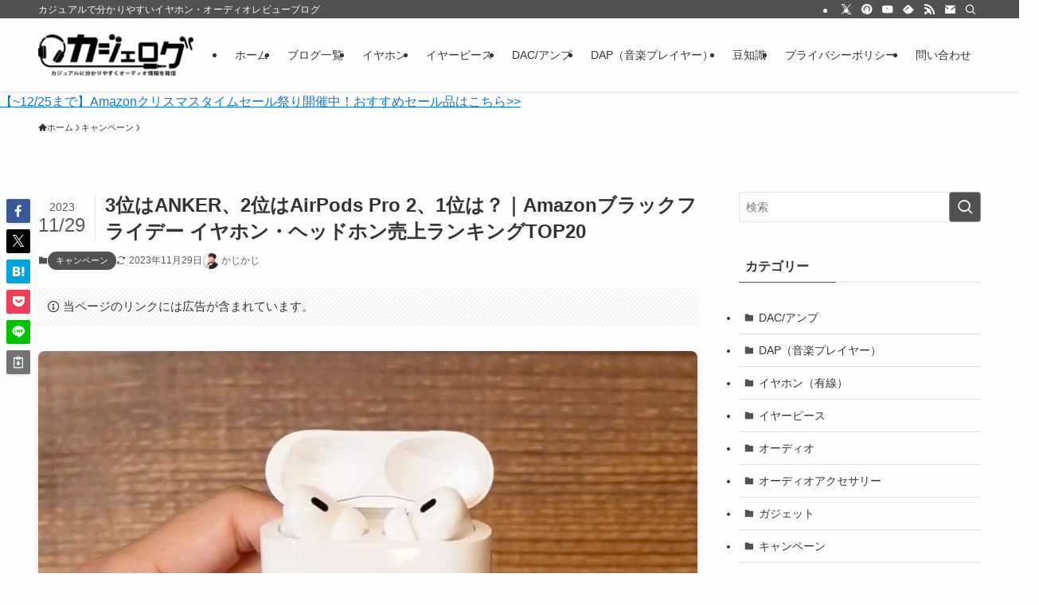

--- FILE ---
content_type: text/html; charset=UTF-8
request_url: https://kajetblog.com/black-friday-ranking-3-2/
body_size: 85618
content:
<!DOCTYPE html>
<html lang="ja" data-loaded="false" data-scrolled="false" data-spmenu="closed">
<head><meta charset="utf-8"><script>if(navigator.userAgent.match(/MSIE|Internet Explorer/i)||navigator.userAgent.match(/Trident\/7\..*?rv:11/i)){var href=document.location.href;if(!href.match(/[?&]nowprocket/)){if(href.indexOf("?")==-1){if(href.indexOf("#")==-1){document.location.href=href+"?nowprocket=1"}else{document.location.href=href.replace("#","?nowprocket=1#")}}else{if(href.indexOf("#")==-1){document.location.href=href+"&nowprocket=1"}else{document.location.href=href.replace("#","&nowprocket=1#")}}}}</script><script>class RocketLazyLoadScripts{constructor(){this.triggerEvents=["keydown","mousedown","mousemove","touchmove","touchstart","touchend","wheel"],this.userEventHandler=this._triggerListener.bind(this),this.touchStartHandler=this._onTouchStart.bind(this),this.touchMoveHandler=this._onTouchMove.bind(this),this.touchEndHandler=this._onTouchEnd.bind(this),this.clickHandler=this._onClick.bind(this),this.interceptedClicks=[],window.addEventListener("pageshow",(e=>{this.persisted=e.persisted})),window.addEventListener("DOMContentLoaded",(()=>{this._preconnect3rdParties()})),this.delayedScripts={normal:[],async:[],defer:[]},this.allJQueries=[]}_addUserInteractionListener(e){document.hidden?e._triggerListener():(this.triggerEvents.forEach((t=>window.addEventListener(t,e.userEventHandler,{passive:!0}))),window.addEventListener("touchstart",e.touchStartHandler,{passive:!0}),window.addEventListener("mousedown",e.touchStartHandler),document.addEventListener("visibilitychange",e.userEventHandler))}_removeUserInteractionListener(){this.triggerEvents.forEach((e=>window.removeEventListener(e,this.userEventHandler,{passive:!0}))),document.removeEventListener("visibilitychange",this.userEventHandler)}_onTouchStart(e){"HTML"!==e.target.tagName&&(window.addEventListener("touchend",this.touchEndHandler),window.addEventListener("mouseup",this.touchEndHandler),window.addEventListener("touchmove",this.touchMoveHandler,{passive:!0}),window.addEventListener("mousemove",this.touchMoveHandler),e.target.addEventListener("click",this.clickHandler),this._renameDOMAttribute(e.target,"onclick","rocket-onclick"))}_onTouchMove(e){window.removeEventListener("touchend",this.touchEndHandler),window.removeEventListener("mouseup",this.touchEndHandler),window.removeEventListener("touchmove",this.touchMoveHandler,{passive:!0}),window.removeEventListener("mousemove",this.touchMoveHandler),e.target.removeEventListener("click",this.clickHandler),this._renameDOMAttribute(e.target,"rocket-onclick","onclick")}_onTouchEnd(e){window.removeEventListener("touchend",this.touchEndHandler),window.removeEventListener("mouseup",this.touchEndHandler),window.removeEventListener("touchmove",this.touchMoveHandler,{passive:!0}),window.removeEventListener("mousemove",this.touchMoveHandler)}_onClick(e){e.target.removeEventListener("click",this.clickHandler),this._renameDOMAttribute(e.target,"rocket-onclick","onclick"),this.interceptedClicks.push(e),e.preventDefault(),e.stopPropagation(),e.stopImmediatePropagation()}_replayClicks(){window.removeEventListener("touchstart",this.touchStartHandler,{passive:!0}),window.removeEventListener("mousedown",this.touchStartHandler),this.interceptedClicks.forEach((e=>{e.target.dispatchEvent(new MouseEvent("click",{view:e.view,bubbles:!0,cancelable:!0}))}))}_renameDOMAttribute(e,t,n){e.hasAttribute&&e.hasAttribute(t)&&(event.target.setAttribute(n,event.target.getAttribute(t)),event.target.removeAttribute(t))}_triggerListener(){this._removeUserInteractionListener(this),"loading"===document.readyState?document.addEventListener("DOMContentLoaded",this._loadEverythingNow.bind(this)):this._loadEverythingNow()}_preconnect3rdParties(){let e=[];document.querySelectorAll("script[type=rocketlazyloadscript]").forEach((t=>{if(t.hasAttribute("src")){const n=new URL(t.src).origin;n!==location.origin&&e.push({src:n,crossOrigin:t.crossOrigin||"module"===t.getAttribute("data-rocket-type")})}})),e=[...new Map(e.map((e=>[JSON.stringify(e),e]))).values()],this._batchInjectResourceHints(e,"preconnect")}async _loadEverythingNow(){this.lastBreath=Date.now(),this._delayEventListeners(),this._delayJQueryReady(this),this._handleDocumentWrite(),this._registerAllDelayedScripts(),this._preloadAllScripts(),await this._loadScriptsFromList(this.delayedScripts.normal),await this._loadScriptsFromList(this.delayedScripts.defer),await this._loadScriptsFromList(this.delayedScripts.async);try{await this._triggerDOMContentLoaded(),await this._triggerWindowLoad()}catch(e){}window.dispatchEvent(new Event("rocket-allScriptsLoaded")),this._replayClicks()}_registerAllDelayedScripts(){document.querySelectorAll("script[type=rocketlazyloadscript]").forEach((e=>{e.hasAttribute("src")?e.hasAttribute("async")&&!1!==e.async?this.delayedScripts.async.push(e):e.hasAttribute("defer")&&!1!==e.defer||"module"===e.getAttribute("data-rocket-type")?this.delayedScripts.defer.push(e):this.delayedScripts.normal.push(e):this.delayedScripts.normal.push(e)}))}async _transformScript(e){return await this._littleBreath(),new Promise((t=>{const n=document.createElement("script");[...e.attributes].forEach((e=>{let t=e.nodeName;"type"!==t&&("data-rocket-type"===t&&(t="type"),n.setAttribute(t,e.nodeValue))})),e.hasAttribute("src")?(n.addEventListener("load",t),n.addEventListener("error",t)):(n.text=e.text,t());try{e.parentNode.replaceChild(n,e)}catch(e){t()}}))}async _loadScriptsFromList(e){const t=e.shift();return t?(await this._transformScript(t),this._loadScriptsFromList(e)):Promise.resolve()}_preloadAllScripts(){this._batchInjectResourceHints([...this.delayedScripts.normal,...this.delayedScripts.defer,...this.delayedScripts.async],"preload")}_batchInjectResourceHints(e,t){var n=document.createDocumentFragment();e.forEach((e=>{if(e.src){const i=document.createElement("link");i.href=e.src,i.rel=t,"preconnect"!==t&&(i.as="script"),e.getAttribute&&"module"===e.getAttribute("data-rocket-type")&&(i.crossOrigin=!0),e.crossOrigin&&(i.crossOrigin=e.crossOrigin),n.appendChild(i)}})),document.head.appendChild(n)}_delayEventListeners(){let e={};function t(t,n){!function(t){function n(n){return e[t].eventsToRewrite.indexOf(n)>=0?"rocket-"+n:n}e[t]||(e[t]={originalFunctions:{add:t.addEventListener,remove:t.removeEventListener},eventsToRewrite:[]},t.addEventListener=function(){arguments[0]=n(arguments[0]),e[t].originalFunctions.add.apply(t,arguments)},t.removeEventListener=function(){arguments[0]=n(arguments[0]),e[t].originalFunctions.remove.apply(t,arguments)})}(t),e[t].eventsToRewrite.push(n)}function n(e,t){let n=e[t];Object.defineProperty(e,t,{get:()=>n||function(){},set(i){e["rocket"+t]=n=i}})}t(document,"DOMContentLoaded"),t(window,"DOMContentLoaded"),t(window,"load"),t(window,"pageshow"),t(document,"readystatechange"),n(document,"onreadystatechange"),n(window,"onload"),n(window,"onpageshow")}_delayJQueryReady(e){let t=window.jQuery;Object.defineProperty(window,"jQuery",{get:()=>t,set(n){if(n&&n.fn&&!e.allJQueries.includes(n)){n.fn.ready=n.fn.init.prototype.ready=function(t){e.domReadyFired?t.bind(document)(n):document.addEventListener("rocket-DOMContentLoaded",(()=>t.bind(document)(n)))};const t=n.fn.on;n.fn.on=n.fn.init.prototype.on=function(){if(this[0]===window){function e(e){return e.split(" ").map((e=>"load"===e||0===e.indexOf("load.")?"rocket-jquery-load":e)).join(" ")}"string"==typeof arguments[0]||arguments[0]instanceof String?arguments[0]=e(arguments[0]):"object"==typeof arguments[0]&&Object.keys(arguments[0]).forEach((t=>{delete Object.assign(arguments[0],{[e(t)]:arguments[0][t]})[t]}))}return t.apply(this,arguments),this},e.allJQueries.push(n)}t=n}})}async _triggerDOMContentLoaded(){this.domReadyFired=!0,await this._littleBreath(),document.dispatchEvent(new Event("rocket-DOMContentLoaded")),await this._littleBreath(),window.dispatchEvent(new Event("rocket-DOMContentLoaded")),await this._littleBreath(),document.dispatchEvent(new Event("rocket-readystatechange")),await this._littleBreath(),document.rocketonreadystatechange&&document.rocketonreadystatechange()}async _triggerWindowLoad(){await this._littleBreath(),window.dispatchEvent(new Event("rocket-load")),await this._littleBreath(),window.rocketonload&&window.rocketonload(),await this._littleBreath(),this.allJQueries.forEach((e=>e(window).trigger("rocket-jquery-load"))),await this._littleBreath();const e=new Event("rocket-pageshow");e.persisted=this.persisted,window.dispatchEvent(e),await this._littleBreath(),window.rocketonpageshow&&window.rocketonpageshow({persisted:this.persisted})}_handleDocumentWrite(){const e=new Map;document.write=document.writeln=function(t){const n=document.currentScript,i=document.createRange(),r=n.parentElement;let o=e.get(n);void 0===o&&(o=n.nextSibling,e.set(n,o));const s=document.createDocumentFragment();i.setStart(s,0),s.appendChild(i.createContextualFragment(t)),r.insertBefore(s,o)}}async _littleBreath(){Date.now()-this.lastBreath>45&&(await this._requestAnimFrame(),this.lastBreath=Date.now())}async _requestAnimFrame(){return document.hidden?new Promise((e=>setTimeout(e))):new Promise((e=>requestAnimationFrame(e)))}static run(){const e=new RocketLazyLoadScripts;e._addUserInteractionListener(e)}}RocketLazyLoadScripts.run();</script>

<meta name="format-detection" content="telephone=no">
<meta http-equiv="X-UA-Compatible" content="IE=edge">
<meta name="viewport" content="width=device-width, viewport-fit=cover">
<title>3位はANKER、2位はAirPods Pro 2、1位は？｜Amazonブラックフライデー イヤホン・ヘッドホン売上ランキングTOP20 | カジェログ</title><style id="rocket-critical-css">:host,:root{--fa-font-brands:normal 400 1em/1 "Font Awesome 6 Brands"}:host,:root{--fa-font-regular:normal 400 1em/1 "Font Awesome 6 Free"}:host,:root{--fa-font-solid:normal 900 1em/1 "Font Awesome 6 Free"}.wp-block-group{box-sizing:border-box}ol,ul{box-sizing:border-box}:root{--wp--preset--font-size--normal:16px;--wp--preset--font-size--huge:42px}@font-face{font-display:swap;font-family:icomoon;font-style:normal;font-weight:400;src:url(https://kajetblog.com/wp-content/themes/swell/assets/fonts/icomoon.woff2?2c57uas) format("woff2"),url(https://kajetblog.com/wp-content/themes/swell/assets/fonts/icomoon.ttf?2c57uas) format("truetype"),url(https://kajetblog.com/wp-content/themes/swell/assets/fonts/icomoon.woff?2c57uas) format("woff"),url(https://kajetblog.com/wp-content/themes/swell/assets/fonts/icomoon.svg?2c57uas#icomoon) format("svg")}[class*=" icon-"]:before,[class^=icon-]:before{-webkit-font-smoothing:antialiased;-moz-osx-font-smoothing:grayscale;font-family:icomoon!important;font-style:normal;font-variant:normal;font-weight:400;line-height:1;text-transform:none}.icon-clipboard-copy:before{content:"\e93b"}.icon-clipboard-copied:before{content:"\e93c"}.icon-facebook:before{content:"\e901"}.icon-feedly:before{color:#2bb24c;content:"\e902"}.icon-hatebu:before{content:"\e905"}.icon-line:before{color:#00c300;content:"\e907"}.icon-pinterest:before{color:#bd081c;content:"\e909"}.icon-pocket:before{color:#ef3f56;content:"\e90a"}.icon-rss:before{color:orange;content:"\e90b"}.icon-twitter:before{color:#1da1f2;content:"\e90d"}.icon-youtube:before{color:red;content:"\e90f"}.icon-batsu:before{content:"\e91f"}.icon-modified:before{content:"\e92d"}.icon-search:before{content:"\e92e"}.icon-close-thin:before{content:"\e920"}.icon-menu-thin:before{content:"\e91b"}.icon-index:before{content:"\e918"}.icon-chevron-small-up:before{content:"\e912"}.icon-contact:before{content:"\e92c"}.icon-home:before{content:"\e922"}.sbd-blog-card__img-area{-ms-grid-row:1;-ms-grid-row-span:3;-ms-grid-column:1;grid-area:g-blog-card__img}.sbd-blog-card__title-area{-ms-grid-row:1;-ms-grid-column:3;grid-area:g-blog-card__title;text-decoration:none!important;font-weight:700;word-break:break-all;color:#434343!important}.sbd-blog-card__excerpt-area{-ms-grid-row:2;-ms-grid-column:3;grid-area:g-blog-card__excerpt;font-size:.75em;word-break:break-all;margin-top:-8px;color:#9b9b9b!important;text-decoration:none!important;margin-top:8px}.sbd-blog-card__btn-area{-ms-grid-row:3;-ms-grid-column:3;grid-area:g-blog-card__btn;-ms-grid-column-align:end;justify-self:end;margin-top:-6px}</style><link rel="preload" href="https://kajetblog.com/wp-content/cache/min/1/b0941cb7f4e5e007cf47d99f5788ebe2.css" data-rocket-async="style" as="style" onload="this.onload=null;this.rel='stylesheet'" onerror="this.removeAttribute('data-rocket-async')"  media="all" data-minify="1" />
<meta name='robots' content='max-image-preview:large' />
	<style>img:is([sizes="auto" i], [sizes^="auto," i]) { contain-intrinsic-size: 3000px 1500px }</style>
	<link rel='dns-prefetch' href='//www.google.com' />

<link rel="alternate" type="application/rss+xml" title="カジェログ &raquo; フィード" href="https://kajetblog.com/feed/" />
<link rel="alternate" type="application/rss+xml" title="カジェログ &raquo; コメントフィード" href="https://kajetblog.com/comments/feed/" />
<link rel="alternate" type="application/rss+xml" title="カジェログ &raquo; 3位はANKER、2位はAirPods Pro 2、1位は？｜Amazonブラックフライデー イヤホン・ヘッドホン売上ランキングTOP20 のコメントのフィード" href="https://kajetblog.com/black-friday-ranking-3-2/feed/" />

<!-- SEO SIMPLE PACK 3.6.2 -->
<meta name="description" content="今回はこのプライムデーセールでどのイヤホン（ヘッドホン）が一番売れたのか、集計してみました。 集計期間は11月22日〜11月29日。 集計の仕方は、当メディア（ブログ・YouTube）のAmazonアソシエイト経由で、数量順に一番売れた順番">
<link rel="canonical" href="https://kajetblog.com/black-friday-ranking-3-2/">
<meta property="og:locale" content="ja_JP">
<meta property="og:type" content="article">
<meta property="og:image" content="https://kajetblog.com/wp-content/uploads/2023/11/AirPods-Pro2-2.jpg">
<meta property="og:title" content="3位はANKER、2位はAirPods Pro 2、1位は？｜Amazonブラックフライデー イヤホン・ヘッドホン売上ランキングTOP20 | カジェログ">
<meta property="og:description" content="今回はこのプライムデーセールでどのイヤホン（ヘッドホン）が一番売れたのか、集計してみました。 集計期間は11月22日〜11月29日。 集計の仕方は、当メディア（ブログ・YouTube）のAmazonアソシエイト経由で、数量順に一番売れた順番">
<meta property="og:url" content="https://kajetblog.com/black-friday-ranking-3-2/">
<meta property="og:site_name" content="カジェログ">
<meta name="twitter:card" content="summary_large_image">
<meta name="twitter:site" content="@kajet_jt">
<!-- / SEO SIMPLE PACK -->




<style id='main_style-inline-css' type='text/css'>
.c-infoBar__btn,.is-style-btn_shiny a{overflow:hidden;position:relative;transition:opacity .25s,-webkit-transform .25s;transition:opacity .25s,transform .25s;transition:opacity .25s,transform .25s,-webkit-transform .25s;z-index:0}.c-infoBar__btn:before,.is-style-btn_shiny a:before{background-image:linear-gradient(90deg,hsla(0,0%,100%,0),hsla(0,0%,100%,.6) 80%,hsla(0,0%,100%,0));content:"";height:200px;left:-120px;position:absolute;top:50%;-webkit-transform:translateY(-50%) rotate(25deg);transform:translateY(-50%) rotate(25deg);width:80px}.c-infoBar__btn:after,.is-style-btn_shiny a:after{-webkit-animation-duration:3s;animation-duration:3s;-webkit-animation-iteration-count:infinite;animation-iteration-count:infinite;-webkit-animation-name:shiny_btn;animation-name:shiny_btn;-webkit-animation-timing-function:ease-in-out;animation-timing-function:ease-in-out;background-image:linear-gradient(100deg,hsla(0,0%,100%,0),#fff);content:"";height:100%;left:-100px;position:absolute;top:0;width:50px}.c-infoBar__btn:hover,.is-style-btn_shiny a:hover{-webkit-transform:translateY(2px);transform:translateY(2px)}.c-infoBar__btn:hover:before,.is-style-btn_shiny a:hover:before{left:110%;transition:.25s ease-in-out}.c-infoBar__btn:hover:after,.is-style-btn_shiny a:hover:after{-webkit-animation:none;animation:none}#fix_bottom_menu:before,.c-infoBar:before,.c-mvBtn__btn:before,.l-fixHeader:before,.p-spMenu__inner:before,[data-type=type1] .p-blogCard__inner:before{content:"";height:100%;left:0;position:absolute;top:0;width:100%;z-index:0}.wp-block-image.is-style-shadow img,.wp-block-video.is-style-shadow video,img.shadow{box-shadow:0 2px 8px rgba(0,0,0,.1),0 4px 8px -4px rgba(0,0,0,.2)}.w-pageTop,.w-singleBottom,.w-singleTop{margin:2em 0}.c-categoryList:before,.c-tagList:before,.c-taxList:before,code.dir_name:before,code.file_name:before{-webkit-font-smoothing:antialiased;-moz-osx-font-smoothing:grayscale;font-family:icomoon!important;font-style:normal;font-variant:normal;font-weight:400;line-height:1;text-transform:none}.c-categoryList__separation:after,.p-breadcrumb__item:after{background-color:currentcolor;-webkit-clip-path:polygon(45% 9%,75% 51%,45% 90%,30% 90%,60% 50%,30% 10%);clip-path:polygon(45% 9%,75% 51%,45% 90%,30% 90%,60% 50%,30% 10%);content:"";display:block;height:10px;margin:0;opacity:.8;width:10px}@-webkit-keyframes flash{0%{opacity:.6}to{opacity:1}}@keyframes flash{0%{opacity:.6}to{opacity:1}}@-webkit-keyframes FadeIn{to{opacity:1}}@keyframes FadeIn{to{opacity:1}}@-webkit-keyframes FadeInFromX{to{opacity:1;-webkit-transform:translateX(0);transform:translateX(0)}}@keyframes FadeInFromX{to{opacity:1;-webkit-transform:translateX(0);transform:translateX(0)}}@-webkit-keyframes FadeInFromY{to{opacity:1;-webkit-transform:translateY(0);transform:translateY(0)}}@keyframes FadeInFromY{to{opacity:1;-webkit-transform:translateY(0);transform:translateY(0)}}@-webkit-keyframes flowing_text{to{-webkit-transform:translateX(-100%);transform:translateX(-100%)}}@keyframes flowing_text{to{-webkit-transform:translateX(-100%);transform:translateX(-100%)}}@-webkit-keyframes shiny_btn{0%{opacity:0;-webkit-transform:scale(0) rotate(25deg);transform:scale(0) rotate(25deg)}84%{opacity:0;-webkit-transform:scale(0) rotate(25deg);transform:scale(0) rotate(25deg)}85%{opacity:.9;-webkit-transform:scale(1) rotate(25deg);transform:scale(1) rotate(25deg)}to{opacity:0;-webkit-transform:scale(50) rotate(25deg);transform:scale(50) rotate(25deg)}}@keyframes shiny_btn{0%{opacity:0;-webkit-transform:scale(0) rotate(25deg);transform:scale(0) rotate(25deg)}84%{opacity:0;-webkit-transform:scale(0) rotate(25deg);transform:scale(0) rotate(25deg)}85%{opacity:.9;-webkit-transform:scale(1) rotate(25deg);transform:scale(1) rotate(25deg)}to{opacity:0;-webkit-transform:scale(50) rotate(25deg);transform:scale(50) rotate(25deg)}}@-webkit-keyframes leftToRight{0%{-webkit-transform:scale(1.1) translateX(-1%);transform:scale(1.1) translateX(-1%)}to{-webkit-transform:scale(1.1) translateX(1%);transform:scale(1.1) translateX(1%)}}@keyframes leftToRight{0%{-webkit-transform:scale(1.1) translateX(-1%);transform:scale(1.1) translateX(-1%)}to{-webkit-transform:scale(1.1) translateX(1%);transform:scale(1.1) translateX(1%)}}@-webkit-keyframes zoomUp{0%{-webkit-transform:scale(1);transform:scale(1)}to{-webkit-transform:scale(1.1);transform:scale(1.1)}}@keyframes zoomUp{0%{-webkit-transform:scale(1);transform:scale(1)}to{-webkit-transform:scale(1.1);transform:scale(1.1)}}@-webkit-keyframes FloatVertical{0%{-webkit-transform:translate3d(0,4px,0);transform:translate3d(0,4px,0)}50%{-webkit-transform:translate3d(0,-4px,0);transform:translate3d(0,-4px,0)}to{-webkit-transform:translate3d(0,4px,0);transform:translate3d(0,4px,0)}}@keyframes FloatVertical{0%{-webkit-transform:translate3d(0,4px,0);transform:translate3d(0,4px,0)}50%{-webkit-transform:translate3d(0,-4px,0);transform:translate3d(0,-4px,0)}to{-webkit-transform:translate3d(0,4px,0);transform:translate3d(0,4px,0)}}@-webkit-keyframes FloatHorizontal{0%{-webkit-transform:translate3d(4px,0,0);transform:translate3d(4px,0,0)}50%{-webkit-transform:translate3d(-4px,0,0);transform:translate3d(-4px,0,0)}to{-webkit-transform:translate3d(4px,0,0);transform:translate3d(4px,0,0)}}@keyframes FloatHorizontal{0%{-webkit-transform:translate3d(4px,0,0);transform:translate3d(4px,0,0)}50%{-webkit-transform:translate3d(-4px,0,0);transform:translate3d(-4px,0,0)}to{-webkit-transform:translate3d(4px,0,0);transform:translate3d(4px,0,0)}}:root{--color_border:hsla(0,0%,78%,.5);--color_gray:hsla(0,0%,78%,.15);--swl-color_hov_gray:rgba(3,2,2,.05);--swl-color_shadow:rgba(0,0,0,.12);--swl-fz--root:3.6vw;--swl-fz--side:var(--swl-fz--root);--swl-block-margin:2em;--swl-sidebar_width:280px;--swl-sidebar_margin:24px;--swl-pad_post_content:0px;--swl-pad_container:4vw;--swl-h2-margin--x:-2vw;--swl-box_shadow:0 2px 4px rgba(0,0,0,.05),0 4px 4px -4px rgba(0,0,0,.1);--swl-img_shadow:0 2px 8px rgba(0,0,0,.1),0 4px 8px -4px rgba(0,0,0,.2);--swl-btn_shadow:0 2px 2px rgba(0,0,0,.1),0 4px 8px -4px rgba(0,0,0,.2);--swl-text_color--black:#333;--swl-text_color--white:#fff;--swl-fz--xs:.75em;--swl-fz--small:.9em;--swl-fz--normal:1rem;--swl-fz--medium:1.1em;--swl-fz--large:1.25em;--swl-fz--huge:1.6em;--swl-list-padding--left:1.5em;--swl-list-padding--has_bg:1em 1em 1em 1.75em}html{font-size:var(--swl-fz--root)}.c-plainBtn{-webkit-appearance:none;-o-appearance:none;appearance:none;background-color:transparent;border:none;box-shadow:none}*,.c-plainBtn{margin:0;padding:0}*{box-sizing:border-box;font-family:inherit;font-size:inherit;line-height:inherit}:after,:before{box-sizing:inherit;text-decoration:inherit;vertical-align:inherit}b,strong{font-weight:700}sub,sup{font-size:smaller}ruby>rt{font-size:50%}main{display:block}:where(ol:not([type])),:where(ul:not([type])){list-style:none}blockquote,q{quotes:none}blockquote:after,blockquote:before,q:after,q:before{content:none}table{border-collapse:collapse;border-spacing:0}td,th{word-break:break-all}img{border-style:none;height:auto;max-width:100%}video{outline:none}code,pre{-moz-tab-size:4;-o-tab-size:4;tab-size:4}svg:not([fill]){fill:currentcolor}[hidden]{display:none}button,input,optgroup,select,textarea{font-family:inherit;font-size:inherit;line-height:inherit}button,input{overflow:visible}button,select{text-transform:none}[type=button],[type=reset],[type=submit],button{-webkit-appearance:button;cursor:pointer;display:inline-block}[role=button]{cursor:pointer}fieldset{padding:.35em .75em .625em}legend{box-sizing:border-box;color:inherit;display:table;max-width:100%;padding:0;white-space:normal}button,input,select,textarea{background-color:#f7f7f7;border:1px solid hsla(0,0%,78%,.5);border-radius:0;color:#333;padding:.25em .5em}[type=color]{padding:0}[type=range]{vertical-align:middle}[aria-busy=true]{cursor:progress}[aria-controls]{cursor:pointer}[aria-disabled]{cursor:default}html{letter-spacing:var(--swl-letter_spacing,normal)}body{word-wrap:break-word;-webkit-text-size-adjust:100%;background-color:var(--color_bg);color:var(--color_text);font-family:var(--swl-font_family);font-size:1rem;font-weight:var(--swl-font_weight);line-height:1.6;max-width:100%;min-width:100%;overflow-wrap:break-word;overflow-x:clip;position:relative}a{color:var(--color_link)}.swl-inline-color{--color_link:currentcolor}#lp-content .post_content,#main_content .post_content{font-size:var(--swl-fz--content,16px)}[data-spmenu=opened] #wpadminbar{z-index:1}#fix_bottom_menu{bottom:-60px;display:none;left:0;position:fixed}[data-spmenu=opened] body>.adsbygoogle{top:-140px!important}.-index-off .widget_swell_index,.-index-off [data-onclick=toggleIndex]{display:none}.-index-off .widget_swell_index+.c-widget{margin-top:0!important}.l-article{max-width:var(--article_size);padding-left:0;padding-right:0}.-sidebar-off .l-article,.lp-content .l-article{margin-left:auto;margin-right:auto}#body_wrap{max-width:100%;overflow-x:clip;position:relative;z-index:1}#body_wrap.-bg-fix{z-index:1}#body_wrap.-bg-fix:before{content:"";height:100%;left:0;position:fixed;top:0;width:100%;z-index:-1}.admin-bar{--swl-adminbarH:var(--wp-admin--admin-bar--height,32px)}.l-container{margin-left:auto;margin-right:auto;max-width:calc(var(--container_size, 0px) + var(--swl-pad_container, 0px)*2);padding-left:var(--swl-pad_container,0);padding-right:var(--swl-pad_container,0)}.l-content{margin:0 auto 6em;padding-top:2em;position:relative;z-index:1}.l-fixHeader{left:0;margin-top:var(--swl-adminbarH,0);opacity:0;position:fixed;top:0;-webkit-transform:translateY(calc(var(--swl-fix_headerH, 100px)*-1));transform:translateY(calc(var(--swl-fix_headerH, 100px)*-1));visibility:hidden;width:100%;z-index:101}.l-fixHeader[data-ready]{transition:all .5s}.l-fixHeader:before{background:var(--color_header_bg);display:block}.c-smallNavTitle{color:inherit;font-size:10px;line-height:1;opacity:.6}.sub-menu .c-smallNavTitle{display:none}.c-gnav{display:flex;height:100%;text-align:center}.c-gnav a{text-decoration:none}.c-gnav .ttl{color:inherit;line-height:1;position:relative;z-index:1}.c-gnav>.menu-item{height:100%;position:relative}.c-gnav>.menu-item:hover>.sub-menu{opacity:1;visibility:visible}.c-gnav>.menu-item>a{color:inherit;display:flex;flex-direction:column;height:100%;justify-content:center;padding:0 12px;position:relative;white-space:nowrap}.c-gnav>.menu-item>a .ttl{display:block;font-size:14px}.c-gnav>.menu-item>a:after{bottom:0;content:"";display:block;left:0;position:absolute;transition:width .25s,height .25s,-webkit-transform .25s;transition:transform .25s,width .25s,height .25s;transition:transform .25s,width .25s,height .25s,-webkit-transform .25s}.c-gnav>.menu-item>a .c-submenuToggleBtn{display:none}.c-gnav>.menu-item>.sub-menu{left:50%;top:100%;-webkit-transform:translateX(-50%);transform:translateX(-50%)}.c-gnav .sub-menu{box-shadow:0 2px 4px rgba(0,0,0,.1);opacity:0;position:absolute;text-align:left;transition:opacity .25s,visibility .25s;visibility:hidden;width:15em;z-index:1}.c-gnav .sub-menu li{position:relative}.c-gnav .sub-menu .ttl{font-size:.9em;left:0;position:relative;transition:left .25s}.c-gnav .sub-menu a{color:inherit;display:block;padding:.5em .75em;position:relative}.c-gnav .sub-menu a:hover{background-color:var(--swl-color_hov_gray)}.c-gnav__sBtn{color:inherit;display:flex;flex-direction:column;height:100%;justify-content:center;padding:0 12px;width:auto}.c-gnav__sBtn .icon-search{font-size:20px}.l-header{background:var(--color_header_bg);left:0;top:0;z-index:100}.l-header,.l-header__inner{position:relative;width:100%}.l-header__inner{color:var(--color_header_text);z-index:1}.l-header__inner .c-catchphrase{letter-spacing:var(--swl-letter_spacing,.2px)}.l-header__logo{line-height:1}.c-headLogo.-txt{align-items:center;display:flex}.c-headLogo__link{display:block;text-decoration:none}.-img .c-headLogo__link{height:100%}.-txt .c-headLogo__link{color:inherit;display:block;font-size:5vw;font-weight:700}.c-headLogo__img{height:100%;-o-object-fit:contain;object-fit:contain;width:auto}.w-header{align-items:center;display:flex}.l-header__customBtn,.l-header__menuBtn{height:var(--logo_size_sp);line-height:1.25;text-align:center;width:var(--logo_size_sp)}.l-mainContent{position:static!important;width:100%}.-sidebar-on .l-mainContent{max-width:100%}.l-mainContent__inner>:first-child,.l-parent>:first-child,.post_content>:first-child{margin-top:0!important}.l-mainContent__inner>:last-child,.l-parent>:last-child,.post_content>:last-child{margin-bottom:0!important}.l-scrollObserver{display:block;height:1px;left:0;pointer-events:none;position:absolute;top:100px;visibility:hidden;width:100%;z-index:1000}#sidebar{font-size:var(--swl-fz--side);position:relative}.c-blogLink{--the-ison-size:1em;align-items:center;display:flex;gap:.5em;line-height:1.5;text-decoration:none}.c-blogLink__icon{flex:0 0 auto;text-decoration:none}.c-blogLink__icon .__svg{height:var(--the-ison-size);width:var(--the-ison-size)}.c-blogLink[data-style=text]{--the-ison-size:.9em}.c-blogLink[data-style=text] .c-blogLink__icon{border:1px solid;border-radius:50%;display:inline-flex;flex:0 0 auto;padding:4px}.c-blogLink[data-style=text] .c-blogLink__text{text-decoration:underline}.c-blogLink[data-style=slim]{--the-ison-size:1.2em;align-items:stretch;border-radius:6px;box-shadow:0 1px 3px 1px rgba(0,0,0,.1);color:inherit;gap:0;overflow:hidden}.c-blogLink[data-style=slim] .c-blogLink__icon{align-items:center;background-color:#e6e9ea;border:2px solid #fff;border-radius:inherit;color:#34383f;display:flex;justify-content:center;transition:color .25s,background-color .25s;width:3.25em}.c-blogLink[data-style=slim] .c-blogLink__text{padding:1em .75em}.c-blogLink[data-style=slim]:hover .c-blogLink__icon{background-color:#34383f;color:#fff}.c-listMenu.c-listMenu li{margin:0;position:relative}.c-listMenu a{border-bottom:1px solid var(--color_border);color:inherit;display:block;line-height:1.4;position:relative;text-decoration:none}.c-listMenu a:hover{background-color:var(--swl-color_hov_gray)}.c-taxList:before{content:"\e92f"}.c-categoryList{color:var(--color_main)}.c-categoryList:before{content:"\e92f"}.c-tagList:before{color:inherit;content:"\e935"}.c-categoryList__link,.c-tagList__link,.c-taxList__link{border-radius:1px;display:block;line-height:1;padding:4px .5em;text-decoration:none}.c-tagList__link{background:#f7f7f7;color:#333}.c-categoryList__link{background-color:var(--color_main);color:#fff}.c-taxList__link{background:#f7f7f7;color:#333}.l-mainContent .c-categoryList__link.-current{background:none;box-shadow:inset 0 0 0 1px currentcolor;color:inherit}.l-topTitleArea .c-categoryList__link.-current{border:none;padding:0}.c-categoryList__separation{display:block;line-height:1;margin-right:.25em}.c-filterLayer:after,.c-filterLayer:before,.c-filterLayer__img{height:100%;left:0;position:absolute;top:0;width:100%}.c-filterLayer{z-index:0}.c-filterLayer:before{z-index:1}.c-filterLayer:after{display:block;z-index:2}.c-filterLayer.-texture-dot:after{background-color:rgba(0,0,0,.1);background-image:url([data-uri]);background-size:2px;content:"";opacity:.5}.c-filterLayer.-texture-brushed:after{background-image:url(https://kajetblog.com/wp-content/themes/swell/assets//img/texture/white-brushed.png);content:"";opacity:.5}.c-filterLayer__img{z-index:0}.-filter-blur>.c-filterLayer__img{-webkit-filter:blur(4px);filter:blur(4px);height:calc(100% + 8px);left:-4px;top:-4px;width:calc(100% + 8px)}.-filter-glay>.c-filterLayer__img{-webkit-filter:grayscale(60%);filter:grayscale(60%)}.c-fixBtn{align-items:center;background:#fff;border:1px solid var(--color_main);border-radius:var(--swl-radius--8,0);box-shadow:var(--swl-box_shadow);color:var(--color_main);cursor:pointer;display:flex;flex-direction:column;height:52px;justify-content:center;letter-spacing:normal;line-height:1;opacity:.75;overflow:hidden;text-align:center;transition:all .25s;width:52px}.c-fixBtn+.c-fixBtn{margin-top:16px}.c-fixBtn__icon{display:block;font-size:20px}.c-fixBtn__label{-webkit-font-feature-settings:"palt";font-feature-settings:"palt";display:block;font-size:10px;-webkit-transform:scale(.9);transform:scale(.9)}#fix_tocbtn .c-fixBtn__label{margin-top:2px}#pagetop .c-fixBtn__label{margin-top:-8px}#pagetop[data-has-text="1"] .c-fixBtn__icon{-webkit-transform:translateY(-6px);transform:translateY(-6px)}.c-iconBtn{align-content:center;align-items:center;color:inherit;display:inline-flex;flex-wrap:wrap;height:100%;justify-content:center;text-decoration:none;width:100%}.c-iconBtn .-menuBtn{z-index:1}.c-iconBtn__icon{display:block;font-size:24px}.p-spMenu__closeBtn .c-iconBtn__icon{font-size:20px}.c-iconBtn__icon:before{display:block}.c-iconBtn__label{display:block;font-size:10px;-webkit-transform:scale(.9);transform:scale(.9);width:100%}.c-iconList{display:flex;flex-wrap:wrap}.widget_swell_prof_widget .c-iconList,.widget_swell_sns_links .c-iconList{justify-content:center}.l-footer__foot .c-iconList{justify-content:center;margin-bottom:8px}.c-iconList__link{box-sizing:content-box;color:inherit;height:1em;margin:0 3px;padding:2px;text-align:center;text-decoration:none;width:1em}.c-iconList__icon,.c-iconList__link{display:block;line-height:1}.c-iconList__icon:before{color:inherit}.is-style-circle .c-iconList__link{border:1px solid;border-radius:50%;margin:4px;padding:5px}.c-modal{height:100%;left:0;position:fixed;top:0;transition:opacity .5s,visibility .5s;width:100%;z-index:1000}[data-loaded=false] .c-modal{display:none}.c-modal:not(.is-opened){opacity:0;pointer-events:none;visibility:hidden}.c-modal .c-modal__close{color:#fff;cursor:pointer;left:0;line-height:2;padding-top:.5em;position:absolute;text-align:center;text-shadow:1px 1px 1px #000;top:100%;width:100%}.c-mvBtn{display:block;margin:2em auto 0;position:relative;text-align:center}.u-ta-l .c-mvBtn{margin-left:0}.u-ta-r .c-mvBtn{margin-right:0}.c-mvBtn__btn{background-color:var(--color_main);border-radius:var(--mv_btn_radius);box-shadow:0 1px 4px rgba(0,0,0,.1);display:block;font-size:3.2vw;letter-spacing:var(--swl-letter_spacing,1px);overflow:hidden;padding:.75em 2.5em;position:relative;text-decoration:none;text-shadow:none;transition:box-shadow .25s}.-btn-n>.c-mvBtn__btn{color:#fff}.c-mvBtn__btn:before{background:linear-gradient(hsla(0,0%,100%,.2),#fff);border-radius:2px;display:block;opacity:0;transition:opacity .25s}.c-mvBtn__btn:hover{box-shadow:0 1px 8px rgba(0,0,0,.2);opacity:1}.c-mvBtn__btn:hover:before{opacity:.2}.-btn-b>.c-mvBtn__btn{background:none;border:1px solid}.c-overlay{background:rgba(0,0,0,.75);height:100%;left:0;position:absolute;top:0;width:100%;z-index:0}.c-pagination{align-items:center;display:flex;flex-wrap:wrap;font-size:13px;justify-content:center;margin:3em 0;position:relative}[class*=page-numbers]{box-sizing:content-box;display:block;font-size:14px;height:36px;line-height:36px;margin:6px;min-width:36px;padding:0;position:relative;text-align:center;text-decoration:none;transition:color .25s,background-color .25s;width:auto}[class*=page-numbers].current,[class*=page-numbers]:hover{background-color:var(--color_main);color:#fff}.c-pagination__dot{color:#aaa;margin:0 6px}.c-postTitle{align-items:center;display:flex;flex-direction:row-reverse}.c-postTitle__ttl{font-size:5vw;line-height:1.4;width:100%}.c-postTitle__date{border-right:1px solid var(--color_border);font-weight:400;line-height:1;margin-right:.75em;padding:.5em .75em .5em 0;text-align:center}.c-postTitle__date .__y{display:block;font-size:3vw;line-height:1;margin-bottom:4px}.c-postTitle__date .__md{display:block;font-size:4.2vw}.p-postList .c-postTitle{margin:0 auto 1em;position:relative;width:100%;z-index:1}.p-postList .c-postTitle__date .__md,.p-postList .c-postTitle__ttl{font-size:4vw}.c-reviewStars i{color:var(--color-review_star,#fac225)}.post_content>.c-reviewStars{display:block}.c-scrollHint{-webkit-animation:FloatHorizontal 2s ease-in-out infinite alternate;animation:FloatHorizontal 2s ease-in-out infinite alternate;margin-bottom:2px!important;margin-top:3em;text-align:right}.c-scrollHint span{align-items:center;display:inline-flex;font-size:12px;line-height:1;opacity:.75;vertical-align:middle}.c-scrollHint span i{font-size:16px;margin-left:4px}.c-scrollHint+.wp-block-table{margin-top:0!important}.c-searchForm{position:relative}.c-searchForm__s{background-color:#fff;line-height:2;padding:4px 44px 4px 8px;width:100%}.c-searchForm__submit{border-radius:var(--swl-radius--4,0);height:100%;overflow:hidden;position:absolute;right:0;top:0;width:40px}.c-searchForm__submit:before{color:#fff;font-size:20px;left:50%;position:absolute;top:50%;-webkit-transform:translateX(-50%) translateY(-50%);transform:translateX(-50%) translateY(-50%);z-index:1}.w-header .c-searchForm__s{font-size:14px;line-height:20px}.w-header .c-searchForm__submit{width:30px}.w-header .c-searchForm__submit:before{font-size:16px}.skip-link{left:0;opacity:0;overflow:hidden;pointer-events:none;position:absolute!important;text-decoration:none;top:0;z-index:999}.skip-link:focus{background-color:#f1f1f1;border-radius:3px;box-shadow:0 0 2px 2px rgba(0,0,0,.6);color:#21759b;display:block;font-size:14px;font-weight:700;height:auto;left:8px;opacity:1;padding:16px 24px;pointer-events:auto;top:8px;width:auto;z-index:1000}.c-postAuthor{align-items:center;display:flex}.c-postAuthor.is-link{color:inherit;text-decoration:none;transition:opacity .25s}.c-postAuthor.is-link:hover{opacity:.75}.c-postAuthor__figure{border-radius:50%;height:20px;margin:0 .25em 0 1px;overflow:hidden;width:20px}.c-postAuthor__figure .avatar{display:block;-o-object-fit:cover;object-fit:cover}.c-postThumb{overflow:hidden;position:relative;vertical-align:middle}.c-postThumb__figure{margin:0;overflow:hidden;position:relative;width:100%;z-index:0}.c-postThumb__figure:before{content:"";display:block;height:0;padding-top:var(--card_posts_thumb_ratio)}.-type-list .c-postThumb__figure:before,.-type-list2 .c-postThumb__figure:before{padding-top:var(--list_posts_thumb_ratio)}.-type-big .c-postThumb__figure:before{padding-top:var(--big_posts_thumb_ratio)}.-type-thumb .c-postThumb__figure:before{padding-top:var(--thumb_posts_thumb_ratio)}.p-blogCard .c-postThumb__figure:before{padding-top:var(--blogcard_thumb_ratio)}.p-postList__link:hover .c-postThumb:before{opacity:.2}.p-postList__link:hover .c-postThumb__img{-webkit-transform:scale(1.06);transform:scale(1.06)}.c-postThumb__img{left:0;position:absolute;top:0;transition:-webkit-transform .25s;transition:transform .25s;transition:transform .25s,-webkit-transform .25s}.c-postThumb__cat{background-color:var(--color_main);display:inline-block;font-size:10px;line-height:2;overflow:hidden;padding:0 .75em;position:absolute;right:0;top:0;white-space:nowrap;z-index:1}.-type-list .c-postThumb__cat,.-type-list2 .c-postThumb__cat{left:0;right:auto;-webkit-transform-origin:0 0;transform-origin:0 0}.c-postThumb__cat:before{margin-right:.4em}.c-postTimes{align-items:center;display:flex;flex-wrap:wrap;gap:.5em}.c-postTimes__modified:before,.c-postTimes__posted:before{margin-right:.325em;position:relative;top:1px}.c-rssSite{margin-right:.5rem}.c-rssSite__favi{display:block;height:14px;margin-right:.25rem;width:14px}.c-rssAuthor{margin-left:0!important}.p-blogCard{cursor:pointer;display:block;margin:2.5em auto 2em;max-width:880px;transition:box-shadow .25s;width:100%}.wp-block-embed>.p-blogCard{margin:0 auto}.p-blogCard:hover{box-shadow:0 4px 16px rgba(0,0,0,.1),0 12px 28px -12px rgba(0,0,0,.05)}.p-blogCard:hover .c-postThumb__img{opacity:1}.p-blogCard__caption{background:var(--color_content_bg);border-radius:2px;display:inline-block;font-size:11px;left:16px;line-height:2;padding:0 .5em;position:absolute;top:-1em;z-index:1}.p-blogCard__caption:before{content:"\e923";display:inline-block;font-family:icomoon;margin-right:3px}.-external .p-blogCard__caption:before{content:"\e91a"}.p-blogCard__inner{align-items:center;display:flex;justify-content:space-between;margin:0;padding:16px;position:relative;transition:box-shadow .25s}.-noimg>.p-blogCard__inner{min-height:5em}.p-blogCard__thumb{flex-shrink:0;margin:0 1em 0 0;width:30%}.p-blogCard__thumb .c-postThumb__figure{margin:0;position:relative;width:100%}.p-blogCard__body{flex:1 1 auto;margin:0}.p-blogCard__title{color:inherit;display:block;font-weight:400;line-height:1.4;text-decoration:none}.p-blogCard__excerpt{display:block;font-size:.8em;line-height:1.4;margin-top:.5em;opacity:.8;word-break:break-word}[data-type=type1] .p-blogCard__caption{bottom:auto;right:auto}[data-type=type1] .p-blogCard__inner{padding-top:21px}[data-type=type1] .p-blogCard__inner:before{border:1px solid;border-radius:var(--swl-radius--2,0);display:block;pointer-events:none}[data-type=type2] .p-blogCard__caption{background:var(--color_main);bottom:auto;color:#fff;padding:0 .75em;right:auto}[data-type=type2] .p-blogCard__inner{border:1px solid var(--color_main);border-radius:2px;padding-top:24px}[data-type=type3] .p-blogCard__caption{background:none;bottom:2px;font-size:10px;left:auto;opacity:.8;right:4px;top:auto;-webkit-transform:scale(.8);transform:scale(.8);-webkit-transform-origin:100% 100%;transform-origin:100% 100%}[data-type=type3] .p-blogCard__inner{background:#fff;border-radius:2px;box-shadow:0 1px 3px 1px rgba(0,0,0,.08);color:#333}.p-breadcrumb{margin:0 auto;padding:8px 0;position:relative}.p-breadcrumb.-bg-on{background:#f7f7f7}.p-breadcrumb:not(.-bg-on){padding-top:12px}.-body-solid .p-breadcrumb.-bg-on{box-shadow:inset 0 -1px 8px rgba(0,0,0,.06)}.-frame-on .p-breadcrumb,.c-infoBar+.p-breadcrumb,.c-infoBar+[data-barba=container]>.p-breadcrumb,.l-topTitleArea+.p-breadcrumb{background:none!important;border:none!important;box-shadow:none!important;padding-top:12px}.-frame-on .p-breadcrumb{padding-bottom:12px}.p-breadcrumb__list{align-items:center;display:flex;font-size:10px;gap:.5em;list-style:none;overflow:hidden;width:100%}.p-breadcrumb__item{align-items:center;display:inline-flex;gap:.5em;position:relative}.p-breadcrumb__item:last-child:after{content:none}.p-breadcrumb__item:last-child span{opacity:.8}.p-breadcrumb__text{align-items:center;color:inherit;display:block;display:inline-flex;text-decoration:none;white-space:nowrap}.p-breadcrumb__text:before{margin-right:3px}.p-breadcrumb__text:hover span{opacity:.76}.p-breadcrumb__text .__home{align-items:center;display:inline-flex;gap:4px}.p-breadcrumb__text .__home:before{line-height:inherit}.single .p-breadcrumb__item:last-child>span.p-breadcrumb__text{display:none}.p-fixBtnWrap{align-items:flex-end;bottom:1.25em;display:flex;flex-direction:column;opacity:0;position:fixed;right:1em;text-align:center;-webkit-transform:translateY(-8px);transform:translateY(-8px);transition:opacity .3s,visibility .3s,-webkit-transform .3s;transition:opacity .3s,transform .3s,visibility .3s;transition:opacity .3s,transform .3s,visibility .3s,-webkit-transform .3s;visibility:hidden;z-index:99}[data-loaded=false] .p-fixBtnWrap{display:none}[data-scrolled=true] .p-fixBtnWrap{opacity:1;-webkit-transform:translateY(0);transform:translateY(0);visibility:visible}.p-postListWrap{position:relative}.p-postList.p-postList{list-style:none;margin-bottom:0;padding-left:0}.p-postList.-type-simple{border-top:1px solid var(--color_border)}.p-postList.-type-card,.p-postList.-type-thumb{display:flex;flex-wrap:wrap;margin-left:-.5em;margin-right:-.5em}.-frame-off .p-postList.-type-list2{border-top:1px solid var(--color_border);padding-top:1.5em}.c-widget .p-postList.-type-card{margin-bottom:-1.5em}.p-postList.-type-thumb+.is-style-more_btn{margin-top:1em}.p-postList.-type-simple+.is-style-more_btn{margin-top:2em}.p-postList__item.p-postList__item:before{content:none}.-type-simple .p-postList__item{margin-bottom:0;margin-top:0}.-type-list .p-postList__item{margin-bottom:2em;margin-top:0}.-type-list2 .p-postList__item{border-bottom:1px solid var(--color_border);margin-bottom:1.5em;margin-top:0;padding-bottom:1.5em}.-type-big .p-postList__item{padding-left:.5em;padding-right:.5em}.-type-big .p-postList__item:not(:last-child){border-bottom:1px solid var(--color_border);margin-bottom:3em;padding-bottom:3em}.-type-card .p-postList__item{margin-bottom:2.5em;margin-top:0;padding:0 .5em;width:50%}.-type-thumb .p-postList__item{margin-bottom:1em;margin-top:0;padding:0 .5em;width:50%}.is-first-big>.p-postList__item:first-child{width:100%}.c-widget .-type-card .p-postList__item{margin-bottom:2em}.c-widget .-type-list .p-postList__item{margin-bottom:1.5em}.p-postList__link{color:inherit;display:block;position:relative;text-decoration:none;z-index:0}.-type-card .p-postList__link{height:100%}.-type-simple .p-postList__link{border-bottom:1px solid var(--color_border);display:block;padding:1em .25em;transition:background-color .25s}.-type-simple .p-postList__link:hover{background-color:var(--swl-color_hov_gray)}.-type-list .p-postList__link,.-type-list2 .p-postList__link{align-items:flex-start;display:flex;flex-wrap:wrap;justify-content:space-between}.-type-list2 .p-postList__link{padding:0 .25em}.-type-list2 .p-postList__item:nth-child(2n) .p-postList__link{flex-direction:row-reverse}.-type-card .p-postList__thumb{width:100%}.-type-list .p-postList__thumb,.-type-list2 .p-postList__thumb{width:36%}.-type-thumb .p-postList__thumb{box-shadow:none;width:100%}.p-postList__thumb:before{background:linear-gradient(45deg,var(--color_gradient1),var(--color_gradient2));content:"";display:block;height:100%;left:0;opacity:0;position:absolute;top:0;transition:opacity .25s;width:100%;z-index:1}.p-postList__body{position:relative;transition:opacity .25s}.-type-big .p-postList__body,.-type-card .p-postList__body{padding-top:1em}.-ps-style-normal .p-postList__item:hover .p-postList__body,.-type-card .p-postList__item:hover .p-postList__body,.-type-list .p-postList__item:hover .p-postList__body{opacity:.75}.-type-list .p-postList__body,.-type-list2 .p-postList__body{width:60%}.-type-thumb .p-postList__body{background:rgba(0,0,0,.5);bottom:0;color:#fff;left:0;padding:.75em;position:absolute;width:100%}.-type-big .p-postList__body:after,.-type-list2 .p-postList__body:after{box-shadow:0 0 0 1px var(--color_border);display:block;font-size:12px;letter-spacing:var(--swl-letter_spacing,.5px);margin:2em auto 0;opacity:.75;padding:1em 0;text-align:center;transition:color .25s,background-color .25s;width:100%}.-type-list2 .p-postList__body:after{display:inline-block;margin-top:2em;max-width:100%;padding:.5em 3em;width:auto}.p-postList__link:hover .p-postList__body:after{background:var(--color_main);box-shadow:none;color:#fff;opacity:1}.p-postList .p-postList__title{background:none;border:none;color:inherit;display:block;font-weight:700;line-height:1.5;margin:0;padding:0}.p-postList .p-postList__title:after,.p-postList .p-postList__title:before{content:none}.-type-card .p-postList__title,.-type-list .p-postList__title,.-type-list2 .p-postList__title{font-size:3.6vw}.-type-simple .p-postList__title{font-size:1em}.p-postList__excerpt{line-height:1.5}.-type-card .p-postList__excerpt{font-size:3.2vw;margin-top:.5em}.-type-list .p-postList__excerpt,.-type-list2 .p-postList__excerpt{font-size:3.4vw;margin-top:.5em}.-type-big .p-postList__excerpt{line-height:1.6;padding-bottom:.5em}#sidebar .p-postList__excerpt,.-related .p-postList__excerpt,.-type-thumb .p-postList__excerpt{display:none}.p-postList__meta{align-items:center;display:flex;flex-wrap:wrap;font-size:10px;line-height:1.25;margin-top:.75em;position:relative}.p-postList__title+.p-postList__meta{margin-top:.25em}.p-postList__meta :before{margin-right:.25em}.-type-simple .p-postList__meta{margin:0 0 4px}.-type-big .p-postList__meta{font-size:12px;margin:0 0 1em}.-type-thumb .p-postList__meta,.c-widget .p-postList__meta{margin-top:0}.p-postList__author,.p-postList__cat,.p-postList__times,.p-postList__views{margin-right:.5em;padding:4px 0}.-type-simple .p-postList__author{padding:0}.p-postList__author:not(:first-child){margin-left:auto}.-w-ranking.p-postList{counter-reset:number 0}.-w-ranking .p-postList__item{position:relative}.-w-ranking .p-postList__item:before{background-color:#3c3c3c;color:#fff;content:counter(number);counter-increment:number;display:block;font-family:arial,helvetica,sans-serif;pointer-events:none;position:absolute;text-align:center;z-index:2}.-w-ranking .p-postList__item:first-child:before{background-color:#f7d305;background-image:linear-gradient(to top left,#f7bf05,#fcea7f,#fcd700,#f7d305,#eaca12,#ac9303,#f7d305,#fcea7f,#f7e705,#eaca12,#f7bf05)}.-w-ranking .p-postList__item:nth-child(2):before{background-color:#a5a5a5;background-image:linear-gradient(to top left,#a5a5a5,#e5e5e5,#ae9c9c,#a5a5a5,#a5a5a5,#7f7f7f,#a5a5a5,#e5e5e5,#a5a5a5,#a5a5a5,#a5a5a5)}.-w-ranking .p-postList__item:nth-child(3):before{background-color:#c47222;background-image:linear-gradient(to top left,#c46522,#e8b27d,#d07217,#c47222,#b9722e,#834c17,#c47222,#e8b27d,#c48022,#b9722e,#c46522)}.-w-ranking.-type-card .p-postList__item:before{font-size:3.2vw;left:calc(.5em + 8px);line-height:2.5;top:-4px;width:2em}.-w-ranking.-type-list .p-postList__item:before{font-size:3vw;left:0;line-height:2;top:0;width:2em}.-type-big .noimg_{display:none}.-type-big .noimg_+.p-postList__body{padding-top:0}.p-spMenu{height:100%;left:0;position:fixed;top:0;transition:opacity 0s;width:100%;z-index:101}[data-loaded=false] .p-spMenu{display:none}[data-spmenu=closed] .p-spMenu{opacity:0;pointer-events:none;transition-delay:1s}.p-spMenu a{color:inherit}.p-spMenu .c-widget__title{margin-bottom:1.5em}.c-spnav{display:block;text-align:left}.c-spnav .menu-item{position:relative}.c-spnav>.menu-item:first-child>a{border-top:none}.c-spnav a{border-bottom:1px solid var(--color_border);display:block;padding:.75em .25em}.c-spnav .desc{margin-left:8px}.p-spMenu__overlay{transition:opacity .5s,visibility .5s}[data-spmenu=closed] .p-spMenu__overlay{opacity:0;visibility:hidden}.p-spMenu__inner{box-shadow:0 0 8px var(--swl-color_shadow);height:100%;padding-top:var(--logo_size_sp);position:absolute;top:0;transition:-webkit-transform .45s;transition:transform .45s;transition:transform .45s,-webkit-transform .45s;transition-timing-function:ease-out;width:88vw;z-index:1}.-left .p-spMenu__inner{left:0;-webkit-transform:translateX(-88vw);transform:translateX(-88vw)}.-right .p-spMenu__inner{right:0;-webkit-transform:translateX(88vw);transform:translateX(88vw)}[data-spmenu=opened] .p-spMenu__inner{-webkit-transform:translateX(0);transform:translateX(0)}.p-spMenu__closeBtn{height:var(--logo_size_sp);position:absolute;top:0;width:var(--logo_size_sp);z-index:1}.-left .p-spMenu__closeBtn{left:0}.-right .p-spMenu__closeBtn{right:0}.p-spMenu__body{-webkit-overflow-scrolling:touch;height:100%;overflow-y:scroll;padding:0 4vw 10vw;position:relative}.p-spMenu__nav{margin-top:-1em;padding-bottom:.5em}.p-spMenu__bottom{margin-top:2em}.note{color:#e03030}.dump_data{background:#fafafa;border:1px solid #ddd;display:block;font-family:arial,sans-serif;font-size:13px;padding:16px;white-space:pre-wrap}.xdebug-var-dump{font-family:inherit;white-space:inherit}.xdebug-var-dump small:first-child{display:block}.xdebug-var-dump font{color:#4368af}.xdebug-var-dump small{color:#ff6868}.alignwide{max-width:none!important;position:relative;width:100%}h2.alignwide{margin-left:0!important;margin-right:0!important}.alignfull{left:calc(50% - 50vw);max-width:100vw!important;position:relative;width:100vw}@supports (--css:variables){.alignfull{left:calc(50% - 50vw + var(--swl-scrollbar_width, 0px)/2);width:calc(100vw - var(--swl-scrollbar_width, 0px))}}.alignfull>.wp-block-cover__inner-container,.alignfull>.wp-block-group__inner-container{margin:0 auto;max-width:var(--article_size)}.u-bg-main{background-color:var(--color_main)!important;color:#fff!important}.cf:after,.cf:before{clear:both;content:"";display:block;height:0;overflow:hidden}.clear,.u-cf{clear:both!important}.none,.u-none{display:none!important}.u-block{display:block!important}.u-flex--aic{align-items:center;display:flex}.fs_xs,.has-xs-font-size,.u-fz-xs{font-size:var(--swl-fz--xs)!important}.fs_s,.has-s-font-size,.has-small-font-size,.u-fz-s{font-size:var(--swl-fz--small)!important}.has-normal-font-size,.has-regular-font-size{font-size:var(--swl-fz--normal)!important}.has-medium-font-size,.u-fz-m{font-size:var(--swl-fz--medium)!important}.fs_l,.has-l-font-size,.has-large-font-size,.u-fz-l{font-size:var(--swl-fz--large)!important}.fs_xl,.has-huge-font-size,.has-xl-font-size,.u-fz-xl{font-size:var(--swl-fz--huge)!important}.u-fz-10{font-size:10px}.u-fz-11{font-size:11px}.u-fz-12{font-size:12px}.u-fz-13{font-size:13px}.u-fz-14{font-size:14px}.u-fz-15{font-size:15px}.u-fz-16{font-size:16px}.u-fz-18{font-size:18px}.u-fw-bold{font-weight:700!important}.u-fw-normal{font-weight:400!important}.u-fw-lighter{font-weight:lighter!important}.u-fs-italic{font-style:italic!important}.u-col-main{color:var(--color_main)!important}.u-thin{opacity:.8}.hov-opacity{transition:opacity .25s}.hov-opacity:hover{opacity:.8}.hov-flash:hover{-webkit-animation:flash 1s;animation:flash 1s}.hov-flash-up{transition:box-shadow .25s}.hov-flash-up:hover{-webkit-animation:flash 1s;animation:flash 1s;box-shadow:0 2px 8px rgba(0,0,0,.25)}.hov-col-main{transition:color .25s}.hov-col-main:hover{color:var(--color_main)!important}.u-lh-10{line-height:1!important}.u-lh-15{line-height:1.5!important}.u-lh-20{line-height:2!important}.luminous{cursor:-webkit-zoom-in!important;cursor:zoom-in!important}.u-mb-ctrl+*{margin-top:0!important}.u-mb-0{margin-bottom:0!important}.u-mb-5{margin-bottom:.5em!important}.u-mb-10{margin-bottom:1em!important}.u-mb-15{margin-bottom:1.5em!important}.u-mb-20{margin-bottom:2em!important}.u-mb-25{margin-bottom:2.5em!important}.u-mb-30{margin-bottom:3em!important}.u-mb-40{margin-bottom:4em!important}.u-mb-50{margin-bottom:5em!important}.u-mb-60{margin-bottom:6em!important}.u-mb-80{margin-bottom:8em!important}.u-mt-0{margin-top:0!important}.u-mt-5{margin-top:.5em!important}.u-mt-10{margin-top:1em!important}.u-mt-15{margin-top:1.5em!important}.u-mt-20{margin-top:2em!important}.u-mt-25{margin-top:2.5em!important}.u-mt-30{margin-top:3em!important}.u-mt-40{margin-top:4em!important}.u-mt-50{margin-top:5em!important}.u-mt-60{margin-top:6em!important}.u-mt-80{margin-top:8em!important}.u-obf-cover{display:block;height:100%!important;-o-object-fit:cover;object-fit:cover;width:100%!important}.al_c,.u-ta-c{text-align:center}.al_l,.u-ta-l{text-align:left}.al_r,.u-ta-r{text-align:right}.u-nowrap{white-space:nowrap}.alignleft{float:left}.alignright{float:right}.c-prBanner__link{display:block;margin:0 auto;max-width:400px;transition:opacity .25s}.c-prBanner__link:hover{opacity:.8}.c-prBanner__img{width:100%}.widget_swell_ad_widget{margin:0 auto;text-align:center;width:100%}.widget_swell_ad_widget iframe,.widget_swell_ad_widget ins{box-sizing:border-box;max-width:100%}.w-beforeToc{margin-bottom:4em;margin-top:4em}.w-fixSide{margin-top:2em;max-height:calc(100vh - 16px - var(--swl-adminbarH, 0px) - var(--swl-fix_headerH, 0px));overflow-y:auto;top:calc(8px + var(--swl-adminbarH, 0px) + var(--swl-fix_headerH, 0px))}.w-frontTop{margin-bottom:3em}.w-frontBottom{margin-top:3em}.c-widget+.c-widget{margin-top:2em}.c-widget p:empty:before{content:none}.c-widget .textwidget>:not(:last-child){margin-bottom:1em}.c-widget__title{font-size:4vw;font-weight:700;margin-bottom:1.5em;overflow:hidden;position:relative}.c-widget__title:after,.c-widget__title:before{box-sizing:inherit;display:block;height:1px;position:absolute;z-index:0}.widget_search .c-widget__title,.widget_search .wp-block-search__label{display:none}.recentcomments{padding:8px}.cat-post-count,.post_count,.tag-link-count{color:#666;font-size:3vw;position:relative;right:-1px}.cat-post-count{margin-left:4px}.wp-block-archives-list,.wp-block-categories-list,.wp-block-latest-comments,.wp-block-latest-posts,.wp-block-rss{list-style:none!important;padding:0!important}.post_content{line-height:1.8;margin:0;max-width:100%;padding:0}.post_content>*{clear:both;margin-bottom:var(--swl-block-margin,2em)}.post_content div>:first-child,.post_content>:first-child{margin-top:0!important}.post_content dd>:last-child,.post_content div>:last-child,.post_content>:last-child{margin-bottom:0!important}.post_content h1{font-size:2em}.post_content h2{font-size:1.2em;line-height:1.4;margin:4em 0 2em;position:relative;z-index:1}.post_content>h2{margin-left:var(--swl-h2-margin--x,0);margin-right:var(--swl-h2-margin--x,0)}.post_content h3{font-size:1.1em;font-weight:700;line-height:1.4;margin:3em 0 2em;position:relative}.post_content h3:before{bottom:0;display:block;left:0;position:absolute;z-index:0}.post_content h4{font-size:1.05em;line-height:1.4;margin:3em 0 1.5em;position:relative}.post_content dt,.post_content h2,.post_content h3,.post_content h4{font-weight:700}.post_content .is-style-section_ttl{background:none;border:none;border-radius:0;color:inherit;letter-spacing:var(--swl-letter_spacing,.2px);padding:0;position:relative;text-align:center}.post_content .is-style-section_ttl:after,.post_content .is-style-section_ttl:before{border:none;content:none}.post_content .is-style-section_ttl.has-text-align-left{text-align:left}.post_content .is-style-section_ttl.has-text-align-right{text-align:right}.post_content .is-style-section_ttl small{display:block;font-size:.6em;padding-top:.25em}.post_content table{border:none;border-collapse:collapse;border-spacing:0;line-height:1.6;max-width:100%;text-align:left;width:100%}.post_content td,.post_content th{border:1px solid var(--color_border--table,#dcdcdc);padding:.5em}.post_content th{background-color:var(--tbody-th-color--bg,hsla(0,0%,59%,.05));color:var(--tbody-th-color--txt,inherit);font-weight:700}.post_content thead td,.post_content thead th{background-color:var(--thead-color--bg,var(--color_main));color:var(--thead-color--txt,#fff)}.post_content :where(table) caption{font-size:.9em;margin-bottom:.25em;opacity:.8}.post_content small{font-size:.8em;opacity:.8}.post_content :not(pre)>code{align-items:center;background:#f7f7f7;border:1px solid rgba(0,0,0,.1);border-radius:2px;color:#333;display:inline-flex;font-family:Menlo,Consolas,メイリオ,sans-serif;font-size:.9em;letter-spacing:0;line-height:1;margin:0 .5em;padding:.25em .5em}.post_content :where(ul:not([type])){list-style:disc}.post_content :where(ol:not([type])){list-style:decimal}.post_content ol,.post_content ul{padding-left:var(--swl-list-padding--left)}.post_content ol ul,.post_content ul ul{list-style:circle}.post_content li{line-height:1.5;margin:.25em 0;position:relative}.post_content li ol,.post_content li ul{margin:0}.post_content hr{border:none;border-bottom:1px solid rgba(0,0,0,.1);margin:2.5em 0}.post_content blockquote{background:var(--color_gray);position:relative}.post_content blockquote.is-style-large{padding:1.5em 3em}.post_content blockquote.is-style-large cite{text-align:inherit}.post_content blockquote cite{display:block;font-size:.8em;margin-top:1em;opacity:.8}.post_content blockquote>*{position:relative;z-index:1}.post_content blockquote>:not(:last-child){margin:0 0 .5em}.post_content blockquote:after,.post_content blockquote:before{line-height:1;position:absolute;z-index:0}.post_content pre{overflow-x:auto;padding:.5em}.post_content iframe{display:block;margin-left:auto;margin-right:auto;max-width:100%}.l-mainContent__inner>.post_content{margin:4em 0;padding:0 var(--swl-pad_post_content,0)}.c-tabBody__item>*,.cap_box_content>*,.faq_a>*,.swell-block-accordion__body>*,.swell-block-dl__dd>*,.swell-block-step__body>*,.swl-has-mb--s>*,.wp-block-column>*,.wp-block-cover__inner-container>*,.wp-block-group__inner-container>*,.wp-block-media-text__content>*,div[class*=is-style-]>*{margin-bottom:1em}.alignfull>.wp-block-cover__inner-container>*,.alignfull>.wp-block-group__inner-container>*,.swell-block-fullWide__inner>*{margin-bottom:2em}:where(.is-layout-flex){gap:.5em}.is-layout-flex{display:flex;flex-wrap:wrap}.is-layout-flex.is-nowrap{flex-wrap:nowrap}.is-layout-flex:not(.is-vertical).is-content-justification-center{justify-content:center}.is-layout-flex:not(.is-vertical).is-content-justification-right{justify-content:flex-end}.is-layout-flex.is-content-justification-space-between{justify-content:space-between}.is-layout-flex.is-vertical{flex-direction:column}.is-layout-flex.is-vertical.is-content-justification-center{align-items:center}.is-layout-flex.is-vertical.is-content-justification-left{align-items:flex-start}.is-layout-flex.is-vertical.is-content-justification-right{align-items:flex-end}.font_col_main{color:var(--color_main)!important}.font_col_red{color:var(--color_deep01)!important}.font_col_blue{color:var(--color_deep02)!important}.font_col_green{color:var(--color_deep03)!important}[class*=fill_col_]{border-radius:1px;padding:.25em .5em}.fill_col_main{background-color:var(--color_main);color:#fff}.fill_col_red{background-color:var(--color_deep01)!important;color:#fff}.fill_col_blue{background-color:var(--color_deep02)!important;color:#fff}.fill_col_green{background-color:var(--color_deep03)!important;color:#fff}.is-style-border_sg{border:1px solid hsla(0,0%,78%,.5);padding:var(--swl-box_padding)}.is-style-border_dg{border:1px dashed hsla(0,0%,78%,.5);padding:var(--swl-box_padding)}.is-style-border_sm{border:1px solid var(--color_main);padding:var(--swl-box_padding)}.is-style-border_dm{border:1px dashed var(--color_main);padding:var(--swl-box_padding)}.is-style-bg_main{background-color:var(--color_main);color:#fff;padding:var(--swl-box_padding)}.is-style-bg_main_thin{background-color:var(--color_main_thin);padding:var(--swl-box_padding)}.is-style-bg_gray{background:var(--color_gray);padding:var(--swl-box_padding)}:root{--swl-box_padding:1.5em}.has-border.-border01{border:var(--border01)}.has-border.-border02{border:var(--border02)}.has-border.-border03{border:var(--border03)}.has-border.-border04{border:var(--border04)}.has-border,div.has-background,p.has-background{padding:var(--swl-box_padding)}.is-style-balloon_box2,.is-style-emboss_box,.is-style-sticky_box{background-color:#fff;color:#333}.is-style-bg_stripe{background:linear-gradient(-45deg,transparent 25%,var(--color_gray) 25%,var(--color_gray) 50%,transparent 50%,transparent 75%,var(--color_gray) 75%,var(--color_gray));background-clip:padding-box;background-size:6px 6px;padding:var(--swl-box_padding);position:relative}.is-style-crease{background-color:#f7f7f7;padding:calc(.5em + 20px);position:relative}.is-style-crease:before{background-color:inherit;border-color:var(--color_content_bg) var(--color_content_bg) rgba(0,0,0,.1) rgba(0,0,0,.1);border-style:solid;border-width:0 20px 20px 0;box-shadow:-1px 1px 1px rgba(0,0,0,.05);content:"";position:absolute;right:0;top:0;width:0}.is-style-bg_grid{background-image:linear-gradient(transparent calc(100% - 1px),var(--color_gray) 50%,var(--color_gray)),linear-gradient(90deg,transparent calc(100% - 1px),var(--color_gray) 50%,var(--color_gray));background-repeat:repeat;background-size:16px 16px;padding:var(--swl-box_padding)}.is-style-note_box,.is-style-stitch{background:#f7f7f7;color:#5f5a59;display:block;font-style:normal;padding:var(--swl-box_padding);position:relative}.is-style-note_box:before,.is-style-stitch:before{border:1px dashed hsla(0,0%,78%,.6);border-radius:inherit;content:"";display:block;height:calc(100% - 12px);left:6px;pointer-events:none;position:absolute;top:6px;width:calc(100% - 12px)}.is-style-dent_box{background:rgba(0,0,0,.05);box-shadow:inset 0 2px 4px rgba(0,0,0,.1);padding:var(--swl-box_padding)}.is-style-emboss_box{border-top:2px solid var(--color_main);box-shadow:var(--swl-box_shadow);padding:var(--swl-box_padding)}.is-style-kakko_box{padding:var(--swl-box_padding);position:relative}.is-style-kakko_box:before{border-left:1px solid;border-top:1px solid;left:0;top:0}.is-style-kakko_box:after{border-bottom:1px solid;border-right:1px solid;bottom:0;right:0}.is-style-kakko_box:after,.is-style-kakko_box:before{border-color:var(--color_main);content:"";display:inline-block;height:2em;position:absolute;width:2.25em}.is-style-big_kakko_box{padding:var(--swl-box_padding);position:relative}.is-style-big_kakko_box:before{border-bottom:1px solid;border-left:1px solid;border-top:1px solid;bottom:0;left:0}.is-style-big_kakko_box:after{border-bottom:1px solid;border-right:1px solid;border-top:1px solid;bottom:0;right:0}.is-style-big_kakko_box:after,.is-style-big_kakko_box:before{border-color:var(--color_main);content:"";display:inline-block;height:100%;position:absolute;width:.75em}.is-style-border_left{border-left:2px solid;padding-left:10px}.is-style-sticky_box{border-left:8px solid var(--color_main);box-shadow:var(--swl-box_shadow);min-width:6em;padding:.75em 1em}.is-style-balloon_box,.is-style-sticky_box{line-height:1.4;position:relative;width:-webkit-fit-content;width:-moz-fit-content;width:fit-content}.is-style-balloon_box{background-color:var(--color_main);border-radius:2px;color:#fff;min-width:2em;padding:.5em 1.25em}.is-style-balloon_box:before{border:12px solid transparent;border-top:12px solid var(--color_main);bottom:-22px;content:"";height:0;left:1.25em;position:absolute;visibility:visible;width:0}.is-style-balloon_box2{border:1px solid;border-radius:2px;line-height:1.4;min-width:2em;padding:.5em 1.25em;position:relative;width:-webkit-fit-content;width:-moz-fit-content;width:fit-content}.is-style-balloon_box2:before{background:inherit;border-bottom:1px solid;border-right:1px solid;bottom:-7px;content:"";height:12px;left:1.25em;position:absolute;-webkit-transform:rotate(45deg);transform:rotate(45deg);visibility:visible;width:12px}.is-style-balloon_box.has-text-align-center,.is-style-balloon_box2.has-text-align-center{margin-left:auto;margin-right:auto}.is-style-balloon_box.has-text-align-center:before{left:calc(50% - 12px)}.is-style-balloon_box2.has-text-align-center:before{left:50%;-webkit-transform:translateX(-50%) rotate(45deg);transform:translateX(-50%) rotate(45deg)}.is-style-icon_announce,.is-style-icon_bad,.is-style-icon_book,.is-style-icon_good,.is-style-icon_info,.is-style-icon_pen{border-radius:2px;line-height:1.6;padding:1em 1em 1em 4.25em;position:relative}.is-style-icon_announce:before,.is-style-icon_bad:before,.is-style-icon_book:before,.is-style-icon_good:before,.is-style-icon_info:before,.is-style-icon_pen:before{content:"";display:inline-block;font-family:icomoon;font-size:inherit;left:1.25em;position:absolute;top:50%;-webkit-transform:translateY(-50%) scale(1.5);transform:translateY(-50%) scale(1.5)}.is-style-icon_announce:after,.is-style-icon_bad:after,.is-style-icon_book:after,.is-style-icon_good:after,.is-style-icon_info:after,.is-style-icon_pen:after{border-right:1px solid;content:"";display:block;height:50%;left:3.25em;opacity:.4;position:absolute;top:25%;width:0}.is-style-icon_good{background:var(--color_icon_good_bg);border-color:var(--color_icon_good)}.is-style-icon_good:before{color:var(--color_icon_good);content:"\e8dc"}.is-style-icon_good:after{border-right-color:var(--color_icon_good)}.is-style-icon_bad{background:var(--color_icon_bad_bg);border-color:var(--color_icon_bad)}.is-style-icon_bad:before{color:var(--color_icon_bad);content:"\e8db"}.is-style-icon_bad:after{border-right-color:var(--color_icon_bad)}.is-style-icon_info{background:var(--color_icon_info_bg);border-color:var(--color_icon_info)}.is-style-icon_info:before{color:var(--color_icon_info);content:"\e941"}.is-style-icon_info:after{border-right-color:var(--color_icon_info)}.is-style-icon_announce{background:var(--color_icon_announce_bg);border-color:var(--color_icon_announce)}.is-style-icon_announce:before{color:var(--color_icon_announce);content:"\e913"}.is-style-icon_announce:after{border-right-color:var(--color_icon_announce)}.is-style-icon_pen{background:var(--color_icon_pen_bg);border-color:var(--color_icon_pen)}.is-style-icon_pen:before{color:var(--color_icon_pen);content:"\e934"}.is-style-icon_pen:after{border-right-color:var(--color_icon_pen)}.is-style-icon_book{background:var(--color_icon_book_bg);border-color:var(--color_icon_book)}.is-style-icon_book:before{color:var(--color_icon_book);content:"\e91a"}.is-style-icon_book:after{border-right-color:var(--color_icon_book)}[class*=is-style-big_icon_]{border-color:var(--the-color,currentColor);padding:2em 1.5em 1.5em;position:relative}[class*=is-style-big_icon_]:not(:first-child){margin-top:2.5em}[class*=is-style-big_icon_]:before{align-items:center;background-color:var(--the-color,currentColor);border:2px solid;border-color:var(--color_content_bg);border-radius:50%;color:#fff;content:"";display:inline-flex;font-family:icomoon;font-size:1.25em;height:2em;justify-content:center;left:.5em;line-height:1;padding:0 0 0 .05em;position:absolute;top:-1px;-webkit-transform:translateY(-50%);transform:translateY(-50%);width:2em}.is-style-big_icon_point{--the-color:var(--color_icon_point)}.is-style-big_icon_point:before{content:"\e915"}.is-style-big_icon_check,.is-style-big_icon_good{--the-color:var(--color_icon_check)}.is-style-big_icon_check:before,.is-style-big_icon_good:before{content:"\e923"}.is-style-big_icon_bad,.is-style-big_icon_batsu{--the-color:var(--color_icon_batsu)}.is-style-big_icon_bad:before,.is-style-big_icon_batsu:before{content:"\e91f"}.is-style-big_icon_hatena{--the-color:var(--color_icon_hatena)}.is-style-big_icon_hatena:before{content:"\e917"}.is-style-big_icon_caution{--the-color:var(--color_icon_caution)}.is-style-big_icon_caution:before{content:"\e916"}.is-style-big_icon_memo{--the-color:var(--color_icon_memo)}.is-style-big_icon_memo:before{content:"\e929"}.is-style-browser_mac{--frame-color:#ced1d5;--bar-height:32px;--frame-width:6px;--caption-fz:12px;display:grid!important;grid-template-areas:"Bar" "Display";position:relative}.swell-block-column .is-style-browser_mac,.wp-block-column .is-style-browser_mac,.wp-block-gallery:not(.columns-1) .is-style-browser_mac{--frame-width:4px;--caption-fz:11px;--bar-height:30px}.is-style-browser_mac>.wp-block-group__inner-container{max-height:400px;overflow-y:auto;padding:1.5em;width:100%}.is-style-browser_mac:before{background:var(--frame-color) url([data-uri]) no-repeat left 8px top 50%;background-size:auto calc(var(--bar-height) - 20px);border-radius:8px 8px 0 0;content:"";display:block;grid-area:Bar;height:var(--bar-height);padding:0;position:relative;width:100%;z-index:1}.is-style-browser_mac.wp-block-image img,.is-style-browser_mac.wp-block-video video,.is-style-browser_mac>.wp-block-group__inner-container{background:#fff;border:solid var(--frame-width) var(--frame-color);border-radius:0 0 8px 8px;border-top:none;box-shadow:0 2px 24px -2px rgba(0,0,0,.25);color:#333;grid-area:Display}.is-style-browser_mac.wp-block-image,.is-style-browser_mac.wp-block-video{margin-left:auto;margin-right:auto;width:-webkit-fit-content;width:-moz-fit-content;width:fit-content}.is-style-browser_mac.wp-block-image img,.is-style-browser_mac.wp-block-video video{display:block;margin:0 auto}.is-style-browser_mac.is-style-browser_mac>figcaption{background:#fff;border-radius:6px 6px 0 0;font-size:var(--caption-fz)!important;grid-area:Bar;left:calc((var(--bar-height) - 20px)*5 + 8px);line-height:1;margin:0!important;max-width:calc(100% - 80px);padding:6px 8px;position:absolute;top:calc(var(--bar-height) - var(--caption-fz) - 14px);z-index:2}.wp-block-gallery .is-style-browser_mac figcaption{max-width:100%;top:auto;width:100%}.is-style-desktop{--body-color:#ced1d5;--bezel-width:8px;--bezel-frame:2px;--bezel-width--foot:calc(var(--bezel-width)*5.5);--panel-ratio:56.25%;display:grid!important;grid-template-areas:"Display" "Foot" "Caption";padding:0;position:relative}.swell-block-column .is-style-desktop,.wp-block-column .is-style-desktop,.wp-block-gallery:not(.columns-1) .is-style-desktop{--bezel-width:6px}.is-style-desktop.wp-block-image{margin-left:auto;margin-right:auto;width:-webkit-fit-content;width:-moz-fit-content;width:fit-content}.is-style-desktop.wp-block-image img,.is-style-desktop.wp-block-video video,.is-style-desktop>.wp-block-group__inner-container{border:var(--bezel-width) solid #222;border-bottom-width:calc(var(--bezel-width) - var(--bezel-frame));border-radius:6px 6px 0 0;display:block;grid-area:Display;margin:0 auto;padding:0;z-index:0}.is-style-desktop>.wp-block-group__inner-container{background-color:#fff;color:#111;height:calc(100% - var(--bezel-width--foot));overflow-y:auto;padding:1em;position:absolute;width:100%}.is-style-desktop.wp-block-image img,.is-style-desktop.wp-block-video video{margin-bottom:var(--bezel-width--foot)}.is-style-desktop figcaption{grid-area:Caption}.is-style-desktop:after{border:solid var(--bezel-frame) var(--body-color)!important;border-bottom-width:var(--bezel-width--foot)!important;border-radius:6px 6px 8px 8px!important;box-sizing:border-box;content:"";display:block;grid-area:Display;height:0;padding-top:var(--panel-ratio);pointer-events:none;width:100%;z-index:1}.is-style-desktop.wp-block-image:after,.is-style-desktop.wp-block-video:after{height:100%;padding:0;position:absolute;visibility:visible;width:100%;z-index:1}.is-style-desktop:before{background:linear-gradient(to bottom,rgba(0,0,0,.125),rgba(0,0,0,.05) 55%,rgba(0,0,0,.05) 75%,rgba(0,0,0,.075) 92%,hsla(0,0%,100%,.3) 96%,rgba(0,0,0,.35) 99%),linear-gradient(to right,hsla(0,0%,100%,.2),rgba(0,0,0,.35) 1%,hsla(0,0%,100%,.3) 4%,rgba(0,0,0,.02) 8%,hsla(0,0%,100%,.2) 25%,hsla(0,0%,100%,.2) 75%,rgba(0,0,0,.02) 92%,hsla(0,0%,100%,.3) 96%,rgba(0,0,0,.35) 99%,hsla(0,0%,100%,.2)),linear-gradient(to bottom,var(--body-color),var(--body-color));background-position:top,bottom,top;background-repeat:no-repeat;background-size:100% 92%,100% 8%,100%;border-radius:0 0 4px 4px/2px;box-shadow:0 0 calc(var(--body-width, 4px)*.001) rgba(0,0,0,.2);content:"";display:block;grid-area:Foot;height:0;margin:0 auto;order:1;padding-top:10%;width:18%}.wp-block-gallery .is-style-desktop img{height:calc(100% - var(--bezel-width--foot))!important}.wp-block-gallery .is-style-desktop figcaption{bottom:var(--bezel-width--foot)!important;grid-area:Display}.is-style-browser_mac.size_s,.is-style-desktop.size_s{padding:0 var(--img-space--s,8%)}.is-style-browser_mac.size_s img,.is-style-desktop.size_s img{max-width:100%}.is-style-browser_mac.size_xs,.is-style-desktop.size_xs{padding:0 var(--img-space--xs,16%)}.is-style-browser_mac.size_xs img,.is-style-desktop.size_xs img{max-width:100%}.p-articleThumb__caption,.wp-block-embed>figcaption,.wp-block-image figcaption,.wp-block-table figcaption,.wp-block-video figcaption{color:inherit;display:block!important;font-size:.8em;line-height:1.4;margin-bottom:0;margin-top:.75em;opacity:.8;text-align:center}.has-swl-main-color{color:var(--color_main)!important}.has-swl-main-thin-color{color:var(--color_main_thin)!important}.has-swl-gray-color{color:var(--color_gray)!important}.has-black-color{color:#000!important}.has-white-color{color:#fff!important}.has-swl-pale-01-color{color:var(--color_pale01)!important}.has-swl-pale-02-color{color:var(--color_pale02)!important}.has-swl-pale-03-color{color:var(--color_pale03)!important}.has-swl-pale-04-color{color:var(--color_pale04)!important}.has-swl-deep-01-color{color:var(--color_deep01)!important}.has-swl-deep-02-color{color:var(--color_deep02)!important}.has-swl-deep-03-color{color:var(--color_deep03)!important}.has-swl-deep-04-color{color:var(--color_deep04)!important}.has-swl-main-background-color{background-color:var(--color_main)!important;color:var(--swl-text_color--white,#fff)}.has-swl-main-thin-background-color{background-color:var(--color_main_thin)!important;color:var(--swl-text_color--black,#333)}.has-swl-gray-background-color{background-color:var(--color_gray)!important}.has-black-background-color{background-color:#000!important;color:var(--swl-text_color--white,#fff)}.has-white-background-color{background-color:#fff!important;color:var(--swl-text_color--black,#333)}.has-swl-deep-01-background-color{background-color:var(--color_deep01)!important;color:var(--swl-text_color--white,#fff)}.has-swl-deep-02-background-color{background-color:var(--color_deep02)!important;color:var(--swl-text_color--white,#fff)}.has-swl-deep-03-background-color{background-color:var(--color_deep03)!important;color:var(--swl-text_color--white,#fff)}.has-swl-deep-04-background-color{background-color:var(--color_deep04)!important;color:var(--swl-text_color--white,#fff)}.has-swl-pale-01-background-color{background-color:var(--color_pale01)!important;color:var(--swl-text_color--black,#333)}.has-swl-pale-02-background-color{background-color:var(--color_pale02)!important;color:var(--swl-text_color--black,#333)}.has-swl-pale-03-background-color{background-color:var(--color_pale03)!important;color:var(--swl-text_color--black,#333)}.has-swl-pale-04-background-color{background-color:var(--color_pale04)!important;color:var(--swl-text_color--black,#333)}.wp-block-columns.sp_column2.has-2-columns{flex-wrap:nowrap!important}.wp-block-columns.first_big>.wp-block-column,.wp-block-columns.last_big>.wp-block-column{flex-grow:0}.wp-block-columns.first_big .wp-block-column:first-child,.wp-block-columns.last_big .wp-block-column:last-child{flex-basis:100%!important}.wp-block-columns.first_big.sp_column2 .wp-block-column:not(:first-child),.wp-block-columns.last_big.sp_column2 .wp-block-column:not(:last-child){flex-basis:calc(50% - var(--wp-column-gap)/2)!important}.instagram-media-rendered,.twitter-tweet-rendered{margin-left:auto!important;margin-right:auto!important}.fb_iframe_widget,.fb_iframe_widget>span{display:block!important}.fb_iframe_widget>span{margin:0 auto}.wp-block-image{text-align:center}.wp-block-image img{vertical-align:bottom}.wp-block-image figcaption a{display:inline}.wp-block-image:after{clear:both;content:"";display:block;height:0;visibility:hidden}.wp-block-image a{display:block;transition:opacity .25s}.wp-block-image a:hover{opacity:.8}.wp-caption{max-width:100%;text-align:center;width:100%}.wp-caption-text{font-size:.8em;margin-top:1em;opacity:.8}img.aligncenter{clear:both;display:block;margin-left:auto;margin-right:auto}.wp-block-image.is-style-border img,.wp-block-video.is-style-border video,img.border{border:1px solid rgba(0,0,0,.1)}.wp-block-image.is-style-photo_frame img,.wp-block-video.is-style-photo_frame video,img.photo_frame{border:4px solid #fff;box-shadow:0 0 0 1px rgba(0,0,0,.1)}.size_s img,img.size_s{display:block;margin:auto;max-width:calc(100% - var(--img-space--s, 8%)*2)}.size_xs img,img.size_xs{display:block;margin:auto;max-width:calc(100% - var(--img-space--xs, 16%)*2)}.swl-marker{display:inline;padding:2px}.swl-bg-color{border-radius:1px;padding:.25em}mark.has-inline-color{background-color:inherit}code.dir_name:before{content:"\e92f";margin-right:.4em;opacity:.8}code.file_name:before{content:"\e924";margin-right:.4em}.swl-cell-text-centered{display:inline-block;text-align:center;width:100%}.swl-inline-list{display:inline-block;line-height:1.5;padding:2px 0 2px 1.5em;position:relative}.swl-inline-list[data-icon=dot]:before{background-color:currentcolor;border-radius:50%;color:inherit;content:"";display:block;height:6px;left:.5em;position:absolute;top:calc(.75em - 1px);width:6px}.swl-inline-list:not([data-icon=dot]):before{-webkit-font-smoothing:antialiased;-moz-osx-font-smoothing:grayscale;background:none;border:none;border-radius:0;display:block;font-family:icomoon;height:auto;left:.25em;position:absolute;top:2px;width:1em}.swl-inline-list[data-icon=check]:before{color:var(--color_list_check);content:"\e923";-webkit-transform:scale(.8);transform:scale(.8)}.swl-inline-list[data-icon=circle]:before{color:var(--color_list_good);content:"\ea56"}.swl-inline-list[data-icon=triangle]:before{color:var(--color_list_triangle);content:"\e93f"}.swl-inline-list[data-icon=close]:before{color:var(--color_list_bad);content:"\e91f"}.swl-inline-icon{display:inline-block;margin-left:.1em;margin-right:.1em;min-width:1em;position:relative}.swl-inline-icon+.swl-inline-icon{margin-left:0}.swl-inline-icon:after{background:currentcolor;content:"";display:block;height:100%;left:0;-webkit-mask-image:var(--the-icon-svg);mask-image:var(--the-icon-svg);-webkit-mask-position:center center;mask-position:center center;-webkit-mask-repeat:no-repeat;mask-repeat:no-repeat;-webkit-mask-size:contain;mask-size:contain;max-width:2ch;position:absolute;top:0;width:1em;width:100%}ol.is-style-index ul li:before,ul.is-style-index li li:before{background:none;border-bottom:2px solid;border-left:2px solid;border-radius:0;box-shadow:none;color:inherit;content:""!important;height:calc(1em - 2px);left:.25em;opacity:.75;position:absolute;top:0;-webkit-transform:none;transform:none;-webkit-transform:scale(.75);transform:scale(.75);-webkit-transform-origin:50% 100%;transform-origin:50% 100%;width:6px}ol.has-background,ul.has-background{padding:var(--swl-list-padding--has_bg)}li .has-background{--swl-list-padding--has_bg:.5em .5em .5em calc(0.5em + var(--swl-list-padding--left))}.is-style-bad_list,.is-style-check_list,.is-style-good_list,.is-style-index,.is-style-note_list,.is-style-num_circle,.is-style-triangle_list{--swl-list-padding--left:.25em;--swl-list-padding--has_bg:1em;list-style:none!important}.is-style-bad_list ol,.is-style-bad_list ul,.is-style-check_list ol,.is-style-check_list ul,.is-style-good_list ol,.is-style-good_list ul,.is-style-index ol,.is-style-index ul,.is-style-note_list ol,.is-style-note_list ul,.is-style-num_circle ol,.is-style-num_circle ul,.is-style-triangle_list ol,.is-style-triangle_list ul{--swl-list-padding--left:0px;list-style:none!important}li:before{letter-spacing:normal}ul.is-style-index li{padding-left:1.25em;position:relative}ul.is-style-index li:before{background-color:currentcolor;border-radius:50%;color:inherit;content:"";display:block;height:6px;left:2px;position:absolute;top:calc(.75em - 3px);width:6px}ol.is-style-index>:first-child{counter-reset:toc}ol.is-style-index ol>li,ol.is-style-index>li{margin-left:2em;padding-left:0;position:relative}ol.is-style-index ol>li:before,ol.is-style-index>li:before{border-right:1px solid;content:counters(toc,"-");counter-increment:toc;display:block;font-family:inherit;letter-spacing:-.1px;line-height:1.1;padding:0 .5em 0 0;position:absolute;right:calc(100% + .5em);top:.25em;-webkit-transform:scale(.95);transform:scale(.95);white-space:nowrap;width:auto}ol.is-style-index ol{counter-reset:toc;padding-left:1em}ol.is-style-index ol li:before{opacity:.75}ol.is-style-index ul li{counter-increment:none;margin-left:0;padding-left:1.25em}.is-style-bad_list li,.is-style-check_list li,.is-style-good_list li,.is-style-triangle_list li{padding-left:1.5em}.is-style-bad_list li:before,.is-style-check_list li:before,.is-style-good_list li:before,.is-style-triangle_list li:before{-webkit-font-smoothing:antialiased;-moz-osx-font-smoothing:grayscale;background:none;border:none;border-radius:0;display:block;font-family:icomoon;height:auto;left:0;position:absolute;top:0;width:1em}.is-style-bad_list li li:before,.is-style-check_list li li:before,.is-style-good_list li li:before,.is-style-triangle_list li li:before{background-color:currentcolor;-webkit-clip-path:circle(12% at 50%);clip-path:circle(12% at 50%);content:"\00a0";font-family:inherit}.is-style-check_list li:before{color:var(--color_list_check);content:"\e923"}.is-style-good_list li:before{color:var(--color_list_good);content:"\ea56"}.is-style-triangle_list li:before{color:var(--color_list_triangle);content:"\e93f"}.is-style-bad_list li:before{color:var(--color_list_bad);content:"\e91f"}.is-style-note_list{font-size:.9em}.is-style-note_list:not(.has-text-color){opacity:.85}.is-style-note_list li{margin:.5em 0;padding-left:1.25em}.is-style-note_list li:before{background:none;border:none;border-radius:0;content:"※";height:auto;left:0;position:absolute;top:0;-webkit-transform:scale(.75);transform:scale(.75);-webkit-transform-origin:0 50%;transform-origin:0 50%;white-space:nowrap}ol.is-style-note_list{counter-reset:li}ol.is-style-note_list>li{padding-left:1.75em}ol.is-style-note_list>li:before{content:"※" counter(li);counter-increment:li;letter-spacing:1px}.is-style-num_circle{counter-reset:li}.is-style-num_circle li{padding-left:2em}.is-style-num_circle li:before{background-color:var(--color_list_num);border-radius:50%;box-shadow:0 0 0 1px var(--color_list_num);box-sizing:content-box;color:#fff;content:counter(li);counter-increment:li;display:block;height:1.8em;left:1px;line-height:1.8;padding:0;position:absolute;text-align:center;top:-.15em;-webkit-transform:scale(.75);transform:scale(.75);-webkit-transform-origin:0 50%;transform-origin:0 50%;width:1.8em}.is-style-num_circle ol{counter-reset:li}.is-style-num_circle ol li:before{background:none;box-shadow:0 0 0 1px var(--color_list_num);color:var(--color_list_num);opacity:.75;-webkit-transform:scale(.7);transform:scale(.7)}.is-style-num_circle ul li{padding-left:1.25em}.is-style-num_circle ul li:before{content:"";counter-increment:none;-webkit-transform:scale(.15);transform:scale(.15)}.-list-under-dashed>li,.border_bottom>li{border-bottom:1px dashed var(--color_border);margin-bottom:.75em;padding-bottom:.75em}ol.-list-flex,ul.-list-flex{display:flex;flex-wrap:wrap;gap:1em}.is-style-index[reversed]>li:before,.is-style-note_list[reversed]>li:before,.is-style-num_circle[reversed]>li:before{counter-increment:li -1}.swell-block-button{--the-icon-size:1.1em}.swell-block-button[data-align=right]{text-align:right}.swell-block-button[data-align=left]{text-align:left}.swell-block-button a{text-align:center}.swell-block-button .swell-block-button__link[data-has-icon]{align-items:center;display:inline-flex;gap:.5em;justify-content:center}.swell-block-button .__icon:not(.-right){margin-left:-.25em}.swell-block-button .__icon.-right{margin-right:-.25em}.swell-block-button .__icon{font-size:var(--the-icon-size);height:var(--the-icon-size);width:var(--the-icon-size)}.swell-block-button .__icon:before{display:block}.swell-block-button__img{border:none;display:none!important}[class*=is-style-btn_]{--the-fz:1em;--the-width:auto;--the-min-width:64%;--the-padding:.75em 1.5em;--the-btn-color:var(--color_main);--the-btn-color2:var(--color_main);--the-btn-bg:var(--the-btn-color);display:block;font-size:var(--the-fz);margin:0 auto 2em;position:relative;text-align:center}[class*=is-style-btn_] a{background:var(--the-btn-bg);border-radius:var(--the-btn-radius,0);display:inline-block;letter-spacing:var(--swl-letter_spacing,1px);line-height:1.5;margin:0;min-width:var(--the-min-width);padding:var(--the-padding);position:relative;text-decoration:none;width:var(--the-width)}[class*=is-style-btn_].-size-custom{--the-min-width:1em}[class*=is-style-btn_].-size-s{--the-fz:.9em;--the-min-width:40%}[class*=is-style-btn_].-size-l{--the-min-width:100%;--the-padding:1em 1.5em}[class*=is-style-btn_] img{display:none}.is-style-btn_normal a{color:#fff;font-weight:700;transition:box-shadow .25s}.is-style-btn_normal a:hover{box-shadow:0 4px 12px rgba(0,0,0,.1),0 12px 24px -12px rgba(0,0,0,.2);opacity:1}.is-style-btn_solid a{box-shadow:0 4px 0 var(--the-solid-shadow,var(--color_main_dark));color:#fff;font-weight:700;transition:box-shadow .25s,-webkit-transform .25s;transition:transform .25s,box-shadow .25s;transition:transform .25s,box-shadow .25s,-webkit-transform .25s;z-index:1}.is-style-btn_solid a:hover{box-shadow:0 0 0 transparent!important;-webkit-transform:translate3d(0,4px,0);transform:translate3d(0,4px,0)}.is-style-btn_shiny a{color:#fff;font-weight:700}.is-style-btn_line a{background:none;border:1px solid;color:var(--the-btn-color,var(--color_main));position:relative;transition:background-color .25s}.is-style-btn_line a:hover{background-color:var(--the-btn-color,var(--color_main));border-color:transparent;color:#fff!important}.is-style-more_btn{--the-fz:.9em;--the-width:auto;--the-min-width:80%;--the-padding:.75rem 3em;display:block;margin:0 auto 2em;padding:2px 0;position:relative;text-align:center}.is-style-more_btn img{display:none}.is-style-more_btn a{background:#fff;box-shadow:0 0 0 1px #dcdcdc;color:#666;display:inline-block;font-size:var(--the-fz);min-width:var(--the-min-width);padding:var(--the-padding);position:relative;text-decoration:none;transition:box-shadow .25s,background-color .25s;width:var(--the-width)}.is-style-more_btn a:after{content:"\e930";font-family:icomoon;position:absolute;right:1em;top:50%;-webkit-transform:translateY(-50%);transform:translateY(-50%);transition:-webkit-transform .25s;transition:transform .25s;transition:transform .25s,-webkit-transform .25s}.is-style-more_btn a:hover{background-color:var(--color_main);box-shadow:none;color:#fff}.is-style-more_btn a:hover:after{-webkit-transform:translateX(4px) translateY(-50%);transform:translateX(4px) translateY(-50%)}.is-style-more_btn.-size-custom{--the-min-width:1em}.is-style-more_btn.-size-s{--the-min-width:40%;--the-padding:.5rem 3em}.is-style-more_btn.-size-l{--the-min-width:100%;--the-padding:1rem 3em}.swl-inline-btn{display:inline-block;font-size:.9em;margin:0 .25em}table .swl-inline-btn{margin:.5em .25em}.swl-inline-btn.is-style-btn_solid{-webkit-transform:translateY(-2px);transform:translateY(-2px)}.swl-inline-btn a{display:inline-flex;letter-spacing:var(--swl-letter_spacing,.5px);padding:.5em 1em}.wp-block-code.wp-block-code{border:1px solid var(--color_border);border-radius:2px;font-family:Menlo,Consolas,メイリオ,sans-serif;font-size:min(14px,3.4vw);padding:.5em}.wp-block-cover{overflow:hidden}.wp-block-details{--wp--style--block-gap:1em}.wp-block-details>:last-child{margin-bottom:0}.wp-block-details>:not(summary){-webkit-margin-after:0;-webkit-margin-before:var(--wp--style--block-gap);margin-block-end:0;margin-block-start:var(--wp--style--block-gap)}.wp-block-footnotes>li>a,sup.fn>a{text-decoration:underline}sup.fn>a{-webkit-padding-start:1px;-webkit-padding-end:2px;font-family:helvetica;font-size:.75rem;letter-spacing:.5px;padding-inline-end:2px;padding-inline-start:1px}sup.fn>a:before{content:"["}sup.fn>a:after{content:"]"}.wp-block-group.is-row{display:flex}.wp-block-group.is-stack{display:flex;flex-direction:column}.wp-block-group.is-row>*,.wp-block-group.is-stack>*{margin:0}.wp-block-quote>:first-child{margin-top:0}.wp-block-video{text-align:center}:where(.has-border){margin-left:.3px}.p-blogParts{position:relative}.p-blogParts__edit{bottom:100%;font-size:12px;margin-bottom:0;position:absolute;right:0}.c-prNotation{line-height:1.5}.c-prNotation[data-style=small]{align-items:center;border:1px solid;border-radius:1px;display:inline-flex;font-size:13px;gap:.25em;padding:.125em .4em}.c-prNotation[data-style=small]>i{margin:0 0 -1px -.5px}.c-prNotation[data-style=big]{border:1px solid var(--color_gray);border-radius:1px;font-size:.95em;margin:1.5em 0;padding:.75em}.c-prNotation[data-style=big]>i{vertical-align:-.05em}@media not all and (min-width:960px){@-webkit-keyframes leftToRight{0%{-webkit-transform:scale(1.15) translateX(-1.5%);transform:scale(1.15) translateX(-1.5%)}to{-webkit-transform:scale(1.15) translateX(1.5%);transform:scale(1.15) translateX(1.5%)}}@keyframes leftToRight{0%{-webkit-transform:scale(1.15) translateX(-1.5%);transform:scale(1.15) translateX(-1.5%)}to{-webkit-transform:scale(1.15) translateX(1.5%);transform:scale(1.15) translateX(1.5%)}}[data-spmenu=opened] body{overflow-y:hidden;touch-action:none}#wpadminbar{position:fixed!important}.l-fixHeader,.l-header__gnav{display:none}.l-header[data-spfix="1"]{position:sticky;top:var(--swl-adminbarH,0)}.l-header__inner{align-items:center;display:flex;justify-content:space-between;padding:0}.l-header__inner .c-catchphrase{display:none}.l-header__logo{padding:0 2vw}.c-headLogo{height:var(--logo_size_sp)}.-img .c-headLogo__link{display:block;padding:10px 0}#sidebar{margin-top:4em}.p-blogCard__excerpt{display:none}.p-fixBtnWrap{padding-bottom:calc(env(safe-area-inset-bottom)*.5)}#fix_bottom_menu+.p-fixBtnWrap{bottom:64px}.is-hide-last--sp .p-postList__item:last-child{display:none}.sp-py-0{padding-bottom:0!important;padding-top:0!important}.sp-py-20{padding-bottom:2em!important;padding-top:2em!important}.sp-py-40{padding-bottom:4em!important;padding-top:4em!important}.sp-py-60{padding-bottom:6em!important;padding-top:6em!important}.sp-py-80{padding-bottom:8em!important;padding-top:8em!important}.pc_,.pc_only{display:none!important}.w-fixSide{max-height:unset!important}.is-style-browser_mac{--frame-width:4px;--caption-fz:11px;--bar-height:30px}.is-style-desktop{--bezel-width:6px}}@media (min-width:600px){:root{--swl-fz--root:16px;--swl-h2-margin--x:-16px}.l-content{padding-top:4em}.-txt .c-headLogo__link{font-size:24px}.c-mvBtn__btn{font-size:14px}.c-postTitle__ttl{font-size:24px}.c-postTitle__date .__y{font-size:14px}.c-postTitle__date .__md{font-size:24px}.p-postList .c-postTitle__date .__md,.p-postList .c-postTitle__ttl{font-size:20px}.c-postThumb__cat{font-size:11px}.p-blogCard__caption{font-size:12px;left:24px}.p-blogCard__inner{padding:24px}.p-blogCard__thumb{width:21%}[data-type=type1] .p-blogCard__inner{padding-top:25px}[data-type=type2] .p-blogCard__inner{padding-top:28px}[data-type=type3] .p-blogCard__caption{bottom:8px;right:8px}.p-breadcrumb__list{font-size:11px}.-frame-off .p-postList.-type-list2{padding-top:2em}.-type-list2 .p-postList__item{margin-bottom:2em;padding-bottom:2em}.-type-card.-pc-col1 .p-postList__item,.-type-thumb.-pc-col1 .p-postList__item{width:100%}.-type-card.-pc-col1 .p-postList__item{margin:0 0 3em}.-type-big .p-postList__body:after{width:80%}.-type-card .p-postList__title,.-type-list .p-postList__title,.-type-list2 .p-postList__title{font-size:16px}#sidebar .-type-card .p-postList__title,.-related .p-postList__title,.-type-thumb .p-postList__title,.w-footer:not(.-col1) .p-postList__title{font-size:14px}#sidebar .-type-list .p-postList__title,.-type-card .p-postList__excerpt{font-size:13px}.-type-list .p-postList__excerpt,.-type-list2 .p-postList__excerpt{font-size:14px}.p-postList__meta{font-size:11px}.-w-ranking.-type-card .p-postList__item:before{font-size:14px}.-w-ranking.-type-list .p-postList__item:before{font-size:12px}.c-widget__title{font-size:16px}.cat-post-count,.post_count,.tag-link-count{font-size:13px}.post_content h2{font-size:1.4em}.post_content h3{font-size:1.3em}.post_content h4{font-size:1.2em}.wp-block-group{--swl-box_padding:2em}[class*=is-style-big_icon_]{padding:2.5em 2em 2em}[class*=is-style-big_icon_]:before{left:.75em}.wp-block-columns.has-2-columns{flex-wrap:nowrap!important}.wp-block-columns.first_big:not(.sp_column2) .wp-block-column:not(:first-child),.wp-block-columns.last_big:not(.sp_column2) .wp-block-column:not(:last-child){flex-basis:calc(50% - var(--wp-column-gap)/2)!important}[class*=is-style-btn_]{--the-min-width:40%}[class*=is-style-btn_].-size-s{--the-min-width:20%}[class*=is-style-btn_].-size-l{--the-min-width:80%}.is-style-more_btn{--the-min-width:64%}}@media (min-width:960px){:root{--swl-fz--side:14px;--swl-pad_post_content:16px;--swl-pad_container:32px}.-sidebar-on .l-content{display:flex;flex-wrap:wrap;justify-content:space-between}.c-smallNavTitle{display:block;position:relative;top:4px}.c-headLogo{height:var(--logo_size_pc)}.l-fixHeader .c-headLogo{height:var(--logo_size_pcfix)}.-sidebar-on .l-mainContent{width:calc(100% - var(--swl-sidebar_width) - var(--swl-sidebar_margin))}#sidebar .c-widget+.c-widget{margin-top:2.5em}.-sidebar-on #sidebar{width:var(--swl-sidebar_width)}.c-fixBtn:hover{opacity:1}.p-fixBtnWrap{bottom:2.5em;right:2.5em}#sidebar .-type-card .p-postList__item{width:100%}.-type-card.-pc-col2 .p-postList__item{padding:0 .75em}.w-footer.-col1 .-type-card .p-postList__item{width:33.33333%}.w-footer.-col1 .-type-list{display:flex;flex-wrap:wrap;margin-left:-.5em;margin-right:-.5em}.w-footer.-col1 .-type-list .p-postList__item{padding:.5em;width:50%}.is-hide-last--pc .p-postList__item:last-child,.p-spMenu{display:none}.hov-bg-main{transition:background-color .25s,color .25s}.hov-bg-main:hover{background-color:var(--color_main)!important;color:#fff!important}.pc-py-0{padding-bottom:0!important;padding-top:0!important}.pc-py-20{padding-bottom:2em!important;padding-top:2em!important}.pc-py-40{padding-bottom:4em!important;padding-top:4em!important}.pc-py-60{padding-bottom:6em!important;padding-top:6em!important}.pc-py-80{padding-bottom:8em!important;padding-top:8em!important}.sp_,.sp_only{display:none!important}.w-fixSide{display:flex;flex-direction:column;margin-top:2.5em;position:sticky}.w-fixSide .c-widget{flex:1 1 auto}.w-fixSide.-multiple .c-listMenu,.w-fixSide.-multiple .widget_swell_index{min-height:8em;overflow-y:auto!important}.w-fixSide.-multiple .widget_swell_new_posts,.w-fixSide.-multiple .widget_swell_popular_posts{min-height:160px;overflow-y:auto!important}.wp-block-image.is-style-photo_frame img,.wp-block-video.is-style-photo_frame video,img.photo_frame{border:6px solid #fff}.wp-block-cover{padding:2em}}@media (min-width:1200px){:root{--swl-sidebar_width:304px;--swl-sidebar_margin:52px}:root .-frame-on-sidebar{--swl-sidebar_width:316px}:root .-frame-on.-sidebar-on{--swl-sidebar_margin:36px}:root{--swl-pad_container:48px}}@media screen{[hidden~=screen]{display:inherit}[hidden~=screen]:not(:active):not(:focus):not(:target){clip:rect(0 0 0 0)!important;position:absolute!important}}@media screen and (max-width:782px){.admin-bar{--swl-adminbarH:var(--wp-admin--admin-bar--height,46px)}}@media (max-width:1200px){.c-gnav>.menu-item>a{padding:0 10px}}@media (max-width:1080px){.c-gnav>.menu-item>a{padding:0 8px}}@media not all and (min-width:600px){.page-numbers[data-apart="2"]:not(:first-child):not(:last-child){display:none}.c-postThumb__cat{-webkit-transform:scale(.9);transform:scale(.9)}.p-blogCard__title{font-size:3.6vw}.-type-card.-sp-col1 .p-postList__item,.-type-thumb.-sp-col1 .p-postList__item{width:100%}.-type-list2 .p-postList__body:after{content:none!important}.p-postList__title .-type-thumb.-sp-col2{font-size:3.2vw}.-type-card.-sp-col1 .p-postList__title{font-size:3.8vw}.-type-card.-sp-col2 .c-infeedAd{width:100%}.is-style-browser_mac>.wp-block-group__inner-container{max-height:56vw}.instagram-media,.twitter-tweet{box-sizing:border-box!important;display:none!important;max-width:88vw!important;min-width:0!important;width:100%!important}.instagram-media-rendered,.twitter-tweet-rendered{display:block!important}.twitter-tweet>iframe{width:100%!important}}@media (min-width:960px) and (max-width:1019px){.-sidebar-off .-type-card.-pc-col3 .p-postList__item{padding:0 .75em}}@media (min-width:960px) and (max-width:1319px){.-sidebar-on .-type-card.-pc-col3 .p-postList__item{padding:0 .75em}}@media (min-width:1020px){.-sidebar-off .-type-card.-pc-col3 .p-postList__item,.-sidebar-off .-type-thumb.-pc-col3 .p-postList__item{width:33.33333%}}@media (min-width:1320px){.-sidebar-on .-type-card.-pc-col3 .p-postList__item,.-sidebar-on .-type-thumb.-pc-col3 .p-postList__item{width:33.33333%}}
.swl-format-1{
background-color: #fcf69f;
color: #333;
border-bottom: 1px solid #bf9288;
padding:4px;
margin-right:4px;
}
</style>
<style id='swell_blocks-inline-css' type='text/css'>
.calendar_wrap,.wp-block-calendar{margin-inline:auto;max-width:480px;width:100%}.wp-calendar-table.wp-calendar-table{background:#fff;border:1px solid var(--color_border);color:#333;padding:24px;text-align:center;width:100%}.wp-calendar-table caption{background:none;line-height:1.5;opacity:1;padding:.25em}.wp-calendar-table thead th{background-color:var(--color_gray);border:none;color:inherit!important;font-weight:700!important}.wp-calendar-table tbody td,.wp-calendar-table thead th{line-height:2.5;padding:0;text-align:center}.wp-calendar-table tbody td{border-color:var(--color_border);font-family:arial,sans-serif}.wp-calendar-table tbody a{display:block;font-weight:700;line-height:inherit;text-decoration:underline}.wp-calendar-table #today{background:var(--color_main);color:#fff}.wp-calendar-table .pad{background:none}.wp-calendar-nav{display:flex;justify-content:space-between;margin-top:8px}.wp-calendar-nav a{color:inherit}.widget_categories>ul>.cat-item>a:before,.wp-block-categories-list>li>a:before{-webkit-font-smoothing:antialiased;-moz-osx-font-smoothing:grayscale;color:inherit;content:"\e92f";display:inline-block;font-family:icomoon!important;left:.4em;line-height:1;opacity:.85;position:absolute;top:50%;-webkit-transform:scale(.8) translateX(1px) translateY(-50%);transform:scale(.8) translateX(1px) translateY(-50%);-webkit-transform-origin:0 0;transform-origin:0 0}.wp-block-categories-list .children{list-style:none;padding-left:0}.wp-block-columns{--wp-column-gap:1.5em;gap:var(--wp-column-gap)!important;line-height:1.6}.wp-block-columns .wp-block-column{margin:0!important}.border_gray>.wp-block-column{border:1px solid var(--color_border);padding:1.5em}.border_main>.wp-block-column{border:1px solid var(--color_main);padding:1.5em}.shadow_on>.wp-block-column{background:#fff;box-shadow:var(--swl-box_shadow);color:#333;padding:1.5em}.post_content .wp-block-embed{max-width:100%}.post_content blockquote.wp-embedded-content{display:none}.post_content iframe.wp-embedded-content{max-width:100%;position:relative!important}.wp-block-embed-facebook,.wp-block-embed-instagram,.wp-block-embed-twitter{max-width:100%;overflow:hidden;text-align:center}.wp-block-embed.aligncenter iframe{display:block!important;margin:0 auto!important}.wp-has-aspect-ratio{position:relative}.wp-has-aspect-ratio .wp-block-embed__wrapper{position:relative;width:100%}.wp-has-aspect-ratio .wp-block-embed__wrapper:before{content:"";display:block;padding-top:50%}.wp-has-aspect-ratio iframe{bottom:0;height:100%;left:0;position:absolute;right:0;top:0;width:100%}.wp-embed-aspect-21-9 .wp-block-embed__wrapper:before{padding-top:42.85%}.wp-embed-aspect-18-9 .wp-block-embed__wrapper:before{padding-top:50%}.wp-embed-aspect-16-9 .wp-block-embed__wrapper:before{padding-top:56.25%}.wp-embed-aspect-4-3 .wp-block-embed__wrapper:before{padding-top:75%}.wp-embed-aspect-1-1 .wp-block-embed__wrapper:before{padding-top:100%}.wp-embed-aspect-9-16 .wp-block-embed__wrapper:before{padding-top:177.78%}.wp-embed-aspect-1-2 .wp-block-embed__wrapper:before{padding-top:200%}.wp-block-file__button{background:#32373c;border-radius:8px;color:#fff;font-size:inherit;padding:.75em 1.5em}.wp-block-file__button:before{content:"\e914";display:inline-block;font-family:icomoon;margin-right:.5em}.wp-block-gallery{--wp--style--gallery-gap-default:1em;display:flex;flex-wrap:wrap}.wp-block-gallery .blocks-gallery-grid{padding:0;width:100%}.wp-block-gallery .blocks-gallery-item{padding:0}.wp-block-gallery figure{margin:0}.widget_recent_entries a,.wp-block-latest-posts a{text-decoration:none}.wp-block-latest-posts li:after{clear:both;content:"";display:block;height:0;visibility:hidden}.wp-block-latest-posts:not(.is-grid){border-top:1px solid var(--color_border)}.wp-block-latest-posts:not(.is-grid) li{border-bottom:1px solid var(--color_border);padding:1em 0}.widget_recent_entries li{border-bottom:1px solid var(--color_border);margin:0}.widget_recent_entries a{color:inherit;display:block;line-height:1.4;padding:.75em .5em}.widget_recent_entries a:hover{background-color:var(--swl-color_hov_gray)}.recent_entries_date{display:block;margin-top:2px}.wp-block-media-text{--swl-mediatext--space:1.5rem;--swl-mediatext--gap:var(--swl-mediatext--space);--swl-mediatext--offsetX:var(--swl-mediatext--space);gap:var(--swl-mediatext--gap)}.wp-block-media-text .wp-block-media-text__content{padding:0}.wp-block-media-text.alignfull{--swl-mediatext--margin:var(--swl-mediatext--space)}.wp-block-media-text.alignfull:not(.has-media-on-the-right) .wp-block-media-text__content{margin-right:var(--swl-mediatext--offsetX)}.wp-block-media-text.alignfull.has-media-on-the-right .wp-block-media-text__content{margin-left:var(--swl-mediatext--offsetX)}.wp-block-media-text.has-background{--swl-mediatext--gap:0;--swl-mediatext--offsetX:0;padding:0}.wp-block-media-text.has-background .wp-block-media-text__content{padding:var(--swl-mediatext--space)}.wp-block-media-text__media img{display:block}.is-image-fill>.wp-block-media-text__content{padding-bottom:var(--swl-mediatext--space);padding-top:var(--swl-mediatext--space)}.is-vertically-aligned-top>.wp-block-media-text__content{padding-top:var(--swl-mediatext--space)}.is-vertically-aligned-bottom>.wp-block-media-text__content{padding-bottom:var(--swl-mediatext--space)}.is-style-card.wp-block-media-text{--swl-mediatext--gap:0;--swl-mediatext--offsetX:0;background:#fff;box-shadow:var(--swl-box_shadow);color:#333}.is-style-card>.wp-block-media-text__media{height:100%}.is-style-card>.wp-block-media-text__media>img{height:100%;-o-object-fit:cover;object-fit:cover}.is-style-card>.wp-block-media-text__content{padding:var(--swl-mediatext--space)}.is-style-broken.wp-block-media-text{--ark-mediatext--gap:0;--swl-mediatext--lap:-4em}.is-style-broken .wp-block-media-text__content{z-index:1}.is-style-broken:not(.has-media-on-the-right) .wp-block-media-text__content{margin-left:var(--swl-mediatext--lap)}.is-style-broken.has-media-on-the-right .wp-block-media-text__content{margin-right:var(--swl-mediatext--lap)}.p-profileBox{border:1px solid var(--color_border);border-radius:var(--swl-radius--4,0);padding:4px}.p-profileBox__bg{background:#ccc;border-radius:var(--swl-radius--2,0);height:160px;margin:0;overflow:hidden;width:100%}.p-profileBox__bgImg{display:block;height:160px;-o-object-fit:cover;object-fit:cover;width:100%}.p-profileBox__icon{margin:1em 0 0;text-align:center}.p-profileBox__iconImg{background:#fdfdfd;border:4px solid #fdfdfd;border-radius:50%;height:120px;-o-object-fit:cover;object-fit:cover;width:120px}.p-profileBox__bg+.p-profileBox__icon{margin-top:-60px}.p-profileBox__name{padding-top:.5em;text-align:center}.p-profileBox__job{font-size:3.2vw;padding:0 1em;text-align:center}.p-profileBox__text{font-size:3.4vw;padding:1em}.p-profileBox .p-profileBox__btn{margin:1.5em auto .5em}.p-profileBox__btn .p-profileBox__btnLink{color:#fff}.p-profileBox__iconList{padding:.5em 0 1em}.p-profileBox__iconList .-feedly,.p-profileBox__iconList .-rss{display:none}.wp-block-pullquote{border-bottom:3px solid #666;border-top:3px solid #666;font-size:1.2em;padding:1em 0;text-align:center;width:100%}.wp-block-pullquote.alignleft{text-align:left}.wp-block-pullquote.alignright{text-align:right}.wp-block-pullquote>blockquote{background:none;margin:0;padding:1em}.wp-block-pullquote>blockquote:after,.wp-block-pullquote>blockquote:before{content:none!important}.wp-block-pullquote a{text-decoration:underline}.wp-block-search__label{font-weight:700}.wp-block-search__button{background:#f7f7f7;border:none!important;border-radius:2px;box-shadow:0 0 1px #aaa,inset 0 -1px 0 #ccc;flex-shrink:0;font-size:14px}.wp-block-search .wp-block-search__input{background:none}.wp-block-search .wp-block-search__input,.wp-block-search.wp-block-search__button-inside .wp-block-search__inside-wrapper{border:1px solid var(--color_border)}.wp-block-search__button.has-icon{align-items:center;display:flex}.wp-block-search__button-inside .wp-block-search__button{background:none;box-shadow:none}.wp-block-search__button-only .wp-block-search__button{padding:.5em}.wp-block-separator:not(.is-style-wide):not(.is-style-dots){margin-left:auto;margin-right:auto;max-width:100px}.wp-block-social-links{gap:.5em}.wp-block-social-links.is-style-logos-only .components-button,.wp-block-social-links.is-style-logos-only .wp-block-social-link-anchor{padding:0}.wp-block-social-links.wp-block-social-links{list-style:none;padding:0}:where(.td_to_th_ tbody tr)>:first-child:not(.-no1){background-color:transparent;color:var(--tbody-th-color--txt,inherit);font-weight:700;position:relative;z-index:1}:where(.td_to_th_ tbody tr)>:first-child:not(.-no1):before{background-color:var(--tbody-th-color--bg,hsla(0,0%,59%,.05));content:"";inset:0;pointer-events:none;position:absolute;z-index:-1}.wp-block-table>table{--swl-cell1-width:unset}.wp-block-table>table tr>:first-child:not(.-no1){max-width:var(--swl-cell1-width,auto);min-width:var(--swl-cell1-width,var(--swl-minwidth-cell,0))!important;width:var(--swl-cell1-width,auto)}[data-cell1-fixed] table{border-collapse:separate}[data-cell1-fixed] tr>:first-child:not(.-no1){left:0;position:sticky!important;top:0;z-index:3}:where([data-cell1-fixed] tbody,[data-cell1-fixed] tfoot,[data-cell1-fixed].is-style-simple thead) tr>:first-child:not(.-no1){background-color:var(--color_content_bg,#fff)!important}.wp-block-table[data-cell1-fixed] tbody th:first-child:not(.-no1){background-color:transparent;position:relative}.wp-block-table[data-cell1-fixed] tbody th:first-child:not(.-no1):before{background-color:var(--tbody-th-color--bg,hsla(0,0%,59%,.05));content:"";inset:0;pointer-events:none;position:absolute;z-index:-1}.is-style-stripes[data-cell1-fixed] tbody tr:nth-child(odd){--color_content_bg:#f0f0f0}tr:has(>[rowspan="3"]:first-child)+tr+tr>td:first-child,tr:has(>[rowspan]:first-child)+tr>td:first-child{--swl-cell1-width:auto;color:inherit;font-weight:revert;position:relative!important;z-index:0}tr:has(>[rowspan="3"]:first-child)+tr+tr>td:first-child:before,tr:has(>[rowspan]:first-child)+tr>td:first-child:before{content:none}:root{--color_border--table:#dcdcdc}.wp-block-table{--table-border:1px solid var(--color_border--table)}.wp-block-table.aligncenter{margin-left:auto;margin-right:auto}.wp-block-table td,.wp-block-table th{background-clip:padding-box;border:var(--table-border);min-width:var(--swl-minwidth-cell,0)!important;padding:.5em .75em;position:relative;vertical-align:top;z-index:0}.wp-block-table tfoot,.wp-block-table thead{border:none}.wp-block-table>table{margin-bottom:0}.wp-block-table.is-all-centered--ta>table,.wp-block-table.is-all-centered>table,.wp-block-table.is-thead-centered thead{text-align:center}.wp-block-table.is-all-centered td,.wp-block-table.is-all-centered th,.wp-block-table.is-all-centered--va td,.wp-block-table.is-all-centered--va th{vertical-align:middle}.min_width10_{--swl-minwidth-cell:80px}.min_width20_{--swl-minwidth-cell:160px}.min_width30_{--swl-minwidth-cell:240px}.is-style-simple{--tbody-th-color--bg:transparent;--thead-color--txt:curentcolor;--thead-color--bg:transparent}.is-style-simple>table{border-right:none!important;box-shadow:none}.is-style-simple td,.is-style-simple th{border-left:none;border-right:none;box-shadow:none}.is-style-simple thead td,.is-style-simple thead th{border-bottom:4px double var(--color_border--table)}.is-style-simple thead[style*="--thead-color--bg"] td,.is-style-simple thead[style*="--thead-color--bg"] th{border-bottom:none}.is-style-stripes{--tbody-th-color--bg:transparent}.is-style-stripes tbody td,.is-style-stripes tbody th{border:none!important}.is-style-stripes thead th{border:none}.is-style-stripes tbody tr:nth-child(2n){background-color:var(--color_content_bg,#fff)}.is-style-stripes .wp-element-caption{margin-top:0;padding:.25em 0}.is-style-double table{border:1px solid var(--color_border--table);border-collapse:separate;border-spacing:2px}[data-table-scrollable] table{border-collapse:separate;max-width:var(--table-width,100%)!important;min-width:100%;width:var(--table-width,100%)!important}[data-table-scrollable]:not(.is-style-double) table{border-bottom:var(--table-border);border-right:var(--table-border)}[data-table-scrollable]:not(.is-style-double) td,[data-table-scrollable]:not(.is-style-double) th{border-bottom:none;border-right:none}[data-table-scrollable=both]{display:block;max-width:100%;overflow-x:scroll;padding-bottom:16px;width:100%}.wp-block-table[data-theadfix]{overflow:visible}.wp-block-table[data-theadfix] table{border-collapse:separate}.wp-block-table[data-theadfix=both] thead th{position:sticky;top:var(--swl-offset_y,0);z-index:3}[data-table-scrollable]:not(.is-style-double) table,[data-theadfix]:not(.is-style-double) table{border-bottom:var(--table-border);border-right:var(--table-border)}[data-table-scrollable]:not(.is-style-double) td,[data-table-scrollable]:not(.is-style-double) th,[data-theadfix]:not(.is-style-double) td,[data-theadfix]:not(.is-style-double) th{border-bottom:none;border-right:none}td[data-has-cell-icon*=-bg],th[data-has-cell-icon*=-bg]{text-shadow:var(--cell-text-shadow,1px 1px 1px var(--color_content_bg))}td[data-has-cell-icon]:not([class*=has-text-align-]),th[data-has-cell-icon]:not([class*=has-text-align-]){text-align:center;vertical-align:middle}td[data-has-cell-icon=l-bg],th[data-has-cell-icon=l-bg]{padding-bottom:1.25em;padding-top:1.25em}td[data-has-cell-icon=s-bg],th[data-has-cell-icon=s-bg]{padding:1em}td[data-text-color=black],th[data-text-color=black]{--cell-text-shadow:1px 1px 1px rgba(#fff,.5)}td[data-text-color=white],th[data-text-color=white]{--cell-text-shadow:1px 1px 1px rgba(#000,.15)}td .has-inline-color,td .swl-inline-color,th .has-inline-color,th .swl-inline-color{text-shadow:none}td[data-text-color=black]{color:var(--swl-text_color--black)}td[data-text-color=white]{color:var(--swl-text_color--white)}th[data-text-color=black]{--thead-color--txt:var(--swl-text_color--black)}th[data-text-color=white]{--thead-color--txt:var(--swl-text_color--white)}.swl-cell-bg{--cell-icon-size:1.5em;background-color:var(--the-cell-bg,unset);display:inline-block;line-height:1;position:static;width:0}.swl-cell-bg:before{background-color:inherit;content:"";display:block;height:100%;left:0;pointer-events:none;position:absolute;text-align:center;top:0;width:100%;z-index:-1}.swl-cell-bg[data-icon]:after{background-color:var(--cell-icon-color,currentColor);content:"";-webkit-mask-image:var(--cell-icon-svg,unset);mask-image:var(--cell-icon-svg,unset);-webkit-mask-position:center center;mask-position:center center;-webkit-mask-repeat:no-repeat;mask-repeat:no-repeat;pointer-events:none}.swl-cell-bg[data-icon-type=bg]:after{display:block;height:100%;left:calc(50% - var(--cell-icon-size)/2);-webkit-mask-size:auto var(--cell-icon-size);mask-size:auto var(--cell-icon-size);position:absolute;top:0;width:var(--cell-icon-size);z-index:-1}.swl-cell-bg[data-icon-type=obj]{display:inline-flex!important;flex-direction:row-reverse;font-family:Arial,Helvetica,sans-serif;height:auto;text-indent:-.28em;vertical-align:middle;width:auto}.swl-cell-bg[data-icon-type=obj]:after{display:inline-block;height:var(--cell-icon-size);position:relative;width:var(--cell-icon-size);z-index:0}.swl-cell-bg[data-icon-size=l]{--cell-icon-size:2.5em}.swl-cell-bg[data-icon-size=l][data-icon-type=bg]:after{opacity:.75}.swl-cell-bg[data-icon-size=s]{--cell-icon-size:1em}.swl-cell-bg[data-icon-size=s][data-icon-type=bg]:after{height:var(--cell-icon-size);left:auto;right:.25em;top:.25em}.swl-cell-bg[data-icon=doubleCircle]{--cell-icon-svg:url('data:image/svg+xml;utf8,<svg xmlns="http://www.w3.org/2000/svg" viewBox="0 0 50 50"><path d="M25,43.4C14.9,43.4,6.6,35.1,6.6,25S14.9,6.6,25,6.6S43.4,14.9,43.4,25S35.1,43.4,25,43.4z M25,8.8 C16.1,8.8,8.8,16.1,8.8,25S16.1,41.2,25,41.2S41.2,33.9,41.2,25S33.9,8.8,25,8.8z"/><path d="M25,2C12.3,2,2,12.3,2,25s10.3,23,23,23s23-10.3,23-23S37.7,2,25,2z M25,45.5C13.7,45.5,4.5,36.3,4.5,25S13.7,4.5,25,4.5 S45.5,13.7,45.5,25S36.3,45.5,25,45.5z"/></svg>')}.swl-cell-bg[data-icon=circle]{--cell-icon-svg:url('data:image/svg+xml;utf8,<svg xmlns="http://www.w3.org/2000/svg" viewBox="0 0 50 50"><path d="M25,47C12.9,47,3,37.1,3,25S12.9,3,25,3s22,9.9,22,22S37.1,47,25,47z M25,5.6C14.3,5.6,5.6,14.3,5.6,25S14.3,44.4,25,44.4 S44.4,35.7,44.4,25S35.7,5.6,25,5.6z"/></svg>')}.swl-cell-bg[data-icon=triangle]{--cell-icon-svg:url('data:image/svg+xml;utf8,<svg xmlns="http://www.w3.org/2000/svg" viewBox="0 0 50 50"><path d="M46.7,42.9H3.3c-0.4,0-0.6-0.4-0.4-0.8L24.6,4.6c0.2-0.3,0.7-0.3,0.9,0l21.7,37.6C47.4,42.5,47.1,42.9,46.7,42.9z M6.7,40.4 h36.5L25,8.8L6.7,40.4z"/></svg>')}.swl-cell-bg[data-icon=close]{--cell-icon-svg:url('data:image/svg+xml;utf8,<svg xmlns="http://www.w3.org/2000/svg" viewBox="0 0 50 50"><path d="M42.7,42.7L42.7,42.7c-0.5,0.5-1.3,0.5-1.8,0L7.3,9.1c-0.5-0.5-0.5-1.3,0-1.8l0,0c0.5-0.5,1.3-0.5,1.8,0l33.6,33.6 C43.2,41.4,43.2,42.2,42.7,42.7z"/><path d="M7.3,42.7L7.3,42.7c-0.5-0.5-0.5-1.3,0-1.8L40.9,7.3c0.5-0.5,1.3-0.5,1.8,0v0c0.5,0.5,0.5,1.3,0,1.8L9.1,42.7 C8.6,43.2,7.8,43.2,7.3,42.7z"/></svg>')}.swl-cell-bg[data-icon=hatena]{--cell-icon-svg:url('data:image/svg+xml;utf8,<svg xmlns="http://www.w3.org/2000/svg" viewBox="0 0 50 50"><path d="M31.3,28.4c5.2-2.9,7.7-6.8,7.7-12c0-9.4-7.5-12.7-14-12.7c-6.8,0-14,4.9-14,14.1c0,0.9,0.7,1.6,1.6,1.6 c0.9,0,1.6-0.7,1.6-1.6C14.3,10.7,19.7,7,25,7c6.7,0,10.7,3.5,10.7,9.4c0,2.5-0.6,6.1-6,9.1c-2.2,1.2-6.3,4.6-6.3,8.6 c0,0.9,0.7,1.6,1.6,1.6s1.6-0.7,1.6-1.6C26.6,32,29.4,29.5,31.3,28.4z"/><circle cx="25" cy="43.3" r="2.9"/></svg>')}.swl-cell-bg[data-icon=check]{--cell-icon-svg:url('data:image/svg+xml;utf8,<svg xmlns="http://www.w3.org/2000/svg" viewBox="0 0 50 50"><path d="M46.8,11c-0.6-0.5-1.7-0.4-2.2,0.1L19.4,36.2l-12-12c-0.6-0.6-1.5-0.6-2.3,0c-0.6,0.6-0.6,1.5,0,2.3l13.1,13.1 c0.3,0.3,0.7,0.4,1.1,0.4c0.4,0,0.8-0.1,1.2-0.4l26.3-26.3C47.4,12.7,47.4,11.7,46.8,11z"/></svg>')}.swl-cell-bg[data-icon=line]{--cell-icon-svg:url('data:image/svg+xml;utf8,<svg xmlns="http://www.w3.org/2000/svg" viewBox="0 0 50 50"><path d="M38.5,26.5h-27c-0.8,0-1.5-0.7-1.5-1.5v0c0-0.8,0.7-1.5,1.5-1.5h27c0.8,0,1.5,0.7,1.5,1.5v0C40,25.8,39.3,26.5,38.5,26.5z"/></svg>')}.tagcloud,.wp-block-tag-cloud{align-items:center;display:flex;flex-wrap:wrap;gap:8px}.is-style-outline.wp-block-tag-cloud .tag-cloud-link{background:none;border:1px solid}.tag-cloud-link{background:#f7f7f7;border:none;color:#333!important;display:block;line-height:1;padding:6px 8px!important;position:relative;text-decoration:none}.tag-cloud-link.tag-cloud-link{margin:0}.widget_archive select,.widget_categories select,.wp-block-archives select,.wp-block-categories select{-webkit-appearance:none;appearance:none;background:#f7f7f7 url(data:image/svg+xml;charset=US-ASCII,%3Csvg%20width%3D%2220%22%20height%3D%2220%22%20xmlns%3D%22http%3A%2F%2Fwww.w3.org%2F2000%2Fsvg%22%3E%3Cpath%20d%3D%22M5%206l5%205%205-5%202%201-7%207-7-7%202-1z%22%20fill%3D%22%23a0a5aa%22%2F%3E%3C%2Fsvg%3E) no-repeat right 8px top 55%;background-size:1em 1em;border:1px solid var(--color_border);border-radius:5px;border-radius:2px;display:block;height:auto;line-height:32px;padding:4px 24px 4px 12px;width:100%}.widget_archive select::-ms-expand,.widget_categories select::-ms-expand,.wp-block-archives select::-ms-expand,.wp-block-categories select::-ms-expand{display:none}.widget_rss ul{line-height:1.5}.widget_rss li{border-bottom:1px solid var(--color_border);display:flex;flex-wrap:wrap;margin:0;padding:.75em .5em}.widget_rss .rss-date,.widget_rss .rssSummary,.widget_rss cite{font-size:.9em;margin-top:.5em;opacity:.8}.widget_rss .rss-date,.widget_rss cite{margin-right:.5em;order:1}.widget_rss .rssSummary,.widget_rss li .rsswidget{order:0;width:100%}.c-widget__title .rsswidget{color:inherit;text-decoration:none}.swell-block-accordion__item+.swell-block-accordion__item{margin-top:.5em}.swell-block-accordion__title{align-items:center;background:var(--color_gray);cursor:pointer;display:flex;font-weight:400;justify-content:space-between;padding:1em;position:relative}.swell-block-accordion__title::-webkit-details-marker{display:none}.swell-block-accordion__title .swell-block-accordion__label{flex:1 1 auto;font-size:inherit;font-weight:inherit;margin:0;padding:0 1em 0 0;word-break:break-all}.swell-block-accordion__icon{flex:0 0 auto;font-size:1.25em;text-align:right;width:1em}.swell-block-accordion__body{height:auto;opacity:1;overflow:hidden;padding:1em;transition:padding .25s,height .25s,opacity .25s,visibility .25s}:not(.is-opened)>.swell-block-accordion__body{height:0!important;opacity:0;padding-bottom:0!important;padding-top:0!important}.swell-block-accordion.is-style-border .swell-block-accordion__title,.swell-block-accordion.is-style-simple .swell-block-accordion__title{background:none}.swell-block-accordion.is-style-border .swell-block-accordion__body,.swell-block-accordion.is-style-simple .swell-block-accordion__body{border-top:1px dashed var(--color_border);margin:0 .5em;padding:1em .5em}.is-style-border>.swell-block-accordion__item{border:1px solid var(--color_border)}.is-style-simple>.swell-block-accordion__item{border-bottom:1px solid var(--color_border);margin-bottom:0}.is-style-simple>.swell-block-accordion__item:first-child{border-top:1px solid var(--color_border)}.is-style-simple>.swell-block-accordion__item+.swell-block-accordion__item{margin-top:0}.swell-block-accordion.is-style-main .swell-block-accordion__title{background-color:var(--color_main);color:#fff}.swell-block-accordion.is-style-main .swell-block-accordion__body{border:1px solid var(--color_main);border-top:none}.c-switchIconBtn,.c-switch_icon_btn{display:block;position:relative}.c-switchIconBtn .__icon--closed,.c-switchIconBtn .__icon--opened,.c-switchIconBtn .__icon_closed,.c-switchIconBtn .__icon_opened,.c-switch_icon_btn .__icon--closed,.c-switch_icon_btn .__icon--opened,.c-switch_icon_btn .__icon_closed,.c-switch_icon_btn .__icon_opened{display:block;font-size:inherit;line-height:1;transition:opacity .25s,-webkit-transform .25s;transition:transform .25s,opacity .25s;transition:transform .25s,opacity .25s,-webkit-transform .25s;width:100%}.c-switchIconBtn .__icon--closed,.c-switchIconBtn .__icon_closed,.c-switch_icon_btn .__icon--closed,.c-switch_icon_btn .__icon_closed{-webkit-transform:scale(1) rotate(0);transform:scale(1) rotate(0)}.c-switchIconBtn .__icon--opened,.c-switchIconBtn .__icon_opened,.c-switch_icon_btn .__icon--opened,.c-switch_icon_btn .__icon_opened{left:0;opacity:0;position:absolute;top:0;-webkit-transform:scale(.5) rotate(-180deg);transform:scale(.5) rotate(-180deg)}.c-switchIconBtn[data-opened=true]>.__icon--closed,.c-switchIconBtn[data-opened=true]>.__icon_closed,.c-switch_icon_btn[data-opened=true]>.__icon--closed,.c-switch_icon_btn[data-opened=true]>.__icon_closed{opacity:0;-webkit-transform:scale(.5) rotate(180deg);transform:scale(.5) rotate(180deg)}.c-switchIconBtn[data-opened=true]>.__icon--opened,.c-switchIconBtn[data-opened=true]>.__icon_opened,.c-switch_icon_btn[data-opened=true]>.__icon--opened,.c-switch_icon_btn[data-opened=true]>.__icon_opened{opacity:1;-webkit-transform:scale(1) rotate(0);transform:scale(1) rotate(0)}.p-adBox{margin-left:auto;margin-right:auto;max-width:800px}.p-adBox.-border-on{border:1px solid var(--color_border);padding:1.5em}.p-adBox.-border-on[data-ad=ranking]{padding-top:.5em}.p-adBox__img{text-align:center}.p-adBox__img img{display:block;margin:0 auto}[data-ad=normal] .p-adBox__img{width:100%}.p-adBox__img a:hover{opacity:.8}.p-adBox__title{background-position:left 60%;background-repeat:no-repeat;background-size:auto 1.75rem;border-bottom:1px solid var(--color_border);font-size:1.25rem;font-weight:700;line-height:1.5;margin-bottom:1em;padding:.5rem 0}.p-adBox__title:not(.-rank0){padding-left:2.75rem;padding-top:1em}.p-adBox__title.-rank1{background-image:url([data-uri])}.p-adBox__title.-rank2{background-image:url([data-uri])}.p-adBox__title.-rank3{background-image:url([data-uri])}.p-adBox__star{font-size:1.1em}.p-adBox__name{font-weight:700;margin-bottom:4px}[data-ad=affiliate] .p-adBox__name{font-size:1.2em;line-height:1.4}[data-ad=amazon] .p-adBox__desc{display:none}.p-adBox__btns{display:flex;justify-content:space-between;margin:0 -4px;padding-top:1.25em;text-align:center}[data-ad=ranking] .p-adBox__btns{padding-bottom:.5em}.p-adBox__btn{border-radius:3px;box-shadow:var(--swl-btn_shadow);display:block;flex:1 1 100%;line-height:1.5;margin:0 4px;padding:.5em;text-decoration:none;text-shadow:0 -1px rgba(0,0,0,.1);transition:box-shadow .25s,opacity .25s}[data-ad=ranking] .p-adBox__btn{padding:.75em}:root .p-adBox__btn{color:#fff}.p-adBox__btn.-btn1{background:#309ff7}.p-adBox__btn.-btn2{background:#ffad13}.p-adBox__btn:hover{box-shadow:0 4px 12px rgba(0,0,0,.1),0 12px 24px -12px rgba(0,0,0,.2);opacity:.9}.c-balloon{align-content:flex-start;display:flex;justify-content:space-between;position:relative}.c-balloon.-bln-right{flex-direction:row-reverse}.c-balloon__icon{flex-shrink:0;position:relative;text-align:center;width:60px}.c-balloon__iconImg{display:block;margin:0 auto;-o-object-fit:cover;object-fit:cover}.c-balloon .c-balloon__iconImg{height:60px;width:60px}.-circle>.c-balloon__iconImg{border:2px solid #ececec;border-radius:50%}.c-balloon__iconName{display:block;font-size:10px;line-height:1;opacity:.8;padding-top:4px}.c-balloon__body{align-items:flex-start;display:flex;flex-basis:100%;padding:4px 24px}.c-balloon__body.-thinking{padding-top:8px}.-bln-left .c-balloon__body{justify-content:flex-start}.-bln-right .c-balloon__body{justify-content:flex-end}.c-balloon__text{border-radius:8px;color:#333;line-height:1.6;max-width:560px;padding:1em;position:relative}.-border-on .c-balloon__text{border-style:solid;border-width:1px}.c-balloon .c-balloon__text>p{margin-bottom:0;margin-top:0}.c-balloon__shapes{background-color:inherit;border-color:inherit;height:0;position:absolute;top:16px;width:0;z-index:1}.-bln-left .c-balloon__shapes{left:0}.-bln-right .c-balloon__shapes{right:0;-webkit-transform:rotateY(180deg);transform:rotateY(180deg)}.c-balloon__after,.c-balloon__before{border-color:transparent;border-style:solid;display:block;height:0;position:absolute;top:0;width:0}.-speaking .c-balloon__after,.-speaking .c-balloon__before{border-width:8px 10px 8px 0;left:-10px}.-thinking .c-balloon__after,.-thinking .c-balloon__before{background:inherit;border-radius:50%}.-thinking.-border-none .c-balloon__after,.-thinking.-border-none .c-balloon__before{border:none}.-thinking.-border-on .c-balloon__after,.-thinking.-border-on .c-balloon__before{border-color:inherit;border-width:1px}.c-balloon__before{z-index:3}.-speaking.-border-on .c-balloon__before{left:-8px}.-thinking .c-balloon__before{border-radius:50%;height:8px;left:-21px;top:0;width:8px}.c-balloon__after{border-right-color:inherit;z-index:2}.-speaking.-border-none .c-balloon__after{display:none}.-thinking .c-balloon__after{height:12px;left:-16px;top:8px;width:12px}.c-bannerLink:before,.c-bannerLink__text{height:100%;left:0;position:absolute;top:0;width:100%}.c-bannerLink{border-radius:var(--swl-radius--4,0);display:block;margin-left:auto;margin-right:auto;overflow:hidden;position:relative;text-align:center;text-decoration:none}.c-bannerLink i{margin-right:.5em}.c-bannerLink.-shadow-on{box-shadow:var(--swl-img_shadow)}.c-bannerLink.-radius-on{border-radius:8px}.c-bannerLink:before{background-color:inherit;content:"";z-index:1}.c-bannerLink:after,.c-bannerLink:before,.c-bannerLink__figure,.c-bannerLink__label{border-radius:inherit}a.c-bannerLink:hover .c-bannerLink__figure{opacity:.8}a.c-bannerLink:hover .c-bannerLink__img{-webkit-transform:scale(1.04);transform:scale(1.04)}.c-bannerLink__figure{margin:0;overflow:hidden;position:relative;transition:opacity .25s;z-index:0}.c-bannerLink__img{display:block;transition:-webkit-transform .25s;transition:transform .25s;transition:transform .25s,-webkit-transform .25s;width:100%}.swell-block-bannerLink .c-bannerLink__img{height:100%;-o-object-fit:cover;object-fit:cover}.c-bannerLink.-blur-on .c-bannerLink__img{-webkit-filter:blur(4px);filter:blur(4px);-webkit-transform:scale(1.08);transform:scale(1.08)}a.c-bannerLink.-blur-on:hover .c-bannerLink__img{-webkit-transform:scale(1.12);transform:scale(1.12)}.c-bannerLink__label{display:block;font-size:3.4vw;line-height:1.4;position:absolute;z-index:2}.c-bannerLink__text{align-items:center;color:#fff;display:flex;flex-direction:column;justify-content:center;padding:1.5em;z-index:2}.c-bannerLink__text.is-vertically-aligned-top{justify-content:flex-start}.c-bannerLink__text.is-vertically-aligned-bottom{justify-content:flex-end}.c-bannerLink__title{font-size:1.4em;line-height:1.25;width:100%}.c-bannerLink__title:before{margin-right:.25em}.c-bannerLink__description{font-size:.95em;margin-top:.5em;width:100%}.-border-inside .c-bannerLink:after{border:1px solid #fff;content:"";display:block;height:calc(100% - 8px);left:4px;pointer-events:none;position:absolute;top:4px;width:calc(100% - 8px);z-index:3}.-darken .c-bannerLink{background-color:rgba(0,0,0,.2)}.-cap-none .c-bannerLink__label{display:none}.-cap-top_left .c-bannerLink__label{background-color:#fff;color:#333;left:4px;padding:2px 12px;top:4px}.-cap-btm_right .c-bannerLink__label{background-color:#fff;bottom:4px;color:#333;padding:2px 12px;right:4px}.-cap-ctr_simple .c-bannerLink__label{color:#fff;font-weight:700;left:0;padding:0 1em;text-align:center;text-shadow:1px 1px rgba(0,0,0,.2);top:50%;-webkit-transform:translateY(-50%);transform:translateY(-50%);width:100%}.-cap-ctr_button .c-bannerLink__label{background:hsla(0,0%,100%,.9);border:1px solid var(--swl-color_shadow);border-radius:40px;color:#333;left:12%;padding:8px 12px;top:50%;-webkit-transform:translateY(-50%);transform:translateY(-50%);width:76%}.-cap-btm_wide .c-bannerLink__label{background:rgba(0,0,0,.25);bottom:0;color:#fff;left:0;padding:8px;text-shadow:1px 1px rgba(0,0,0,.25);width:100%}.p-customBanner .c-bannerLink:before{background:rgba(0,0,0,.2)}.p-customBanner .c-bannerLink__text{text-shadow:1px 1px 0 var(--swl-color_shadow)}.swell-block-box-menu{--the-box-width--mb:50%;--the-box-width--tab:50%;--the-box-width--pc:50%;--the-gap:0px;--the-icon-size:3em;--the-icon-color:var(--color_main)}.swell-block-box-menu[data-has-gap="1"] .swell-block-box-menu__inner{margin-left:calc(var(--the-gap)*-1);row-gap:var(--the-gap)}.swell-block-box-menu[data-has-gap="1"] .swell-block-box-menu__item{margin-left:var(--the-gap)}.swell-block-box-menu[data-has-gap="0"] .swell-block-box-menu__inner{margin-left:1px}.swell-block-box-menu[data-has-gap="0"] .swell-block-box-menu__item{margin-left:-1px!important;margin-top:-1px!important}.swell-block-box-menu__inner{display:flex;flex-wrap:wrap;justify-content:flex-start}.swell-block-box-menu__item{--the-box-width:var(--the-box-width--mb);color:var(--the-text-color,inherit);transition:opacity .25s,box-shadow .25s}.swell-block-box-menu .swell-block-box-menu__item{margin:0;width:calc(var(--the-box-width) - var(--the-gap))}.swell-block-box-menu[data-direction=vertical] .swell-block-box-menu__item{text-align:center}.swell-block-box-menu__link{color:inherit;display:flex;height:100%;padding:1em;position:relative;text-decoration:none;transition:background-color .25s}.swell-block-box-menu__link:focus{z-index:1}.swell-block-box-menu[data-direction=vertical] .swell-block-box-menu__link{flex-flow:column;justify-content:center}.swell-block-box-menu[data-direction=horizontal] .swell-block-box-menu__link{align-items:center}.swell-block-box-menu__figure{align-items:center;display:flex;justify-content:center;margin:0;position:relative}.swell-block-box-menu[data-direction=vertical] .swell-block-box-menu__figure{margin-bottom:1em}.swell-block-box-menu[data-direction=horizontal] .swell-block-box-menu__figure{margin-right:1em}.swell-block-box-menu__figure svg{display:block;height:var(--the-icon-size);width:var(--the-icon-size)}.swell-block-box-menu__figure i{color:var(--the-icon-color);font-size:var(--the-icon-size);line-height:1}.swell-block-box-menu__figure>img{height:var(--the-icon-size);-o-object-fit:cover;object-fit:cover;width:var(--the-icon-size)}.swell-block-box-menu__figure[data-trim="0"]>img{-o-object-fit:contain;object-fit:contain;width:100%}.swell-block-box-menu__text{display:block;flex:1;line-height:1}.swell-block-box-menu.is-style-default{--the-border-color:#eee}.swell-block-box-menu.is-style-default .swell-block-box-menu__item{border:1px solid var(--the-border-color)}.swell-block-box-menu.is-style-default [data-has-gradient="0"] .swell-block-box-menu__figure svg{color:var(--the-icon-color)}.swell-block-box-menu.is-style-default .swell-block-box-menu__mask{background:var(--the-icon-gradient);display:block;height:var(--the-icon-size);-webkit-mask-image:var(--mask-image);mask-image:var(--mask-image);-webkit-mask-position:center center;mask-position:center center;-webkit-mask-repeat:no-repeat;mask-repeat:no-repeat;-webkit-mask-size:contain;mask-size:contain;width:var(--the-icon-size)}.swell-block-box-menu.is-style-default .swell-block-box-menu__mask>*{display:none}.swell-block-box-menu.is-style-fill .swell-block-box-menu__item{color:var(--the-text-color,#fff)}.swell-block-box-menu.is-style-fill .swell-block-box-menu__link{background:var(--the-icon-color);padding:1em 1.25em}.swell-block-box-menu.is-style-fill [data-has-gradient="1"]{--the-icon-color:var(--the-icon-gradient)}.swell-block-box-menu.is-style-fill .swell-block-box-menu__figure>svg{color:inherit}.cap_box{--capbox-color:var(--color_main);--capbox-color--bg:unset;--the-icon-size:1.1em;position:relative}.cap_box_ttl{align-items:center;background-color:var(--capbox-color);color:#fff;display:flex;gap:.5em;justify-content:center;line-height:1.5;margin-bottom:0!important;padding:.5em;position:relative;text-align:center;z-index:1}.cap_box_ttl i{font-size:var(--the-icon-size)}.cap_box_ttl i:not(.-right){margin-left:-.25em}.cap_box_ttl i.-right{margin-left:.4em}.cap_box_ttl svg{height:var(--the-icon-size);width:var(--the-icon-size)}.cap_box_ttl svg:not(.-right){margin-left:-.25em}.cap_box_ttl svg.-right{margin-right:-.25em}.cap_box_content{background-color:var(--capbox-color--bg);border:1px solid var(--capbox-color);clear:both;margin-top:-2px;padding:1.25em;position:relative;z-index:0}.is-style-small_ttl .cap_box_ttl{float:left;font-size:.85em;padding:.25em .75em;position:relative;top:1px}.is-style-onborder_ttl2>.cap_box_ttl,.is-style-onborder_ttl>.cap_box_ttl{display:inline-flex;font-size:.85em;left:1em;line-height:1;margin-bottom:0;padding:.5em .75em;position:relative;text-align:center;top:1em;z-index:1}.is-style-onborder_ttl2>.cap_box_content,.is-style-onborder_ttl>.cap_box_content{padding-top:1.5em}.is-style-onborder_ttl>.cap_box_ttl{color:var(--capbox-color)}.is-style-onborder_ttl>.cap_box_content,.is-style-onborder_ttl>.cap_box_ttl{background-color:var(--color_content_bg)!important}.is-style-shadow.cap_box{box-shadow:var(--swl-box_shadow);overflow:hidden}.is-style-shadow>.cap_box_content{border:none}.is-style-shadow:not([data-colset]){--capbox-color--bg:#fff}.is-style-shadow:not([data-colset])>.cap_box_content{color:#333}.is-style-inner>.cap_box_ttl{font-size:.85em;max-width:100%;min-width:2em;overflow:hidden;padding:.25em 1em;position:absolute;white-space:nowrap}.is-style-inner>.cap_box_content:before{content:"";display:block;height:1em;visibility:hidden;width:100%}.is-style-intext[data-colset]{background-color:var(--capbox-color--bg)}.is-style-intext.cap_box{border:1px solid var(--capbox-color);padding:1.5em}.is-style-intext>.cap_box_ttl{background:none!important;color:var(--capbox-color);justify-content:flex-start;padding:0;text-align:left}.is-style-intext>.cap_box_content{background:none!important;border:none;margin-top:1em;padding:0}.swell-block-columns{--swl-clmn-mrgn--x:1.5rem;--swl-clmn-mrgn--y:1.5rem;--swl-clmn-pddng:0}.swell-block-columns>.c-scrollHint{margin-top:0}.swell-block-columns[data-scrollable]{--swl-clmn-mrgn--y:0px;overflow:hidden}.swell-block-columns[data-scrollable]>.swell-block-columns__inner{padding-bottom:16px}.swell-block-columns.alignfull{margin-left:0;margin-right:0}.swell-block-columns[data-valign=top]>.swell-block-columns__inner{align-items:flex-start}.swell-block-columns[data-valign=center]>.swell-block-columns__inner{align-items:center}.swell-block-columns[data-valign=bottom]>.swell-block-columns__inner{align-items:flex-end}.swell-block-columns__inner{display:flex;flex-wrap:wrap;justify-content:flex-start;margin-left:calc(var(--swl-clmn-mrgn--x)*-1);margin-top:0!important;row-gap:var(--swl-clmn-mrgn--y)}.swell-block-column{--clmn-w:var(--clmn-w--mobile,100%)}.swell-block-columns .swell-block-column{margin:0 0 0 var(--swl-clmn-mrgn--x);padding:var(--swl-clmn-pddng);width:calc(var(--clmn-w) - var(--swl-clmn-mrgn--x))}.swell-block-column[data-valign=top]{align-self:flex-start}.swell-block-column[data-valign=center]{align-self:center}.swell-block-column[data-valign=bottom]{align-self:flex-end}.swell-block-column.is-breadk-all{word-break:break-all}.is-style-clmn-shadow{--swl-clmn-pddng:1rem}.is-style-clmn-shadow[data-scrollable="1"]>.swell-block-columns__inner{padding:4px 4px 20px}.is-style-clmn-shadow>.swell-block-columns__inner>.swell-block-column{background-color:#fff;box-shadow:var(--swl-box_shadow);color:#333}.is-style-clmn-border{--swl-clmn-pddng:1rem}.is-style-clmn-border>.swell-block-columns__inner>.swell-block-column{border:1px solid var(--color_border)}.swell-block-columns[data-scrollable="1"]>.swell-block-columns__inner{flex-wrap:nowrap;margin-left:0;overflow-x:auto}.swell-block-columns[data-scrollable="1"]>.swell-block-columns__inner>.swell-block-column{flex-shrink:0;width:var(--clmn-w)}.swell-block-columns[data-scrollable="1"]>.swell-block-columns__inner>.swell-block-column:first-child{margin-left:0}.swell-block-dl__dt{font-weight:700}.swell-block-dl__dd{margin-left:1em;padding:1em}.swell-block-dl__dd+.swell-block-dl__dt{margin-top:1em}.is-style-border>.swell-block-dl__dt{border-left:1px solid var(--color_main);padding-left:.75em}.is-style-vtabel>.swell-block-dl__dt{background-color:var(--color_main);color:#fff;margin-top:-1px!important;padding:.5em 1em}.is-style-vtabel>.swell-block-dl__dd{border:1px solid var(--color_border);border-top:none;margin-left:0}.is-style-float{--swl-dt-width:24%}.is-style-float.swell-block-dl{display:flex;flex-wrap:wrap;line-height:1.5}.is-style-float>.swell-block-dl__dt{margin-top:0!important;padding:.25em 2.5em .25em 0;position:relative;width:var(--swl-dt-width)}.is-style-float>.swell-block-dl__dt:after{background:var(--color_border);bottom:auto;content:"";display:block;height:2px;left:auto;position:absolute;right:1em;top:calc(1em - 1px);width:.5em}.is-style-float>.swell-block-dl__dd{margin-left:0;padding:.25em 0;width:calc(100% - var(--swl-dt-width))}.is-style-float>.swell-block-dl__dd+.swell-block-dl__dd{margin-left:var(--swl-dt-width)}.swell-block-faq{--swl-faq_icon_radius:0}.swell-block-faq.-icon-rounded{--swl-faq_icon_radius:10%}.swell-block-faq.-icon-circle{--swl-faq_icon_radius:50%}.swell-block-faq .swell-block-faq__item+.swell-block-faq__item{margin-top:1em}.swell-block-faq .faq_q{font-size:inherit;font-weight:700;line-height:1.5;margin:0;padding:1em 1em 1em 3em;position:relative}.swell-block-faq .faq_q:before{border-radius:var(--swl-faq_icon_radius);bottom:unset;content:"Q";display:block;font-family:Arial,sans-serif;font-weight:400;left:0;line-height:2;position:absolute;text-align:center;top:.75em;width:2em}.swell-block-faq .faq_a{line-height:1.5;padding:1em 1em 1em 3em;position:relative}.swell-block-faq .faq_a:before{border-radius:var(--swl-faq_icon_radius);content:"A";display:block;font-family:Arial,sans-serif;left:0;line-height:2;position:absolute;text-align:center;top:.75em;width:2em}.is-style-faq-border .swell-block-faq__item{padding-left:.5em;padding-right:.5em}.is-style-faq-border .swell-block-faq__item+.swell-block-faq__item{border-top:1px solid var(--color_border);padding-top:1em}.is-style-faq-box .swell-block-faq__item{border:1px solid var(--color_border)}.is-style-faq-box .faq_q{border-bottom:1px dashed var(--color_border)}.is-style-faq-box .faq_a,.is-style-faq-box .faq_q,.is-style-faq-stripe .faq_a,.is-style-faq-stripe .faq_q{padding:1.25em 1em 1.25em 4em}.is-style-faq-box .faq_a:before,.is-style-faq-box .faq_q:before,.is-style-faq-stripe .faq_a:before,.is-style-faq-stripe .faq_q:before{left:1em;position:absolute;top:1em}.is-style-faq-stripe .swell-block-faq__item:not(:last-child){margin-bottom:1.5em}.is-style-faq-stripe .faq_q{background-color:var(--color_gray)}[data-a=col-text] .faq_a:before,[data-q=col-text] .faq_q:before{box-shadow:0 0 0 1px currentcolor}[data-a=fill-text] .faq_a:before,[data-q=fill-text] .faq_q:before{background-color:var(--color_text);color:#fff}[data-a=col-main] .faq_a:before,[data-q=col-main] .faq_q:before{box-shadow:0 0 0 1px currentcolor;color:var(--color_main)}[data-a=fill-main] .faq_a:before,[data-q=fill-main] .faq_q:before{background-color:var(--color_main);color:#fff}[data-q=col-custom] .faq_q:before{box-shadow:0 0 0 1px currentcolor;color:var(--color_faq_q)}[data-a=col-custom] .faq_a:before{box-shadow:0 0 0 1px currentcolor;color:var(--color_faq_a)}[data-q=fill-custom] .faq_q:before{background-color:var(--color_faq_q);color:#fff}[data-a=fill-custom] .faq_a:before{background-color:var(--color_faq_a);color:#fff}.swell-block-fullWide .__parallaxLayer,.swell-block-fullWide.has-bg-img:before{content:"";height:100%;left:0;position:absolute;top:0;width:100%;z-index:0}.swell-block-fullWide+.swell-block-fullWide{margin-top:-2em}.swell-block-fullWide{padding:2em 0;position:relative}.swell-block-fullWide.has-bg-img{background-position:50%;background-repeat:no-repeat;background-size:cover}.swell-block-fullWide.has-bg-img:before{background-color:inherit;z-index:1}.swell-block-fullWide.-parallax{overflow:hidden}.swell-block-fullWide .__parallaxLayer{background-position:50%;background-size:cover;height:calc(100% + 25vh);top:-20vh}.swell-block-fullWide .w-beforeToc{display:none}.swell-block-fullWide__inner{padding:0 var(--swl-fw_inner_pad,0);position:relative;z-index:1}.swell-block-fullWide__inner.l-article,.swell-block-fullWide__inner.l-container{margin-left:auto;margin-right:auto}.swell-block-fullWide__SVG{left:0;pointer-events:none;position:absolute;width:100%;z-index:2}.swell-block-fullWide__SVG.-top{bottom:100%;-webkit-transform:translateY(1px);transform:translateY(1px)}.swell-block-fullWide__SVG.-bottom{top:100%;-webkit-transform:translateY(-1px);transform:translateY(-1px)}.swell-block-fullWide__SVG.-bg{background-repeat:no-repeat;background-size:100% 100%}.swell-block-fullWide__SVG.-bg.-bottom,.swell-block-fullWide__SVG.-bg.-top{background-position:50%}.swell-block-linkList__icon{flex:0 0 auto;font-size:1.25em}.swell-block-linkList__icon.-left{margin-left:var(--the-icon-offset);order:0}.swell-block-linkList__icon.-right{margin-right:var(--the-icon-offset);order:2}.swell-block-linkList__link{align-items:center;color:inherit;display:flex;flex-shrink:0;gap:.25em;line-height:1.4;margin:0 auto;padding:var(--the-list-padding);position:relative;text-decoration:none}.swell-block-linkList__text{order:0}.swell-block-linkList{--the-color:var(--color_text);--the-radius:100px;--the-fz:1em;--the-gap:0;--the-list-padding:0;--the-icon-offset:0;align-items:center;display:flex;flex-wrap:wrap;font-size:var(--the-fz);gap:var(--the-gap)}.swell-block-linkList.swell-block-linkList{--swl-list-padding--left:0;list-style:none}.swell-block-linkList .swell-block-linkList__item{margin:0 auto;width:100%}.swell-block-linkList.is-style-default{--the-color:var(--color_main);--the-gap:.75em}.swell-block-linkList.is-style-default .swell-block-linkList__icon,.swell-block-linkList.is-style-default .swell-block-linkList__text{transition:-webkit-transform .25s;transition:transform .25s;transition:transform .25s,-webkit-transform .25s}.swell-block-linkList.is-style-default .swell-block-linkList__link:hover{color:var(--the-color)}.swell-block-linkList.is-style-default .swell-block-linkList__text{margin-right:auto}.swell-block-linkList.is-style-default .swell-block-linkList__icon{color:var(--the-color)}.swell-block-linkList.-border{--the-list-padding:.6em .5em;--the-gap:0}.swell-block-linkList.-border .swell-block-linkList__item{border-bottom:1px solid var(--color_border)}.swell-block-linkList.-border .swell-block-linkList__item:first-child{border-top:1px solid var(--color_border)}.swell-block-linkList.is-style-default:not(.-flex) .swell-block-linkList__link:hover .-left+.swell-block-linkList__text,.swell-block-linkList.is-style-default:not(.-flex) .swell-block-linkList__link:hover .-right{-webkit-transform:translateX(.4em);transform:translateX(.4em)}.swell-block-linkList.is-style-button{--the-gap:.5em;--the-icon-offset:-.75em;--the-list-padding:.6em 1.5em}.swell-block-linkList.is-style-button.-flex{--the-icon-offset:-.15em;--the-list-padding:.25em .6em}.swell-block-linkList.is-style-button .swell-block-linkList__text{margin:0 auto}.swell-block-linkList.is-style-button .swell-block-linkList__link{background-color:transparent;border:1px solid var(--the-color);border-radius:var(--the-radius);color:var(--the-color);justify-content:center;text-align:center;transition:background-color .25s,color .25s}.swell-block-linkList.-fill .swell-block-linkList__link,.swell-block-linkList.is-style-button .swell-block-linkList__link:hover{background-color:var(--the-color);color:#fff}.swell-block-linkList.-fill .swell-block-linkList__link:hover{background-color:transparent;color:var(--the-color)}.swell-block-linkList.-flex{--the-gap:.5em}.swell-block-linkList.-flex .swell-block-linkList__item{margin:0!important;width:auto}.swell-block-linkList.is-style-default.-flex{--the-list-padding:0px;--the-gap:.5em .75em}.swell-block-linkList.is-style-default.-flex .swell-block-linkList__link:hover{text-decoration:underline}.swell-block-review__inner{background-color:#fff;border-radius:0 0 4px 4px;border-top:2px solid #000;box-shadow:var(--swl-box_shadow);color:#000;margin-left:auto;margin-right:auto;max-width:720px;padding:1.5rem}.swell-block-review__inner>:last-child{margin-bottom:0!important}.swell-block-review__image{display:block;margin:0 auto 1.5rem;max-width:72%}.swell-block-review__image .__img{display:block;margin:0 auto}.swell-block-review__title{display:flex;font-size:1.1em;font-weight:700;justify-content:center;margin-bottom:1.5rem}.swell-block-review__rating{margin-bottom:1.5rem;text-align:center}.swell-block-review__rating .__label{background:linear-gradient(-45deg,transparent 25%,hsla(0,0%,100%,.1) 0,hsla(0,0%,100%,.1) 50%,transparent 0,transparent 75%,hsla(0,0%,100%,.1) 0,hsla(0,0%,100%,.1));background-color:#111;background-size:6px 6px;border-radius:1px;color:#fff;display:inline-flex;line-height:1;margin:0 auto .5rem;padding:.5em}.swell-block-review__rating .__value{align-items:center;display:flex;justify-content:center}.swell-block-review__rating .__str{color:#454545;font-size:.75em;margin-left:.5em;margin-right:-.5em}.swell-block-review__rating .__stars{font-size:1.4em;letter-spacing:.1em;line-height:1.25}.swell-block-review__demerits,.swell-block-review__merits{margin-bottom:2rem}.swell-block-review__demerits .__label,.swell-block-review__merits .__label{background:linear-gradient(-45deg,transparent 25%,hsla(0,0%,100%,.1) 0,hsla(0,0%,100%,.1) 50%,transparent 0,transparent 75%,hsla(0,0%,100%,.1) 0,hsla(0,0%,100%,.1));background-size:6px 6px;border-radius:5em;color:#fff;font-size:.9em;line-height:1;margin:0 0 .5rem;padding:.5em 1em;width:-webkit-fit-content;width:-moz-fit-content;width:fit-content}.swell-block-review__demerits .__list,.swell-block-review__merits .__list{list-style:none!important;margin:0 0 0 1.5rem;padding:0}.swell-block-review__demerits .__list li,.swell-block-review__merits .__list li{margin:.4em 0}.swell-block-review__merits{--color_list_good:#71c863}.swell-block-review__merits .__label{background-color:var(--color_list_good)}.swell-block-review__demerits{--color_list_bad:#e84f4f}.swell-block-review__demerits .__label{background-color:var(--color_list_bad)}.swell-block-step{--swl-step_arrow_color:#dedede;counter-reset:step}.swell-block-step__item{margin-bottom:0!important;padding:0 0 3em 64px;position:relative}.swell-block-step__item:before{border-left:1px dashed var(--color_border);content:"";display:block;height:100%;left:23px;position:absolute;top:0;width:0}.swell-block-step__item:last-child:before{content:none}.swell-block-step__item .swell-block-step__title{font-weight:700;margin:0;padding:0}.swell-block-step__number{box-sizing:content-box;color:#fff;display:flex;flex-direction:column;height:48px;justify-content:center;left:0;line-height:1;position:absolute;text-align:center;top:0;width:48px}.swell-block-step__number .__label{content:attr(data-label);display:block;font-size:10px;padding-bottom:1px}.swell-block-step__number:after{content:counter(step);counter-increment:step;display:block;font-size:20px}.swell-block-step__number[data-num]:after{content:attr(data-num)}.swell-block-step__number[data-hide] .__label,.swell-block-step__number[data-hide]:after{display:none}[data-num-style=circle] .swell-block-step__number,[data-num-style=circle] .swell-block-step__number .__shape{border-radius:50%}[data-num-style=horizontal] .swell-block-step__number{align-items:flex-end;flex-direction:row}[data-num-style=horizontal] .swell-block-step__number .__label{padding-bottom:4px;padding-right:4px}.swell-block-step__title+.swell-block-step__body{margin-top:1em}.swell-block-step:not(.is-style-big)>.swell-block-step__item:last-child{padding-bottom:0}.swell-block-step:not(.is-style-big):not(.is-style-small)>.swell-block-step__item>.swell-block-step__title{display:flex;flex-direction:column;justify-content:center;min-height:48px}.is-style-big>.swell-block-step__item{border-bottom:1px dashed var(--swl-step_arrow_color);padding:2em}.is-style-big>.swell-block-step__item:first-child{border-top:1px dashed var(--swl-step_arrow_color)}.is-style-big>.swell-block-step__item:before{border:12px solid transparent;border-top:12px solid var(--swl-step_arrow_color);display:block;height:0;left:50%;top:100%;-webkit-transform:translateX(-50%);transform:translateX(-50%);width:0}.is-style-big>.swell-block-step__item>.swell-block-step__number{border-radius:0;color:inherit;height:auto;margin:0 auto 1em;position:relative;width:auto}.is-style-big>.swell-block-step__item>.swell-block-step__number .__label{font-size:12px}.is-style-big>.swell-block-step__item>.swell-block-step__number:after{font-size:24px}.is-style-big .swell-block-step__title{text-align:center}.is-style-small .swell-block-step__item{padding:0 0 2em 24px}.is-style-small .swell-block-step__item:before{border-left:2px solid var(--color_border);height:calc(100% - 20px);left:7px;top:18px}.is-style-small .swell-block-step__title{margin-top:.25em;text-align:left}.is-style-small .swell-block-step__body{margin-top:.5em}.is-style-small .swell-block-step__number{align-items:center;color:inherit;flex-direction:row;height:auto;justify-content:flex-start;margin-left:-24px;position:relative;width:auto}.is-style-small .swell-block-step__number .__shape{border:2px solid;box-sizing:border-box;height:16px;margin-right:8px;width:16px}.is-style-small .swell-block-step__number .__label{font-size:12px;opacity:.8;padding:0 2px 0 0}.is-style-small .swell-block-step__number:after{font-size:14px;opacity:.8}.is-style-small [data-hide]+.swell-block-step__title{margin-top:-24px}.p-postListTab{margin:4em auto 2em;width:96%}.c-tabList{--the-tab-margin:0;--the-tab-flex:0 1 auto;--the-tab-flex_wrap:nowrap;--the-tab-btn-padding:1em .5em;--the-tab-item-margin:0;display:flex;flex-wrap:var(--the-tab-flex_wrap);justify-content:center;margin:var(--the-tab-margin)!important;position:relative}.swell-block-tab>.c-tabList{list-style:none;padding:0}#content .c-tabList{list-style:none;padding-left:0}.c-tabList::-webkit-scrollbar{background-color:var(--color_gray);box-shadow:inset 0 0 2px 0 rgba(0,0,0,.15);height:11px}.c-tabList::-webkit-scrollbar-thumb{background:hsla(0,0%,78%,.9);background-clip:padding-box;border:solid transparent;border-radius:8px;border-width:3px 3px 4px}.c-tabList .c-tabList__item{flex:var(--the-tab-flex);margin:var(--the-tab-item-margin);text-align:center}.c-tabList__button{border:none;box-sizing:border-box;color:var(--color_text);display:block;font-size:13px;height:100%;line-height:1;padding:var(--the-tab-btn-padding);position:relative;transition:background-color .25s,color .25s;width:100%}.c-tabList__button:hover{outline:none}.is-style-balloon,.is-style-bb,.is-style-simple{--the-tab-margin:0 0 1em}.is-style-default>.c-tabList{justify-content:flex-start;margin:0;position:relative;width:100%}.is-style-default>.c-tabList .c-tabList__button{background:none;box-sizing:border-box;opacity:.5;padding-bottom:.75em;padding-top:.75em}.is-style-default>.c-tabList .c-tabList__button:hover,.is-style-default>.c-tabList .c-tabList__button[aria-selected=true]{background-color:var(--color_text);color:var(--color_content_bg);opacity:1}.is-style-default>.c-tabList .c-tabList__button:hover:before,.is-style-default>.c-tabList .c-tabList__button[aria-selected=true]:before{opacity:1}.is-style-balloon>.c-tabList{--the-tab-item-margin:0 0 16px}.is-style-balloon>.c-tabList .c-tabList__item{padding:0 4px;transition:background-color .1s,color .1s}.is-style-balloon>.c-tabList .c-tabList__button{background:var(--color_gray);transition:background-color .25s,color .25s}.is-style-balloon>.c-tabList .c-tabList__button:before{border:8px solid transparent;border-bottom:0;border-top:8px solid var(--color_main);bottom:-8px;content:"";display:block;height:0;left:50%;opacity:0;position:absolute;-webkit-transform:translateX(-50%);transform:translateX(-50%);transition:opacity .25s;width:0}.is-style-balloon>.c-tabList .c-tabList__button:hover,.is-style-balloon>.c-tabList .c-tabList__button[aria-selected=true]{background-color:var(--color_main);color:#fff}.is-style-balloon>.c-tabList .c-tabList__button:hover:before,.is-style-balloon>.c-tabList .c-tabList__button[aria-selected=true]:before{opacity:1}.is-style-simple>.c-tabList{--the-tab-item-margin:0 0 8px}.is-style-simple>.c-tabList .c-tabList__item:not(:first-child){margin-left:-1px}.is-style-simple>.c-tabList .c-tabList__button{background:none;border:1px solid #ddd;box-shadow:none;color:#666}.is-style-simple>.c-tabList .c-tabList__button:hover,.is-style-simple>.c-tabList .c-tabList__button[aria-selected=true]{background:#ddd;color:#333}.is-style-simple>.c-tabList .c-tabList__button:hover:before,.is-style-simple>.c-tabList .c-tabList__button[aria-selected=true]:before{opacity:1}.is-style-bb>.c-tabList{--the-tab-item-margin:0 0 .75em}.is-style-bb>.c-tabList .c-tabList__button{background:none;box-shadow:none;opacity:.7;padding-top:.25em;transition:color .25s,opacity .25s}.is-style-bb>.c-tabList .c-tabList__button:after,.is-style-bb>.c-tabList .c-tabList__button:before{bottom:0;content:"";display:block;left:0;position:absolute;width:100%}.is-style-bb>.c-tabList .c-tabList__button:before{background-color:var(--color_text);height:1px;opacity:.4;z-index:0}.is-style-bb>.c-tabList .c-tabList__button:after{background-color:var(--color_main);height:2px;opacity:0;transition:opacity .25s;z-index:1}.is-style-bb>.c-tabList .c-tabList__button:hover,.is-style-bb>.c-tabList .c-tabList__button[aria-selected=true]{color:var(--color_main);font-weight:700;opacity:1}.is-style-bb>.c-tabList .c-tabList__button:hover:after,.is-style-bb>.c-tabList .c-tabList__button[aria-selected=true]:after{opacity:1}@-webkit-keyframes tabFadeUp{0%{display:none;opacity:0;-webkit-transform:translateY(8px);transform:translateY(8px)}1%{display:block;opacity:0;-webkit-transform:translateY(8px);transform:translateY(8px)}to{display:block;opacity:1;-webkit-transform:translateY(0);transform:translateY(0)}}@keyframes tabFadeUp{0%{display:none;opacity:0;-webkit-transform:translateY(8px);transform:translateY(8px)}1%{display:block;opacity:0;-webkit-transform:translateY(8px);transform:translateY(8px)}to{display:block;opacity:1;-webkit-transform:translateY(0);transform:translateY(0)}}@-webkit-keyframes tabFade{0%{display:none;opacity:0}1%{display:block;opacity:0}to{display:block;opacity:1}}@keyframes tabFade{0%{display:none;opacity:0}1%{display:block;opacity:0}to{display:block;opacity:1}}.c-tabBody{position:relative}.is-style-default .c-tabBody{border:1px solid var(--color_text);margin-top:-1px;padding:1.5em}.p-postListTabBody .c-tabBody__item{position:relative;-webkit-transform:translateY(0);transform:translateY(0);width:100%;z-index:0}.p-postListTabBody .c-tabBody__item[aria-hidden=true]{height:0;left:0;opacity:0;overflow:hidden;position:absolute;top:0;-webkit-transform:translateY(8px);transform:translateY(8px);visibility:hidden}.p-postListTabBody .c-tabBody__item[aria-hidden=false]{transition:opacity .5s,visibility .5s,-webkit-transform .5s;transition:opacity .5s,visibility .5s,transform .5s;transition:opacity .5s,visibility .5s,transform .5s,-webkit-transform .5s;transition-timing-function:ease-out;z-index:1}.is-style-default .p-postListTabBody .c-tabBody__item[aria-hidden=true]{-webkit-transform:translateY(0);transform:translateY(0)}.swell-block-tab .c-tabBody__item{position:relative;width:100%}.swell-block-tab .c-tabBody__item[aria-hidden=true]{display:none}.c-tabBody__pager{padding-left:24px}.c-tabBody__moreText{box-shadow:none!important;color:#aaa;position:absolute;right:48px}@media (min-width:600px){.calendar_wrap,.wp-block-calendar{font-size:14px}.wp-calendar-table caption{font-size:13px}.is-style-broken.is-image-fill .wp-block-media-text__media{min-height:100%}.p-profileBox__job{font-size:12px}.p-profileBox__text{font-size:14px}.tag-cloud-link{font-size:13px!important}.p-adBox__body{display:flex}[data-ad=affiliate] .p-adBox__img,[data-ad=ranking] .p-adBox__img{flex-basis:32%;flex-shrink:0;margin-right:1.5em}[data-ad=amazon] .p-adBox__img{flex-basis:160px;flex-shrink:0;margin-right:1.5em}.p-adBox__details{flex:1 1 auto}.c-balloon__icon{width:80px}.c-balloon .c-balloon__iconImg{height:80px;width:80px}.c-balloon__body{padding:8px 24px}.c-balloon__body.-thinking{padding-top:16px}.c-bannerLink__label{font-size:14px}.swell-block-box-menu__item{--the-box-width:var(--the-box-width--tab)}.cap_box_content{padding:1.5em}.is-style-onborder_ttl2>.cap_box_content,.is-style-onborder_ttl>.cap_box_content{padding-top:2em}.swell-block-column{--clmn-w:var(--clmn-w--tab,50%)}.c-tabList__button{font-size:14px}.is-style-default .c-tabBody{padding:2em}}@media (max-width:599px){.wp-block-columns.sp_mb4_{row-gap:4em!important}.wp-block-columns.sp_mb6_{row-gap:6em!important}.wp-block-columns.sp_column2{flex-wrap:wrap!important;font-size:.9em}.wp-block-columns.sp_column2>.wp-block-column{flex-basis:calc(50% - var(--wp-column-gap)/2)!important;flex-grow:0!important}}@media (max-width:600px){.wp-block-media-text{--swl-mediatext--space:1rem}.is-image-fill>.wp-block-media-text__media{min-height:56vw}.is-stacked-on-mobile.wp-block-media-text{--swl-mediatext--gap:0;--swl-mediatext--offsetX:0}.is-stacked-on-mobile>.wp-block-media-text__media{grid-row:1!important}.is-stacked-on-mobile>.wp-block-media-text__content{grid-row:2!important;padding:var(--swl-mediatext--space)!important}.is-style-card.wp-block-media-text{--swl-mediatext--space:1.25rem}.is-style-broken.is-image-fill:not(.is-stacked-on-mobile) .wp-block-media-text__media{min-height:100%}.is-style-broken.is-stacked-on-mobile .wp-block-media-text__content{margin:var(--swl-mediatext--lap) 0 0!important}}@media (min-width:1200px){.wp-block-media-text.alignfull{--swl-mediatext--space:2rem}}@media not all and (min-width:960px){.min_width10_{--swl-minwidth-cell:10vw}.min_width20_{--swl-minwidth-cell:20vw}.min_width30_{--swl-minwidth-cell:28vw}.is-style-double.sp_block_ td,.is-style-double.sp_block_ th{margin-top:2px}.sp_block_ table,.sp_block_ tbody,.sp_block_ td,.sp_block_ tfoot,.sp_block_ th,.sp_block_ thead,.sp_block_ tr,table.sp_block_{display:block!important;width:100%!important}.sp_block_ td,.sp_block_ th{margin-top:-1px;padding:1em}.sp_block_ tbody>:first-child>:first-child{margin-top:0}.sp_block_.is-style-double table,table.sp_block_.is-style-double{border-spacing:0;padding:2px}[data-table-scrollable=sp]{--table-width--sp:var(--table-width);display:block;overflow-x:scroll;padding-bottom:16px}[data-table-scrollable=pc] table{--table-width:100%!important}.wp-block-table[data-theadfix=sp] thead th{position:sticky;top:var(--swl-offset_y,0);z-index:3}.is-style-float{--swl-dt-width:36%}.is-style-float.swell-block-dl{font-size:.95em}.swell-block-fullWide__inner.l-article,.swell-block-fullWide__inner.l-container{--swl-fw_inner_pad:var(--swl-pad_container,4vw)}[data-width-sp=auto]>.c-tabList{--the-tab-flex_wrap:wrap;--the-tab-btn-padding:1em}[data-width-sp="50"] .c-tabList{--the-tab-flex_wrap:wrap;--the-tab-flex:0 0 50%}[data-width-sp=flex-50] .c-tabList{--the-tab-flex:0 1 50%}[data-width-sp=flex-auto] .c-tabList{--the-tab-flex:1 1 auto}[data-scroll-sp].swell-block-tab{position:relative}[data-scroll-sp].swell-block-tab:after{-webkit-font-smoothing:antialiased;-moz-osx-font-smoothing:grayscale;-webkit-animation:FloatHorizontal 3s ease-in-out infinite alternate;animation:FloatHorizontal 3s ease-in-out infinite alternate;background:#fff;border-radius:8px;bottom:100%;box-shadow:0 0 8px rgba(0,0,0,.1);color:#333;content:"\e921\e921";font-family:icomoon!important;font-size:13px;font-weight:400;letter-spacing:-8px;line-height:1;padding:2px 12px 2px 4px;position:absolute;right:-2px}[data-scroll-sp].has-background:after,[data-scroll-sp].has-border:after{bottom:calc(100% - 1.5em);right:4px}[data-scroll-sp]>.c-tabList{-webkit-overflow-scrolling:touch;flex-wrap:nowrap!important;justify-content:flex-start;overflow-x:auto;scroll-behavior:smooth;z-index:1}[data-scroll-sp]>.c-tabList .c-tabList__item{flex-shrink:0}[data-scroll-sp].is-style-bb>.c-tabList{--the-tab-item-margin:0 0 4px}}@media (min-width:960px){[data-table-scrollable=sp] table{--table-width:100%!important}[data-table-scrollable=pc]{display:block;max-width:var(--table-width,100%);overflow-x:scroll;padding-bottom:16px;width:var(--table-width,100%)}[data-ad=affiliate] .p-adBox__details,[data-ad=amazon] .p-adBox__details{display:flex;flex-direction:column}[data-ad=affiliate] .p-adBox__btns,[data-ad=amazon] .p-adBox__btns{margin-top:auto}.swell-block-box-menu__item{--the-box-width:var(--the-box-width--pc)}.swell-block-column{--clmn-w:var(--clmn-w--pc,50%)}.swell-block-fullWide.-fixbg{background-attachment:fixed}[data-width-pc=auto]>.c-tabList{--the-tab-flex_wrap:wrap;--the-tab-btn-padding:1em}[data-width-pc="25"]>.c-tabList{--the-tab-flex_wrap:wrap;--the-tab-flex:0 0 25%}[data-width-pc=flex-50]>.c-tabList{--the-tab-flex:0 1 50%}[data-width-pc=flex-auto]>.c-tabList{--the-tab-flex:1 1 auto}[data-scroll-pc]>.c-tabList{-webkit-overflow-scrolling:touch;flex-wrap:nowrap!important;justify-content:flex-start;overflow-x:auto;scroll-behavior:smooth;z-index:1}[data-scroll-pc]>.c-tabList .c-tabList__item{flex-shrink:0}[data-scroll-pc].is-style-bb>.c-tabList{--the-tab-item-margin:0 0 4px}}@media not all and (min-width:600px){.tag-cloud-link{font-size:12px!important}.p-adBox__img{padding:0 8px}.p-adBox__title:not(.-rank0){padding-left:2.5rem}.p-adBox__details{margin-top:1em}.p-adBox__btns{flex-wrap:wrap}.p-adBox__btn{margin-top:10px;padding:.75em}.c-balloon__text{font-size:.95em}.-sp-vrtcl.c-balloon{flex-wrap:wrap}.-sp-vrtcl .c-balloon__body{padding:8px 0 0;width:100%}.-sp-vrtcl .-speaking{margin-top:8px}.-sp-vrtcl .-speaking .c-balloon__shapes{margin:0 22px 0 36px;top:0;-webkit-transform:rotate(90deg);transform:rotate(90deg)}.-sp-vrtcl .-thinking .c-balloon__shapes{margin:0 88px;top:-24px}.swell-block-review__inner{padding:1.5rem 1rem}.swell-block-review__demerits .__list,.swell-block-review__merits .__list{margin-left:1.25rem}.swell-block-step:not(.is-style-big):not(.is-style-small)>.swell-block-step__item:before{display:none}.swell-block-step:not(.is-style-big):not(.is-style-small)>.swell-block-step__item>.swell-block-step__body{margin-left:-48px}.is-style-big>.swell-block-step__item{padding:2em 1em}}@media (hover:hover){.swell-block-box-menu.is-style-default .has-link>.swell-block-box-menu__link:hover{background-color:var(--swl-color_hov_gray)}.swell-block-box-menu.is-style-fill .has-link:hover{box-shadow:0 1px 8px 1px rgba(0,0,0,.15);opacity:.8}}
</style>
<style id='swell_custom-inline-css' type='text/css'>
:root{--swl-fz--content:15px;--swl-font_family:"Helvetica Neue", Arial, "Hiragino Kaku Gothic ProN", "Hiragino Sans", Meiryo, sans-serif;--swl-font_weight:400;--color_main:#515151;--color_text:#333;--color_link:#1176d4;--color_htag:#424242;--color_bg:#fdfdfd;--color_gradient1:#ffffff;--color_gradient2:#ffffff;--color_main_thin:rgba(101, 101, 101, 0.05 );--color_main_dark:rgba(61, 61, 61, 1 );--color_list_check:#248be5;--color_list_num:#515151;--color_list_good:#248be5;--color_list_triangle:#f4e03a;--color_list_bad:#f36060;--color_faq_q:#d55656;--color_faq_a:#6599b7;--color_icon_good:#3cd250;--color_icon_good_bg:#ecffe9;--color_icon_bad:#4b73eb;--color_icon_bad_bg:#eafaff;--color_icon_info:#f578b4;--color_icon_info_bg:#fff0fa;--color_icon_announce:#ffa537;--color_icon_announce_bg:#fff5f0;--color_icon_pen:#7a7a7a;--color_icon_pen_bg:#f7f7f7;--color_icon_book:#787364;--color_icon_book_bg:#f8f6ef;--color_icon_point:#ffa639;--color_icon_check:#86d67c;--color_icon_batsu:#f36060;--color_icon_hatena:#5295cc;--color_icon_caution:#f7da38;--color_icon_memo:#84878a;--color_deep01:#e44141;--color_deep02:#3d79d5;--color_deep03:#63a84d;--color_deep04:#f09f4d;--color_pale01:#fff2f0;--color_pale02:#f3f8fd;--color_pale03:#f1f9ee;--color_pale04:#fdf9ee;--color_mark_blue:#b7e3ff;--color_mark_green:#bdf9c3;--color_mark_yellow:#fcf69f;--color_mark_orange:#ffddbc;--border01:groove 1px var(--color_main);--border02:double 4px var(--color_main);--border03:dashed 2px var(--color_border);--border04:solid 4px var(--color_gray);--card_posts_thumb_ratio:56.25%;--list_posts_thumb_ratio:56.25%;--big_posts_thumb_ratio:56.25%;--thumb_posts_thumb_ratio:56.25%;--blogcard_thumb_ratio:56.25%;--color_header_bg:#fdfdfd;--color_header_text:#333;--color_footer_bg:#f2f2f2;--color_footer_text:#333;--container_size:1200px;--article_size:900px;--logo_size_sp:60px;--logo_size_pc:60px;--logo_size_pcfix:60px;}.swl-cell-bg[data-icon="doubleCircle"]{--cell-icon-color:#ffc977}.swl-cell-bg[data-icon="circle"]{--cell-icon-color:#94e29c}.swl-cell-bg[data-icon="triangle"]{--cell-icon-color:#eeda2f}.swl-cell-bg[data-icon="close"]{--cell-icon-color:#ec9191}.swl-cell-bg[data-icon="hatena"]{--cell-icon-color:#93c9da}.swl-cell-bg[data-icon="check"]{--cell-icon-color:#94e29c}.swl-cell-bg[data-icon="line"]{--cell-icon-color:#9b9b9b}.cap_box[data-colset="col1"]{--capbox-color:#f59b5f;--capbox-color--bg:#fff8eb}.cap_box[data-colset="col2"]{--capbox-color:#5fb9f5;--capbox-color--bg:#edf5ff}.cap_box[data-colset="col3"]{--capbox-color:#515151;--capbox-color--bg:#f2f2f2}.red_{--the-btn-color:#f74a4a;--the-btn-color2:#ffbc49;--the-solid-shadow: rgba(185, 56, 56, 1 )}.blue_{--the-btn-color:#338df4;--the-btn-color2:#35eaff;--the-solid-shadow: rgba(38, 106, 183, 1 )}.green_{--the-btn-color:#ff9900;--the-btn-color2:#7bf7bd;--the-solid-shadow: rgba(191, 115, 0, 1 )}.is-style-btn_normal{--the-btn-radius:4px}.is-style-btn_solid{--the-btn-radius:4px}.is-style-btn_shiny{--the-btn-radius:4px}.is-style-btn_line{--the-btn-radius:4px}.post_content blockquote{padding:1.5em 2em 1.5em 3em}.post_content blockquote::before{content:"";display:block;width:5px;height:calc(100% - 3em);top:1.5em;left:1.5em;border-left:solid 1px rgba(180,180,180,.75);border-right:solid 1px rgba(180,180,180,.75);}.mark_blue{background:-webkit-linear-gradient(transparent 64%,var(--color_mark_blue) 0%);background:linear-gradient(transparent 64%,var(--color_mark_blue) 0%)}.mark_green{background:-webkit-linear-gradient(transparent 64%,var(--color_mark_green) 0%);background:linear-gradient(transparent 64%,var(--color_mark_green) 0%)}.mark_yellow{background:-webkit-linear-gradient(transparent 64%,var(--color_mark_yellow) 0%);background:linear-gradient(transparent 64%,var(--color_mark_yellow) 0%)}.mark_orange{background:-webkit-linear-gradient(transparent 64%,var(--color_mark_orange) 0%);background:linear-gradient(transparent 64%,var(--color_mark_orange) 0%)}[class*="is-style-icon_"]{color:#333;border-width:0}[class*="is-style-big_icon_"]{border-width:2px;border-style:solid}[data-col="gray"] .c-balloon__text{background:#f7f7f7;border-color:#ccc}[data-col="gray"] .c-balloon__before{border-right-color:#f7f7f7}[data-col="green"] .c-balloon__text{background:#d1f8c2;border-color:#9ddd93}[data-col="green"] .c-balloon__before{border-right-color:#d1f8c2}[data-col="blue"] .c-balloon__text{background:#e2f6ff;border-color:#93d2f0}[data-col="blue"] .c-balloon__before{border-right-color:#e2f6ff}[data-col="red"] .c-balloon__text{background:#ffebeb;border-color:#f48789}[data-col="red"] .c-balloon__before{border-right-color:#ffebeb}[data-col="yellow"] .c-balloon__text{background:#f9f7d2;border-color:#fbe593}[data-col="yellow"] .c-balloon__before{border-right-color:#f9f7d2}.-type-list2 .p-postList__body::after,.-type-big .p-postList__body::after{content: "READ MORE »";}.c-postThumb__cat{background-color:#515151;color:#fff;background-image: repeating-linear-gradient(-45deg,rgba(255,255,255,.1),rgba(255,255,255,.1) 6px,transparent 6px,transparent 12px)}.post_content h2:where(:not([class^="swell-block-"]):not(.faq_q):not(.p-postList__title)){background:var(--color_htag);padding:.75em 1em;color:#fff}.post_content h2:where(:not([class^="swell-block-"]):not(.faq_q):not(.p-postList__title))::before{position:absolute;display:block;pointer-events:none;content:"";top:-4px;left:0;width:100%;height:calc(100% + 4px);box-sizing:content-box;border-top:solid 2px var(--color_htag);border-bottom:solid 2px var(--color_htag)}.post_content h3:where(:not([class^="swell-block-"]):not(.faq_q):not(.p-postList__title)){padding:0 .5em .5em}.post_content h3:where(:not([class^="swell-block-"]):not(.faq_q):not(.p-postList__title))::before{content:"";width:100%;height:2px;background: repeating-linear-gradient(90deg, var(--color_htag) 0%, var(--color_htag) 20%, rgba(99, 99, 99, 0.2 ) 90%, rgba(99, 99, 99, 0.2 ) 100%)}.post_content h4:where(:not([class^="swell-block-"]):not(.faq_q):not(.p-postList__title))::before{content:"\e923";display:inline-block;font-family:"icomoon";margin-right:.5em;color:var(--color_htag)}.post_content h2.is-style-section_ttl{padding-bottom:.75em}.post_content h2.is-style-section_ttl::after{position:absolute;top:auto;bottom:0;left:calc(50% - 1.25em);right:auto;display:block;width:2.5em;height:1px;border-radius:2px;pointer-events:none;background:currentColor;content:""}.post_content h2.is-style-section_ttl.has-text-align-left::after{left:0px;right:auto}.post_content h2.is-style-section_ttl.has-text-align-right::after{left:auto;right:0}.l-header{box-shadow: 0 1px 4px rgba(0,0,0,.12)}.l-header__bar{color:#fff;background:var(--color_main)}.l-header__menuBtn{order:1}.l-header__customBtn{order:3}.c-gnav a::after{background:var(--color_main);width:100%;height:2px;transform:scaleX(0)}.p-spHeadMenu .menu-item.-current{border-bottom-color:var(--color_main)}.c-gnav > li:hover > a::after,.c-gnav > .-current > a::after{transform: scaleX(1)}.c-gnav .sub-menu{color:#333;background:#fff}.l-fixHeader::before{opacity:1}#pagetop{border-radius:50%}.c-widget__title.-spmenu{padding:.5em .75em;border-radius:var(--swl-radius--2, 0px);background:var(--color_main);color:#fff;}.c-widget__title.-footer{padding:.5em}.c-widget__title.-footer::before{content:"";bottom:0;left:0;width:40%;z-index:1;background:var(--color_main)}.c-widget__title.-footer::after{content:"";bottom:0;left:0;width:100%;background:var(--color_border)}.c-secTitle{border-left:solid 2px var(--color_main);padding:0em .75em}.p-spMenu{color:#333}.p-spMenu__inner::before{background:#fdfdfd;opacity:1}.p-spMenu__overlay{background:#000;opacity:0.6}[class*="page-numbers"]{color:#fff;background-color:#dedede}.l-topTitleArea.c-filterLayer::before{background-color:#000;opacity:0.2;content:""}.p-toc__list.is-style-index li::before{color:var(--color_main)}@media screen and (min-width: 960px){:root{}}@media screen and (max-width: 959px){:root{}.l-header__logo{order:2;text-align:center}}@media screen and (min-width: 600px){:root{--swl-fz--content:16px;}}@media screen and (max-width: 599px){:root{}}@media (min-width: 1108px) {.alignwide{left:-100px;width:calc(100% + 200px);}}@media (max-width: 1108px) {.-sidebar-off .swell-block-fullWide__inner.l-container .alignwide{left:0px;width:100%;}}.l-fixHeader .l-fixHeader__gnav{order:0}[data-scrolled=true] .l-fixHeader[data-ready]{opacity:1;-webkit-transform:translateY(0)!important;transform:translateY(0)!important;visibility:visible}.-body-solid .l-fixHeader{box-shadow:0 2px 4px var(--swl-color_shadow)}.l-fixHeader__inner{align-items:stretch;color:var(--color_header_text);display:flex;padding-bottom:0;padding-top:0;position:relative;z-index:1}.l-fixHeader__logo{align-items:center;display:flex;line-height:1;margin-right:24px;order:0;padding:16px 0}.is-style-btn_normal a,.is-style-btn_shiny a{box-shadow:var(--swl-btn_shadow)}.c-shareBtns__btn,.is-style-balloon>.c-tabList .c-tabList__button,.p-snsCta,[class*=page-numbers]{box-shadow:var(--swl-box_shadow)}.p-articleThumb__img,.p-articleThumb__youtube{box-shadow:var(--swl-img_shadow)}.p-pickupBanners__item .c-bannerLink,.p-postList__thumb{box-shadow:0 2px 8px rgba(0,0,0,.1),0 4px 4px -4px rgba(0,0,0,.1)}.p-postList.-w-ranking li:before{background-image:repeating-linear-gradient(-45deg,hsla(0,0%,100%,.1),hsla(0,0%,100%,.1) 6px,transparent 0,transparent 12px);box-shadow:1px 1px 4px rgba(0,0,0,.2)}:root{--swl-radius--2:2px;--swl-radius--4:4px;--swl-radius--8:8px}.c-categoryList__link,.c-tagList__link,.tag-cloud-link{border-radius:16px;padding:6px 10px}.-related .p-postList__thumb,.is-style-bg_gray,.is-style-bg_main,.is-style-bg_main_thin,.is-style-bg_stripe,.is-style-border_dg,.is-style-border_dm,.is-style-border_sg,.is-style-border_sm,.is-style-dent_box,.is-style-note_box,.is-style-stitch,[class*=is-style-big_icon_],input[type=number],input[type=text],textarea{border-radius:4px}.-ps-style-img .p-postList__link,.-type-thumb .p-postList__link,.p-postList__thumb{border-radius:12px;overflow:hidden;z-index:0}.c-widget .-type-list.-w-ranking .p-postList__item:before{border-radius:16px;left:2px;top:2px}.c-widget .-type-card.-w-ranking .p-postList__item:before{border-radius:0 0 4px 4px}.c-postThumb__cat{border-radius:16px;margin:.5em;padding:0 8px}.cap_box_ttl{border-radius:2px 2px 0 0}.cap_box_content{border-radius:0 0 2px 2px}.cap_box.is-style-small_ttl .cap_box_content{border-radius:0 2px 2px 2px}.cap_box.is-style-inner .cap_box_content,.cap_box.is-style-onborder_ttl .cap_box_content,.cap_box.is-style-onborder_ttl2 .cap_box_content,.cap_box.is-style-onborder_ttl2 .cap_box_ttl,.cap_box.is-style-shadow{border-radius:2px}.is-style-more_btn a,.p-postList__body:after,.submit{border-radius:40px}@media (min-width:960px){#sidebar .-type-list .p-postList__thumb{border-radius:8px}}@media not all and (min-width:960px){.-ps-style-img .p-postList__link,.-type-thumb .p-postList__link,.p-postList__thumb{border-radius:8px}}.l-header__bar{position:relative;width:100%}.l-header__bar .c-catchphrase{color:inherit;font-size:12px;letter-spacing:var(--swl-letter_spacing,.2px);line-height:14px;margin-right:auto;overflow:hidden;padding:4px 0;white-space:nowrap;width:50%}.l-header__bar .c-iconList .c-iconList__link{margin:0;padding:4px 6px}.l-header__barInner{align-items:center;display:flex;justify-content:flex-end}@media (min-width:960px){.-series .l-header__inner{align-items:stretch;display:flex}.-series .l-header__logo{align-items:center;display:flex;flex-wrap:wrap;margin-right:24px;padding:16px 0}.-series .l-header__logo .c-catchphrase{font-size:13px;padding:4px 0}.-series .c-headLogo{margin-right:16px}.-series-right .l-header__inner{justify-content:space-between}.-series-right .c-gnavWrap{margin-left:auto}.-series-right .w-header{margin-left:12px}.-series-left .w-header{margin-left:auto}}@media (min-width:960px) and (min-width:600px){.-series .c-headLogo{max-width:400px}}.c-gnav .sub-menu a:before,.c-listMenu a:before{-webkit-font-smoothing:antialiased;-moz-osx-font-smoothing:grayscale;font-family:icomoon!important;font-style:normal;font-variant:normal;font-weight:400;line-height:1;text-transform:none}.c-submenuToggleBtn{display:none}.c-listMenu a{padding:.75em 1em .75em 1.5em;transition:padding .25s}.c-listMenu a:hover{padding-left:1.75em;padding-right:.75em}.c-gnav .sub-menu a:before,.c-listMenu a:before{color:inherit;content:"\e921";display:inline-block;left:2px;position:absolute;top:50%;-webkit-transform:translateY(-50%);transform:translateY(-50%);vertical-align:middle}.widget_categories>ul>.cat-item>a,.wp-block-categories-list>li>a{padding-left:1.75em}.c-listMenu .children,.c-listMenu .sub-menu{margin:0}.c-listMenu .children a,.c-listMenu .sub-menu a{font-size:.9em;padding-left:2.5em}.c-listMenu .children a:before,.c-listMenu .sub-menu a:before{left:1em}.c-listMenu .children a:hover,.c-listMenu .sub-menu a:hover{padding-left:2.75em}.c-listMenu .children ul a,.c-listMenu .sub-menu ul a{padding-left:3.25em}.c-listMenu .children ul a:before,.c-listMenu .sub-menu ul a:before{left:1.75em}.c-listMenu .children ul a:hover,.c-listMenu .sub-menu ul a:hover{padding-left:3.5em}.c-gnav li:hover>.sub-menu{opacity:1;visibility:visible}.c-gnav .sub-menu:before{background:inherit;content:"";height:100%;left:0;position:absolute;top:0;width:100%;z-index:0}.c-gnav .sub-menu .sub-menu{left:100%;top:0;z-index:-1}.c-gnav .sub-menu a{padding-left:2em}.c-gnav .sub-menu a:before{left:.5em}.c-gnav .sub-menu a:hover .ttl{left:4px}:root{--color_content_bg:var(--color_bg);}.c-widget__title.-side{padding:.5em}.c-widget__title.-side::before{content:"";bottom:0;left:0;width:40%;z-index:1;background:var(--color_main)}.c-widget__title.-side::after{content:"";bottom:0;left:0;width:100%;background:var(--color_border)}.c-shareBtns__item:not(:last-child){margin-right:4px}.c-shareBtns__btn{padding:8px 0}@media screen and (min-width: 960px){:root{}}@media screen and (max-width: 959px){:root{}}@media screen and (min-width: 600px){:root{}}@media screen and (max-width: 599px){:root{}}.swell-block-fullWide__inner.l-container{--swl-fw_inner_pad:var(--swl-pad_container,0px)}@media (min-width:960px){.-sidebar-on .l-content .alignfull,.-sidebar-on .l-content .alignwide{left:-16px;width:calc(100% + 32px)}.swell-block-fullWide__inner.l-article{--swl-fw_inner_pad:var(--swl-pad_post_content,0px)}.-sidebar-on .swell-block-fullWide__inner .alignwide{left:0;width:100%}.-sidebar-on .swell-block-fullWide__inner .alignfull{left:calc(0px - var(--swl-fw_inner_pad, 0))!important;margin-left:0!important;margin-right:0!important;width:calc(100% + var(--swl-fw_inner_pad, 0)*2)!important}}.p-relatedPosts .p-postList__item{margin-bottom:1.5em}.p-relatedPosts .p-postList__times,.p-relatedPosts .p-postList__times>:last-child{margin-right:0}@media (min-width:600px){.p-relatedPosts .p-postList__item{width:33.33333%}}@media screen and (min-width:600px) and (max-width:1239px){.p-relatedPosts .p-postList__item:nth-child(7),.p-relatedPosts .p-postList__item:nth-child(8){display:none}}@media screen and (min-width:1240px){.p-relatedPosts .p-postList__item{width:25%}}.-index-off .p-toc,.swell-toc-placeholder:empty{display:none}.p-toc.-modal{height:100%;margin:0;overflow-y:auto;padding:0}#main_content .p-toc{border-radius:var(--swl-radius--2,0);margin:4em auto;max-width:800px}#sidebar .p-toc{margin-top:-.5em}.p-toc .__pn:before{content:none!important;counter-increment:none}.p-toc .__prev{margin:0 0 1em}.p-toc .__next{margin:1em 0 0}.p-toc.is-omitted:not([data-omit=ct]) [data-level="2"] .p-toc__childList{height:0;margin-bottom:-.5em;visibility:hidden}.p-toc.is-omitted:not([data-omit=nest]){position:relative}.p-toc.is-omitted:not([data-omit=nest]):before{background:linear-gradient(hsla(0,0%,100%,0),var(--color_bg));bottom:5em;content:"";height:4em;left:0;opacity:.75;pointer-events:none;position:absolute;width:100%;z-index:1}.p-toc.is-omitted:not([data-omit=nest]):after{background:var(--color_bg);bottom:0;content:"";height:5em;left:0;opacity:.75;position:absolute;width:100%;z-index:1}.p-toc.is-omitted:not([data-omit=nest]) .__next,.p-toc.is-omitted:not([data-omit=nest]) [data-omit="1"]{display:none}.p-toc .p-toc__expandBtn{background-color:#f7f7f7;border:rgba(0,0,0,.2);border-radius:5em;box-shadow:0 0 0 1px #bbb;color:#333;display:block;font-size:14px;line-height:1.5;margin:.75em auto 0;min-width:6em;padding:.5em 1em;position:relative;transition:box-shadow .25s;z-index:2}.p-toc[data-omit=nest] .p-toc__expandBtn{display:inline-block;font-size:13px;margin:0 0 0 1.25em;padding:.5em .75em}.p-toc:not([data-omit=nest]) .p-toc__expandBtn:after,.p-toc:not([data-omit=nest]) .p-toc__expandBtn:before{border-top-color:inherit;border-top-style:dotted;border-top-width:3px;content:"";display:block;height:1px;position:absolute;top:calc(50% - 1px);transition:border-color .25s;width:100%;width:22px}.p-toc:not([data-omit=nest]) .p-toc__expandBtn:before{right:calc(100% + 1em)}.p-toc:not([data-omit=nest]) .p-toc__expandBtn:after{left:calc(100% + 1em)}.p-toc.is-expanded .p-toc__expandBtn{border-color:transparent}.p-toc__ttl{display:block;font-size:1.2em;line-height:1;position:relative;text-align:center}.p-toc__ttl:before{content:"\e918";display:inline-block;font-family:icomoon;margin-right:.5em;padding-bottom:2px;vertical-align:middle}#index_modal .p-toc__ttl{margin-bottom:.5em}.p-toc__list li{line-height:1.6}.p-toc__list>li+li{margin-top:.5em}.p-toc__list .p-toc__childList{padding-left:.5em}.p-toc__list [data-level="3"]{font-size:.9em}.p-toc__list .mininote{display:none}.post_content .p-toc__list{padding-left:0}#sidebar .p-toc__list{margin-bottom:0}#sidebar .p-toc__list .p-toc__childList{padding-left:0}.p-toc__link{color:inherit;font-size:inherit;text-decoration:none}.p-toc__link:hover{opacity:.8}.p-toc.-double{background:var(--color_gray);background:linear-gradient(-45deg,transparent 25%,var(--color_gray) 25%,var(--color_gray) 50%,transparent 50%,transparent 75%,var(--color_gray) 75%,var(--color_gray));background-clip:padding-box;background-size:4px 4px;border-bottom:4px double var(--color_border);border-top:4px double var(--color_border);padding:1.5em 1em 1em}.p-toc.-double .p-toc__ttl{margin-bottom:.75em}@media (min-width:960px){#main_content .p-toc{width:92%}}@media (hover:hover){.p-toc .p-toc__expandBtn:hover{border-color:transparent;box-shadow:0 0 0 2px currentcolor}}@media (min-width:600px){.p-toc.-double{padding:2em}}.p-pnLinks{align-items:stretch;display:flex;justify-content:space-between;margin:2em 0}.p-pnLinks__item{font-size:3vw;position:relative;width:49%}.p-pnLinks__item:before{content:"";display:block;height:.5em;pointer-events:none;position:absolute;top:50%;width:.5em;z-index:1}.p-pnLinks__item.-prev:before{border-bottom:1px solid;border-left:1px solid;left:.35em;-webkit-transform:rotate(45deg) translateY(-50%);transform:rotate(45deg) translateY(-50%)}.p-pnLinks__item.-prev .p-pnLinks__thumb{margin-right:8px}.p-pnLinks__item.-next .p-pnLinks__link{justify-content:flex-end}.p-pnLinks__item.-next:before{border-bottom:1px solid;border-right:1px solid;right:.35em;-webkit-transform:rotate(-45deg) translateY(-50%);transform:rotate(-45deg) translateY(-50%)}.p-pnLinks__item.-next .p-pnLinks__thumb{margin-left:8px;order:2}.p-pnLinks__item.-next:first-child{margin-left:auto}.p-pnLinks__link{align-items:center;border-radius:var(--swl-radius--2,0);color:inherit;display:flex;height:100%;line-height:1.4;min-height:4em;padding:.6em 1em .5em;position:relative;text-decoration:none;transition:box-shadow .25s;width:100%}.p-pnLinks__thumb{border-radius:var(--swl-radius--4,0);height:32px;-o-object-fit:cover;object-fit:cover;width:48px}.p-pnLinks .-prev .p-pnLinks__link{border-left:1.25em solid var(--color_main)}.p-pnLinks .-prev:before{color:#fff}.p-pnLinks .-next .p-pnLinks__link{border-right:1.25em solid var(--color_main)}.p-pnLinks .-next:before{color:#fff}@media not all and (min-width:960px){.p-pnLinks.-thumb-on{display:block}.p-pnLinks.-thumb-on .p-pnLinks__item{width:100%}}@media (min-width:600px){.p-pnLinks__item{font-size:13px}.p-pnLinks__thumb{height:48px;width:72px}.p-pnLinks__title{transition:-webkit-transform .25s;transition:transform .25s;transition:transform .25s,-webkit-transform .25s}.-prev>.p-pnLinks__link:hover .p-pnLinks__title{-webkit-transform:translateX(4px);transform:translateX(4px)}.-next>.p-pnLinks__link:hover .p-pnLinks__title{-webkit-transform:translateX(-4px);transform:translateX(-4px)}.p-pnLinks .-prev .p-pnLinks__link:hover{box-shadow:1px 1px 2px var(--swl-color_shadow)}.p-pnLinks .-next .p-pnLinks__link:hover{box-shadow:-1px 1px 2px var(--swl-color_shadow)}}.p-snsCta{background:#1d1d1d;border-radius:var(--swl-radius--8,0);color:#fff;margin:2em auto;overflow:hidden;position:relative;text-align:center;width:100%}.p-snsCta .fb-like{margin:2px 4px}.p-snsCta .c-instaFollowLink,.p-snsCta .twitter-follow-button{margin:2px 8px}.p-snsCta .c-instaFollowLink:hover,.p-snsCta .fb-like:hover{opacity:.8}.p-snsCta .fb-like>span{display:block}.p-snsCta__body{background:rgba(0,0,0,.7);display:flex;flex-direction:column;justify-content:center;min-height:40vw;padding:1em;position:relative;z-index:1}.p-snsCta__figure{height:100%;margin:0;padding:0;position:absolute;width:100%;z-index:0}.p-snsCta__message{font-size:3.2vw;margin-bottom:1em}.p-snsCta__btns{display:flex;flex-wrap:wrap;justify-content:center}.c-instaFollowLink{align-items:center;background:linear-gradient(135deg,#427eff,#f13f79 70%) no-repeat;border-radius:3px;color:#fff;display:inline-flex;font-size:11px;height:20px;line-height:1;overflow:hidden;padding:0 6px;position:relative;text-decoration:none}.c-instaFollowLink:before{background:linear-gradient(15deg,#ffdb2c,#f9764c 25%,rgba(255,77,64,0) 50%) no-repeat;content:"";height:100%;left:0;position:absolute;top:0;width:100%}.c-instaFollowLink i{font-size:12px;margin-right:4px}.c-instaFollowLink i,.c-instaFollowLink span{position:relative;white-space:nowrap;z-index:1}@media (min-width:600px){.p-snsCta__body{min-height:200px}.p-snsCta__message{font-size:16px}}.w-beforeFooter{margin:6em auto 3em;overflow:hidden}.c-widget__title.-footer:before{background-color:currentcolor!important}.l-footer{background-color:var(--color_footer_bg);color:var(--color_footer_text);position:relative;z-index:0}.l-footer a,.l-footer span{color:inherit}.l-footer .copyright{font-size:12px;text-align:center}.l-footer .copyright a{color:var(--color_link)}.l-footer__nav{color:inherit;display:flex;flex-wrap:wrap;justify-content:center;padding:.5em 0 1em}.l-footer__nav a{color:inherit;display:block;font-size:3vw;padding:.25em .5em;text-decoration:none}.l-footer__nav a:hover{text-decoration:underline}.l-footer__foot,.l-footer__widgetArea{padding-bottom:1em;padding-top:1em}.p-indexModal{padding:80px 16px}.p-indexModal__inner{background:#fdfdfd;border-radius:var(--swl-radius--4,0);color:#333;height:100%;margin:-1em auto 0!important;max-width:800px;padding:2em 1.5em;position:relative;-webkit-transform:translateY(16px);transform:translateY(16px);transition:-webkit-transform .5s;transition:transform .5s;transition:transform .5s,-webkit-transform .5s;z-index:1}.is-opened>.p-indexModal__inner{-webkit-transform:translateY(0);transform:translateY(0)}.p-searchModal__inner{background:hsla(0,0%,100%,.1);left:50%;max-width:600px;padding:1em;position:absolute;top:calc(50% + 16px);-webkit-transform:translateX(-50%) translateY(-50%);transform:translateX(-50%) translateY(-50%);transition:top .5s;width:96%;z-index:1}.is-opened>.p-searchModal__inner{top:50%}.p-searchModal__inner .c-searchForm{box-shadow:0 0 4px hsla(0,0%,100%,.2)}.p-searchModal__inner .s{font-size:16px}@media (min-width:960px){.w-footer{display:flex;justify-content:space-between}.w-footer__box{flex:1;padding:1em}}@media not all and (min-width:960px){.w-footer__box{padding:1em 0}.w-footer__box+.w-footer__box{margin-top:1em}.l-footer__inner{padding-bottom:calc(env(safe-area-inset-bottom)*.5)}}@media (min-width:600px){.l-footer__nav a{border-right:1px solid;font-size:13px;padding:0 .75em}.l-footer__nav li:first-child a{border-left:1px solid}.p-indexModal__inner{padding:2em}}.c-secTitle{display:block;font-size:4.5vw;margin-bottom:1.5em;position:relative}.c-secTitle:after,.c-secTitle:before{box-sizing:inherit;display:block;height:1px;position:absolute;z-index:0}.post-password-form:not(:first-child){border-top:1px dashed var(--color_border);padding-top:1em}.post-password-form p{margin-bottom:1em}.p-articleMetas{align-items:center;display:flex;flex-wrap:wrap;font-size:12px;gap:.625em;padding:0 1px}.p-articleMetas.-top{margin-top:.75em}.p-articleMetas.-top .p-articleMetas__termList{font-size:11px}.p-articleMetas__termList{align-items:center;display:flex;flex-wrap:wrap;gap:.5em}.p-articleThumb{margin:2em 0;text-align:center;width:100%}.p-articleThumb__youtube{height:0;padding-bottom:56.25%;position:relative}.p-articleThumb__youtube iframe{height:100%;left:0;position:absolute;top:0;width:100%}.p-articleThumb__img{border-radius:var(--swl-radius--8,0);display:block;width:100%}.p-articleThumb__figcaption{font-size:.9em;margin-top:.75em;text-align:center}.p-articleFoot{border-top:1px dashed var(--color_border);margin:2em 0;padding-top:2em}.c-shareBtns{margin:2em 0}.c-shareBtns__message{padding:.25em 0 .75em;text-align:center;width:100%}.c-shareBtns__message .__text{display:inline-block;line-height:1.5;padding:0 1.5em;position:relative}.c-shareBtns__message .__text:after,.c-shareBtns__message .__text:before{background-color:currentcolor;bottom:0;content:"";display:block;height:1.5em;position:absolute;width:1px}.c-shareBtns__message .__text:before{left:0;-webkit-transform:rotate(-40deg);transform:rotate(-40deg)}.c-shareBtns__message .__text:after{right:0;-webkit-transform:rotate(40deg);transform:rotate(40deg)}.c-shareBtns__list{display:flex;justify-content:center}.c-shareBtns__item.-facebook{color:#3b5998}.c-shareBtns__item.-twitter{color:#1da1f2}.c-shareBtns__item.-twitter-x{color:#000}.c-shareBtns__item.-hatebu{color:#00a4de}.c-shareBtns__item.-pocket{color:#ef3f56}.c-shareBtns__item.-pinterest{color:#bb0f23}.c-shareBtns__item.-line{color:#00c300}.c-shareBtns__item.-copy{color:#717475;position:relative}.c-shareBtns:not(.-style-btn-small) .c-shareBtns__item{flex:1}.c-shareBtns__btn{align-items:center;background-color:currentcolor;border-radius:var(--swl-radius--2,0);color:inherit;cursor:pointer;display:flex;justify-content:center;text-align:center;text-decoration:none}.c-shareBtns__icon{--the-icon-size:4.5vw;color:#fff;display:block;font-size:var(--the-icon-size);height:1em;line-height:1;margin:auto;width:1em}.c-shareBtns__icon:before{color:inherit;display:block}.-fix.c-shareBtns{border:none!important;left:8px;margin:0;position:fixed;top:50%;-webkit-transform:translateY(-50%);transform:translateY(-50%);width:30px;z-index:99}.-fix.c-shareBtns .c-shareBtns__list{border:none;flex-direction:column;margin:0;padding:0;width:100%}.-fix.c-shareBtns .c-shareBtns__item{flex-basis:100%;margin:4px 0;max-width:100%;padding:0;width:100%}.-fix.c-shareBtns .c-shareBtns__btn{height:30px;padding:0}.-fix.c-shareBtns .c-shareBtns__icon{font-size:16px}.c-urlcopy{display:block;position:relative;width:100%}.c-urlcopy .-copied{opacity:0;position:absolute;top:8px}.c-urlcopy .-to-copy{opacity:1;top:0}.c-urlcopy.-done .-to-copy{opacity:0;top:8px;transition-duration:0s}.c-urlcopy.-done .-copied{opacity:1;top:0;transition-duration:.25s}.c-urlcopy.-done+.c-copyedPoppup{opacity:1;visibility:visible}.c-urlcopy .c-shareBtns__icon{transition:opacity .25s,top .25s}.c-urlcopy__text{display:block}.c-urlcopy__content{align-items:center;display:flex;justify-content:center;position:relative;width:100%}.c-copyedPoppup{bottom:calc(100% + 2px);color:grey;font-size:10px;opacity:0;position:absolute;right:0;text-align:right;transition:opacity .25s,visibility .25s;visibility:hidden;white-space:nowrap}.-fix.c-shareBtns .c-copyedPoppup{bottom:50%;left:100%;right:auto;-webkit-transform:translateX(8px) translateY(50%);transform:translateX(8px) translateY(50%)}.c-big-urlcopy{margin:1em 0}.c-big-urlcopy .c-shareBtns__icon{align-items:center;display:flex;justify-content:center;width:auto}.c-big-urlcopy .c-urlcopy__text{font-size:.8em;margin-left:.75em;padding-top:1px}.c-shareBtns.-style-btn-small.has-big-copybtn{align-items:center;display:flex;flex-wrap:wrap;justify-content:center}.c-shareBtns.-style-btn-small .c-big-urlcopy{margin:8px;max-width:100%;width:16em}.p-authorBox{border:1px solid var(--color_border);border-radius:var(--swl-radius--8,0);padding:5vw}.p-authorBox .avatar{border:2px solid var(--color_border);border-radius:50%;height:100px;-o-object-fit:cover;object-fit:cover;width:100px}.p-authorBox__l{margin:0 0 1em;text-align:center}.p-authorBox__r{width:100%}.p-authorBox__name{color:inherit;display:block;font-weight:700;line-height:1.2;margin-top:8px;text-decoration:none}.p-authorBox__position{display:block;font-style:italic;line-height:1.2;margin-top:4px}.p-authorBox__desc{width:100%}.p-authorBox__iconList{margin-top:8px}.p-authorBox__more{padding-top:1em}.p-authorBox__moreLink{border:1px solid var(--color_border);border-radius:var(--swl-radius--4,0);color:inherit;display:block;letter-spacing:var(--swl-letter_spacing,.5px);line-height:3;padding:0 1em;position:relative;text-align:center;text-decoration:none}.p-authorBox__moreLink:after{content:"\e930";font-family:icomoon;margin-left:.25em;position:absolute;right:1em;top:0}@media (min-width:600px){.c-secTitle{font-size:20px}.l-articleBottom__section{margin-top:6em}.c-shareBtns__icon{--the-icon-size:18px}.c-copyedPoppup{font-size:11px;right:50%;-webkit-transform:translateX(50%);transform:translateX(50%)}.p-authorBox{align-content:stretch;display:flex;justify-content:space-between;padding:1.5em}.p-authorBox__l{margin-bottom:0;width:160px}.p-authorBox__r{border-left:1px solid var(--color_border);display:flex;flex-direction:column;padding-left:1.5em;width:calc(100% - 160px - 1.5em)}.p-authorBox__more{margin-top:auto}}@media not all and (min-width:600px){.l-articleBottom__section{margin-top:4em}.p-authorBox{text-align:center}.p-authorBox__iconList{justify-content:center}}@media not all and (min-width:960px){.-fix.c-shareBtns{display:none!important}}.p-commentArea{background:var(--color_gray);border-radius:var(--swl-radius--8,0);padding:1.5em}.p-commentArea__title{border-bottom:1px dashed var(--color_border);margin-bottom:2em;padding-bottom:.75em}.p-commentArea__title:before{font-size:4vw;margin-right:.5em;vertical-align:bottom}.c-commentList{margin-bottom:2em}.c-commentList .children{border-left:1px solid var(--color_border);margin-left:1.5em;margin-top:1em;padding:1em 0 0 1.5em}.c-commentList .comment{margin-bottom:2em}.comment-author{align-items:center;display:flex;margin-left:-8px}.comment-author .avatar{border-radius:50%}.comment-author .fn{margin-left:.5em}.comment-author .url{color:inherit;text-decoration:none}.comment-author .says{display:none}.comment-metadata{color:#666;font-size:11px;margin:.5em 0}.comment-metadata a{color:inherit;text-decoration:none}.comment-reply-link{background:#aaa;color:#fff;font-size:12px;padding:4px 8px;text-decoration:none}.comment-body{padding-left:8px}.comment-body a:before{content:none}.comment-content>*{margin-bottom:1em}.comment-content blockquote{padding:.5em 1em}.comment-respond p{margin-bottom:1em}.comment-respond label{display:block;font-size:.9em;margin-bottom:.25em}.comment-respond #author,.comment-respond #comment,.comment-respond #email,.comment-respond #url{-webkit-appearance:none;background:#fff;width:100%}.comment-respond #submit{-webkit-appearance:none;background-color:var(--color_main);border:none;color:#fff;margin:1em 0 0;padding:.5em 1.5em}.submit{transition:opacity .25s}.submit:hover{opacity:.8}#cancel-comment-reply-link{background:#fff;border:1px solid var(--color_border);border-radius:3px;color:#666;font-size:13px;font-style:italic;margin-left:2em;padding:.5em}#cancel-comment-reply-link:hover{background:#666;color:#fff;transition:.25s}.comment-form-cookies-consent{align-items:center;display:flex;line-height:1.2}#wp-comment-cookies-consent{margin-right:8px;-webkit-transform:scale(1.2);transform:scale(1.2)}.-body-solid .p-commentArea{box-shadow:inset 0 2px 4px rgba(0,0,0,.06)}.-body-solid .p-commentArea [type=email],.-body-solid .p-commentArea [type=number],.-body-solid .p-commentArea [type=text],.-body-solid .p-commentArea textarea{box-shadow:inset 0 1px 4px rgba(0,0,0,.06)}@media (min-width:960px){.p-commentArea{padding:2em}}@media (min-width:600px){.p-commentArea__title:before{font-size:18px}}.c-tabBody__item[aria-hidden="false"]{animation:none !important;display:block;}body{font-weight:400;font-family:sans-serif}
</style>
<style id='wp-emoji-styles-inline-css' type='text/css'>

	img.wp-smiley, img.emoji {
		display: inline !important;
		border: none !important;
		box-shadow: none !important;
		height: 1em !important;
		width: 1em !important;
		margin: 0 0.07em !important;
		vertical-align: -0.1em !important;
		background: none !important;
		padding: 0 !important;
	}
</style>
<style id='rinkerg-gutenberg-rinker-style-inline-css' type='text/css'>
.wp-block-create-block-block{background-color:#21759b;color:#fff;padding:2px}

</style>
<style id='classic-theme-styles-inline-css' type='text/css'>
/*! This file is auto-generated */
.wp-block-button__link{color:#fff;background-color:#32373c;border-radius:9999px;box-shadow:none;text-decoration:none;padding:calc(.667em + 2px) calc(1.333em + 2px);font-size:1.125em}.wp-block-file__button{background:#32373c;color:#fff;text-decoration:none}
</style>
<style id='global-styles-inline-css' type='text/css'>
:root{--wp--preset--aspect-ratio--square: 1;--wp--preset--aspect-ratio--4-3: 4/3;--wp--preset--aspect-ratio--3-4: 3/4;--wp--preset--aspect-ratio--3-2: 3/2;--wp--preset--aspect-ratio--2-3: 2/3;--wp--preset--aspect-ratio--16-9: 16/9;--wp--preset--aspect-ratio--9-16: 9/16;--wp--preset--color--black: #000;--wp--preset--color--cyan-bluish-gray: #abb8c3;--wp--preset--color--white: #fff;--wp--preset--color--pale-pink: #f78da7;--wp--preset--color--vivid-red: #cf2e2e;--wp--preset--color--luminous-vivid-orange: #ff6900;--wp--preset--color--luminous-vivid-amber: #fcb900;--wp--preset--color--light-green-cyan: #7bdcb5;--wp--preset--color--vivid-green-cyan: #00d084;--wp--preset--color--pale-cyan-blue: #8ed1fc;--wp--preset--color--vivid-cyan-blue: #0693e3;--wp--preset--color--vivid-purple: #9b51e0;--wp--preset--color--swl-main: var(--color_main);--wp--preset--color--swl-main-thin: var(--color_main_thin);--wp--preset--color--swl-gray: var(--color_gray);--wp--preset--color--swl-deep-01: var(--color_deep01);--wp--preset--color--swl-deep-02: var(--color_deep02);--wp--preset--color--swl-deep-03: var(--color_deep03);--wp--preset--color--swl-deep-04: var(--color_deep04);--wp--preset--color--swl-pale-01: var(--color_pale01);--wp--preset--color--swl-pale-02: var(--color_pale02);--wp--preset--color--swl-pale-03: var(--color_pale03);--wp--preset--color--swl-pale-04: var(--color_pale04);--wp--preset--gradient--vivid-cyan-blue-to-vivid-purple: linear-gradient(135deg,rgba(6,147,227,1) 0%,rgb(155,81,224) 100%);--wp--preset--gradient--light-green-cyan-to-vivid-green-cyan: linear-gradient(135deg,rgb(122,220,180) 0%,rgb(0,208,130) 100%);--wp--preset--gradient--luminous-vivid-amber-to-luminous-vivid-orange: linear-gradient(135deg,rgba(252,185,0,1) 0%,rgba(255,105,0,1) 100%);--wp--preset--gradient--luminous-vivid-orange-to-vivid-red: linear-gradient(135deg,rgba(255,105,0,1) 0%,rgb(207,46,46) 100%);--wp--preset--gradient--very-light-gray-to-cyan-bluish-gray: linear-gradient(135deg,rgb(238,238,238) 0%,rgb(169,184,195) 100%);--wp--preset--gradient--cool-to-warm-spectrum: linear-gradient(135deg,rgb(74,234,220) 0%,rgb(151,120,209) 20%,rgb(207,42,186) 40%,rgb(238,44,130) 60%,rgb(251,105,98) 80%,rgb(254,248,76) 100%);--wp--preset--gradient--blush-light-purple: linear-gradient(135deg,rgb(255,206,236) 0%,rgb(152,150,240) 100%);--wp--preset--gradient--blush-bordeaux: linear-gradient(135deg,rgb(254,205,165) 0%,rgb(254,45,45) 50%,rgb(107,0,62) 100%);--wp--preset--gradient--luminous-dusk: linear-gradient(135deg,rgb(255,203,112) 0%,rgb(199,81,192) 50%,rgb(65,88,208) 100%);--wp--preset--gradient--pale-ocean: linear-gradient(135deg,rgb(255,245,203) 0%,rgb(182,227,212) 50%,rgb(51,167,181) 100%);--wp--preset--gradient--electric-grass: linear-gradient(135deg,rgb(202,248,128) 0%,rgb(113,206,126) 100%);--wp--preset--gradient--midnight: linear-gradient(135deg,rgb(2,3,129) 0%,rgb(40,116,252) 100%);--wp--preset--font-size--small: 0.9em;--wp--preset--font-size--medium: 1.1em;--wp--preset--font-size--large: 1.25em;--wp--preset--font-size--x-large: 42px;--wp--preset--font-size--xs: 0.75em;--wp--preset--font-size--huge: 1.6em;--wp--preset--spacing--20: 0.44rem;--wp--preset--spacing--30: 0.67rem;--wp--preset--spacing--40: 1rem;--wp--preset--spacing--50: 1.5rem;--wp--preset--spacing--60: 2.25rem;--wp--preset--spacing--70: 3.38rem;--wp--preset--spacing--80: 5.06rem;--wp--preset--shadow--natural: 6px 6px 9px rgba(0, 0, 0, 0.2);--wp--preset--shadow--deep: 12px 12px 50px rgba(0, 0, 0, 0.4);--wp--preset--shadow--sharp: 6px 6px 0px rgba(0, 0, 0, 0.2);--wp--preset--shadow--outlined: 6px 6px 0px -3px rgba(255, 255, 255, 1), 6px 6px rgba(0, 0, 0, 1);--wp--preset--shadow--crisp: 6px 6px 0px rgba(0, 0, 0, 1);}:where(.is-layout-flex){gap: 0.5em;}:where(.is-layout-grid){gap: 0.5em;}body .is-layout-flex{display: flex;}.is-layout-flex{flex-wrap: wrap;align-items: center;}.is-layout-flex > :is(*, div){margin: 0;}body .is-layout-grid{display: grid;}.is-layout-grid > :is(*, div){margin: 0;}:where(.wp-block-columns.is-layout-flex){gap: 2em;}:where(.wp-block-columns.is-layout-grid){gap: 2em;}:where(.wp-block-post-template.is-layout-flex){gap: 1.25em;}:where(.wp-block-post-template.is-layout-grid){gap: 1.25em;}.has-black-color{color: var(--wp--preset--color--black) !important;}.has-cyan-bluish-gray-color{color: var(--wp--preset--color--cyan-bluish-gray) !important;}.has-white-color{color: var(--wp--preset--color--white) !important;}.has-pale-pink-color{color: var(--wp--preset--color--pale-pink) !important;}.has-vivid-red-color{color: var(--wp--preset--color--vivid-red) !important;}.has-luminous-vivid-orange-color{color: var(--wp--preset--color--luminous-vivid-orange) !important;}.has-luminous-vivid-amber-color{color: var(--wp--preset--color--luminous-vivid-amber) !important;}.has-light-green-cyan-color{color: var(--wp--preset--color--light-green-cyan) !important;}.has-vivid-green-cyan-color{color: var(--wp--preset--color--vivid-green-cyan) !important;}.has-pale-cyan-blue-color{color: var(--wp--preset--color--pale-cyan-blue) !important;}.has-vivid-cyan-blue-color{color: var(--wp--preset--color--vivid-cyan-blue) !important;}.has-vivid-purple-color{color: var(--wp--preset--color--vivid-purple) !important;}.has-black-background-color{background-color: var(--wp--preset--color--black) !important;}.has-cyan-bluish-gray-background-color{background-color: var(--wp--preset--color--cyan-bluish-gray) !important;}.has-white-background-color{background-color: var(--wp--preset--color--white) !important;}.has-pale-pink-background-color{background-color: var(--wp--preset--color--pale-pink) !important;}.has-vivid-red-background-color{background-color: var(--wp--preset--color--vivid-red) !important;}.has-luminous-vivid-orange-background-color{background-color: var(--wp--preset--color--luminous-vivid-orange) !important;}.has-luminous-vivid-amber-background-color{background-color: var(--wp--preset--color--luminous-vivid-amber) !important;}.has-light-green-cyan-background-color{background-color: var(--wp--preset--color--light-green-cyan) !important;}.has-vivid-green-cyan-background-color{background-color: var(--wp--preset--color--vivid-green-cyan) !important;}.has-pale-cyan-blue-background-color{background-color: var(--wp--preset--color--pale-cyan-blue) !important;}.has-vivid-cyan-blue-background-color{background-color: var(--wp--preset--color--vivid-cyan-blue) !important;}.has-vivid-purple-background-color{background-color: var(--wp--preset--color--vivid-purple) !important;}.has-black-border-color{border-color: var(--wp--preset--color--black) !important;}.has-cyan-bluish-gray-border-color{border-color: var(--wp--preset--color--cyan-bluish-gray) !important;}.has-white-border-color{border-color: var(--wp--preset--color--white) !important;}.has-pale-pink-border-color{border-color: var(--wp--preset--color--pale-pink) !important;}.has-vivid-red-border-color{border-color: var(--wp--preset--color--vivid-red) !important;}.has-luminous-vivid-orange-border-color{border-color: var(--wp--preset--color--luminous-vivid-orange) !important;}.has-luminous-vivid-amber-border-color{border-color: var(--wp--preset--color--luminous-vivid-amber) !important;}.has-light-green-cyan-border-color{border-color: var(--wp--preset--color--light-green-cyan) !important;}.has-vivid-green-cyan-border-color{border-color: var(--wp--preset--color--vivid-green-cyan) !important;}.has-pale-cyan-blue-border-color{border-color: var(--wp--preset--color--pale-cyan-blue) !important;}.has-vivid-cyan-blue-border-color{border-color: var(--wp--preset--color--vivid-cyan-blue) !important;}.has-vivid-purple-border-color{border-color: var(--wp--preset--color--vivid-purple) !important;}.has-vivid-cyan-blue-to-vivid-purple-gradient-background{background: var(--wp--preset--gradient--vivid-cyan-blue-to-vivid-purple) !important;}.has-light-green-cyan-to-vivid-green-cyan-gradient-background{background: var(--wp--preset--gradient--light-green-cyan-to-vivid-green-cyan) !important;}.has-luminous-vivid-amber-to-luminous-vivid-orange-gradient-background{background: var(--wp--preset--gradient--luminous-vivid-amber-to-luminous-vivid-orange) !important;}.has-luminous-vivid-orange-to-vivid-red-gradient-background{background: var(--wp--preset--gradient--luminous-vivid-orange-to-vivid-red) !important;}.has-very-light-gray-to-cyan-bluish-gray-gradient-background{background: var(--wp--preset--gradient--very-light-gray-to-cyan-bluish-gray) !important;}.has-cool-to-warm-spectrum-gradient-background{background: var(--wp--preset--gradient--cool-to-warm-spectrum) !important;}.has-blush-light-purple-gradient-background{background: var(--wp--preset--gradient--blush-light-purple) !important;}.has-blush-bordeaux-gradient-background{background: var(--wp--preset--gradient--blush-bordeaux) !important;}.has-luminous-dusk-gradient-background{background: var(--wp--preset--gradient--luminous-dusk) !important;}.has-pale-ocean-gradient-background{background: var(--wp--preset--gradient--pale-ocean) !important;}.has-electric-grass-gradient-background{background: var(--wp--preset--gradient--electric-grass) !important;}.has-midnight-gradient-background{background: var(--wp--preset--gradient--midnight) !important;}.has-small-font-size{font-size: var(--wp--preset--font-size--small) !important;}.has-medium-font-size{font-size: var(--wp--preset--font-size--medium) !important;}.has-large-font-size{font-size: var(--wp--preset--font-size--large) !important;}.has-x-large-font-size{font-size: var(--wp--preset--font-size--x-large) !important;}
:where(.wp-block-post-template.is-layout-flex){gap: 1.25em;}:where(.wp-block-post-template.is-layout-grid){gap: 1.25em;}
:where(.wp-block-columns.is-layout-flex){gap: 2em;}:where(.wp-block-columns.is-layout-grid){gap: 2em;}
:root :where(.wp-block-pullquote){font-size: 1.5em;line-height: 1.6;}
</style>




<style id='ponhiro-blocks-front-inline-css' type='text/css'>
:root{--pb_colset_yellow:#fdc44f;--pb_colset_yellow_thin:#fef9ed;--pb_colset_yellow_dark:#b4923a;--pb_colset_pink:#fd9392;--pb_colset_pink_thin:#ffefef;--pb_colset_pink_dark:#d07373;--pb_colset_green:#91c13e;--pb_colset_green_thin:#f2f8e8;--pb_colset_green_dark:#61841f;--pb_colset_blue:#6fc7e1;--pb_colset_blue_thin:#f0f9fc;--pb_colset_blue_dark:#419eb9;--pb_colset_cvbox_01_bg:#f5f5f5;--pb_colset_cvbox_01_list:#3190b7;--pb_colset_cvbox_01_btn:#91c13e;--pb_colset_cvbox_01_shadow:#628328;--pb_colset_cvbox_01_note:#fdc44f;--pb_colset_compare_01_l:#6fc7e1;--pb_colset_compare_01_l_bg:#f0f9fc;--pb_colset_compare_01_r:#ffa883;--pb_colset_compare_01_r_bg:#fff6f2;--pb_colset_iconbox_01:#6e828a;--pb_colset_iconbox_01_bg:#fff;--pb_colset_iconbox_01_icon:#ee8f81;--pb_colset_bargraph_01:#9dd9dd;--pb_colset_bargraph_01_bg:#fafafa;--pb_colset_bar_01:#f8db92;--pb_colset_bar_02:#fda9a8;--pb_colset_bar_03:#bdda8b;--pb_colset_bar_04:#a1c6f1;--pb_colset_rating_01_bg:#f5f5f5;--pb_colset_rating_01_text:#71828a;--pb_colset_rating_01_label:#71828a;--pb_colset_rating_01_point:#f7972a;}.pb-iconbox__figure[data-iconset="01"]{background-image: url(https://kajetblog.com/wp-content/plugins/useful-blocks/assets/img/a_person.png)}.pb-iconbox__figure[data-iconset="02"]{background-image: url(https://kajetblog.com/wp-content/plugins/useful-blocks/assets/img/a_person.png)}.pb-iconbox__figure[data-iconset="03"]{background-image: url(https://kajetblog.com/wp-content/plugins/useful-blocks/assets/img/a_person.png)}.pb-iconbox__figure[data-iconset="04"]{background-image: url(https://kajetblog.com/wp-content/plugins/useful-blocks/assets/img/a_person.png)}
</style>
<link rel='preload'  href='https://kajetblog.com/?sbd=1&#038;ver=6.7.4' data-rocket-async="style" as="style" onload="this.onload=null;this.rel='stylesheet'" onerror="this.removeAttribute('data-rocket-async')"  type='text/css' media='all' />

<script type="rocketlazyloadscript" data-rocket-type="text/javascript" src="https://kajetblog.com/wp-includes/js/jquery/jquery.min.js?ver=3.7.1" id="jquery-core-js"></script>
<script type="rocketlazyloadscript" data-rocket-type="text/javascript" src="https://kajetblog.com/wp-includes/js/jquery/jquery-migrate.min.js?ver=3.4.1" id="jquery-migrate-js"></script>
<script type="rocketlazyloadscript" data-minify="1" data-rocket-type="text/javascript" src="https://kajetblog.com/wp-content/cache/min/1/wp-content/plugins/yyi-rinker/js/event-tracking.js?ver=1764809890" id="yyi_rinker_event_tracking_script-js"></script>
<script type="rocketlazyloadscript" data-minify="1" data-rocket-type="text/javascript" src="https://kajetblog.com/wp-content/cache/min/1/wp-content/plugins/yyi-rinker/js/front.js?ver=1764809890" id="yyi_rinker_front_script-js"></script>

<noscript></noscript>
<link rel="https://api.w.org/" href="https://kajetblog.com/wp-json/" /><link rel="alternate" title="JSON" type="application/json" href="https://kajetblog.com/wp-json/wp/v2/posts/31639" /><link rel="EditURI" type="application/rsd+xml" title="RSD" href="https://kajetblog.com/xmlrpc.php?rsd" />
<meta name="generator" content="WordPress 6.7.4" />
<link rel='shortlink' href='https://kajetblog.com/?p=31639' />
<style>body[class*="copia-microcopy"] .wpap-tpl-with-detail .wpap-image img {min-height: 140px;object-fit: contain;}body[class*="copia-microcopy"] p.wpap-link {    margin-top: 0;}body[class*="copia-microcopy"] .wpap-link a {    position: relative;    margin-top: 8px;    text-align: center;}body[class*="copia-microcopy"] .wpap-tpl-with-detail .wpap-link {    display: block;}body[class*="copia-microcopy"] .wpap-tpl-with-detail .wpap-link a {    width: 34.5%;}body[class*="copia-microcopy"] .wpap-tpl-with-image-text-h .wpap-link a {    width: 35%;}body[class*="copia-microcopy"] .wpap-tpl-with-image-text-v .wpap-link a {    width: 30%;}.copia-microcopy-amazon .wpap-link-amazon:before {    color: #f89400;}.copia-microcopy-rakuten a.wpap-link-rakuten:before {    color: #be0000;}.copia-microcopy-yahoo a.wpap-link-yahoo:before {    color: #d14615;}body[class*="copia-microcopy"] .wpap-link a:before {    position: absolute;    top: -17px;    left: 0;    width: 100%;    height: 17px;    font-weight: 600;    font-size: 11px;}.copia-microcopy-amazon .wpap-link a.wpap-link-amazon,.copia-microcopy-rakuten .wpap-link a.wpap-link-rakuten,.copia-microcopy-yahoo .wpap-link a.wpap-link-yahoo {    margin-top: 22px;}@media screen and (max-width: 767px){    body[class*="copia-microcopy"] .wpap-tpl p.wpap-link {        flex-direction: column;    }    body[class*="copia-microcopy"] .wpap-tpl p.wpap-link a {        width: 100%;        box-sizing: border-box;    }    body[class*="copia-microcopy"] .wpap-tpl-with-image-text-h .wpap-link a {        margin-bottom: 0;    }}.copia-microcopy-amazon .wpap-link-amazon:before { content: "スマイルSALE開催中";}</style><script type="rocketlazyloadscript" data-rocket-type="text/javascript" language="javascript">
    var vc_pid = "886836532";
</script><script type="rocketlazyloadscript" data-minify="1" data-rocket-type="text/javascript" src="https://kajetblog.com/wp-content/cache/min/1/vcdal.js?ver=1764809891" async></script><style>.yyi-rinker-img-s .yyi-rinker-image {width: 56px;min-width: 56px;margin:auto;}.yyi-rinker-img-m .yyi-rinker-image {width: 175px;min-width: 175px;margin:auto;}.yyi-rinker-img-l .yyi-rinker-image {width: 200px;min-width: 200px;margin:auto;}.yyi-rinker-img-s .yyi-rinker-image img.yyi-rinker-main-img {width: auto;max-height: 56px;}.yyi-rinker-img-m .yyi-rinker-image img.yyi-rinker-main-img {width: auto;max-height: 170px;}.yyi-rinker-img-l .yyi-rinker-image img.yyi-rinker-main-img {width: auto;max-height: 200px;}div.yyi-rinker-contents ul li:before {background-color: transparent!important;}div.yyi-rinker-contents div.yyi-rinker-box ul.yyi-rinker-links li {    list-style: none;    padding-left: 0;}div.yyi-rinker-contents ul.yyi-rinker-links {border: none;}div.yyi-rinker-contents ul.yyi-rinker-links li a {text-decoration: none;}div.yyi-rinker-contents {    margin: 2em 0;}div.yyi-rinker-contents div.yyi-rinker-box {    display: flex;    padding: 26px 26px 0;    border: 3px solid #f5f5f5;    box-sizing: border-box;}@media (min-width: 768px) {    div.yyi-rinker-contents div.yyi-rinker-box {        padding: 26px 26px 0;    }}@media (max-width: 767px) {    div.yyi-rinker-contents div.yyi-rinker-box {        flex-direction: column;        padding: 26px 14px 0;    }}div.yyi-rinker-box div.yyi-rinker-image {    display: flex;    flex: none;    justify-content: center;}div.yyi-rinker-box div.yyi-rinker-image a {    display: inline-block;    height: fit-content;    margin-bottom: 26px;}div.yyi-rinker-image img.yyi-rinker-main-img {    display: block;    max-width: 100%;    height: auto;}div.yyi-rinker-img-s img.yyi-rinker-main-img {    width: 56px;}div.yyi-rinker-img-m img.yyi-rinker-main-img {    width: 120px;}div.yyi-rinker-img-l img.yyi-rinker-main-img {    width: 200px;}div.yyi-rinker-box div.yyi-rinker-info {    display: flex;    width: 100%;    flex-direction: column;}@media (min-width: 768px) {    div.yyi-rinker-box div.yyi-rinker-info {        padding-left: 26px;    }}@media (max-width: 767px) {    div.yyi-rinker-box div.yyi-rinker-info {        text-align: center;    }}div.yyi-rinker-info div.yyi-rinker-title a {    color: #333;    font-weight: 600;    font-size: 18px;    text-decoration: none;}div.yyi-rinker-info div.yyi-rinker-detail {    display: flex;    flex-direction: column;    padding: 8px 0 12px;}div.yyi-rinker-detail div:not(:last-child) {    padding-bottom: 8px;}div.yyi-rinker-detail div.credit-box {    font-size: 12px;}div.yyi-rinker-detail div.credit-box a {    text-decoration: underline;}div.yyi-rinker-detail div.brand,div.yyi-rinker-detail div.price-box {    font-size: 14px;}@media (max-width: 767px) {    div.price-box span.price {        display: block;    }}div.yyi-rinker-info div.free-text {    order: 2;    padding-top: 8px;    font-size: 16px;}div.yyi-rinker-info ul.yyi-rinker-links {    display: flex;    flex-wrap: wrap;    margin: 0 0 14px;    padding: 0;    list-style-type: none;}div.yyi-rinker-info ul.yyi-rinker-links li {    display: inherit;    flex-direction: column;    align-self: flex-end;    text-align: center;}@media (min-width: 768px) {    div.yyi-rinker-info ul.yyi-rinker-links li:not(:last-child){        margin-right: 8px;    }    div.yyi-rinker-info ul.yyi-rinker-links li {        margin-bottom: 12px;    }}@media (max-width: 767px) {    div.yyi-rinker-info ul.yyi-rinker-links li {        width: 100%;        margin-bottom: 10px;    }}ul.yyi-rinker-links li.amazonkindlelink a {    background-color: #37475a;}ul.yyi-rinker-links li.amazonlink a {    background-color: #f9bf51;}ul.yyi-rinker-links li.rakutenlink a {    background-color: #d53a3a;}ul.yyi-rinker-links li.yahoolink a {    background-color: #76c2f3;}ul.yyi-rinker-links li.freelink1 a {    background-color: #5db49f;}ul.yyi-rinker-links li.freelink2 a {    background-color: #7e77c1;}ul.yyi-rinker-links li.freelink3 a {    background-color: #3974be;}ul.yyi-rinker-links li.freelink4 a {    background-color: #333;}ul.yyi-rinker-links a.yyi-rinker-link {    display: flex;    position: relative;    width: 100%;    min-height: 38px;    overflow-x: hidden;    flex-wrap: wrap-reverse;    justify-content: center;    align-items: center;    border-radius: 2px;    box-shadow: 0 1px 6px 0 rgba(0,0,0,0.12);    color: #fff;    font-weight: 600;    font-size: 14px;    white-space: nowrap;    transition: 0.3s ease-out;    box-sizing: border-box;}ul.yyi-rinker-links a.yyi-rinker-link:after {    position: absolute;    top: calc(50% - 3px);    right: 12px;    width: 6px;    height: 6px;    border-top: 2px solid;    border-right: 2px solid;    content: "";    transform: rotate(45deg);    box-sizing: border-box;}ul.yyi-rinker-links a.yyi-rinker-link:hover {    box-shadow: 0 4px 6px 2px rgba(0,0,0,0.12);    transform: translateY(-2px);}@media (min-width: 768px) {    ul.yyi-rinker-links a.yyi-rinker-link {        padding: 6px 24px;    }}@media (max-width: 767px) {    ul.yyi-rinker-links a.yyi-rinker-link {        padding: 10px 24px;    }}ul.yyi-rinker-links li.amazonkindlelink:before,li.amazonkindlelink a.yyi-rinker-link:before {    color: #37475A;}ul.yyi-rinker-links li.amazonlink:before,li.amazonlink a.yyi-rinker-link:before {    color: #F9BF51;}ul.yyi-rinker-links li.rakutenlink:before,li.rakutenlink a.yyi-rinker-link:before {    color: #D53A3A;}ul.yyi-rinker-links li.yahoolink:before,li.yahoolink a.yyi-rinker-link:before {    color: #76C2F3;}ul.yyi-rinker-links li.amazonkindlelink:before,ul.yyi-rinker-links li.amazonlink:before,ul.yyi-rinker-links li.rakutenlink:before,ul.yyi-rinker-links li.yahoolink:before {    line-height: 1;    padding-bottom: 4px;    font-weight: 700;    font-size: 14px;}ul.yyi-rinker-links li.amazonlink:before {    content: "スマイルSALE開催中";}@media (max-width: 767px) {ul.yyi-rinker-links li.amazonlink:before {    content: "＼キャンペーン中！／";}}@media (max-width: 767px) {li.amazonkindlelink a.yyi-rinker-link:before,li.amazonlink a.yyi-rinker-link:before,li.rakutenlink a.yyi-rinker-link:before,li.yahoolink a.yyi-rinker-link:before {line-height: 1;flex-basis: 100%;padding: 4px;background: white;font-size: 12px;}}@media (max-width: 767px) {li.amazonlink a.yyi-rinker-link:before {    content: "スマイルSALE開催中";}}</style><style>
.yyi-rinker-images {
    display: flex;
    justify-content: center;
    align-items: center;
    position: relative;

}
div.yyi-rinker-image img.yyi-rinker-main-img.hidden {
    display: none;
}

.yyi-rinker-images-arrow {
    cursor: pointer;
    position: absolute;
    top: 50%;
    display: block;
    margin-top: -11px;
    opacity: 0.6;
    width: 22px;
}

.yyi-rinker-images-arrow-left{
    left: -10px;
}
.yyi-rinker-images-arrow-right{
    right: -10px;
}

.yyi-rinker-images-arrow-left.hidden {
    display: none;
}

.yyi-rinker-images-arrow-right.hidden {
    display: none;
}
div.yyi-rinker-contents.yyi-rinker-design-tate  div.yyi-rinker-box{
    flex-direction: column;
}

div.yyi-rinker-contents.yyi-rinker-design-slim div.yyi-rinker-box .yyi-rinker-links {
    flex-direction: column;
}

div.yyi-rinker-contents.yyi-rinker-design-slim div.yyi-rinker-info {
    width: 100%;
}

div.yyi-rinker-contents.yyi-rinker-design-slim .yyi-rinker-title {
    text-align: center;
}

div.yyi-rinker-contents.yyi-rinker-design-slim .yyi-rinker-links {
    text-align: center;
}
div.yyi-rinker-contents.yyi-rinker-design-slim .yyi-rinker-image {
    margin: auto;
}

div.yyi-rinker-contents.yyi-rinker-design-slim div.yyi-rinker-info ul.yyi-rinker-links li {
	align-self: stretch;
}
div.yyi-rinker-contents.yyi-rinker-design-slim div.yyi-rinker-box div.yyi-rinker-info {
	padding: 0;
}
div.yyi-rinker-contents.yyi-rinker-design-slim div.yyi-rinker-box {
	flex-direction: column;
	padding: 14px 5px 0;
}

.yyi-rinker-design-slim div.yyi-rinker-box div.yyi-rinker-info {
	text-align: center;
}

.yyi-rinker-design-slim div.price-box span.price {
	display: block;
}

div.yyi-rinker-contents.yyi-rinker-design-slim div.yyi-rinker-info div.yyi-rinker-title a{
	font-size:16px;
}

div.yyi-rinker-contents.yyi-rinker-design-slim ul.yyi-rinker-links li.amazonkindlelink:before,  div.yyi-rinker-contents.yyi-rinker-design-slim ul.yyi-rinker-links li.amazonlink:before,  div.yyi-rinker-contents.yyi-rinker-design-slim ul.yyi-rinker-links li.rakutenlink:before, div.yyi-rinker-contents.yyi-rinker-design-slim ul.yyi-rinker-links li.yahoolink:before, div.yyi-rinker-contents.yyi-rinker-design-slim ul.yyi-rinker-links li.mercarilink:before {
	font-size:12px;
}

div.yyi-rinker-contents.yyi-rinker-design-slim ul.yyi-rinker-links li a {
	font-size: 13px;
}
.entry-content ul.yyi-rinker-links li {
	padding: 0;
}

div.yyi-rinker-contents .yyi-rinker-attention.attention_desing_right_ribbon {
    width: 89px;
    height: 91px;
    position: absolute;
    top: -1px;
    right: -1px;
    left: auto;
    overflow: hidden;
}

div.yyi-rinker-contents .yyi-rinker-attention.attention_desing_right_ribbon span {
    display: inline-block;
    width: 146px;
    position: absolute;
    padding: 4px 0;
    left: -13px;
    top: 12px;
    text-align: center;
    font-size: 12px;
    line-height: 24px;
    -webkit-transform: rotate(45deg);
    transform: rotate(45deg);
    box-shadow: 0 1px 3px rgba(0, 0, 0, 0.2);
}

div.yyi-rinker-contents .yyi-rinker-attention.attention_desing_right_ribbon {
    background: none;
}
.yyi-rinker-attention.attention_desing_right_ribbon .yyi-rinker-attention-after,
.yyi-rinker-attention.attention_desing_right_ribbon .yyi-rinker-attention-before{
display:none;
}
div.yyi-rinker-use-right_ribbon div.yyi-rinker-title {
    margin-right: 2rem;
}

ul.yyi-rinker-links li.mercarilink a {
    background-color: #ff0211;
}
.yyi-rinker-design-slim div.yyi-rinker-info ul.yyi-rinker-links li {
	width: 100%;
	margin-bottom: 10px;
}
 .yyi-rinker-design-slim ul.yyi-rinker-links a.yyi-rinker-link {
	padding: 10px 24px;
}

/** ver1.9.2 以降追加 **/
.yyi-rinker-contents .yyi-rinker-info {
    padding-left: 10px;
}
.yyi-rinker-img-s .yyi-rinker-image .yyi-rinker-images img{
    max-height: 75px;
}
.yyi-rinker-img-m .yyi-rinker-image .yyi-rinker-images img{
    max-height: 175px;
}
.yyi-rinker-img-l .yyi-rinker-image .yyi-rinker-images img{
    max-height: 200px;
}
div.yyi-rinker-contents div.yyi-rinker-image {
    flex-direction: column;
    align-items: center;
}
div.yyi-rinker-contents ul.yyi-rinker-thumbnails {
    display: flex;
    flex-direction: row;
    flex-wrap : wrap;
    list-style: none;
    border:none;
    padding: 0;
    margin: 5px 0;
}
div.yyi-rinker-contents ul.yyi-rinker-thumbnails li{
    cursor: pointer;
    height: 32px;
    text-align: center;
    vertical-align: middle;
    width: 32px;
    border:none;
    padding: 0;
    margin: 0;
    box-sizing: content-box;
}
div.yyi-rinker-contents ul.yyi-rinker-thumbnails li img {
    vertical-align: middle;
}

div.yyi-rinker-contents ul.yyi-rinker-thumbnails li {
    border: 1px solid #fff;
}
div.yyi-rinker-contents ul.yyi-rinker-thumbnails li.thumb-active {
    border: 1px solid #eee;
}

/* ここから　mini */
div.yyi-rinker-contents.yyi-rinker-design-mini {
    border: none;
    box-shadow: none;
    background-color: transparent;
}

/* ボタン非表示 */
.yyi-rinker-design-mini div.yyi-rinker-info ul.yyi-rinker-links,
.yyi-rinker-design-mini div.yyi-rinker-info .brand,
.yyi-rinker-design-mini div.yyi-rinker-info .price-box {
    display: none;
}

div.yyi-rinker-contents.yyi-rinker-design-mini .credit-box{
    text-align: right;
}

div.yyi-rinker-contents.yyi-rinker-design-mini div.yyi-rinker-info {
    width:100%;
}
.yyi-rinker-design-mini div.yyi-rinker-info div.yyi-rinker-title {
    line-height: 1.2;
    min-height: 2.4em;
    margin-bottom: 0;
}
.yyi-rinker-design-mini div.yyi-rinker-info div.yyi-rinker-title a {
    font-size: 12px;
    text-decoration: none;
    text-decoration: underline;
}
div.yyi-rinker-contents.yyi-rinker-design-mini {
    position: relative;
    max-width: 100%;
    border: none;
    border-radius: 12px;
    box-shadow: 0 1px 6px rgb(0 0 0 / 12%);
    background-color: #fff;
}

div.yyi-rinker-contents.yyi-rinker-design-mini div.yyi-rinker-box {
    border: none;
}

.yyi-rinker-design-mini div.yyi-rinker-image {
    width: 60px;
    min-width: 60px;

}
div.yyi-rinker-design-mini div.yyi-rinker-image img.yyi-rinker-main-img{
    max-height: 3.6em;
}
.yyi-rinker-design-mini div.yyi-rinker-detail div.credit-box {
    font-size: 10px;
}
.yyi-rinker-design-mini div.yyi-rinker-detail div.brand,
.yyi-rinker-design-mini div.yyi-rinker-detail div.price-box {
    font-size: 10px;
}
.yyi-rinker-design-mini div.yyi-rinker-info div.yyi-rinker-detail {
    padding: 0;
}
.yyi-rinker-design-mini div.yyi-rinker-detail div:not(:last-child) {
    padding-bottom: 0;
}
.yyi-rinker-design-mini div.yyi-rinker-box div.yyi-rinker-image a {
    margin-bottom: 16px;
}
@media (min-width: 768px){
    div.yyi-rinker-contents.yyi-rinker-design-mini div.yyi-rinker-box {
        padding: 12px;
    }
    .yyi-rinker-design-mini div.yyi-rinker-box div.yyi-rinker-info {
        justify-content: center;
        padding-left: 24px;
    }
}
@media (max-width: 767px){
    div.yyi-rinker-contents.yyi-rinker-design-mini {
        max-width:100%;
    }
    div.yyi-rinker-contents.yyi-rinker-design-mini div.yyi-rinker-box {
        flex-direction: row;
        padding: 12px;
    }
    .yyi-rinker-design-mini div.yyi-rinker-box div.yyi-rinker-info {
        justify-content: center;
        margin-bottom: 16px;
        padding-left: 16px;
        text-align: left;
    }
}
/* 1.9.5以降 */
div.yyi-rinker-contents {
    position: relative;
    overflow: visible;
}
div.yyi-rinker-contents .yyi-rinker-attention {
    display: inline;
    line-height: 30px;
    position: absolute;
    top: -10px;
    left: -9px;
    min-width: 60px;
    padding: 0;
    height: 30px;
    text-align: center;
    font-weight: 600;
    color: #ffffff;
    background: #fea724;
    z-index: 10;
}

div.yyi-rinker-contents .yyi-rinker-attention span{
    padding: 0 15px;
}

.yyi-rinker-attention-before, .yyi-rinker-attention-after {
	display: inline;
    position: absolute;
    content: '';
}

.yyi-rinker-attention-before {
    bottom: -8px;
    left: 0.1px;
    width: 0;
    height: 0;
    border-top: 9px solid;
    border-top-color: inherit;
    border-left: 9px solid transparent;
    z-index: 1;
}

.yyi-rinker-attention-after {
    top: 0;
    right: -14.5px;
    width: 0;
    height: 0;
    border-top: 15px solid transparent;
    border-bottom: 15px solid transparent;
    border-left: 15px solid;
    border-left-color: inherit;
}

div.yyi-rinker-contents .yyi-rinker-attention.attention_desing_circle{
    display: flex;
    position: absolute;
 	top: -20px;
    left: -20px;
    width: 60px;
    height: 60px;
    min-width: auto;
    min-height: auto;
    justify-content: center;
    align-items: center;
    border-radius: 50%;
    color: #fff;
    background: #fea724;
    font-weight: 600;
    font-size: 17px;
}

div.yyi-rinker-contents.yyi-rinker-design-mini .yyi-rinker-attention.attention_desing_circle{
    top: -18px;
    left: -18px;
    width: 36px;
    height: 36px;
    font-size: 12px;
}


div.yyi-rinker-contents .yyi-rinker-attention.attention_desing_circle{
}

div.yyi-rinker-contents .yyi-rinker-attention.attention_desing_circle span {
	padding: 0;
}

div.yyi-rinker-contents .yyi-rinker-attention.attention_desing_circle .yyi-rinker-attention-after,
div.yyi-rinker-contents .yyi-rinker-attention.attention_desing_circle .yyi-rinker-attention-before{
	display: none;
}

</style><style>
	[data-display="flex"] {
		display: -webkit-box;
		display: -ms-flexbox;
		display: flex;
		-ms-flex-wrap: wrap;
			flex-wrap: wrap;
	}
	[data-align-items="center"] {
		-webkit-box-align: center;
		-ms-flex-align: center;
			align-items: center;
	}
	[data-font-size="x-large"] {
		font-size: 24px;
	}
	#review_rating_value{
		color: #d56e0c;
		margin-right: .5em;
	}
</style>
		<link rel="icon" href="https://kajetblog.com/wp-content/uploads/2020/04/cropped-91897-32x32.png" sizes="32x32" />
<link rel="icon" href="https://kajetblog.com/wp-content/uploads/2020/04/cropped-91897-192x192.png" sizes="192x192" />
<link rel="apple-touch-icon" href="https://kajetblog.com/wp-content/uploads/2020/04/cropped-91897-180x180.png" />
<meta name="msapplication-TileImage" content="https://kajetblog.com/wp-content/uploads/2020/04/cropped-91897-270x270.png" />
		<style type="text/css" id="wp-custom-css">
			/*--------------------------------------
レビューボックス
--------------------------------------*/
.bl_reviewPies {/*ラッパー*/
    position: relative;
    margin-top: 4.5rem;
    padding: 2rem;
    border-radius: 5px;
    background: #f5f5f5;/*背景色*/
}

.bl_reviewPies .el_reviewPie_totalLabel { /*TOTALラベル*/
    position: absolute;
    left: 50%;
    -webkit-transform: translateX(-50%);
            transform: translateX(-50%);
    top: -25px;
    font-size: .8rem;
    z-index: 9;
    -webkit-user-select: none;
       -moz-user-select: none;
        -ms-user-select: none;
            user-select: none;
}

.bl_reviewPies .el_reviewPie_total { /*トータル円と数値*/
    position: absolute;
    left: 50%;
    -webkit-transform: translateX(-50%);
            transform: translateX(-50%);
    top: -40px;
    width: 100px;
    height: 100px;
    padding-top: 8px;
    font-size: 1.7rem;
    box-sizing: border-box;
    border-radius: 50%;
    background: #fff;
    color: #555;
    text-align: center;
    line-height: 86px;
    border: 8px solid #f5f5f5; /*背景色と同じ*/
    -webkit-user-select: none;
       -moz-user-select: none;
        -ms-user-select: none;
            user-select: none;
}

.bl_reviewPies .el_reviewPies_title {/*レビュータイトル*/
	margin-bottom: 0rem;
    padding-bottom: 0rem;
    font-size: 1.1rem;
    font-weight: 700;
}

.bl_reviewPies .el_reviewPie_total + .el_reviewPies_title {/*調整*/
    padding-top: 2rem;
}

/*レビューレートカラム*/
.bl_reviewPies .wp-block-columns {
    margin: zrem 0 0;
}

.bl_reviewPie .el_reviewPie_rate { /*数値*/
    position: relative;
    border-radius: 50%;
    text-align: center;
    line-height: 63px;
    font-size: 1.5rem;
    width: 60px;
    height: 60px;
    color: #555;
    margin: 0 auto;
    margin-bottom: 1rem;
    z-index: 2;
    -webkit-user-select: none;
       -moz-user-select: none;
        -ms-user-select: none;
            user-select: none;
}

.bl_reviewPie .el_reviewPie_rate:before { /*外側円*/
    position: absolute;
    left: 50%;
    top: -10px;
    -webkit-transform: translateX(-50%);
            transform: translateX(-50%);
    width: 80px;
    height: 80px;
    line-height: 80px;
    border-radius: 50%;
    content: "";
    z-index: -2;
}

.bl_reviewPie .el_reviewPie_rate:after { /*内側円*/
    position: absolute;
    left: 50%;
    -webkit-transform: translateX(-50%);
            transform: translateX(-50%);
    border-radius: 50%;
    line-height: 60px;
    content: "";
    width: 60px;
    height: 60px;
    background: #fff;
    z-index: -1;
}

.bl_reviewPie .el_reviewPie_rate__0:before {
    background: linear-gradient(90deg, #ddd 50%, transparent 50%), linear-gradient(90deg, orange 50%, #ddd 50%);
}

.bl_reviewPie .el_reviewPie_rate__1:before {
    background: linear-gradient(54deg, #ddd 50%, transparent 50%), linear-gradient(90deg, orange 50%, #ddd 50%);
}

.bl_reviewPie .el_reviewPie_rate__2:before {
    background: linear-gradient(18deg, #ddd 50%, transparent 50%), linear-gradient(90deg, orange 50%, #ddd 50%);
}

.bl_reviewPie .el_reviewPie_rate__3:before {
    background: linear-gradient(-18deg, #ddd 50%, transparent 50%), linear-gradient(90deg, orange 50%, #ddd 50%);
}

.bl_reviewPie .el_reviewPie_rate__4:before {
    background: linear-gradient(-54deg, #ddd 50%, transparent 50%), linear-gradient(90deg, orange 50%, #ddd 50%);
}

.bl_reviewPie .el_reviewPie_rate__5:before {
    background: linear-gradient(-90deg, #ddd 50%, transparent 50%), linear-gradient(90deg, orange 50%, #ddd 50%);
}

.bl_reviewPie .el_reviewPie_rate__6:before {
  background: linear-gradient(90deg, orange 50%, transparent 50%), linear-gradient(54deg, orange 50%, #ddd 50%);
}

.bl_reviewPie .el_reviewPie_rate__7:before {
    background: linear-gradient(90deg, orange 50%, transparent 50%), linear-gradient(18deg, orange 50%, #ddd 50%);
}

.bl_reviewPie .el_reviewPie_rate__8:before {
    background: linear-gradient(90deg, orange 50%, transparent 50%), linear-gradient(-18deg, orange 50%, #ddd 50%);
}

.bl_reviewPie .el_reviewPie_rate__9:before {
    background: linear-gradient(90deg, orange 50%, transparent 50%), linear-gradient(-54deg, orange 50%, #ddd 50%);
}

.bl_reviewPie .el_reviewPie_rate__10:before {
    background: linear-gradient(90deg, orange 50%, transparent 50%), linear-gradient(-90deg, orange 50%, #ddd 50%);
}

.bl_reviewPie .el_reviewPie_label { /*レートのラベル*/
    text-align: center;
    margin-bottom: 2rem;
}

/*説明文*/
.bl_reviewPies .el_reviewPie_desc {
    padding: 1rem;
}

/*ダブルボタン*/
.bl_reviewPies .wp-block-button,
.bl_reviewPies .wp-block-button__link {
    width: 100%;
    margin-bottom: .5rem;
}

@media (max-width: 599px) {
  .bl_reviewPie .el_reviewPie_label {
    margin-bottom: 1rem;
  }

  .bl_reviewPie.wp-block-column { /*モバイル2列*/
    -ms-flex-preferred-size: 50% !important;
        flex-basis: 50% !important;
  }
}


/*SWELL*/
.post_content .bl_reviewPies .wp-block-column {
    margin-top: 1.5rem !important;
}

.bl_reviewPies .wp-block-columns .wp-block-column:last-child {
    margin-right: 0;
}

@media
 (min-width: 960px) {
    .bl_reviewPies .wp-block-columns .wp-block-column:last-child {
        margin: 24px 0 16px 24px;
    }
}

@media
 (max-width: 959px) {
    .wp-block-columns.sp_column2.sp_col3 > .wp-block-column {
        flex-basis: 32% !important;
    }

    .wp-block-columns.sp_column2.sp_col3 > .wp-block-column:nth-child(2n) {
    margin-left: 0;
    }
}

.li-first-none > ul >li:first-child {
    display: none;
}
/* 投稿記事の余白 */
.post_content > * {
margin-bottom:3em;
}

/* テーブルスクロールテキスト余白 */
.c-scrollHint {
	margin-bottom:0px;
}

/* アプリーチ */
.appreach {
  text-align: left;
  padding: 10px;
  border: 1px solid #7C7C7C;
  overflow: hidden;
}
.appreach:after {
  content: "";
  display: block;
  clear: both;
}
.appreach p {
  margin: 0;
}
.appreach a:after {
  display: none;
}
.appreach__icon {
  float: left;
  border-radius: 10%;
  overflow: hidden;
  margin: 0 3% 0 0 !important;
  width: 25% !important;
  height: auto !important;
  max-width: 120px !important;
}
.appreach__detail {
  display: inline-block;
  font-size: 20px;
  line-height: 1.5;
  width: 72%;
  max-width: 72%;
}
.appreach__detail:after {
  content: "";
  display: block;
  clear: both;
}
.appreach__name {
  font-size: 16px;
  line-height: 1.5em !important;
  max-height: 3em;
  overflow: hidden;
}
.appreach__info {
  font-size: 12px !important;
}
.appreach__developper, .appreach__price {
  margin-right: 0.5em;
}
.appreach__posted a {
  margin-left: 0.5em;
}
.appreach__links {
  float: left;
  height: 40px;
  margin-top: 8px;
  white-space: nowrap;
}
.appreach__aslink img {
  margin-right: 10px;
  height: 40px;
  width: 135px;
}
.appreach__gplink img {
  height: 40px;
  width: 134.5px;
}
.appreach__star {
  position: relative;
  font-size: 14px !important;
  height: 1.5em;
  width: 5em;
}
.appreach__star__base {
  position: absolute;
  color: #737373;
}
.appreach__star__evaluate {
  position: absolute;
  color: #ffc107;
  overflow: hidden;
  white-space: nowrap;
}
/* ホームのテキストリンクを黒文字に変更　すいみんさん依頼分 */
.home li a {
    color:#000;
    text-decoration: none;
}

.home li a:hover {
    text-decoration: underline;
}		</style>
		
<link rel="stylesheet" href="https://kajetblog.com/wp-content/themes/swell/build/css/print.css" media="print" >
<!-- Google Tag Manager -->
<script type="rocketlazyloadscript">(function(w,d,s,l,i){w[l]=w[l]||[];w[l].push({'gtm.start':
new Date().getTime(),event:'gtm.js'});var f=d.getElementsByTagName(s)[0],
j=d.createElement(s),dl=l!='dataLayer'?'&l='+l:'';j.async=true;j.src=
'https://www.googletagmanager.com/gtm.js?id='+i+dl;f.parentNode.insertBefore(j,f);
})(window,document,'script','dataLayer','GTM-WGB5LSL');</script>
<!-- End Google Tag Manager -->

<script type="application/ld+json">
{
	"@context": "https://schema.org",
	"@type": "Person",
	"@id": "https://kajetblog.com#Person",
	"name": "かじかじ",
	"jobTitle": "earphone blogger",
	"url": "https://kajetblog.com/profile/",
	"sameAs": [
		"https://twitter.com/kajet_jt",
		"https://www.instagram.com/kajet_jt/",
		"https://lit.link/kajikajelog",
		"https://www.pinterest.jp/kajet_jtt/_created/",
		"https://www.youtube.com/channel/UCre6z1U7oLoeWDubZZ0Qn8g/"
	],
	"image": {
		"@type": "ImageObject",
		"url": "https://kajetblog.com/wp-content/uploads/2021/11/683B9BFB-8822-4BAB-95FF-4DA20341C7A0-320x320.png",
		"width": "320",
		"height": "320"
	},
	"telephone": ""
}
</script>
<meta name='impact-site-verification' value='419378e0-6aa7-4c32-8ff2-f0bedb7a2c4a'>
<script type="rocketlazyloadscript" async src="//pagead2.googlesyndication.com/pagead/js/adsbygoogle.js">
<script>
  (adsbygoogle = window.adsbygoogle || []).push({
    google_ad_client: "ca-pub-2244084809867171",
    enable_page_level_ads: true,
    overlays: {bottom: true}
  });
</script>

<noscript><style id="rocket-lazyload-nojs-css">.rll-youtube-player, [data-lazy-src]{display:none !important;}</style></noscript><script type="rocketlazyloadscript">
/*! loadCSS rel=preload polyfill. [c]2017 Filament Group, Inc. MIT License */
(function(w){"use strict";if(!w.loadCSS){w.loadCSS=function(){}}
var rp=loadCSS.relpreload={};rp.support=(function(){var ret;try{ret=w.document.createElement("link").relList.supports("preload")}catch(e){ret=!1}
return function(){return ret}})();rp.bindMediaToggle=function(link){var finalMedia=link.media||"all";function enableStylesheet(){link.media=finalMedia}
if(link.addEventListener){link.addEventListener("load",enableStylesheet)}else if(link.attachEvent){link.attachEvent("onload",enableStylesheet)}
setTimeout(function(){link.rel="stylesheet";link.media="only x"});setTimeout(enableStylesheet,3000)};rp.poly=function(){if(rp.support()){return}
var links=w.document.getElementsByTagName("link");for(var i=0;i<links.length;i++){var link=links[i];if(link.rel==="preload"&&link.getAttribute("as")==="style"&&!link.getAttribute("data-loadcss")){link.setAttribute("data-loadcss",!0);rp.bindMediaToggle(link)}}};if(!rp.support()){rp.poly();var run=w.setInterval(rp.poly,500);if(w.addEventListener){w.addEventListener("load",function(){rp.poly();w.clearInterval(run)})}else if(w.attachEvent){w.attachEvent("onload",function(){rp.poly();w.clearInterval(run)})}}
if(typeof exports!=="undefined"){exports.loadCSS=loadCSS}
else{w.loadCSS=loadCSS}}(typeof global!=="undefined"?global:this))
</script></head>
<body data-rsssl=1>
<!-- Google Tag Manager (noscript) -->
<noscript><iframe src="https://www.googletagmanager.com/ns.html?id=GTM-WGB5LSL"
height="0" width="0" style="display:none;visibility:hidden"></iframe></noscript>
<!-- End Google Tag Manager (noscript) -->
<div id="body_wrap" class="post-template-default single single-post postid-31639 single-format-standard copia-microcopy-amazon -body-solid -sidebar-on -frame-off id_31639" >
<div id="sp_menu" class="p-spMenu -left"><div class="p-spMenu__inner"><div class="p-spMenu__closeBtn"><button class="c-iconBtn -menuBtn c-plainBtn" data-onclick="toggleMenu" aria-label="メニューを閉じる"><i class="c-iconBtn__icon icon-close-thin"></i></button></div><div class="p-spMenu__body"><div class="c-widget__title -spmenu">MENU</div><div class="p-spMenu__nav"><ul class="c-spnav c-listMenu"><li class="menu-item menu-item-type-custom menu-item-object-custom menu-item-home menu-item-1552"><a href="https://kajetblog.com">ホーム</a></li><li class="menu-item menu-item-type-post_type menu-item-object-page current_page_parent menu-item-12393"><a href="https://kajetblog.com/post/">ブログ一覧</a></li><li class="menu-item menu-item-type-taxonomy menu-item-object-category menu-item-has-children menu-item-1553"><a href="https://kajetblog.com/category/earphone/">イヤホン</a><ul class="sub-menu"><li class="menu-item menu-item-type-taxonomy menu-item-object-category menu-item-has-children menu-item-14092"><a href="https://kajetblog.com/category/earphone/">有線イヤホン</a><ul class="sub-menu"><li class="menu-item menu-item-type-taxonomy menu-item-object-category menu-item-14089"><a href="https://kajetblog.com/category/earphone/chinese_earphone/">中華イヤホン</a></li></ul></li><li class="menu-item menu-item-type-taxonomy menu-item-object-category menu-item-1554"><a href="https://kajetblog.com/category/wireless-earphone/">ワイヤレスイヤホン</a></li><li class="menu-item menu-item-type-taxonomy menu-item-object-category menu-item-14167"><a href="https://kajetblog.com/category/noise-cancelling/">ノイズキャンセリングイヤホン</a></li></ul></li><li class="menu-item menu-item-type-taxonomy menu-item-object-category menu-item-1555"><a href="https://kajetblog.com/category/earpiece/">イヤーピース</a></li><li class="menu-item menu-item-type-taxonomy menu-item-object-category menu-item-14090"><a href="https://kajetblog.com/category/dac-amp/">DAC/アンプ</a></li><li class="menu-item menu-item-type-taxonomy menu-item-object-category menu-item-14091"><a href="https://kajetblog.com/category/audio-player-dap/">DAP（音楽プレイヤー）</a></li><li class="menu-item menu-item-type-taxonomy menu-item-object-category menu-item-1556"><a href="https://kajetblog.com/category/travel-tips/">豆知識</a></li><li class="menu-item menu-item-type-post_type menu-item-object-page menu-item-privacy-policy menu-item-4518"><a rel="privacy-policy" href="https://kajetblog.com/privacy-policy/">プライバシーポリシー</a></li><li class="menu-item menu-item-type-custom menu-item-object-custom menu-item-has-children menu-item-1558"><a href="https://kajetblog.com/info">問い合わせ</a><ul class="sub-menu"><li class="menu-item menu-item-type-custom menu-item-object-custom menu-item-20008"><a href="https://kajetblog.com/profile/">運営者情報</a></li></ul></li></ul></div></div></div><div class="p-spMenu__overlay c-overlay" data-onclick="toggleMenu"></div></div><header id="header" class="l-header -series -series-right" data-spfix="1"><div class="l-header__bar pc_"><div class="l-header__barInner l-container"><div class="c-catchphrase">カジュアルで分かりやすいイヤホン・オーディオレビューブログ</div><ul class="c-iconList"><li class="c-iconList__item -twitter-x"><a href="https://twitter.com/kajet_jt" target="_blank" rel="noopener" class="c-iconList__link u-fz-14 hov-flash" aria-label="twitter-x"><i class="c-iconList__icon icon-twitter-x" role="presentation"></i></a></li><li class="c-iconList__item -pinterest"><a href="https://www.pinterest.jp/kajet_jtt/_created/" target="_blank" rel="noopener" class="c-iconList__link u-fz-14 hov-flash" aria-label="pinterest"><i class="c-iconList__icon icon-pinterest" role="presentation"></i></a></li><li class="c-iconList__item -youtube"><a href="https://www.youtube.com/channel/UCre6z1U7oLoeWDubZZ0Qn8g" target="_blank" rel="noopener" class="c-iconList__link u-fz-14 hov-flash" aria-label="youtube"><i class="c-iconList__icon icon-youtube" role="presentation"></i></a></li><li class="c-iconList__item -feedly"><a href="https://feedly.com/i/subscription/feed%2Fhttps%3A%2F%2Fkajetblog.com%2Ffeed%2F" target="_blank" rel="noopener" class="c-iconList__link u-fz-14 hov-flash" aria-label="feedly"><i class="c-iconList__icon icon-feedly" role="presentation"></i></a></li><li class="c-iconList__item -rss"><a href="http://feeds.feedburner.com/kajetblog/Eufj" target="_blank" rel="noopener" class="c-iconList__link u-fz-14 hov-flash" aria-label="rss"><i class="c-iconList__icon icon-rss" role="presentation"></i></a></li><li class="c-iconList__item -contact"><a href="https://kajetblog.com/info/" target="_blank" rel="noopener" class="c-iconList__link u-fz-14 hov-flash" aria-label="contact"><i class="c-iconList__icon icon-contact" role="presentation"></i></a></li><li class="c-iconList__item -search"><button class="c-iconList__link c-plainBtn u-fz-14 hov-flash" data-onclick="toggleSearch" aria-label="検索"><i class="c-iconList__icon icon-search" role="presentation"></i></button></li></ul></div></div><div class="l-header__inner l-container"><div class="l-header__logo"><div class="c-headLogo -img"><a href="https://kajetblog.com/" title="カジェログ" class="c-headLogo__link" rel="home"><img width="225" height="60" src="https://kajetblog.com/wp-content/uploads/2021/10/kajetto_blog_logo-e1641590256804.png" alt="カジェログ" class="c-headLogo__img" sizes="(max-width: 959px) 50vw, 800px" decoding="async" loading="eager" ></a></div></div><nav id="gnav" class="l-header__gnav c-gnavWrap"><ul class="c-gnav"><li class="menu-item menu-item-type-custom menu-item-object-custom menu-item-home menu-item-1552"><a href="https://kajetblog.com"><span class="ttl">ホーム</span></a></li><li class="menu-item menu-item-type-post_type menu-item-object-page current_page_parent menu-item-12393"><a href="https://kajetblog.com/post/"><span class="ttl">ブログ一覧</span></a></li><li class="menu-item menu-item-type-taxonomy menu-item-object-category current-post-ancestor current-menu-parent current-post-parent menu-item-has-children menu-item-1553"><a href="https://kajetblog.com/category/earphone/"><span class="ttl">イヤホン</span></a><ul class="sub-menu"><li class="menu-item menu-item-type-taxonomy menu-item-object-category current-post-ancestor current-menu-parent current-post-parent menu-item-has-children menu-item-14092"><a href="https://kajetblog.com/category/earphone/"><span class="ttl">有線イヤホン</span></a><ul class="sub-menu"><li class="menu-item menu-item-type-taxonomy menu-item-object-category menu-item-14089"><a href="https://kajetblog.com/category/earphone/chinese_earphone/"><span class="ttl">中華イヤホン</span></a></li></ul></li><li class="menu-item menu-item-type-taxonomy menu-item-object-category menu-item-1554"><a href="https://kajetblog.com/category/wireless-earphone/"><span class="ttl">ワイヤレスイヤホン</span></a></li><li class="menu-item menu-item-type-taxonomy menu-item-object-category menu-item-14167"><a href="https://kajetblog.com/category/noise-cancelling/"><span class="ttl">ノイズキャンセリングイヤホン</span></a></li></ul></li><li class="menu-item menu-item-type-taxonomy menu-item-object-category menu-item-1555"><a href="https://kajetblog.com/category/earpiece/"><span class="ttl">イヤーピース</span></a></li><li class="menu-item menu-item-type-taxonomy menu-item-object-category menu-item-14090"><a href="https://kajetblog.com/category/dac-amp/"><span class="ttl">DAC/アンプ</span></a></li><li class="menu-item menu-item-type-taxonomy menu-item-object-category menu-item-14091"><a href="https://kajetblog.com/category/audio-player-dap/"><span class="ttl">DAP（音楽プレイヤー）</span></a></li><li class="menu-item menu-item-type-taxonomy menu-item-object-category menu-item-1556"><a href="https://kajetblog.com/category/travel-tips/"><span class="ttl">豆知識</span></a></li><li class="menu-item menu-item-type-post_type menu-item-object-page menu-item-privacy-policy menu-item-4518"><a rel="privacy-policy" href="https://kajetblog.com/privacy-policy/"><span class="ttl">プライバシーポリシー</span></a></li><li class="menu-item menu-item-type-custom menu-item-object-custom menu-item-has-children menu-item-1558"><a href="https://kajetblog.com/info"><span class="ttl">問い合わせ</span></a><ul class="sub-menu"><li class="menu-item menu-item-type-custom menu-item-object-custom menu-item-20008"><a href="https://kajetblog.com/profile/"><span class="ttl">運営者情報</span></a></li></ul></li></ul></nav><div class="l-header__customBtn sp_"><button class="c-iconBtn c-plainBtn" data-onclick="toggleSearch" aria-label="検索ボタン"><i class="c-iconBtn__icon icon-search"></i></button></div><div class="l-header__menuBtn sp_"><button class="c-iconBtn -menuBtn c-plainBtn" data-onclick="toggleMenu" aria-label="メニューボタン"><i class="c-iconBtn__icon icon-menu-thin"></i></button></div></div></header><div id="fix_header" class="l-fixHeader -series -series-right"><div class="l-fixHeader__inner l-container"><div class="l-fixHeader__logo"><div class="c-headLogo -img"><a href="https://kajetblog.com/" title="カジェログ" class="c-headLogo__link" rel="home"><img width="225" height="60" src="https://kajetblog.com/wp-content/uploads/2021/10/kajetto_blog_logo-e1641590256804.png" alt="カジェログ" class="c-headLogo__img" sizes="(max-width: 959px) 50vw, 800px" decoding="async" loading="eager" ></a></div></div><div class="l-fixHeader__gnav c-gnavWrap"><ul class="c-gnav"><li class="menu-item menu-item-type-custom menu-item-object-custom menu-item-home menu-item-1552"><a href="https://kajetblog.com"><span class="ttl">ホーム</span></a></li><li class="menu-item menu-item-type-post_type menu-item-object-page current_page_parent menu-item-12393"><a href="https://kajetblog.com/post/"><span class="ttl">ブログ一覧</span></a></li><li class="menu-item menu-item-type-taxonomy menu-item-object-category current-post-ancestor current-menu-parent current-post-parent menu-item-has-children menu-item-1553"><a href="https://kajetblog.com/category/earphone/"><span class="ttl">イヤホン</span></a><ul class="sub-menu"><li class="menu-item menu-item-type-taxonomy menu-item-object-category current-post-ancestor current-menu-parent current-post-parent menu-item-has-children menu-item-14092"><a href="https://kajetblog.com/category/earphone/"><span class="ttl">有線イヤホン</span></a><ul class="sub-menu"><li class="menu-item menu-item-type-taxonomy menu-item-object-category menu-item-14089"><a href="https://kajetblog.com/category/earphone/chinese_earphone/"><span class="ttl">中華イヤホン</span></a></li></ul></li><li class="menu-item menu-item-type-taxonomy menu-item-object-category menu-item-1554"><a href="https://kajetblog.com/category/wireless-earphone/"><span class="ttl">ワイヤレスイヤホン</span></a></li><li class="menu-item menu-item-type-taxonomy menu-item-object-category menu-item-14167"><a href="https://kajetblog.com/category/noise-cancelling/"><span class="ttl">ノイズキャンセリングイヤホン</span></a></li></ul></li><li class="menu-item menu-item-type-taxonomy menu-item-object-category menu-item-1555"><a href="https://kajetblog.com/category/earpiece/"><span class="ttl">イヤーピース</span></a></li><li class="menu-item menu-item-type-taxonomy menu-item-object-category menu-item-14090"><a href="https://kajetblog.com/category/dac-amp/"><span class="ttl">DAC/アンプ</span></a></li><li class="menu-item menu-item-type-taxonomy menu-item-object-category menu-item-14091"><a href="https://kajetblog.com/category/audio-player-dap/"><span class="ttl">DAP（音楽プレイヤー）</span></a></li><li class="menu-item menu-item-type-taxonomy menu-item-object-category menu-item-1556"><a href="https://kajetblog.com/category/travel-tips/"><span class="ttl">豆知識</span></a></li><li class="menu-item menu-item-type-post_type menu-item-object-page menu-item-privacy-policy menu-item-4518"><a rel="privacy-policy" href="https://kajetblog.com/privacy-policy/"><span class="ttl">プライバシーポリシー</span></a></li><li class="menu-item menu-item-type-custom menu-item-object-custom menu-item-has-children menu-item-1558"><a href="https://kajetblog.com/info"><span class="ttl">問い合わせ</span></a><ul class="sub-menu"><li class="menu-item menu-item-type-custom menu-item-object-custom menu-item-20008"><a href="https://kajetblog.com/profile/"><span class="ttl">運営者情報</span></a></li></ul></li></ul></div></div></div><div class="c-infoBar -bg-no_effect"><a href="https://kajetblog.com/amazon-sale-12/" class="c-infoBar__link"><span class="c-infoBar__text -flow-off">【~12/25まで】Amazonクリスマスタイムセール祭り開催中！おすすめセール品はこちら&gt;&gt;</span></a></div><div id="breadcrumb" class="p-breadcrumb -bg-on"><ol class="p-breadcrumb__list l-container"><li class="p-breadcrumb__item"><a href="https://kajetblog.com/" class="p-breadcrumb__text"><span class="__home icon-home"> ホーム</span></a></li><li class="p-breadcrumb__item"><a href="https://kajetblog.com/category/%e3%82%ad%e3%83%a3%e3%83%b3%e3%83%9a%e3%83%bc%e3%83%b3/" class="p-breadcrumb__text"><span>キャンペーン</span></a></li><li class="p-breadcrumb__item"><span class="p-breadcrumb__text">3位はANKER、2位はAirPods Pro 2、1位は？｜Amazonブラックフライデー イヤホン・ヘッドホン売上ランキングTOP20</span></li></ol></div><div id="content" class="l-content l-container" data-postid="31639" data-pvct="true">
<main id="main_content" class="l-mainContent l-article">
	<article class="l-mainContent__inner" data-clarity-region="article">
		<div class="p-articleHead c-postTitle">
	<h1 class="c-postTitle__ttl">3位はANKER、2位はAirPods Pro 2、1位は？｜Amazonブラックフライデー イヤホン・ヘッドホン売上ランキングTOP20</h1>
			<time class="c-postTitle__date u-thin" datetime="2023-11-29" aria-hidden="true">
			<span class="__y">2023</span>
			<span class="__md">11/29</span>
		</time>
	</div>
<div class="p-articleMetas -top">

	
		<div class="p-articleMetas__termList c-categoryList">
					<a class="c-categoryList__link hov-flash-up" href="https://kajetblog.com/category/%e3%82%ad%e3%83%a3%e3%83%b3%e3%83%9a%e3%83%bc%e3%83%b3/" data-cat-id="268">
				キャンペーン			</a>
			</div>
<div class="p-articleMetas__times c-postTimes u-thin">
	<time class="c-postTimes__modified icon-modified" datetime="2023-11-29" aria-label="更新日">2023年11月29日</time></div>
			<a href="https://kajetblog.com/author/kajet/" class="c-postAuthor is-link p-articleMetas__author">
				<figure class="c-postAuthor__figure"><img alt='' src='https://secure.gravatar.com/avatar/558732a2a4e8b531546c0c89317db7c6?s=100&#038;d=mm&#038;r=g' srcset='https://secure.gravatar.com/avatar/558732a2a4e8b531546c0c89317db7c6?s=200&#038;d=mm&#038;r=g 2x' class='avatar avatar-100 photo' height='100' width='100' loading='lazy' decoding='async'/></figure>
				<span class="c-postAuthor__name u-thin">かじかじ</span>
			</a>
		</div>


				<div data-nosnippet class="c-prNotation is-style-bg_stripe" data-style="big">
				<i class="icon-info"></i>
				<span> 当ページのリンクには広告が含まれています。</span>
			</div>
		<figure class="p-articleThumb"><img width="1200" height="675"  src="https://kajetblog.com/wp-content/uploads/2023/11/AirPods-Pro2-2.webp" alt="" class="p-articleThumb__img" srcset="https://kajetblog.com/wp-content/uploads/2023/11/AirPods-Pro2-2.webp 1200w,https://kajetblog.com/wp-content/uploads/2023/11/AirPods-Pro2-2-320x180.webp 320w,https://kajetblog.com/wp-content/uploads/2023/11/AirPods-Pro2-2-89x50.webp 89w,https://kajetblog.com/wp-content/uploads/2023/11/AirPods-Pro2-2-768x432.webp 768w" sizes="(min-width: 960px) 960px, 100vw" ></figure>		<div class="post_content">
			
<p>今回はこのプライムデーセールでどのイヤホン（ヘッドホン）が一番売れたのか、集計してみました。</p>



<p>集計期間は11月22日〜11月29日。</p>



<p>集計の仕方は、当メディア（ブログ・YouTube）のAmazonアソシエイト経由で、数量順に一番売れた順番でカウントしています。</p>



<p>集計対象はイヤホン・ヘッドホン・DAC・DAP・オーディオアクセサリーですが、ガジェットを対象にしても、おそらくランキング内容は同じになるかと。</p>



<p class="is-style-balloon_box2">YouTube版では各製品の解説も加えています</p>



<figure class="wp-block-embed is-type-video is-provider-youtube wp-block-embed-youtube wp-embed-aspect-16-9 wp-has-aspect-ratio"><div class="wp-block-embed__wrapper">
<iframe loading="lazy" title="【何が売れた？】Amazonブラックフライデー イヤホン・ヘッドホン売上ランキングTOP20！AirPods ProやAnkerは何位？" width="500" height="281" src="about:blank" frameborder="0" allow="accelerometer; autoplay; clipboard-write; encrypted-media; gyroscope; picture-in-picture; web-share" referrerpolicy="strict-origin-when-cross-origin" allowfullscreen data-rocket-lazyload="fitvidscompatible" data-lazy-src="https://www.youtube.com/embed/0tJR4owJIxE?feature=oembed"></iframe><noscript><iframe title="【何が売れた？】Amazonブラックフライデー イヤホン・ヘッドホン売上ランキングTOP20！AirPods ProやAnkerは何位？" width="500" height="281" src="https://www.youtube.com/embed/0tJR4owJIxE?feature=oembed" frameborder="0" allow="accelerometer; autoplay; clipboard-write; encrypted-media; gyroscope; picture-in-picture; web-share" referrerpolicy="strict-origin-when-cross-origin" allowfullscreen></iframe></noscript>
</div></figure>



<div class="swell-block-capbox cap_box is-style-shadow" data-colset="col2"><div class="cap_box_ttl"><span>Amazonブラックフライデーでやっておくべきこと4つ</span></div><div class="cap_box_content">
<ol class="is-style-num_circle wp-block-list">
<li><strong><a rel="noreferrer noopener" href="https://www.amazon.co.jp/amazonprime?&amp;linkCode=ll2&amp;tag=kajet04-22&amp;linkId=3a23abdb69873c46b951bc45c91a23ad&amp;language=ja_JP&amp;ref_=as_li_ss_tl" target="_blank">Amazonプライム会員に入会する（30日間無料！1,000ptもらえる！）</a></strong></li>



<li><strong><a rel="noreferrer noopener" href="https://www.amazon.co.jp/events/pointupcampaign?pf_rd_r=55680S918VZQWBQQ7YPA&amp;pf_rd_p=1de29d40-9aa1-42ae-b315-210b662840fe&amp;pd_rd_r=83536bd5-f816-42ab-8f1b-be2785f2a5e3&amp;pd_rd_w=TQ26L&amp;pd_rd_wg=bq6gg&amp;linkCode=ll2&amp;tag=kajet04-22&amp;linkId=bbe1274de81c769af4d696bca560058e&amp;language=ja_JP&amp;ref_=as_li_ss_tl" target="_blank">最大12%還元のポイントアップキャンペーンにエントリー</a></strong></li>



<li><strong><a href="https://amzn.to/3G7Rt8C" target="_blank" rel="noreferrer noopener">ギフト券チャージで0.5%還元</a></strong></li>



<li><a href="https://amzn.to/3SKdS3l" target="_blank" rel="noreferrer noopener"><strong>スタンプラリーにエントリー</strong></a></li>
</ol>



<div class="wp-block-columns">
<div class="wp-block-column">
<div class="swell-block-button green_ -size-l is-style-btn_solid"><a href="https://www.amazon.co.jp/blackfriday/?_encoding=UTF8&amp;pd_rd_w=uuEtX&amp;content-id=amzn1.sym.30625466-d6c2-4b87-8633-a260308fbbec&amp;pf_rd_p=30625466-d6c2-4b87-8633-a260308fbbec&amp;pf_rd_r=NXCN3PA03R258TYQX047&amp;pd_rd_wg=hambB&amp;pd_rd_r=0646cf7f-947c-4e37-9b3e-8cf8056e9320" target="_blank" rel="noopener noreferrer" class="swell-block-button__link" data-has-icon="1"><svg class="__icon" height="1em" width="1em" xmlns="http://www.w3.org/2000/svg" aria-hidden="true" viewBox="0 0 48 48"><path d="M27.4 15c-4.9.2-17.2 1.6-17.2 11.9 0 11.1 14 11.6 18.6 4.4.7 1 3.6 3.8 4.6 4.7l5.8-5.7s-3.3-2.6-3.3-5.4V10.1c0-2.6-2.5-8.3-11.4-8.3S10.8 7.4 10.8 12.4l7.5.7c1.7-5 5.5-5 5.5-5 4.1-.1 3.6 3 3.6 6.9zm0 8.8c0 8.1-8.5 6.9-8.5 1.7 0-4.8 5.1-5.7 8.5-5.9v4.2zm13.8 16.6c-.8 1-7.1 6.8-17.7 6.8S4.8 40 2.3 37c-.7-.8.1-1.1.6-.8 7.4 4.5 19 11.9 37.8 3.1.7-.5 1.2.1.5 1.1zm4 .2c-.7 1.6-1.6 2.7-2.1 3.1-.6.5-1 .3-.7-.4s2-4.7 1.3-5.6c-.7-.8-3.8-.4-4.9-.3-1.1.1-1.3.2-1.4 0-.2-.6 2.2-1.6 3.8-1.8s4.2-.1 4.7.6c.3.6 0 2.8-.7 4.4z"></path></svg><span>セール会場はこちら</span></a></div>
</div>
</div>
</div></div>



<div class="swell-block-capbox cap_box is-style-shadow" data-colset="col1"><div class="cap_box_ttl"><span>プライム感謝祭までのお得なキャンペーン</span></div><div class="cap_box_content">
<ul class="wp-block-list">
<li><strong><a rel="noreferrer noopener" href="https://www.amazon.co.jp/kindle-dbs/hz/subscribe/ku?&amp;linkCode=ll2&amp;tag=kajet04-22&amp;linkId=2ced9f47bd3aa0c268e30724fa7250de&amp;language=ja_JP&amp;ref_=as_li_ss_tl" target="_blank">Kindle Unlimited 3ヶ月99円｜本や雑誌が読み放題（12/1まで）</a></strong></li>



<li><strong><a rel="noreferrer noopener" href="https://www.amazon.co.jp/music/unlimited/hd?&amp;linkCode=ll2&amp;tag=kajet04-22&amp;linkId=1f4636d2b4c7e13f93a489a6b899295b&amp;language=ja_JP&amp;ref_=as_li_ss_tl" target="_blank">AMAZON Music Unlimited/HD（最大3ヶ月無料）｜音楽聴き放題（12/1まで）</a></strong></li>



<li><a href="https://amzn.to/46lZCB1" target="_blank" rel="noreferrer noopener"><strong>Audibleが2か月99円｜読書聞き放題（12/12まで）</strong></a></li>
</ul>
</div></div>



<div class="w-beforeToc"><div class="widget_swell_ad_widget"><script type="rocketlazyloadscript" async src="https://pagead2.googlesyndication.com/pagead/js/adsbygoogle.js"></script>
<ins class="adsbygoogle"
     style="display:block; text-align:center;"
     data-ad-layout="in-article"
     data-ad-format="fluid"
     data-ad-client="ca-pub-2244084809867171"
     data-ad-slot="3591744895"></ins>
<script type="rocketlazyloadscript">
     (adsbygoogle = window.adsbygoogle || []).push({});
</script></div></div><div class="p-toc -double"><span class="p-toc__ttl">目次</span></div><div id="swell_prof_widget-5" class="widget-below-toc widget_swell_prof_widget"><div class="p-profileBox">
				<figure class="p-profileBox__icon">
			<img width="120" height="120"  src="https://kajetblog.com/wp-content/uploads/2023/08/IMG_7969-320x320.webp" alt="" class="p-profileBox__iconImg" srcset="https://kajetblog.com/wp-content/uploads/2023/08/IMG_7969-320x320.webp 320w,https://kajetblog.com/wp-content/uploads/2023/08/IMG_7969-50x50.webp 50w,https://kajetblog.com/wp-content/uploads/2023/08/IMG_7969.webp 400w" sizes="(max-width: 120px) 100vw, 120px" >		</figure>
		<div class="p-profileBox__name u-fz-m">
		かじかじ	</div>
			<div class="p-profileBox__job u-thin">
			元イヤホン専門店スタッフ		</div>
				<div class="p-profileBox__text">
			オーディオ販売歴9年。元々イヤホン専門店で店長やWEBマーケを担当してました。<br />
<br />
イヤホンをレビューすることは空気を吸うようなものだと思ってます。<br />
<br />
<br />
2024年1月時点で月間100万PV。<br />
YouTubeチャンネル登録者は7万人ほど							<div class="p-profileBox__btn is-style-btn_normal">
					<a href="https://kajetblog.com/profile/" style="background:#666" class="p-profileBox__btnLink">
						運営者情報はこちら					</a>
				</div>
					</div>
		<ul class="c-iconList p-profileBox__iconList is-style-circle">
						<li class="c-iconList__item -twitter-x">
						<a href="https://twitter.com/kajet_jt" target="_blank" rel="noopener" class="c-iconList__link u-fz-14 hov-flash-up" aria-label="twitter-x">
							<i class="c-iconList__icon icon-twitter-x" role="presentation"></i>
						</a>
					</li>
									<li class="c-iconList__item -pinterest">
						<a href="https://www.pinterest.jp/kajet_jtt/_created/" target="_blank" rel="noopener" class="c-iconList__link u-fz-14 hov-flash-up" aria-label="pinterest">
							<i class="c-iconList__icon icon-pinterest" role="presentation"></i>
						</a>
					</li>
									<li class="c-iconList__item -youtube">
						<a href="https://www.youtube.com/channel/UCre6z1U7oLoeWDubZZ0Qn8g" target="_blank" rel="noopener" class="c-iconList__link u-fz-14 hov-flash-up" aria-label="youtube">
							<i class="c-iconList__icon icon-youtube" role="presentation"></i>
						</a>
					</li>
									<li class="c-iconList__item -feedly">
						<a href="https://feedly.com/i/subscription/feed%2Fhttps%3A%2F%2Fkajetblog.com%2Ffeed%2F" target="_blank" rel="noopener" class="c-iconList__link u-fz-14 hov-flash-up" aria-label="feedly">
							<i class="c-iconList__icon icon-feedly" role="presentation"></i>
						</a>
					</li>
									<li class="c-iconList__item -rss">
						<a href="http://feeds.feedburner.com/kajetblog/Eufj" target="_blank" rel="noopener" class="c-iconList__link u-fz-14 hov-flash-up" aria-label="rss">
							<i class="c-iconList__icon icon-rss" role="presentation"></i>
						</a>
					</li>
									<li class="c-iconList__item -contact">
						<a href="https://kajetblog.com/info/" target="_blank" rel="noopener" class="c-iconList__link u-fz-14 hov-flash-up" aria-label="contact">
							<i class="c-iconList__icon icon-contact" role="presentation"></i>
						</a>
					</li>
				</ul>
</div>
</div><h2 class="has-text-align-center wp-block-heading">Amazonブラックフライデーセール売上ランキングTOP20</h2>



<h3 class="wp-block-heading">20位 Bose QuietComfort Ultra Headphones</h3>


<div id="rinkerid31372" class="yyi-rinker-contents  yyi-rinker-postid-31372 yyi-rinker-img-m yyi-rinker-catid-268 ">
	<div class="yyi-rinker-box">
		<div class="yyi-rinker-image">
							<div class="yyi-rinker-images"><img decoding="async" class="skip-lazy yyi-rinker-images-arrow yyi-rinker-images-arrow-left hidden" width="30" heigth="30" src="https://kajetblog.com/wp-content/plugins/yyi-rinker/img/arrow-left.png"><img decoding="async" src="https://m.media-amazon.com/images/I/312Gw7w4CVL._SL160_.jpg" class="yyi-rinker-main-img skip-lazy " style="border: none;" loading="lazy"  width="160" height="160"><img decoding="async" src="https://m.media-amazon.com/images/I/31c3t8Jc+lL._SL160_.jpg" class="yyi-rinker-main-img skip-lazy hidden" style="border: none;"  width="160" height="160"><img decoding="async" src="https://m.media-amazon.com/images/I/41lq3gwH8JL._SL160_.jpg" class="yyi-rinker-main-img skip-lazy hidden" style="border: none;"  width="160" height="160"><img decoding="async" src="https://m.media-amazon.com/images/I/41n7FSl880L._SL160_.jpg" class="yyi-rinker-main-img skip-lazy hidden" style="border: none;"  width="160" height="160"><img decoding="async" src="https://m.media-amazon.com/images/I/513MLOPuULL._SL160_.jpg" class="yyi-rinker-main-img skip-lazy hidden" style="border: none;"  width="160" height="160"><img decoding="async" src="https://m.media-amazon.com/images/I/41JPzLA3U2L._SL160_.jpg" class="yyi-rinker-main-img skip-lazy hidden" style="border: none;"  width="160" height="160"><img decoding="async" class="skip-lazy yyi-rinker-images-arrow yyi-rinker-images-arrow-right" width="30" heigth="30" src="https://kajetblog.com/wp-content/plugins/yyi-rinker/img/arrow-right.png"></div>					</div>
		<div class="yyi-rinker-info">
			<div class="yyi-rinker-title">
									<a href="https://www.amazon.co.jp/dp/B0CFYBTD72?tag=kajet04-22&#038;linkCode=ogi&#038;th=1&#038;psc=1" rel="nofollow" class="yyi-rinker-tracking" data-click-tracking="amazon_title 31372 Bose QuietComfort Ultra Headphones 完全ワイヤレス ノイズキャンセリングヘッドホン 空間オーディオ Bluetooth接続 マイク付 最大24時間再生 急速充電 ブラック" data-vars-amp-click-id="amazon_title 31372 Bose QuietComfort Ultra Headphones 完全ワイヤレス ノイズキャンセリングヘッドホン 空間オーディオ Bluetooth接続 マイク付 最大24時間再生 急速充電 ブラック" >Bose QuietComfort Ultra Headphones 完全ワイヤレス ノイズキャンセリングヘッドホン 空間オーディオ Bluetooth接続 マイク付 最大24時間再生 急速充電 ブラック</a>							</div>
			<div class="yyi-rinker-detail">
							<div class="credit-box"></div>
										<div class="brand">BOSE(ボーズ)</div>
							<div class="price-box">
							</div>
							<div class="free-text">
					<a href="https://www.amazon.co.jp/product-reviews/B0CFYBTD72?tag=kajet04-22">▶ユーザーレビューはこちら</a>
<br>				</div>
						</div>
						<ul class="yyi-rinker-links">
																                    <li class="amazonlink">
						<a href="https://www.amazon.co.jp/dp/B0CFYBTD72?tag=kajet04-22&amp;linkCode=ogi&amp;th=1&amp;psc=1" rel="nofollow" class="yyi-rinker-link yyi-rinker-tracking"  data-click-tracking="amazon 31372 Bose QuietComfort Ultra Headphones 完全ワイヤレス ノイズキャンセリングヘッドホン 空間オーディオ Bluetooth接続 マイク付 最大24時間再生 急速充電 ブラック"  data-vars-amp-click-id="amazon 31372 Bose QuietComfort Ultra Headphones 完全ワイヤレス ノイズキャンセリングヘッドホン 空間オーディオ Bluetooth接続 マイク付 最大24時間再生 急速充電 ブラック">Amazonで探す</a>					</li>
													<li class="rakutenlink">
						<a href="https://hb.afl.rakuten.co.jp/hgc/1b0f0387.1f646594.1b0f0388.4189ffe8/Rinker_o_20231118160712?pc=https%3A%2F%2Fsearch.rakuten.co.jp%2Fsearch%2Fmall%2FQuietComfort%2BUltra%2BHeadphones%2F%3Ff%3D1%26grp%3Dproduct&amp;m=https%3A%2F%2Fsearch.rakuten.co.jp%2Fsearch%2Fmall%2FQuietComfort%2BUltra%2BHeadphones%2F%3Ff%3D1%26grp%3Dproduct" rel="nofollow" class="yyi-rinker-link yyi-rinker-tracking"  data-click-tracking="rakuten 31372 Bose QuietComfort Ultra Headphones 完全ワイヤレス ノイズキャンセリングヘッドホン 空間オーディオ Bluetooth接続 マイク付 最大24時間再生 急速充電 ブラック"  data-vars-amp-click-id="rakuten 31372 Bose QuietComfort Ultra Headphones 完全ワイヤレス ノイズキャンセリングヘッドホン 空間オーディオ Bluetooth接続 マイク付 最大24時間再生 急速充電 ブラック">楽天市場で探す</a>					</li>
													<li class="yahoolink">
						<a href="https://shopping.yahoo.co.jp/search?p=QuietComfort+Ultra+Headphones" rel="nofollow" class="yyi-rinker-link yyi-rinker-tracking"  data-click-tracking="yahoo 31372 Bose QuietComfort Ultra Headphones 完全ワイヤレス ノイズキャンセリングヘッドホン 空間オーディオ Bluetooth接続 マイク付 最大24時間再生 急速充電 ブラック"  data-vars-amp-click-id="yahoo 31372 Bose QuietComfort Ultra Headphones 完全ワイヤレス ノイズキャンセリングヘッドホン 空間オーディオ Bluetooth接続 マイク付 最大24時間再生 急速充電 ブラック">Yahooショッピングで探す</a>					</li>
				                											</ul>
					</div>
	</div>
</div>



<figure class="wp-block-table is-style-double td_to_th_"><table><tbody><tr><td>価格:</td><td><s>￥49,991</s></td></tr><tr><td>セール特価</td><td>さらに3000円OFF</td></tr></tbody></table></figure>


<div class="swell-block-postLink">			<div class="p-blogCard -internal" data-type="type1" data-onclick="clickLink">
				<div class="p-blogCard__inner">
					<span class="p-blogCard__caption">あわせて読みたい</span>
					<div class="p-blogCard__thumb c-postThumb"><figure class="c-postThumb__figure"><img decoding="async" src="https://kajetblog.com/wp-content/uploads/2023/11/bosebose2-320x180.webp" alt="" class="c-postThumb__img u-obf-cover" width="320" height="180"></figure></div>					<div class="p-blogCard__body">
						<a class="p-blogCard__title" href="https://kajetblog.com/bose-quietcomfort-ultra-headphones/">【徹底比較】Bose QuietComfort Ultra Headphones、ソニー WH-1000XM5、ゼンハイザーMOMENTUM 4 Wireles&#8230;</a>
						<span class="p-blogCard__excerpt">今回は2023年10月に発表されたBoseの最新ワイヤレスヘッドホン「QuietComfort Ultra Headphones」をレビューします。 前回レビューした「QuietComfort Ultra Earbuds」&#8230;</span>					</div>
				</div>
			</div>
		</div>


<h3 class="wp-block-heading">19位 SENNHEISER MOMENTUM True Wireless 3</h3>


<div id="rinkerid22829" class="yyi-rinker-contents  yyi-rinker-postid-22829 yyi-rinker-img-m yyi-rinker-catid-268 ">
	<div class="yyi-rinker-box">
		<div class="yyi-rinker-image">
							<div class="yyi-rinker-images"><img decoding="async" class="skip-lazy yyi-rinker-images-arrow yyi-rinker-images-arrow-left hidden" width="30" heigth="30" src="https://kajetblog.com/wp-content/plugins/yyi-rinker/img/arrow-left.png"><img decoding="async" src="https://m.media-amazon.com/images/I/415MOHMOL6L._SL160_.jpg" class="yyi-rinker-main-img skip-lazy " style="border: none;" loading="lazy"  width="160" height="160"><img decoding="async" src="https://m.media-amazon.com/images/I/51CyrJ2m+KL._SL160_.jpg" class="yyi-rinker-main-img skip-lazy hidden" style="border: none;"  width="160" height="160"><img decoding="async" src="https://m.media-amazon.com/images/I/41+tVROEpJL._SL160_.jpg" class="yyi-rinker-main-img skip-lazy hidden" style="border: none;"  width="160" height="160"><img decoding="async" src="https://m.media-amazon.com/images/I/51nZCZnMcpL._SL160_.jpg" class="yyi-rinker-main-img skip-lazy hidden" style="border: none;"  width="160" height="160"><img decoding="async" src="https://m.media-amazon.com/images/I/41V+yXNLLGL._SL160_.jpg" class="yyi-rinker-main-img skip-lazy hidden" style="border: none;"  width="160" height="160"><img decoding="async" src="https://m.media-amazon.com/images/I/31zDqAfXO9L._SL160_.jpg" class="yyi-rinker-main-img skip-lazy hidden" style="border: none;"  width="160" height="160"><img decoding="async" src="https://m.media-amazon.com/images/I/41LZ-n95a6L._SL160_.jpg" class="yyi-rinker-main-img skip-lazy hidden" style="border: none;"  width="160" height="160"><img decoding="async" class="skip-lazy yyi-rinker-images-arrow yyi-rinker-images-arrow-right" width="30" heigth="30" src="https://kajetblog.com/wp-content/plugins/yyi-rinker/img/arrow-right.png"></div>					</div>
		<div class="yyi-rinker-info">
			<div class="yyi-rinker-title">
									<a href="https://www.amazon.co.jp/dp/B09RZLWJQ8?tag=kajet04-22&#038;linkCode=ogi&#038;th=1&#038;psc=1" rel="nofollow" class="yyi-rinker-tracking" data-click-tracking="amazon_title 22829 MOMENTUM True Wireless 3" data-vars-amp-click-id="amazon_title 22829 MOMENTUM True Wireless 3" >MOMENTUM True Wireless 3</a>							</div>
			<div class="yyi-rinker-detail">
							<div class="credit-box"></div>
										<div class="brand">ゼンハイザー(Sennheiser)</div>
							<div class="price-box">
							</div>
							<div class="free-text">
					<a href="https://www.amazon.co.jp/product-reviews/B09RZLWJQ8?tag=kajet04-22">▶ユーザーレビューはこちら</a>
<br>				</div>
						</div>
						<ul class="yyi-rinker-links">
									<li class="freelink1">
						<a href="https://px.a8.net/svt/ejp?a8mat=3NPIDI+94NAPE+55QO+BW0YB&amp;a8ejpredirect=https%3A%2F%2Fwww.e-earphone.jp%2Fproducts%2Fdetail%2F1414727%2F863%2F" rel="nofollow" class="yyi-rinker-link yyi-rinker-tracking" data-click-tracking="free_1 22829 MOMENTUM True Wireless 3" data-vars-amp-click-id="free_1 22829 MOMENTUM True Wireless 3">e☆イヤホン</a>					</li>
																                    <li class="amazonlink">
						<a href="https://www.amazon.co.jp/dp/B09RZLWJQ8?tag=kajet04-22&amp;linkCode=ogi&amp;th=1&amp;psc=1" rel="nofollow" class="yyi-rinker-link yyi-rinker-tracking"  data-click-tracking="amazon 22829 MOMENTUM True Wireless 3"  data-vars-amp-click-id="amazon 22829 MOMENTUM True Wireless 3">Amazonで探す</a>					</li>
													<li class="rakutenlink">
						<a href="https://hb.afl.rakuten.co.jp/hgc/1b0f0387.1f646594.1b0f0388.4189ffe8/Rinker_o_20220508085641?pc=https%3A%2F%2Fsearch.rakuten.co.jp%2Fsearch%2Fmall%2FMOMENTUM%2BTrue%2BWireless%2B3%2F%3Ff%3D1%26grp%3Dproduct&amp;m=https%3A%2F%2Fsearch.rakuten.co.jp%2Fsearch%2Fmall%2FMOMENTUM%2BTrue%2BWireless%2B3%2F%3Ff%3D1%26grp%3Dproduct" rel="nofollow" class="yyi-rinker-link yyi-rinker-tracking"  data-click-tracking="rakuten 22829 MOMENTUM True Wireless 3"  data-vars-amp-click-id="rakuten 22829 MOMENTUM True Wireless 3">楽天市場で探す</a>					</li>
													<li class="yahoolink">
						<a href="https://shopping.yahoo.co.jp/search?p=MOMENTUM+True+Wireless+3" rel="nofollow" class="yyi-rinker-link yyi-rinker-tracking"  data-click-tracking="yahoo 22829 MOMENTUM True Wireless 3"  data-vars-amp-click-id="yahoo 22829 MOMENTUM True Wireless 3">Yahooショッピングで探す</a>					</li>
				                											</ul>
					</div>
	</div>
</div>



<figure class="wp-block-table is-style-double td_to_th_"><table><tbody><tr><td>価格:</td><td><s>￥39,930</s></td></tr><tr><td>セール特価</td><td>￥28,900</td></tr></tbody></table></figure>


<div class="swell-block-postLink">			<div class="p-blogCard -internal" data-type="type1" data-onclick="clickLink">
				<div class="p-blogCard__inner">
					<span class="p-blogCard__caption">あわせて読みたい</span>
					<div class="p-blogCard__thumb c-postThumb"><figure class="c-postThumb__figure"><img decoding="async" src="https://kajetblog.com/wp-content/uploads/2022/05/DSC02400-1-320x180.webp" alt="" class="c-postThumb__img u-obf-cover" width="320" height="180"></figure></div>					<div class="p-blogCard__body">
						<a class="p-blogCard__title" href="https://kajetblog.com/momentum-true-wireless-3/">【比較】ゼンハイザー MOMENTUM True Wireless 3 レビュー｜WF-1000XM4、EAH-AZ60と比べると？</a>
						<span class="p-blogCard__excerpt">※アップデートでマルチポイントに対応しました 2020年4月に発売し、伝説的に大ヒットした完全ワイヤレスイヤホン「MOMENTUM True Wireless 2」から2年。ついに後継機が&#8230;</span>					</div>
				</div>
			</div>
		</div>


<h3 class="wp-block-heading">18位 ピヤホン6</h3>


<div id="rinkerid26243" class="yyi-rinker-contents  yyi-rinker-postid-26243 yyi-rinker-img-m yyi-rinker-catid-268 ">
	<div class="yyi-rinker-box">
		<div class="yyi-rinker-image">
							<div class="yyi-rinker-images"><img decoding="async" class="skip-lazy yyi-rinker-images-arrow yyi-rinker-images-arrow-left hidden" width="30" heigth="30" src="https://kajetblog.com/wp-content/plugins/yyi-rinker/img/arrow-left.png"><img decoding="async" src="https://m.media-amazon.com/images/I/21kPSiV19jL._SL160_.jpg" class="yyi-rinker-main-img skip-lazy " style="border: none;" loading="lazy"  width="160" height="106"><img decoding="async" src="https://m.media-amazon.com/images/I/51oEIFBkKeL._SL160_.jpg" class="yyi-rinker-main-img skip-lazy hidden" style="border: none;"  width="160" height="106"><img decoding="async" src="https://m.media-amazon.com/images/I/51L7IDIJX5L._SL160_.jpg" class="yyi-rinker-main-img skip-lazy hidden" style="border: none;"  width="160" height="106"><img decoding="async" src="https://m.media-amazon.com/images/I/51M+NaCMteL._SL160_.jpg" class="yyi-rinker-main-img skip-lazy hidden" style="border: none;"  width="160" height="106"><img decoding="async" src="https://m.media-amazon.com/images/I/51e4xKZvbbL._SL160_.jpg" class="yyi-rinker-main-img skip-lazy hidden" style="border: none;"  width="160" height="106"><img decoding="async" src="https://m.media-amazon.com/images/I/51cU6SfQiUL._SL160_.jpg" class="yyi-rinker-main-img skip-lazy hidden" style="border: none;"  width="160" height="106"><img decoding="async" src="https://m.media-amazon.com/images/I/51uu2lrAhtL._SL160_.jpg" class="yyi-rinker-main-img skip-lazy hidden" style="border: none;"  width="160" height="106"><img decoding="async" class="skip-lazy yyi-rinker-images-arrow yyi-rinker-images-arrow-right" width="30" heigth="30" src="https://kajetblog.com/wp-content/plugins/yyi-rinker/img/arrow-right.png"></div>					</div>
		<div class="yyi-rinker-info">
			<div class="yyi-rinker-title">
									<a href="https://www.amazon.co.jp/dp/B0BMZTHL3J?tag=kajet04-22&#038;linkCode=ogi&#038;th=1&#038;psc=1" rel="nofollow" class="yyi-rinker-tracking" data-click-tracking="amazon_title 26243 AVIOT TE-Z1PNK（ピヤホン6）" data-vars-amp-click-id="amazon_title 26243 AVIOT TE-Z1PNK（ピヤホン6）" >AVIOT TE-Z1PNK（ピヤホン6）</a>							</div>
			<div class="yyi-rinker-detail">
							<div class="credit-box"></div>
										<div class="brand">AVIOT</div>
							<div class="price-box">
							</div>
							<div class="free-text">
					<a href="https://www.amazon.co.jp/product-reviews/B0BMZTHL3J?tag=kajet04-22">▶ユーザーレビューはこちら</a>
<br>				</div>
						</div>
						<ul class="yyi-rinker-links">
																                    <li class="amazonlink">
						<a href="https://www.amazon.co.jp/dp/B0BMZTHL3J?tag=kajet04-22&amp;linkCode=ogi&amp;th=1&amp;psc=1" rel="nofollow" class="yyi-rinker-link yyi-rinker-tracking"  data-click-tracking="amazon 26243 AVIOT TE-Z1PNK（ピヤホン6）"  data-vars-amp-click-id="amazon 26243 AVIOT TE-Z1PNK（ピヤホン6）">Amazonで探す</a>					</li>
													<li class="rakutenlink">
						<a href="https://hb.afl.rakuten.co.jp/hgc/1b0f0387.1f646594.1b0f0388.4189ffe8/Rinker_o_20221224065846?pc=https%3A%2F%2Fsearch.rakuten.co.jp%2Fsearch%2Fmall%2FTE-Z1PNK%2F%3Ff%3D1%26grp%3Dproduct&amp;m=https%3A%2F%2Fsearch.rakuten.co.jp%2Fsearch%2Fmall%2FTE-Z1PNK%2F%3Ff%3D1%26grp%3Dproduct" rel="nofollow" class="yyi-rinker-link yyi-rinker-tracking"  data-click-tracking="rakuten 26243 AVIOT TE-Z1PNK（ピヤホン6）"  data-vars-amp-click-id="rakuten 26243 AVIOT TE-Z1PNK（ピヤホン6）">楽天市場で探す</a>					</li>
													<li class="yahoolink">
						<a href="https://shopping.yahoo.co.jp/search?p=TE-Z1PNK" rel="nofollow" class="yyi-rinker-link yyi-rinker-tracking"  data-click-tracking="yahoo 26243 AVIOT TE-Z1PNK（ピヤホン6）"  data-vars-amp-click-id="yahoo 26243 AVIOT TE-Z1PNK（ピヤホン6）">Yahooショッピングで探す</a>					</li>
				                									<li class="freelink2">
						<a href="https://px.a8.net/svt/ejp?a8mat=3NPIDI+94NAPE+55QO+BW0YB&amp;a8ejpredirect=https%3A%2F%2Fwww.e-earphone.jp%2Fproducts%2Fdetail%2F1475595%2F2069%2F" rel="nofollow" class="yyi-rinker-link yyi-rinker-tracking" data-click-tracking="free_2 26243 AVIOT TE-Z1PNK（ピヤホン6）" data-vars-amp-click-id="free_2 26243 AVIOT TE-Z1PNK（ピヤホン6）">e☆イヤホン</a>					</li>
											</ul>
					</div>
	</div>
</div>



<figure class="wp-block-table is-style-double td_to_th_"><table><tbody><tr><td>価格:</td><td><s>￥39,600</s></td></tr><tr><td>セール特価</td><td>￥32,076</td></tr></tbody></table></figure>


<div class="swell-block-postLink">			<div class="p-blogCard -internal" data-type="type1" data-onclick="clickLink">
				<div class="p-blogCard__inner">
					<span class="p-blogCard__caption">あわせて読みたい</span>
					<div class="p-blogCard__thumb c-postThumb"><figure class="c-postThumb__figure"><img decoding="async" src="https://kajetblog.com/wp-content/uploads/2022/12/DSC00357-320x180.webp" alt="" class="c-postThumb__img u-obf-cover" width="320" height="180"></figure></div>					<div class="p-blogCard__body">
						<a class="p-blogCard__title" href="https://kajetblog.com/aviot-te-z1pnk/">ピヤホン6こと「AVIOT TE-Z1PNK」をレビュー｜探していた音に出会えた</a>
						<span class="p-blogCard__excerpt">日本の大人気ロックバンド「凛として時雨」のドラムス「ピエール中野さん」監修のイヤホンにピヤホンというものがあるのですが、毎回売り切れ続出でとてつもなく人気な&#8230;</span>					</div>
				</div>
			</div>
		</div>


<h3 class="wp-block-heading">17位 <strong>EarFun EH100</strong></h3>


<div id="rinkerid31394" class="yyi-rinker-contents  yyi-rinker-postid-31394 yyi-rinker-img-m yyi-rinker-catid-268 ">
	<div class="yyi-rinker-box">
		<div class="yyi-rinker-image">
							<div class="yyi-rinker-images"><img decoding="async" class="skip-lazy yyi-rinker-images-arrow yyi-rinker-images-arrow-left hidden" width="30" heigth="30" src="https://kajetblog.com/wp-content/plugins/yyi-rinker/img/arrow-left.png"><img decoding="async" src="https://m.media-amazon.com/images/I/41c2iMMOf0L._SL160_.jpg" class="yyi-rinker-main-img skip-lazy " style="border: none;" loading="lazy"  width="160" height="160"><img decoding="async" src="https://m.media-amazon.com/images/I/41hpkRnORmL._SL160_.jpg" class="yyi-rinker-main-img skip-lazy hidden" style="border: none;"  width="160" height="160"><img decoding="async" src="https://m.media-amazon.com/images/I/41QzA-TSjtL._SL160_.jpg" class="yyi-rinker-main-img skip-lazy hidden" style="border: none;"  width="160" height="160"><img decoding="async" src="https://m.media-amazon.com/images/I/418VeC8hUWL._SL160_.jpg" class="yyi-rinker-main-img skip-lazy hidden" style="border: none;"  width="160" height="160"><img decoding="async" src="https://m.media-amazon.com/images/I/41-ao03YAtL._SL160_.jpg" class="yyi-rinker-main-img skip-lazy hidden" style="border: none;"  width="160" height="160"><img decoding="async" src="https://m.media-amazon.com/images/I/41r36J5PtsL._SL160_.jpg" class="yyi-rinker-main-img skip-lazy hidden" style="border: none;"  width="160" height="160"><img decoding="async" class="skip-lazy yyi-rinker-images-arrow yyi-rinker-images-arrow-right" width="30" heigth="30" src="https://kajetblog.com/wp-content/plugins/yyi-rinker/img/arrow-right.png"></div>					</div>
		<div class="yyi-rinker-info">
			<div class="yyi-rinker-title">
									<a href="https://www.amazon.co.jp/dp/B0CHVGGWK7?tag=kajet04-22&#038;linkCode=ogi&#038;th=1&#038;psc=1" rel="nofollow" class="yyi-rinker-tracking" data-click-tracking="amazon_title 31394 EarFun EH100 軽量 Hi-Fi エントリーモデル 2DD＋1BA トリプルハイブリッド有線イヤホン/高遮音性/カナル型/トリプル磁気回路/Hi-Res認証イヤーフック イヤフォン" data-vars-amp-click-id="amazon_title 31394 EarFun EH100 軽量 Hi-Fi エントリーモデル 2DD＋1BA トリプルハイブリッド有線イヤホン/高遮音性/カナル型/トリプル磁気回路/Hi-Res認証イヤーフック イヤフォン" >EarFun EH100 軽量 Hi-Fi エントリーモデル 2DD＋1BA トリプルハイブリッド有線イヤホン/高遮音性/カナル型/トリプル磁気回路/Hi-Res認証イヤーフック イヤフォン</a>							</div>
			<div class="yyi-rinker-detail">
							<div class="credit-box"></div>
										<div class="brand">EarFun</div>
							<div class="price-box">
							</div>
							<div class="free-text">
					<a href="https://www.amazon.co.jp/product-reviews/B0CHVGGWK7?tag=kajet04-22">▶ユーザーレビューはこちら</a>
<br>				</div>
						</div>
						<ul class="yyi-rinker-links">
																                    <li class="amazonlink">
						<a href="https://www.amazon.co.jp/dp/B0CHVGGWK7?tag=kajet04-22&amp;linkCode=ogi&amp;th=1&amp;psc=1" rel="nofollow" class="yyi-rinker-link yyi-rinker-tracking"  data-click-tracking="amazon 31394 EarFun EH100 軽量 Hi-Fi エントリーモデル 2DD＋1BA トリプルハイブリッド有線イヤホン/高遮音性/カナル型/トリプル磁気回路/Hi-Res認証イヤーフック イヤフォン"  data-vars-amp-click-id="amazon 31394 EarFun EH100 軽量 Hi-Fi エントリーモデル 2DD＋1BA トリプルハイブリッド有線イヤホン/高遮音性/カナル型/トリプル磁気回路/Hi-Res認証イヤーフック イヤフォン">Amazonで探す</a>					</li>
													<li class="rakutenlink">
						<a href="https://hb.afl.rakuten.co.jp/hgc/1b0f0387.1f646594.1b0f0388.4189ffe8/Rinker_o_20231119091445?pc=https%3A%2F%2Fsearch.rakuten.co.jp%2Fsearch%2Fmall%2FEarFun%2BEH100%2F%3Ff%3D1%26grp%3Dproduct&amp;m=https%3A%2F%2Fsearch.rakuten.co.jp%2Fsearch%2Fmall%2FEarFun%2BEH100%2F%3Ff%3D1%26grp%3Dproduct" rel="nofollow" class="yyi-rinker-link yyi-rinker-tracking"  data-click-tracking="rakuten 31394 EarFun EH100 軽量 Hi-Fi エントリーモデル 2DD＋1BA トリプルハイブリッド有線イヤホン/高遮音性/カナル型/トリプル磁気回路/Hi-Res認証イヤーフック イヤフォン"  data-vars-amp-click-id="rakuten 31394 EarFun EH100 軽量 Hi-Fi エントリーモデル 2DD＋1BA トリプルハイブリッド有線イヤホン/高遮音性/カナル型/トリプル磁気回路/Hi-Res認証イヤーフック イヤフォン">楽天市場で探す</a>					</li>
													<li class="yahoolink">
						<a href="https://shopping.yahoo.co.jp/search?p=EarFun+EH100" rel="nofollow" class="yyi-rinker-link yyi-rinker-tracking"  data-click-tracking="yahoo 31394 EarFun EH100 軽量 Hi-Fi エントリーモデル 2DD＋1BA トリプルハイブリッド有線イヤホン/高遮音性/カナル型/トリプル磁気回路/Hi-Res認証イヤーフック イヤフォン"  data-vars-amp-click-id="yahoo 31394 EarFun EH100 軽量 Hi-Fi エントリーモデル 2DD＋1BA トリプルハイブリッド有線イヤホン/高遮音性/カナル型/トリプル磁気回路/Hi-Res認証イヤーフック イヤフォン">Yahooショッピングで探す</a>					</li>
				                											</ul>
					</div>
	</div>
</div>



<figure class="wp-block-table is-style-double td_to_th_"><table><tbody><tr><td>価格:</td><td><s>￥12,980</s></td></tr><tr><td>セール特価</td><td>￥9,735　クーポン利用で5％OFF</td></tr></tbody></table></figure>



<p class="is-style-icon_announce">5％OFFクーポンコード：<strong>BLAFRISWH</strong></p>



<h3 class="wp-block-heading">16位 Edifier NeoBuds Pro 2</h3>


<div id="rinkerid31432" class="yyi-rinker-contents  yyi-rinker-postid-31432 yyi-rinker-img-m yyi-rinker-catid-268 ">
	<div class="yyi-rinker-box">
		<div class="yyi-rinker-image">
							<div class="yyi-rinker-images"><img decoding="async" class="skip-lazy yyi-rinker-images-arrow yyi-rinker-images-arrow-left hidden" width="30" heigth="30" src="https://kajetblog.com/wp-content/plugins/yyi-rinker/img/arrow-left.png"><img decoding="async" src="https://m.media-amazon.com/images/I/2167GPtLJ-L._SL160_.jpg" class="yyi-rinker-main-img skip-lazy " style="border: none;" loading="lazy"  width="160" height="160"><img decoding="async" src="https://m.media-amazon.com/images/I/41+Usft+AWL._SL160_.jpg" class="yyi-rinker-main-img skip-lazy hidden" style="border: none;"  width="160" height="160"><img decoding="async" src="https://m.media-amazon.com/images/I/417SlFIFWWL._SL160_.jpg" class="yyi-rinker-main-img skip-lazy hidden" style="border: none;"  width="160" height="160"><img decoding="async" src="https://m.media-amazon.com/images/I/51TbamigGtL._SL160_.jpg" class="yyi-rinker-main-img skip-lazy hidden" style="border: none;"  width="160" height="160"><img decoding="async" src="https://m.media-amazon.com/images/I/51Bhcz+qawL._SL160_.jpg" class="yyi-rinker-main-img skip-lazy hidden" style="border: none;"  width="160" height="160"><img decoding="async" src="https://m.media-amazon.com/images/I/51842AIPBHL._SL160_.jpg" class="yyi-rinker-main-img skip-lazy hidden" style="border: none;"  width="160" height="160"><img decoding="async" src="https://m.media-amazon.com/images/I/41DbndqEUNL._SL160_.jpg" class="yyi-rinker-main-img skip-lazy hidden" style="border: none;"  width="160" height="160"><img decoding="async" src="https://m.media-amazon.com/images/I/51fh0tX+NuL._SL160_.jpg" class="yyi-rinker-main-img skip-lazy hidden" style="border: none;"  width="160" height="160"><img decoding="async" src="https://m.media-amazon.com/images/I/41eIB7fOfmL._SL160_.jpg" class="yyi-rinker-main-img skip-lazy hidden" style="border: none;"  width="160" height="160"><img decoding="async" class="skip-lazy yyi-rinker-images-arrow yyi-rinker-images-arrow-right" width="30" heigth="30" src="https://kajetblog.com/wp-content/plugins/yyi-rinker/img/arrow-right.png"></div>					</div>
		<div class="yyi-rinker-info">
			<div class="yyi-rinker-title">
									<a href="https://www.amazon.co.jp/dp/B0CHS8QL3P?tag=kajet04-22&#038;linkCode=ogi&#038;th=1&#038;psc=1" rel="nofollow" class="yyi-rinker-tracking" data-click-tracking="amazon_title 31432 「VGP2024 金賞」Edifier Neobuds Pro2-50dBノイズキャンセリング ワイヤレスイヤホン(AAC対応) ハイレゾ LDAC&#038;LHDC対応/360°空間オーディオ/急速充電/ゲームモード/Blueooth 5.3/専用アプリ/装着検出機能/IP54防水規格/8マイクAI通話ノイズキャンセル アイボリーホワイト" data-vars-amp-click-id="amazon_title 31432 「VGP2024 金賞」Edifier Neobuds Pro2-50dBノイズキャンセリング ワイヤレスイヤホン(AAC対応) ハイレゾ LDAC&#038;LHDC対応/360°空間オーディオ/急速充電/ゲームモード/Blueooth 5.3/専用アプリ/装着検出機能/IP54防水規格/8マイクAI通話ノイズキャンセル アイボリーホワイト" >「VGP2024 金賞」Edifier Neobuds Pro2-50dBノイズキャンセリング ワイヤレスイヤホン(AAC対応) ハイレゾ LDAC&#038;LHDC対応/360°空間オーディオ/急速充電/ゲームモード/Blueooth 5.3/専用アプリ/装着検出機能/IP54防水規格/8マイクAI通話ノイズキャンセル アイボリーホワイト</a>							</div>
			<div class="yyi-rinker-detail">
							<div class="credit-box"></div>
										<div class="brand">Edifier</div>
							<div class="price-box">
							</div>
							<div class="free-text">
					<a href="https://www.amazon.co.jp/product-reviews/B0CHS8QL3P?tag=kajet04-22">▶ユーザーレビューはこちら</a>
<br>				</div>
						</div>
						<ul class="yyi-rinker-links">
									<li class="freelink1">
						<a href="https://px.a8.net/svt/ejp?a8mat=3TJACW+8P60Z6+5BV8+BW0YB&amp;a8ejpredirect=https%3A%2F%2Fwww.edifier.jp%2Fpages%2Fneobuds-pro-2" rel="nofollow" class="yyi-rinker-link yyi-rinker-tracking" data-click-tracking="free_1 31432 「VGP2024 金賞」Edifier Neobuds Pro2-50dBノイズキャンセリング ワイヤレスイヤホン(AAC対応) ハイレゾ LDAC&#038;LHDC対応/360°空間オーディオ/急速充電/ゲームモード/Blueooth 5.3/専用アプリ/装着検出機能/IP54防水規格/8マイクAI通話ノイズキャンセル アイボリーホワイト" data-vars-amp-click-id="free_1 31432 「VGP2024 金賞」Edifier Neobuds Pro2-50dBノイズキャンセリング ワイヤレスイヤホン(AAC対応) ハイレゾ LDAC&#038;LHDC対応/360°空間オーディオ/急速充電/ゲームモード/Blueooth 5.3/専用アプリ/装着検出機能/IP54防水規格/8マイクAI通話ノイズキャンセル アイボリーホワイト">公式ストアで探す</a>					</li>
																                    <li class="amazonlink">
						<a href="https://www.amazon.co.jp/dp/B0CHS8QL3P?tag=kajet04-22&amp;linkCode=ogi&amp;th=1&amp;psc=1" rel="nofollow" class="yyi-rinker-link yyi-rinker-tracking"  data-click-tracking="amazon 31432 「VGP2024 金賞」Edifier Neobuds Pro2-50dBノイズキャンセリング ワイヤレスイヤホン(AAC対応) ハイレゾ LDAC&#038;LHDC対応/360°空間オーディオ/急速充電/ゲームモード/Blueooth 5.3/専用アプリ/装着検出機能/IP54防水規格/8マイクAI通話ノイズキャンセル アイボリーホワイト"  data-vars-amp-click-id="amazon 31432 「VGP2024 金賞」Edifier Neobuds Pro2-50dBノイズキャンセリング ワイヤレスイヤホン(AAC対応) ハイレゾ LDAC&#038;LHDC対応/360°空間オーディオ/急速充電/ゲームモード/Blueooth 5.3/専用アプリ/装着検出機能/IP54防水規格/8マイクAI通話ノイズキャンセル アイボリーホワイト">Amazonで探す</a>					</li>
													<li class="rakutenlink">
						<a href="https://hb.afl.rakuten.co.jp/hgc/1b0f0387.1f646594.1b0f0388.4189ffe8/Rinker_o_20231122010634?pc=https%3A%2F%2Fsearch.rakuten.co.jp%2Fsearch%2Fmall%2FEdifier%2BNeobuds%2BPro2%2F%3Ff%3D1%26grp%3Dproduct&amp;m=https%3A%2F%2Fsearch.rakuten.co.jp%2Fsearch%2Fmall%2FEdifier%2BNeobuds%2BPro2%2F%3Ff%3D1%26grp%3Dproduct" rel="nofollow" class="yyi-rinker-link yyi-rinker-tracking"  data-click-tracking="rakuten 31432 「VGP2024 金賞」Edifier Neobuds Pro2-50dBノイズキャンセリング ワイヤレスイヤホン(AAC対応) ハイレゾ LDAC&#038;LHDC対応/360°空間オーディオ/急速充電/ゲームモード/Blueooth 5.3/専用アプリ/装着検出機能/IP54防水規格/8マイクAI通話ノイズキャンセル アイボリーホワイト"  data-vars-amp-click-id="rakuten 31432 「VGP2024 金賞」Edifier Neobuds Pro2-50dBノイズキャンセリング ワイヤレスイヤホン(AAC対応) ハイレゾ LDAC&#038;LHDC対応/360°空間オーディオ/急速充電/ゲームモード/Blueooth 5.3/専用アプリ/装着検出機能/IP54防水規格/8マイクAI通話ノイズキャンセル アイボリーホワイト">楽天市場で探す</a>					</li>
													<li class="yahoolink">
						<a href="https://shopping.yahoo.co.jp/search?p=Edifier+Neobuds+Pro2" rel="nofollow" class="yyi-rinker-link yyi-rinker-tracking"  data-click-tracking="yahoo 31432 「VGP2024 金賞」Edifier Neobuds Pro2-50dBノイズキャンセリング ワイヤレスイヤホン(AAC対応) ハイレゾ LDAC&#038;LHDC対応/360°空間オーディオ/急速充電/ゲームモード/Blueooth 5.3/専用アプリ/装着検出機能/IP54防水規格/8マイクAI通話ノイズキャンセル アイボリーホワイト"  data-vars-amp-click-id="yahoo 31432 「VGP2024 金賞」Edifier Neobuds Pro2-50dBノイズキャンセリング ワイヤレスイヤホン(AAC対応) ハイレゾ LDAC&#038;LHDC対応/360°空間オーディオ/急速充電/ゲームモード/Blueooth 5.3/専用アプリ/装着検出機能/IP54防水規格/8マイクAI通話ノイズキャンセル アイボリーホワイト">Yahooショッピングで探す</a>					</li>
				                											</ul>
					</div>
	</div>
</div>



<figure class="wp-block-table is-style-double td_to_th_"><table><tbody><tr><td>価格:</td><td>￥<s>19,990</s></td></tr><tr><td>セール特価</td><td>￥15,990</td></tr></tbody></table></figure>


<div class="swell-block-postLink">			<div class="p-blogCard -internal" data-type="type1" data-onclick="clickLink">
				<div class="p-blogCard__inner">
					<span class="p-blogCard__caption">あわせて読みたい</span>
					<div class="p-blogCard__thumb c-postThumb"><figure class="c-postThumb__figure"><img decoding="async" src="https://kajetblog.com/wp-content/uploads/2023/11/DSC04214-2-320x180.webp" alt="" class="c-postThumb__img u-obf-cover" width="320" height="180"></figure></div>					<div class="p-blogCard__body">
						<a class="p-blogCard__title" href="https://kajetblog.com/neobuds-pro-2/">2万円以下最強クラスの音質とノイキャン!? Edifier NeoBuds Pro 2レビュー</a>
						<span class="p-blogCard__excerpt">2021年にコスパ最強ワイヤレスイヤホンランキングという動画を出したのですが、そこで特にコスパが良かった製品としてEdifierの「NeoBuds Pro」を紹介しました。 そのNe&#8230;</span>					</div>
				</div>
			</div>
		</div>


<h3 class="wp-block-heading">15位 EarFun Free Pro 3</h3>


<div id="rinkerid31636" class="yyi-rinker-contents  yyi-rinker-postid-31636 yyi-rinker-img-m yyi-rinker-catid-268 ">
	<div class="yyi-rinker-box">
		<div class="yyi-rinker-image">
							<div class="yyi-rinker-images"><img decoding="async" class="skip-lazy yyi-rinker-images-arrow yyi-rinker-images-arrow-left hidden" width="30" heigth="30" src="https://kajetblog.com/wp-content/plugins/yyi-rinker/img/arrow-left.png"><img decoding="async" src="https://m.media-amazon.com/images/I/4173vt-XqeL._SL160_.jpg" class="yyi-rinker-main-img skip-lazy " style="border: none;" loading="lazy"  width="160" height="160"><img decoding="async" src="https://m.media-amazon.com/images/I/51zaUZDedqL._SL160_.jpg" class="yyi-rinker-main-img skip-lazy hidden" style="border: none;"  width="160" height="160"><img decoding="async" src="https://m.media-amazon.com/images/I/41thlIjzv+L._SL160_.jpg" class="yyi-rinker-main-img skip-lazy hidden" style="border: none;"  width="160" height="160"><img decoding="async" src="https://m.media-amazon.com/images/I/41-GVdn0NNL._SL160_.jpg" class="yyi-rinker-main-img skip-lazy hidden" style="border: none;"  width="160" height="160"><img decoding="async" src="https://m.media-amazon.com/images/I/41ZmE+NLt-L._SL160_.jpg" class="yyi-rinker-main-img skip-lazy hidden" style="border: none;"  width="160" height="160"><img decoding="async" src="https://m.media-amazon.com/images/I/41qFePX7iGL._SL160_.jpg" class="yyi-rinker-main-img skip-lazy hidden" style="border: none;"  width="160" height="160"><img decoding="async" src="https://m.media-amazon.com/images/I/41l+U+IGifL._SL160_.jpg" class="yyi-rinker-main-img skip-lazy hidden" style="border: none;"  width="160" height="160"><img decoding="async" src="https://m.media-amazon.com/images/I/41+YPcndbAL._SL160_.jpg" class="yyi-rinker-main-img skip-lazy hidden" style="border: none;"  width="160" height="160"><img decoding="async" src="https://m.media-amazon.com/images/I/418Bj7KK3bL._SL160_.jpg" class="yyi-rinker-main-img skip-lazy hidden" style="border: none;"  width="160" height="160"><img decoding="async" src="https://m.media-amazon.com/images/I/41x598tScpL._SL160_.jpg" class="yyi-rinker-main-img skip-lazy hidden" style="border: none;"  width="160" height="160"><img decoding="async" src="https://m.media-amazon.com/images/I/41eORS4qoEL._SL160_.jpg" class="yyi-rinker-main-img skip-lazy hidden" style="border: none;"  width="160" height="160"><img decoding="async" class="skip-lazy yyi-rinker-images-arrow yyi-rinker-images-arrow-right" width="30" heigth="30" src="https://kajetblog.com/wp-content/plugins/yyi-rinker/img/arrow-right.png"></div>					</div>
		<div class="yyi-rinker-info">
			<div class="yyi-rinker-title">
									<a href="https://www.amazon.co.jp/dp/B0CCCV57LH?tag=kajet04-22&#038;linkCode=ogi&#038;th=1&#038;psc=1" rel="nofollow" class="yyi-rinker-tracking" data-click-tracking="amazon_title 31636 【VGP 2024金賞】EarFun Free Pro 3 ANC機能ワイヤレスイヤホンSnapdragon Sound対応/QCC3072チップ/aptX adaptive Bluetooth 5.3/ワイヤレス充電/LE Audio対応予定/6-マイクcVc8.0通話ノイズリダクション/マルチポイント接続/外音取り込みモード/専用アプリ/最大33時間再生/超軽量設計イヤホン(ブラウンブラック)" data-vars-amp-click-id="amazon_title 31636 【VGP 2024金賞】EarFun Free Pro 3 ANC機能ワイヤレスイヤホンSnapdragon Sound対応/QCC3072チップ/aptX adaptive Bluetooth 5.3/ワイヤレス充電/LE Audio対応予定/6-マイクcVc8.0通話ノイズリダクション/マルチポイント接続/外音取り込みモード/専用アプリ/最大33時間再生/超軽量設計イヤホン(ブラウンブラック)" >【VGP 2024金賞】EarFun Free Pro 3 ANC機能ワイヤレスイヤホンSnapdragon Sound対応/QCC3072チップ/aptX adaptive Bluetooth 5.3/ワイヤレス充電/LE Audio対応予定/6-マイクcVc8.0通話ノイズリダクション/マルチポイント接続/外音取り込みモード/専用アプリ/最大33時間再生/超軽量設計イヤホン(ブラウンブラック)</a>							</div>
			<div class="yyi-rinker-detail">
							<div class="credit-box"></div>
										<div class="brand">EarFun</div>
							<div class="price-box">
							</div>
							<div class="free-text">
					<a href="https://www.amazon.co.jp/product-reviews/B0CCCV57LH?tag=kajet04-22">▶ユーザーレビューはこちら</a>
<br>				</div>
						</div>
						<ul class="yyi-rinker-links">
																                    <li class="amazonlink">
						<a href="https://www.amazon.co.jp/dp/B0CCCV57LH?tag=kajet04-22&amp;linkCode=ogi&amp;th=1&amp;psc=1" rel="nofollow" class="yyi-rinker-link yyi-rinker-tracking"  data-click-tracking="amazon 31636 【VGP 2024金賞】EarFun Free Pro 3 ANC機能ワイヤレスイヤホンSnapdragon Sound対応/QCC3072チップ/aptX adaptive Bluetooth 5.3/ワイヤレス充電/LE Audio対応予定/6-マイクcVc8.0通話ノイズリダクション/マルチポイント接続/外音取り込みモード/専用アプリ/最大33時間再生/超軽量設計イヤホン(ブラウンブラック)"  data-vars-amp-click-id="amazon 31636 【VGP 2024金賞】EarFun Free Pro 3 ANC機能ワイヤレスイヤホンSnapdragon Sound対応/QCC3072チップ/aptX adaptive Bluetooth 5.3/ワイヤレス充電/LE Audio対応予定/6-マイクcVc8.0通話ノイズリダクション/マルチポイント接続/外音取り込みモード/専用アプリ/最大33時間再生/超軽量設計イヤホン(ブラウンブラック)">Amazonで探す</a>					</li>
													<li class="rakutenlink">
						<a href="https://hb.afl.rakuten.co.jp/hgc/1b0f0387.1f646594.1b0f0388.4189ffe8/Rinker_o_20231129104449?pc=https%3A%2F%2Fsearch.rakuten.co.jp%2Fsearch%2Fmall%2FEarFun%2BFree%2BPro%2B3%2F%3Ff%3D1%26grp%3Dproduct&amp;m=https%3A%2F%2Fsearch.rakuten.co.jp%2Fsearch%2Fmall%2FEarFun%2BFree%2BPro%2B3%2F%3Ff%3D1%26grp%3Dproduct" rel="nofollow" class="yyi-rinker-link yyi-rinker-tracking"  data-click-tracking="rakuten 31636 【VGP 2024金賞】EarFun Free Pro 3 ANC機能ワイヤレスイヤホンSnapdragon Sound対応/QCC3072チップ/aptX adaptive Bluetooth 5.3/ワイヤレス充電/LE Audio対応予定/6-マイクcVc8.0通話ノイズリダクション/マルチポイント接続/外音取り込みモード/専用アプリ/最大33時間再生/超軽量設計イヤホン(ブラウンブラック)"  data-vars-amp-click-id="rakuten 31636 【VGP 2024金賞】EarFun Free Pro 3 ANC機能ワイヤレスイヤホンSnapdragon Sound対応/QCC3072チップ/aptX adaptive Bluetooth 5.3/ワイヤレス充電/LE Audio対応予定/6-マイクcVc8.0通話ノイズリダクション/マルチポイント接続/外音取り込みモード/専用アプリ/最大33時間再生/超軽量設計イヤホン(ブラウンブラック)">楽天市場で探す</a>					</li>
													<li class="yahoolink">
						<a href="https://shopping.yahoo.co.jp/search?p=EarFun+Free+Pro+3" rel="nofollow" class="yyi-rinker-link yyi-rinker-tracking"  data-click-tracking="yahoo 31636 【VGP 2024金賞】EarFun Free Pro 3 ANC機能ワイヤレスイヤホンSnapdragon Sound対応/QCC3072チップ/aptX adaptive Bluetooth 5.3/ワイヤレス充電/LE Audio対応予定/6-マイクcVc8.0通話ノイズリダクション/マルチポイント接続/外音取り込みモード/専用アプリ/最大33時間再生/超軽量設計イヤホン(ブラウンブラック)"  data-vars-amp-click-id="yahoo 31636 【VGP 2024金賞】EarFun Free Pro 3 ANC機能ワイヤレスイヤホンSnapdragon Sound対応/QCC3072チップ/aptX adaptive Bluetooth 5.3/ワイヤレス充電/LE Audio対応予定/6-マイクcVc8.0通話ノイズリダクション/マルチポイント接続/外音取り込みモード/専用アプリ/最大33時間再生/超軽量設計イヤホン(ブラウンブラック)">Yahooショッピングで探す</a>					</li>
				                											</ul>
					</div>
	</div>
</div>



<figure class="wp-block-table is-style-double td_to_th_"><table><tbody><tr><td>価格:</td><td>￥<s>9,480</s></td></tr><tr><td>セール特価</td><td>￥7,580</td></tr></tbody></table></figure>



<h3 class="wp-block-heading">14位 SENNHEISER <strong>CX Plus True Wireless SE</strong></h3>


<div id="rinkerid28522" class="yyi-rinker-contents  yyi-rinker-postid-28522 yyi-rinker-img-m yyi-rinker-catid-268 ">
	<div class="yyi-rinker-box">
		<div class="yyi-rinker-image">
							<div class="yyi-rinker-images"><img decoding="async" class="skip-lazy yyi-rinker-images-arrow yyi-rinker-images-arrow-left hidden" width="30" heigth="30" src="https://kajetblog.com/wp-content/plugins/yyi-rinker/img/arrow-left.png"><img decoding="async" src="https://m.media-amazon.com/images/I/31LDKkOhPKL._SL160_.jpg" class="yyi-rinker-main-img skip-lazy " style="border: none;" loading="lazy"  width="160" height="160"><img decoding="async" src="https://m.media-amazon.com/images/I/312ASqWC14L._SL160_.jpg" class="yyi-rinker-main-img skip-lazy hidden" style="border: none;"  width="160" height="160"><img decoding="async" src="https://m.media-amazon.com/images/I/31-OOjYIE7L._SL160_.jpg" class="yyi-rinker-main-img skip-lazy hidden" style="border: none;"  width="160" height="160"><img decoding="async" class="skip-lazy yyi-rinker-images-arrow yyi-rinker-images-arrow-right" width="30" heigth="30" src="https://kajetblog.com/wp-content/plugins/yyi-rinker/img/arrow-right.png"></div>					</div>
		<div class="yyi-rinker-info">
			<div class="yyi-rinker-title">
									<a href="https://www.amazon.co.jp/dp/B09TKLDGCW?tag=kajet04-22&#038;linkCode=ogi&#038;th=1&#038;psc=1" rel="nofollow" class="yyi-rinker-tracking" data-click-tracking="amazon_title 28522 Sennheiser ゼンハイザー ワイヤレスイヤホン CX Plus True Wireless SE マットブラック、 自社開発ドライバー アクティブノイズキャンセリング 左右独立使用可 途切れにくい IPX4 最大24時間再生" data-vars-amp-click-id="amazon_title 28522 Sennheiser ゼンハイザー ワイヤレスイヤホン CX Plus True Wireless SE マットブラック、 自社開発ドライバー アクティブノイズキャンセリング 左右独立使用可 途切れにくい IPX4 最大24時間再生" >Sennheiser ゼンハイザー ワイヤレスイヤホン CX Plus True Wireless SE マットブラック、 自社開発ドライバー アクティブノイズキャンセリング 左右独立使用可 途切れにくい IPX4 最大24時間再生</a>							</div>
			<div class="yyi-rinker-detail">
							<div class="credit-box"></div>
										<div class="brand">ゼンハイザー(Sennheiser)</div>
							<div class="price-box">
							</div>
							<div class="free-text">
					<a href="https://www.amazon.co.jp/product-reviews/B09TKLDGCW?tag=kajet04-22">▶ユーザーレビューはこちら</a>
<br>				</div>
						</div>
						<ul class="yyi-rinker-links">
																                    <li class="amazonlink">
						<a href="https://www.amazon.co.jp/dp/B09TKLDGCW?tag=kajet04-22&amp;linkCode=ogi&amp;th=1&amp;psc=1" rel="nofollow" class="yyi-rinker-link yyi-rinker-tracking"  data-click-tracking="amazon 28522 Sennheiser ゼンハイザー ワイヤレスイヤホン CX Plus True Wireless SE マットブラック、 自社開発ドライバー アクティブノイズキャンセリング 左右独立使用可 途切れにくい IPX4 最大24時間再生"  data-vars-amp-click-id="amazon 28522 Sennheiser ゼンハイザー ワイヤレスイヤホン CX Plus True Wireless SE マットブラック、 自社開発ドライバー アクティブノイズキャンセリング 左右独立使用可 途切れにくい IPX4 最大24時間再生">Amazonで探す</a>					</li>
													<li class="rakutenlink">
						<a href="https://hb.afl.rakuten.co.jp/hgc/1b0f0387.1f646594.1b0f0388.4189ffe8/Rinker_o_20230706150622?pc=https%3A%2F%2Fsearch.rakuten.co.jp%2Fsearch%2Fmall%2FSENNHEISER%2BCX%2BPlus%2BTrue%2BWireless%2BSE%2F%3Ff%3D1%26grp%3Dproduct&amp;m=https%3A%2F%2Fsearch.rakuten.co.jp%2Fsearch%2Fmall%2FSENNHEISER%2BCX%2BPlus%2BTrue%2BWireless%2BSE%2F%3Ff%3D1%26grp%3Dproduct" rel="nofollow" class="yyi-rinker-link yyi-rinker-tracking"  data-click-tracking="rakuten 28522 Sennheiser ゼンハイザー ワイヤレスイヤホン CX Plus True Wireless SE マットブラック、 自社開発ドライバー アクティブノイズキャンセリング 左右独立使用可 途切れにくい IPX4 最大24時間再生"  data-vars-amp-click-id="rakuten 28522 Sennheiser ゼンハイザー ワイヤレスイヤホン CX Plus True Wireless SE マットブラック、 自社開発ドライバー アクティブノイズキャンセリング 左右独立使用可 途切れにくい IPX4 最大24時間再生">楽天市場で探す</a>					</li>
													<li class="yahoolink">
						<a href="https://shopping.yahoo.co.jp/search?p=SENNHEISER+CX+Plus+True+Wireless+SE" rel="nofollow" class="yyi-rinker-link yyi-rinker-tracking"  data-click-tracking="yahoo 28522 Sennheiser ゼンハイザー ワイヤレスイヤホン CX Plus True Wireless SE マットブラック、 自社開発ドライバー アクティブノイズキャンセリング 左右独立使用可 途切れにくい IPX4 最大24時間再生"  data-vars-amp-click-id="yahoo 28522 Sennheiser ゼンハイザー ワイヤレスイヤホン CX Plus True Wireless SE マットブラック、 自社開発ドライバー アクティブノイズキャンセリング 左右独立使用可 途切れにくい IPX4 最大24時間再生">Yahooショッピングで探す</a>					</li>
				                											</ul>
					</div>
	</div>
</div>



<figure class="wp-block-table is-style-double td_to_th_"><table><tbody><tr><td>価格:</td><td>￥<s>18,000</s></td></tr><tr><td>セール特価</td><td>￥13,401</td></tr></tbody></table></figure>


<div class="swell-block-postLink">			<div class="p-blogCard -internal" data-type="type1" data-onclick="clickLink">
				<div class="p-blogCard__inner">
					<span class="p-blogCard__caption">あわせて読みたい</span>
					<div class="p-blogCard__thumb c-postThumb"><figure class="c-postThumb__figure"><img decoding="async" src="https://kajetblog.com/wp-content/uploads/2021/10/2D48ED2F-6635-4165-BFFF-DFE528CFF483-320x213.webp" alt="" class="c-postThumb__img u-obf-cover" width="320" height="180"></figure></div>					<div class="p-blogCard__body">
						<a class="p-blogCard__title" href="https://kajetblog.com/cx-plus-true-wireless/">SENNHEISER CX Plus True Wireless レビュー｜ほぼMomentum True Wireless 2</a>
						<span class="p-blogCard__excerpt">音質特化の完全ワイヤレスイヤホン『CX True Wireless』にノイズキャンセリングと外音取り込み機能が加わった『CX Plus True Wireless』が2021年9月に発売されました。&#8230;</span>					</div>
				</div>
			</div>
		</div>


<h3 class="wp-block-heading">13位 JBL TOUR PRO 2</h3>


<div id="rinkerid27180" class="yyi-rinker-contents  yyi-rinker-postid-27180 yyi-rinker-img-m yyi-rinker-catid-268 ">
	<div class="yyi-rinker-box">
		<div class="yyi-rinker-image">
							<div class="yyi-rinker-images"><img decoding="async" class="skip-lazy yyi-rinker-images-arrow yyi-rinker-images-arrow-left hidden" width="30" heigth="30" src="https://kajetblog.com/wp-content/plugins/yyi-rinker/img/arrow-left.png"><img decoding="async" src="https://m.media-amazon.com/images/I/41Na5cEzoBL._SL160_.jpg" class="yyi-rinker-main-img skip-lazy " style="border: none;" loading="lazy"  width="160" height="160"><img decoding="async" src="https://m.media-amazon.com/images/I/41pBfW3rqPL._SL160_.jpg" class="yyi-rinker-main-img skip-lazy hidden" style="border: none;"  width="160" height="160"><img decoding="async" src="https://m.media-amazon.com/images/I/51L9NcGzmgL._SL160_.jpg" class="yyi-rinker-main-img skip-lazy hidden" style="border: none;"  width="160" height="160"><img decoding="async" src="https://m.media-amazon.com/images/I/31Sl3+JgprL._SL160_.jpg" class="yyi-rinker-main-img skip-lazy hidden" style="border: none;"  width="160" height="160"><img decoding="async" src="https://m.media-amazon.com/images/I/31Ihar8DW8L._SL160_.jpg" class="yyi-rinker-main-img skip-lazy hidden" style="border: none;"  width="160" height="160"><img decoding="async" src="https://m.media-amazon.com/images/I/318AFOJA+JL._SL160_.jpg" class="yyi-rinker-main-img skip-lazy hidden" style="border: none;"  width="160" height="160"><img decoding="async" src="https://m.media-amazon.com/images/I/318AFOJA+JL._SL160_.jpg" class="yyi-rinker-main-img skip-lazy hidden" style="border: none;"  width="160" height="160"><img decoding="async" src="https://m.media-amazon.com/images/I/416bTmFSVpL._SL160_.jpg" class="yyi-rinker-main-img skip-lazy hidden" style="border: none;"  width="160" height="160"><img decoding="async" class="skip-lazy yyi-rinker-images-arrow yyi-rinker-images-arrow-right" width="30" heigth="30" src="https://kajetblog.com/wp-content/plugins/yyi-rinker/img/arrow-right.png"></div>					</div>
		<div class="yyi-rinker-info">
			<div class="yyi-rinker-title">
									<a href="https://www.amazon.co.jp/dp/B0BSGYZW4M?tag=kajet04-22&#038;linkCode=ogi&#038;th=1&#038;psc=1" rel="nofollow" class="yyi-rinker-tracking" data-click-tracking="amazon_title 27180 JBL TOUR PRO 2 完全ワイヤレスイヤホン ハイブリッド ノイズキャンセリング/マルチポイント/IPX5/Bluetooth対応/ワイヤレス充電対応/スマートタッチディスプレイ搭載/ブラック/JBLTOURPRO2BLK" data-vars-amp-click-id="amazon_title 27180 JBL TOUR PRO 2 完全ワイヤレスイヤホン ハイブリッド ノイズキャンセリング/マルチポイント/IPX5/Bluetooth対応/ワイヤレス充電対応/スマートタッチディスプレイ搭載/ブラック/JBLTOURPRO2BLK" >JBL TOUR PRO 2 完全ワイヤレスイヤホン ハイブリッド ノイズキャンセリング/マルチポイント/IPX5/Bluetooth対応/ワイヤレス充電対応/スマートタッチディスプレイ搭載/ブラック/JBLTOURPRO2BLK</a>							</div>
			<div class="yyi-rinker-detail">
							<div class="credit-box"></div>
										<div class="brand">JBL</div>
							<div class="price-box">
							</div>
							<div class="free-text">
					<a href="https://www.amazon.co.jp/product-reviews/B0BSGYZW4M?tag=kajet04-22">▶ユーザーレビューはこちら</a>
<br>				</div>
						</div>
						<ul class="yyi-rinker-links">
																                    <li class="amazonlink">
						<a href="https://www.amazon.co.jp/dp/B0BSGYZW4M?tag=kajet04-22&amp;linkCode=ogi&amp;th=1&amp;psc=1" rel="nofollow" class="yyi-rinker-link yyi-rinker-tracking"  data-click-tracking="amazon 27180 JBL TOUR PRO 2 完全ワイヤレスイヤホン ハイブリッド ノイズキャンセリング/マルチポイント/IPX5/Bluetooth対応/ワイヤレス充電対応/スマートタッチディスプレイ搭載/ブラック/JBLTOURPRO2BLK"  data-vars-amp-click-id="amazon 27180 JBL TOUR PRO 2 完全ワイヤレスイヤホン ハイブリッド ノイズキャンセリング/マルチポイント/IPX5/Bluetooth対応/ワイヤレス充電対応/スマートタッチディスプレイ搭載/ブラック/JBLTOURPRO2BLK">Amazonで探す</a>					</li>
													<li class="rakutenlink">
						<a href="https://hb.afl.rakuten.co.jp/hgc/1b0f0387.1f646594.1b0f0388.4189ffe8/Rinker_o_20230216174245?pc=https%3A%2F%2Fsearch.rakuten.co.jp%2Fsearch%2Fmall%2FJBL%2BTOUR%2BPRO%2B2%2F%3Ff%3D1%26grp%3Dproduct&amp;m=https%3A%2F%2Fsearch.rakuten.co.jp%2Fsearch%2Fmall%2FJBL%2BTOUR%2BPRO%2B2%2F%3Ff%3D1%26grp%3Dproduct" rel="nofollow" class="yyi-rinker-link yyi-rinker-tracking"  data-click-tracking="rakuten 27180 JBL TOUR PRO 2 完全ワイヤレスイヤホン ハイブリッド ノイズキャンセリング/マルチポイント/IPX5/Bluetooth対応/ワイヤレス充電対応/スマートタッチディスプレイ搭載/ブラック/JBLTOURPRO2BLK"  data-vars-amp-click-id="rakuten 27180 JBL TOUR PRO 2 完全ワイヤレスイヤホン ハイブリッド ノイズキャンセリング/マルチポイント/IPX5/Bluetooth対応/ワイヤレス充電対応/スマートタッチディスプレイ搭載/ブラック/JBLTOURPRO2BLK">楽天市場で探す</a>					</li>
													<li class="yahoolink">
						<a href="https://shopping.yahoo.co.jp/search?p=JBL+TOUR+PRO+2" rel="nofollow" class="yyi-rinker-link yyi-rinker-tracking"  data-click-tracking="yahoo 27180 JBL TOUR PRO 2 完全ワイヤレスイヤホン ハイブリッド ノイズキャンセリング/マルチポイント/IPX5/Bluetooth対応/ワイヤレス充電対応/スマートタッチディスプレイ搭載/ブラック/JBLTOURPRO2BLK"  data-vars-amp-click-id="yahoo 27180 JBL TOUR PRO 2 完全ワイヤレスイヤホン ハイブリッド ノイズキャンセリング/マルチポイント/IPX5/Bluetooth対応/ワイヤレス充電対応/スマートタッチディスプレイ搭載/ブラック/JBLTOURPRO2BLK">Yahooショッピングで探す</a>					</li>
				                											</ul>
					</div>
	</div>
</div>



<figure class="wp-block-table is-style-double td_to_th_"><table><tbody><tr><td>価格:</td><td><s>￥30,000</s></td></tr><tr><td>セール特価</td><td>￥25,000</td></tr></tbody></table></figure>



<h3 class="wp-block-heading">12位 final E500</h3>


<div id="rinkerid23981" class="yyi-rinker-contents  yyi-rinker-postid-23981 yyi-rinker-img-m yyi-rinker-catid-268 ">
	<div class="yyi-rinker-box">
		<div class="yyi-rinker-image">
							<div class="yyi-rinker-images"><img decoding="async" class="skip-lazy yyi-rinker-images-arrow yyi-rinker-images-arrow-left hidden" width="30" heigth="30" src="https://kajetblog.com/wp-content/plugins/yyi-rinker/img/arrow-left.png"><img decoding="async" src="https://m.media-amazon.com/images/I/317Ig0UsdTL._SL160_.jpg" class="yyi-rinker-main-img skip-lazy " style="border: none;" loading="lazy"  width="156" height="160"><img decoding="async" src="https://m.media-amazon.com/images/I/41B7Wyk6rqL._SL160_.jpg" class="yyi-rinker-main-img skip-lazy hidden" style="border: none;"  width="156" height="160"><img decoding="async" src="https://m.media-amazon.com/images/I/41oXInt6XHL._SL160_.jpg" class="yyi-rinker-main-img skip-lazy hidden" style="border: none;"  width="156" height="160"><img decoding="async" src="https://m.media-amazon.com/images/I/41BwEx476cL._SL160_.jpg" class="yyi-rinker-main-img skip-lazy hidden" style="border: none;"  width="156" height="160"><img decoding="async" src="https://m.media-amazon.com/images/I/413nHS8rOZL._SL160_.jpg" class="yyi-rinker-main-img skip-lazy hidden" style="border: none;"  width="156" height="160"><img decoding="async" src="https://m.media-amazon.com/images/I/51268wpiUOL._SL160_.jpg" class="yyi-rinker-main-img skip-lazy hidden" style="border: none;"  width="156" height="160"><img decoding="async" class="skip-lazy yyi-rinker-images-arrow yyi-rinker-images-arrow-right" width="30" heigth="30" src="https://kajetblog.com/wp-content/plugins/yyi-rinker/img/arrow-right.png"></div>					</div>
		<div class="yyi-rinker-info">
			<div class="yyi-rinker-title">
									<a href="https://www.amazon.co.jp/dp/B07YKM3875?tag=kajet04-22&#038;linkCode=ogi&#038;th=1&#038;psc=1" rel="nofollow" class="yyi-rinker-tracking" data-click-tracking="amazon_title 23981 final (ファイナル) E500 カナル型 イヤホン【 VR バイノーラル ASMR 360オーディオ推奨】" data-vars-amp-click-id="amazon_title 23981 final (ファイナル) E500 カナル型 イヤホン【 VR バイノーラル ASMR 360オーディオ推奨】" >final (ファイナル) E500 カナル型 イヤホン【 VR バイノーラル ASMR 360オーディオ推奨】</a>							</div>
			<div class="yyi-rinker-detail">
							<div class="credit-box"></div>
										<div class="brand">ファイナル(final)</div>
							<div class="price-box">
							</div>
							<div class="free-text">
					<a href="https://www.amazon.co.jp/product-reviews/B07YKM3875?tag=kajet04-22">▶ユーザーレビューはこちら</a>
<br>				</div>
						</div>
						<ul class="yyi-rinker-links">
																                    <li class="amazonlink">
						<a href="https://www.amazon.co.jp/dp/B07YKM3875?tag=kajet04-22&amp;linkCode=ogi&amp;th=1&amp;psc=1" rel="nofollow" class="yyi-rinker-link yyi-rinker-tracking"  data-click-tracking="amazon 23981 final (ファイナル) E500 カナル型 イヤホン【 VR バイノーラル ASMR 360オーディオ推奨】"  data-vars-amp-click-id="amazon 23981 final (ファイナル) E500 カナル型 イヤホン【 VR バイノーラル ASMR 360オーディオ推奨】">Amazonで探す</a>					</li>
													<li class="rakutenlink">
						<a href="https://hb.afl.rakuten.co.jp/hgc/1b0f0387.1f646594.1b0f0388.4189ffe8/Rinker_o_20220712031434?pc=https%3A%2F%2Fsearch.rakuten.co.jp%2Fsearch%2Fmall%2Ffinal%2BE500%2F%3Ff%3D1%26grp%3Dproduct&amp;m=https%3A%2F%2Fsearch.rakuten.co.jp%2Fsearch%2Fmall%2Ffinal%2BE500%2F%3Ff%3D1%26grp%3Dproduct" rel="nofollow" class="yyi-rinker-link yyi-rinker-tracking"  data-click-tracking="rakuten 23981 final (ファイナル) E500 カナル型 イヤホン【 VR バイノーラル ASMR 360オーディオ推奨】"  data-vars-amp-click-id="rakuten 23981 final (ファイナル) E500 カナル型 イヤホン【 VR バイノーラル ASMR 360オーディオ推奨】">楽天市場で探す</a>					</li>
													<li class="yahoolink">
						<a href="https://shopping.yahoo.co.jp/search?p=final+E500" rel="nofollow" class="yyi-rinker-link yyi-rinker-tracking"  data-click-tracking="yahoo 23981 final (ファイナル) E500 カナル型 イヤホン【 VR バイノーラル ASMR 360オーディオ推奨】"  data-vars-amp-click-id="yahoo 23981 final (ファイナル) E500 カナル型 イヤホン【 VR バイノーラル ASMR 360オーディオ推奨】">Yahooショッピングで探す</a>					</li>
				                											</ul>
					</div>
	</div>
</div>



<figure class="wp-block-table is-style-double td_to_th_"><table><tbody><tr><td>価格:</td><td><s>￥1,98</s>0</td></tr><tr><td>セール特価</td><td>￥1,680</td></tr></tbody></table></figure>


<div class="swell-block-postLink">			<div class="p-blogCard -internal" data-type="type1" data-onclick="clickLink">
				<div class="p-blogCard__inner">
					<span class="p-blogCard__caption">あわせて読みたい</span>
					<div class="p-blogCard__thumb c-postThumb"><figure class="c-postThumb__figure"><img decoding="async" src="https://kajetblog.com/wp-content/uploads/2020/02/img_1648-500x375.jpg" alt="" class="c-postThumb__img u-obf-cover" width="320" height="180"></figure></div>					<div class="p-blogCard__body">
						<a class="p-blogCard__title" href="https://kajetblog.com/final-e500/">【レビュー】final E500｜ASMRを聴くならこのイヤホン一択！</a>
						<span class="p-blogCard__excerpt">こんにちは、元イヤホン専門店スタッフのかじかじ （@kajet_jt）です。 いきなりですが「えっちなイヤホン」ってご存知ですか？別にアダルトグッズでもなんでもないです&#8230;</span>					</div>
				</div>
			</div>
		</div>


<h3 class="wp-block-heading">11位 <strong>EarFun UA100</strong></h3>


<div id="rinkerid31395" class="yyi-rinker-contents  yyi-rinker-postid-31395 yyi-rinker-img-m yyi-rinker-catid-268 ">
	<div class="yyi-rinker-box">
		<div class="yyi-rinker-image">
							<div class="yyi-rinker-images"><img decoding="async" class="skip-lazy yyi-rinker-images-arrow yyi-rinker-images-arrow-left hidden" width="30" heigth="30" src="https://kajetblog.com/wp-content/plugins/yyi-rinker/img/arrow-left.png"><img decoding="async" src="https://m.media-amazon.com/images/I/31lWa7AcqLL._SL160_.jpg" class="yyi-rinker-main-img skip-lazy " style="border: none;" loading="lazy"  width="160" height="160"><img decoding="async" src="https://m.media-amazon.com/images/I/51Fzuxo0K4L._SL160_.jpg" class="yyi-rinker-main-img skip-lazy hidden" style="border: none;"  width="160" height="160"><img decoding="async" src="https://m.media-amazon.com/images/I/41ONr26BdCL._SL160_.jpg" class="yyi-rinker-main-img skip-lazy hidden" style="border: none;"  width="160" height="160"><img decoding="async" src="https://m.media-amazon.com/images/I/41Mufh6NkLL._SL160_.jpg" class="yyi-rinker-main-img skip-lazy hidden" style="border: none;"  width="160" height="160"><img decoding="async" src="https://m.media-amazon.com/images/I/41y2Wu69PwL._SL160_.jpg" class="yyi-rinker-main-img skip-lazy hidden" style="border: none;"  width="160" height="160"><img decoding="async" src="https://m.media-amazon.com/images/I/417N-JxSt8L._SL160_.jpg" class="yyi-rinker-main-img skip-lazy hidden" style="border: none;"  width="160" height="160"><img decoding="async" class="skip-lazy yyi-rinker-images-arrow yyi-rinker-images-arrow-right" width="30" heigth="30" src="https://kajetblog.com/wp-content/plugins/yyi-rinker/img/arrow-right.png"></div>					</div>
		<div class="yyi-rinker-info">
			<div class="yyi-rinker-title">
									<a href="https://www.amazon.co.jp/dp/B0CHVKW7KL?tag=kajet04-22&#038;linkCode=ogi&#038;th=1&#038;psc=1" rel="nofollow" class="yyi-rinker-tracking" data-click-tracking="amazon_title 31395 EarFun UA100 HiFi USB DAC ヘッドホンアンプ 32bit/768kHz DSD 512ハイレゾ対応/3.5mm 4.4mm ケーブル着脱式/Hi-Res認証/Type-C 対応/アルミニウム合金材質/スマートフォン/PC/ノートパソコン/タブレット/プレイヤー用" data-vars-amp-click-id="amazon_title 31395 EarFun UA100 HiFi USB DAC ヘッドホンアンプ 32bit/768kHz DSD 512ハイレゾ対応/3.5mm 4.4mm ケーブル着脱式/Hi-Res認証/Type-C 対応/アルミニウム合金材質/スマートフォン/PC/ノートパソコン/タブレット/プレイヤー用" >EarFun UA100 HiFi USB DAC ヘッドホンアンプ 32bit/768kHz DSD 512ハイレゾ対応/3.5mm 4.4mm ケーブル着脱式/Hi-Res認証/Type-C 対応/アルミニウム合金材質/スマートフォン/PC/ノートパソコン/タブレット/プレイヤー用</a>							</div>
			<div class="yyi-rinker-detail">
							<div class="credit-box"></div>
										<div class="brand">EarFun</div>
							<div class="price-box">
							</div>
							<div class="free-text">
					<a href="https://www.amazon.co.jp/product-reviews/B0CHVKW7KL?tag=kajet04-22">▶ユーザーレビューはこちら</a>
<br>				</div>
						</div>
						<ul class="yyi-rinker-links">
																                    <li class="amazonlink">
						<a href="https://www.amazon.co.jp/dp/B0CHVKW7KL?tag=kajet04-22&amp;linkCode=ogi&amp;th=1&amp;psc=1" rel="nofollow" class="yyi-rinker-link yyi-rinker-tracking"  data-click-tracking="amazon 31395 EarFun UA100 HiFi USB DAC ヘッドホンアンプ 32bit/768kHz DSD 512ハイレゾ対応/3.5mm 4.4mm ケーブル着脱式/Hi-Res認証/Type-C 対応/アルミニウム合金材質/スマートフォン/PC/ノートパソコン/タブレット/プレイヤー用"  data-vars-amp-click-id="amazon 31395 EarFun UA100 HiFi USB DAC ヘッドホンアンプ 32bit/768kHz DSD 512ハイレゾ対応/3.5mm 4.4mm ケーブル着脱式/Hi-Res認証/Type-C 対応/アルミニウム合金材質/スマートフォン/PC/ノートパソコン/タブレット/プレイヤー用">Amazonで探す</a>					</li>
													<li class="rakutenlink">
						<a href="https://hb.afl.rakuten.co.jp/hgc/1b0f0387.1f646594.1b0f0388.4189ffe8/Rinker_o_20231119091558?pc=https%3A%2F%2Fsearch.rakuten.co.jp%2Fsearch%2Fmall%2FEarFun%2BUA100%2F%3Ff%3D1%26grp%3Dproduct&amp;m=https%3A%2F%2Fsearch.rakuten.co.jp%2Fsearch%2Fmall%2FEarFun%2BUA100%2F%3Ff%3D1%26grp%3Dproduct" rel="nofollow" class="yyi-rinker-link yyi-rinker-tracking"  data-click-tracking="rakuten 31395 EarFun UA100 HiFi USB DAC ヘッドホンアンプ 32bit/768kHz DSD 512ハイレゾ対応/3.5mm 4.4mm ケーブル着脱式/Hi-Res認証/Type-C 対応/アルミニウム合金材質/スマートフォン/PC/ノートパソコン/タブレット/プレイヤー用"  data-vars-amp-click-id="rakuten 31395 EarFun UA100 HiFi USB DAC ヘッドホンアンプ 32bit/768kHz DSD 512ハイレゾ対応/3.5mm 4.4mm ケーブル着脱式/Hi-Res認証/Type-C 対応/アルミニウム合金材質/スマートフォン/PC/ノートパソコン/タブレット/プレイヤー用">楽天市場で探す</a>					</li>
													<li class="yahoolink">
						<a href="https://shopping.yahoo.co.jp/search?p=EarFun+UA100" rel="nofollow" class="yyi-rinker-link yyi-rinker-tracking"  data-click-tracking="yahoo 31395 EarFun UA100 HiFi USB DAC ヘッドホンアンプ 32bit/768kHz DSD 512ハイレゾ対応/3.5mm 4.4mm ケーブル着脱式/Hi-Res認証/Type-C 対応/アルミニウム合金材質/スマートフォン/PC/ノートパソコン/タブレット/プレイヤー用"  data-vars-amp-click-id="yahoo 31395 EarFun UA100 HiFi USB DAC ヘッドホンアンプ 32bit/768kHz DSD 512ハイレゾ対応/3.5mm 4.4mm ケーブル着脱式/Hi-Res認証/Type-C 対応/アルミニウム合金材質/スマートフォン/PC/ノートパソコン/タブレット/プレイヤー用">Yahooショッピングで探す</a>					</li>
				                											</ul>
					</div>
	</div>
</div>



<figure class="wp-block-table is-style-double td_to_th_"><table><tbody><tr><td>価格:</td><td><s>￥9980</s></td></tr><tr><td>セール特価</td><td>売り切れ</td></tr></tbody></table></figure>



<p class="is-style-icon_announce">5％OFFクーポンコード：<strong>BLAFRISWH</strong></p>



<h3 class="wp-block-heading">10位 SENNHEISER MOMENTUM 4 Wireless SE</h3>


<div id="rinkerid31397" class="yyi-rinker-contents  yyi-rinker-postid-31397 yyi-rinker-img-m yyi-rinker-catid-268 ">
	<div class="yyi-rinker-box">
		<div class="yyi-rinker-image">
							<div class="yyi-rinker-images"><img decoding="async" class="skip-lazy yyi-rinker-images-arrow yyi-rinker-images-arrow-left hidden" width="30" heigth="30" src="https://kajetblog.com/wp-content/plugins/yyi-rinker/img/arrow-left.png"><img decoding="async" src="https://m.media-amazon.com/images/I/41Km-olvbNL._SL160_.jpg" class="yyi-rinker-main-img skip-lazy " style="border: none;" loading="lazy"  width="160" height="160"><img decoding="async" src="https://m.media-amazon.com/images/I/41PUWv+U7CL._SL160_.jpg" class="yyi-rinker-main-img skip-lazy hidden" style="border: none;"  width="160" height="160"><img decoding="async" src="https://m.media-amazon.com/images/I/51SvMcYsveL._SL160_.jpg" class="yyi-rinker-main-img skip-lazy hidden" style="border: none;"  width="160" height="160"><img decoding="async" src="https://m.media-amazon.com/images/I/513TpX7wk+L._SL160_.jpg" class="yyi-rinker-main-img skip-lazy hidden" style="border: none;"  width="160" height="160"><img decoding="async" src="https://m.media-amazon.com/images/I/51h6bwI0q+L._SL160_.jpg" class="yyi-rinker-main-img skip-lazy hidden" style="border: none;"  width="160" height="160"><img decoding="async" src="https://m.media-amazon.com/images/I/51DjEKLTL3L._SL160_.jpg" class="yyi-rinker-main-img skip-lazy hidden" style="border: none;"  width="160" height="160"><img decoding="async" src="https://m.media-amazon.com/images/I/514PVVGmLkL._SL160_.jpg" class="yyi-rinker-main-img skip-lazy hidden" style="border: none;"  width="160" height="160"><img decoding="async" src="https://m.media-amazon.com/images/I/41-v+vvvslL._SL160_.jpg" class="yyi-rinker-main-img skip-lazy hidden" style="border: none;"  width="160" height="160"><img decoding="async" src="https://m.media-amazon.com/images/I/51zDzkvAapL._SL160_.jpg" class="yyi-rinker-main-img skip-lazy hidden" style="border: none;"  width="160" height="160"><img decoding="async" src="https://m.media-amazon.com/images/I/41j59oBJGuL._SL160_.jpg" class="yyi-rinker-main-img skip-lazy hidden" style="border: none;"  width="160" height="160"><img decoding="async" src="https://m.media-amazon.com/images/I/41hqdRGeg4L._SL160_.jpg" class="yyi-rinker-main-img skip-lazy hidden" style="border: none;"  width="160" height="160"><img decoding="async" src="https://m.media-amazon.com/images/I/51YnlUs74vL._SL160_.jpg" class="yyi-rinker-main-img skip-lazy hidden" style="border: none;"  width="160" height="160"><img decoding="async" src="https://m.media-amazon.com/images/I/41XEaQoJZqL._SL160_.jpg" class="yyi-rinker-main-img skip-lazy hidden" style="border: none;"  width="160" height="160"><img decoding="async" class="skip-lazy yyi-rinker-images-arrow yyi-rinker-images-arrow-right" width="30" heigth="30" src="https://kajetblog.com/wp-content/plugins/yyi-rinker/img/arrow-right.png"></div>					</div>
		<div class="yyi-rinker-info">
			<div class="yyi-rinker-title">
									<a href="https://www.amazon.co.jp/dp/B0CCRZPKR1?tag=kajet04-22&#038;linkCode=ogi&#038;th=1&#038;psc=1" rel="nofollow" class="yyi-rinker-tracking" data-click-tracking="amazon_title 31397 【Amazon.co.jp限定】ゼンハイザー Sennheiser ワイヤレスヘッドホン MOMENTUM 4 Wireless SE カラーCopper 高性能ドライバー ANC 60時間再生 低遅延 マルチポイント タッチパネル aptX Adaptive" data-vars-amp-click-id="amazon_title 31397 【Amazon.co.jp限定】ゼンハイザー Sennheiser ワイヤレスヘッドホン MOMENTUM 4 Wireless SE カラーCopper 高性能ドライバー ANC 60時間再生 低遅延 マルチポイント タッチパネル aptX Adaptive" >【Amazon.co.jp限定】ゼンハイザー Sennheiser ワイヤレスヘッドホン MOMENTUM 4 Wireless SE カラーCopper 高性能ドライバー ANC 60時間再生 低遅延 マルチポイント タッチパネル aptX Adaptive</a>							</div>
			<div class="yyi-rinker-detail">
							<div class="credit-box"></div>
										<div class="brand">ゼンハイザー(Sennheiser)</div>
							<div class="price-box">
							</div>
							<div class="free-text">
					<a href="https://www.amazon.co.jp/product-reviews/B0CCRZPKR1?tag=kajet04-22">▶ユーザーレビューはこちら</a>
<br>				</div>
						</div>
						<ul class="yyi-rinker-links">
																                    <li class="amazonlink">
						<a href="https://www.amazon.co.jp/dp/B0CCRZPKR1?tag=kajet04-22&amp;linkCode=ogi&amp;th=1&amp;psc=1" rel="nofollow" class="yyi-rinker-link yyi-rinker-tracking"  data-click-tracking="amazon 31397 【Amazon.co.jp限定】ゼンハイザー Sennheiser ワイヤレスヘッドホン MOMENTUM 4 Wireless SE カラーCopper 高性能ドライバー ANC 60時間再生 低遅延 マルチポイント タッチパネル aptX Adaptive"  data-vars-amp-click-id="amazon 31397 【Amazon.co.jp限定】ゼンハイザー Sennheiser ワイヤレスヘッドホン MOMENTUM 4 Wireless SE カラーCopper 高性能ドライバー ANC 60時間再生 低遅延 マルチポイント タッチパネル aptX Adaptive">Amazonで探す</a>					</li>
													<li class="rakutenlink">
						<a href="https://hb.afl.rakuten.co.jp/hgc/1b0f0387.1f646594.1b0f0388.4189ffe8/Rinker_o_20231119091758?pc=https%3A%2F%2Fsearch.rakuten.co.jp%2Fsearch%2Fmall%2FMOMENTUM%2B4%2BWireless%2BSE%2F%3Ff%3D1%26grp%3Dproduct&amp;m=https%3A%2F%2Fsearch.rakuten.co.jp%2Fsearch%2Fmall%2FMOMENTUM%2B4%2BWireless%2BSE%2F%3Ff%3D1%26grp%3Dproduct" rel="nofollow" class="yyi-rinker-link yyi-rinker-tracking"  data-click-tracking="rakuten 31397 【Amazon.co.jp限定】ゼンハイザー Sennheiser ワイヤレスヘッドホン MOMENTUM 4 Wireless SE カラーCopper 高性能ドライバー ANC 60時間再生 低遅延 マルチポイント タッチパネル aptX Adaptive"  data-vars-amp-click-id="rakuten 31397 【Amazon.co.jp限定】ゼンハイザー Sennheiser ワイヤレスヘッドホン MOMENTUM 4 Wireless SE カラーCopper 高性能ドライバー ANC 60時間再生 低遅延 マルチポイント タッチパネル aptX Adaptive">楽天市場で探す</a>					</li>
													<li class="yahoolink">
						<a href="https://shopping.yahoo.co.jp/search?p=MOMENTUM+4+Wireless+SE" rel="nofollow" class="yyi-rinker-link yyi-rinker-tracking"  data-click-tracking="yahoo 31397 【Amazon.co.jp限定】ゼンハイザー Sennheiser ワイヤレスヘッドホン MOMENTUM 4 Wireless SE カラーCopper 高性能ドライバー ANC 60時間再生 低遅延 マルチポイント タッチパネル aptX Adaptive"  data-vars-amp-click-id="yahoo 31397 【Amazon.co.jp限定】ゼンハイザー Sennheiser ワイヤレスヘッドホン MOMENTUM 4 Wireless SE カラーCopper 高性能ドライバー ANC 60時間再生 低遅延 マルチポイント タッチパネル aptX Adaptive">Yahooショッピングで探す</a>					</li>
				                											</ul>
					</div>
	</div>
</div>



<figure class="wp-block-table is-style-double td_to_th_"><table><tbody><tr><td>価格:</td><td><s>￥59,950</s></td></tr><tr><td>セール特価</td><td>売り切れ</td></tr></tbody></table></figure>


<div class="swell-block-postLink">			<div class="p-blogCard -internal" data-type="type1" data-onclick="clickLink">
				<div class="p-blogCard__inner">
					<span class="p-blogCard__caption">あわせて読みたい</span>
					<div class="p-blogCard__thumb c-postThumb"><figure class="c-postThumb__figure"><img decoding="async" src="https://kajetblog.com/wp-content/uploads/2022/08/DSC02663-1-320x180.jpg" alt="" class="c-postThumb__img u-obf-cover" width="320" height="180"></figure></div>					<div class="p-blogCard__body">
						<a class="p-blogCard__title" href="https://kajetblog.com/sennheiser-momentum-4-wireless/">ゼンハイザー MOMENTUM 4 Wireless レビュー｜SONY WH−1000XM5と比較すると？</a>
						<span class="p-blogCard__excerpt">大ヒットワイヤレスヘッドホン「MOMENTUM」シリーズの第4弾、MOMENTUM 4 Wirelessがついに発表されました！！ 先行でメーカー様よりレンタルいただいていたのですが、な&#8230;</span>					</div>
				</div>
			</div>
		</div>


<h3 class="wp-block-heading">9位 AZLA ASE-500</h3>


<div id="rinkerid31443" class="yyi-rinker-contents  yyi-rinker-postid-31443 yyi-rinker-img-m yyi-rinker-catid-268 ">
	<div class="yyi-rinker-box">
		<div class="yyi-rinker-image">
							<div class="yyi-rinker-images"><img decoding="async" class="skip-lazy yyi-rinker-images-arrow yyi-rinker-images-arrow-left hidden" width="30" heigth="30" src="https://kajetblog.com/wp-content/plugins/yyi-rinker/img/arrow-left.png"><img decoding="async" src="https://m.media-amazon.com/images/I/41RycKl5j3L._SL160_.jpg" class="yyi-rinker-main-img skip-lazy " style="border: none;" loading="lazy"  width="160" height="160"><img decoding="async" src="https://m.media-amazon.com/images/I/41covCDs2EL._SL160_.jpg" class="yyi-rinker-main-img skip-lazy hidden" style="border: none;"  width="160" height="160"><img decoding="async" src="https://m.media-amazon.com/images/I/419BDFWIVlL._SL160_.jpg" class="yyi-rinker-main-img skip-lazy hidden" style="border: none;"  width="160" height="160"><img decoding="async" src="https://m.media-amazon.com/images/I/214KUTqQgPL._SL160_.jpg" class="yyi-rinker-main-img skip-lazy hidden" style="border: none;"  width="160" height="160"><img decoding="async" src="https://m.media-amazon.com/images/I/41FzB2FhiRL._SL160_.jpg" class="yyi-rinker-main-img skip-lazy hidden" style="border: none;"  width="160" height="160"><img decoding="async" src="https://m.media-amazon.com/images/I/41nUCBk9dCL._SL160_.jpg" class="yyi-rinker-main-img skip-lazy hidden" style="border: none;"  width="160" height="160"><img decoding="async" src="https://m.media-amazon.com/images/I/41hd-H55w1L._SL160_.jpg" class="yyi-rinker-main-img skip-lazy hidden" style="border: none;"  width="160" height="160"><img decoding="async" src="https://m.media-amazon.com/images/I/41pLfKzpOHL._SL160_.jpg" class="yyi-rinker-main-img skip-lazy hidden" style="border: none;"  width="160" height="160"><img decoding="async" src="https://m.media-amazon.com/images/I/4157pXkh8BL._SL160_.jpg" class="yyi-rinker-main-img skip-lazy hidden" style="border: none;"  width="160" height="160"><img decoding="async" class="skip-lazy yyi-rinker-images-arrow yyi-rinker-images-arrow-right" width="30" heigth="30" src="https://kajetblog.com/wp-content/plugins/yyi-rinker/img/arrow-right.png"></div>					</div>
		<div class="yyi-rinker-info">
			<div class="yyi-rinker-title">
									<a href="https://www.amazon.co.jp/dp/B0BHWKYSD2?tag=kajet04-22&#038;linkCode=ogi&#038;th=1&#038;psc=1" rel="nofollow" class="yyi-rinker-tracking" data-click-tracking="amazon_title 31443 AZLA ASE-500 Black [にじさんじ葛葉/社築/甲斐田晴紹介 ゲーミング/寝ホン] Switch対応 シリコンイヤホン SednaEarfit MAXイヤーピース付属 オン/オフ機能付マイク搭載TPE150cmケーブル 3.5mm4極プラグ 子供のゲーム用にも" data-vars-amp-click-id="amazon_title 31443 AZLA ASE-500 Black [にじさんじ葛葉/社築/甲斐田晴紹介 ゲーミング/寝ホン] Switch対応 シリコンイヤホン SednaEarfit MAXイヤーピース付属 オン/オフ機能付マイク搭載TPE150cmケーブル 3.5mm4極プラグ 子供のゲーム用にも" >AZLA ASE-500 Black [にじさんじ葛葉/社築/甲斐田晴紹介 ゲーミング/寝ホン] Switch対応 シリコンイヤホン SednaEarfit MAXイヤーピース付属 オン/オフ機能付マイク搭載TPE150cmケーブル 3.5mm4極プラグ 子供のゲーム用にも</a>							</div>
			<div class="yyi-rinker-detail">
							<div class="credit-box"></div>
										<div class="brand">アズラ(AZLA)</div>
							<div class="price-box">
							</div>
							<div class="free-text">
					<a href="https://www.amazon.co.jp/product-reviews/B0BHWKYSD2?tag=kajet04-22">▶ユーザーレビューはこちら</a>
<br>				</div>
						</div>
						<ul class="yyi-rinker-links">
																                    <li class="amazonlink">
						<a href="https://www.amazon.co.jp/dp/B0BHWKYSD2?tag=kajet04-22&amp;linkCode=ogi&amp;th=1&amp;psc=1" rel="nofollow" class="yyi-rinker-link yyi-rinker-tracking"  data-click-tracking="amazon 31443 AZLA ASE-500 Black [にじさんじ葛葉/社築/甲斐田晴紹介 ゲーミング/寝ホン] Switch対応 シリコンイヤホン SednaEarfit MAXイヤーピース付属 オン/オフ機能付マイク搭載TPE150cmケーブル 3.5mm4極プラグ 子供のゲーム用にも"  data-vars-amp-click-id="amazon 31443 AZLA ASE-500 Black [にじさんじ葛葉/社築/甲斐田晴紹介 ゲーミング/寝ホン] Switch対応 シリコンイヤホン SednaEarfit MAXイヤーピース付属 オン/オフ機能付マイク搭載TPE150cmケーブル 3.5mm4極プラグ 子供のゲーム用にも">Amazonで探す</a>					</li>
													<li class="rakutenlink">
						<a href="https://hb.afl.rakuten.co.jp/hgc/1b0f0387.1f646594.1b0f0388.4189ffe8/Rinker_o_20231122015023?pc=https%3A%2F%2Fsearch.rakuten.co.jp%2Fsearch%2Fmall%2FAZLA%2BASE-500%2F%3Ff%3D1%26grp%3Dproduct&amp;m=https%3A%2F%2Fsearch.rakuten.co.jp%2Fsearch%2Fmall%2FAZLA%2BASE-500%2F%3Ff%3D1%26grp%3Dproduct" rel="nofollow" class="yyi-rinker-link yyi-rinker-tracking"  data-click-tracking="rakuten 31443 AZLA ASE-500 Black [にじさんじ葛葉/社築/甲斐田晴紹介 ゲーミング/寝ホン] Switch対応 シリコンイヤホン SednaEarfit MAXイヤーピース付属 オン/オフ機能付マイク搭載TPE150cmケーブル 3.5mm4極プラグ 子供のゲーム用にも"  data-vars-amp-click-id="rakuten 31443 AZLA ASE-500 Black [にじさんじ葛葉/社築/甲斐田晴紹介 ゲーミング/寝ホン] Switch対応 シリコンイヤホン SednaEarfit MAXイヤーピース付属 オン/オフ機能付マイク搭載TPE150cmケーブル 3.5mm4極プラグ 子供のゲーム用にも">楽天市場で探す</a>					</li>
													<li class="yahoolink">
						<a href="https://shopping.yahoo.co.jp/search?p=AZLA+ASE-500" rel="nofollow" class="yyi-rinker-link yyi-rinker-tracking"  data-click-tracking="yahoo 31443 AZLA ASE-500 Black [にじさんじ葛葉/社築/甲斐田晴紹介 ゲーミング/寝ホン] Switch対応 シリコンイヤホン SednaEarfit MAXイヤーピース付属 オン/オフ機能付マイク搭載TPE150cmケーブル 3.5mm4極プラグ 子供のゲーム用にも"  data-vars-amp-click-id="yahoo 31443 AZLA ASE-500 Black [にじさんじ葛葉/社築/甲斐田晴紹介 ゲーミング/寝ホン] Switch対応 シリコンイヤホン SednaEarfit MAXイヤーピース付属 オン/オフ機能付マイク搭載TPE150cmケーブル 3.5mm4極プラグ 子供のゲーム用にも">Yahooショッピングで探す</a>					</li>
				                											</ul>
					</div>
	</div>
</div>



<figure class="wp-block-table is-style-double td_to_th_"><table><tbody><tr><td>価格:</td><td><s>￥5,980</s></td></tr><tr><td>セール特価</td><td>￥1,300</td></tr></tbody></table></figure>



<h3 class="wp-block-heading">8位 SOUNDPEATS GoFree2</h3>


<div id="rinkerid31635" class="yyi-rinker-contents  yyi-rinker-postid-31635 yyi-rinker-img-m yyi-rinker-catid-268 ">
	<div class="yyi-rinker-box">
		<div class="yyi-rinker-image">
							<a href="https://www.amazon.co.jp/dp/B0CHVXYSVV?tag=kajet04-22&#038;linkCode=ogi&#038;th=1&#038;psc=1" rel="nofollow" class="yyi-rinker-tracking"  data-click-tracking="amazon_img 31635 【VGP 2024 金賞】 SOUNDPEATS GoFree2 耳掛け式 イヤホン ハイレゾ/LDAC対応/Bluetooth5.3 ワイヤレスイヤホン オープンイヤー型 16.2mmドライバー/最大35時間再生/マルチポイント接続/通話ノイズリダクション ゲームモード 専用アプリ対応 耳を塞がない開放型 イヤホン 装着感快適 サウンドピーツ (ブラック)" data-vars-click-id="amazon_img 31635 【VGP 2024 金賞】 SOUNDPEATS GoFree2 耳掛け式 イヤホン ハイレゾ/LDAC対応/Bluetooth5.3 ワイヤレスイヤホン オープンイヤー型 16.2mmドライバー/最大35時間再生/マルチポイント接続/通話ノイズリダクション ゲームモード 専用アプリ対応 耳を塞がない開放型 イヤホン 装着感快適 サウンドピーツ (ブラック)"><img decoding="async" src="https://m.media-amazon.com/images/I/01MKUOLsA5L._SL160_.gif"  width="60" height="40" class="yyi-rinker-main-img" style="border: none;" loading="lazy"></a>					</div>
		<div class="yyi-rinker-info">
			<div class="yyi-rinker-title">
									<a href="https://www.amazon.co.jp/dp/B0CHVXYSVV?tag=kajet04-22&#038;linkCode=ogi&#038;th=1&#038;psc=1" rel="nofollow" class="yyi-rinker-tracking" data-click-tracking="amazon_title 31635 【VGP 2024 金賞】 SOUNDPEATS GoFree2 耳掛け式 イヤホン ハイレゾ/LDAC対応/Bluetooth5.3 ワイヤレスイヤホン オープンイヤー型 16.2mmドライバー/最大35時間再生/マルチポイント接続/通話ノイズリダクション ゲームモード 専用アプリ対応 耳を塞がない開放型 イヤホン 装着感快適 サウンドピーツ (ブラック)" data-vars-amp-click-id="amazon_title 31635 【VGP 2024 金賞】 SOUNDPEATS GoFree2 耳掛け式 イヤホン ハイレゾ/LDAC対応/Bluetooth5.3 ワイヤレスイヤホン オープンイヤー型 16.2mmドライバー/最大35時間再生/マルチポイント接続/通話ノイズリダクション ゲームモード 専用アプリ対応 耳を塞がない開放型 イヤホン 装着感快適 サウンドピーツ (ブラック)" >【VGP 2024 金賞】 SOUNDPEATS GoFree2 耳掛け式 イヤホン ハイレゾ/LDAC対応/Bluetooth5.3 ワイヤレスイヤホン オープンイヤー型 16.2mmドライバー/最大35時間再生/マルチポイント接続/通話ノイズリダクション ゲームモード 専用アプリ対応 耳を塞がない開放型 イヤホン 装着感快適 サウンドピーツ (ブラック)</a>							</div>
			<div class="yyi-rinker-detail">
							<div class="credit-box"></div>
										<div class="brand">SoundPEATS(サウンドピーツ)</div>
							<div class="price-box">
							</div>
							<div class="free-text">
					<a href="https://www.amazon.co.jp/product-reviews/B0CHVXYSVV?tag=kajet04-22">▶ユーザーレビューはこちら</a>
<br>				</div>
						</div>
						<ul class="yyi-rinker-links">
																                    <li class="amazonlink">
						<a href="https://www.amazon.co.jp/dp/B0CHVXYSVV?tag=kajet04-22&amp;linkCode=ogi&amp;th=1&amp;psc=1" rel="nofollow" class="yyi-rinker-link yyi-rinker-tracking"  data-click-tracking="amazon 31635 【VGP 2024 金賞】 SOUNDPEATS GoFree2 耳掛け式 イヤホン ハイレゾ/LDAC対応/Bluetooth5.3 ワイヤレスイヤホン オープンイヤー型 16.2mmドライバー/最大35時間再生/マルチポイント接続/通話ノイズリダクション ゲームモード 専用アプリ対応 耳を塞がない開放型 イヤホン 装着感快適 サウンドピーツ (ブラック)"  data-vars-amp-click-id="amazon 31635 【VGP 2024 金賞】 SOUNDPEATS GoFree2 耳掛け式 イヤホン ハイレゾ/LDAC対応/Bluetooth5.3 ワイヤレスイヤホン オープンイヤー型 16.2mmドライバー/最大35時間再生/マルチポイント接続/通話ノイズリダクション ゲームモード 専用アプリ対応 耳を塞がない開放型 イヤホン 装着感快適 サウンドピーツ (ブラック)">Amazonで探す</a>					</li>
													<li class="rakutenlink">
						<a href="https://hb.afl.rakuten.co.jp/hgc/1b0f0387.1f646594.1b0f0388.4189ffe8/Rinker_o_20231129103955?pc=https%3A%2F%2Fsearch.rakuten.co.jp%2Fsearch%2Fmall%2FSOUNDPEATS%2BGoFree2%2F%3Ff%3D1%26grp%3Dproduct&amp;m=https%3A%2F%2Fsearch.rakuten.co.jp%2Fsearch%2Fmall%2FSOUNDPEATS%2BGoFree2%2F%3Ff%3D1%26grp%3Dproduct" rel="nofollow" class="yyi-rinker-link yyi-rinker-tracking"  data-click-tracking="rakuten 31635 【VGP 2024 金賞】 SOUNDPEATS GoFree2 耳掛け式 イヤホン ハイレゾ/LDAC対応/Bluetooth5.3 ワイヤレスイヤホン オープンイヤー型 16.2mmドライバー/最大35時間再生/マルチポイント接続/通話ノイズリダクション ゲームモード 専用アプリ対応 耳を塞がない開放型 イヤホン 装着感快適 サウンドピーツ (ブラック)"  data-vars-amp-click-id="rakuten 31635 【VGP 2024 金賞】 SOUNDPEATS GoFree2 耳掛け式 イヤホン ハイレゾ/LDAC対応/Bluetooth5.3 ワイヤレスイヤホン オープンイヤー型 16.2mmドライバー/最大35時間再生/マルチポイント接続/通話ノイズリダクション ゲームモード 専用アプリ対応 耳を塞がない開放型 イヤホン 装着感快適 サウンドピーツ (ブラック)">楽天市場で探す</a>					</li>
													<li class="yahoolink">
						<a href="https://shopping.yahoo.co.jp/search?p=SOUNDPEATS+GoFree2" rel="nofollow" class="yyi-rinker-link yyi-rinker-tracking"  data-click-tracking="yahoo 31635 【VGP 2024 金賞】 SOUNDPEATS GoFree2 耳掛け式 イヤホン ハイレゾ/LDAC対応/Bluetooth5.3 ワイヤレスイヤホン オープンイヤー型 16.2mmドライバー/最大35時間再生/マルチポイント接続/通話ノイズリダクション ゲームモード 専用アプリ対応 耳を塞がない開放型 イヤホン 装着感快適 サウンドピーツ (ブラック)"  data-vars-amp-click-id="yahoo 31635 【VGP 2024 金賞】 SOUNDPEATS GoFree2 耳掛け式 イヤホン ハイレゾ/LDAC対応/Bluetooth5.3 ワイヤレスイヤホン オープンイヤー型 16.2mmドライバー/最大35時間再生/マルチポイント接続/通話ノイズリダクション ゲームモード 専用アプリ対応 耳を塞がない開放型 イヤホン 装着感快適 サウンドピーツ (ブラック)">Yahooショッピングで探す</a>					</li>
				                											</ul>
					</div>
	</div>
</div>



<figure class="wp-block-table is-style-double td_to_th_"><table><tbody><tr><td>価格:</td><td><s>￥7,880</s></td></tr><tr><td>セール特価</td><td>￥6,698</td></tr></tbody></table></figure>



<p class="is-style-icon_announce">5%OFFクーポンコード：GOF2BK5YB21<br>有効期限： 2023/11/29 17:00~2023/12/29 23:59<br>※ 在庫状況等の事情により、予定より早く終了する可能性があります</p>



<h3 class="wp-block-heading">7位 SENNHEISER　IE 200 バランスケーブル付き</h3>


<div id="rinkerid30557" class="yyi-rinker-contents  yyi-rinker-postid-30557 yyi-rinker-img-m yyi-rinker-catid-268 ">
	<div class="yyi-rinker-box">
		<div class="yyi-rinker-image">
							<a href="https://www.amazon.co.jp/dp/B0C68CQ4JH?tag=kajet04-22&#038;linkCode=ogi&#038;th=1&#038;psc=1" rel="nofollow" class="yyi-rinker-tracking"  data-click-tracking="amazon_img 30557 ゼンハイザー 有線イヤホン IE 200 ダイナミック カナル型 オーディオファイル TrueResponseトランスデューサー ブレードケーブル イヤーフック イヤフォン + ゼンハイザー Sennheiser IEシリーズ用MMCXブレードケーブル 4.4mmバランス" data-vars-click-id="amazon_img 30557 ゼンハイザー 有線イヤホン IE 200 ダイナミック カナル型 オーディオファイル TrueResponseトランスデューサー ブレードケーブル イヤーフック イヤフォン + ゼンハイザー Sennheiser IEシリーズ用MMCXブレードケーブル 4.4mmバランス"><img decoding="async" src="https://m.media-amazon.com/images/I/31Lfq9nbyeL._SL160_.jpg"  width="160" height="160" class="yyi-rinker-main-img" style="border: none;" loading="lazy"></a>					</div>
		<div class="yyi-rinker-info">
			<div class="yyi-rinker-title">
									<a href="https://www.amazon.co.jp/dp/B0C68CQ4JH?tag=kajet04-22&#038;linkCode=ogi&#038;th=1&#038;psc=1" rel="nofollow" class="yyi-rinker-tracking" data-click-tracking="amazon_title 30557 ゼンハイザー 有線イヤホン IE 200 ダイナミック カナル型 オーディオファイル TrueResponseトランスデューサー ブレードケーブル イヤーフック イヤフォン + ゼンハイザー Sennheiser IEシリーズ用MMCXブレードケーブル 4.4mmバランス" data-vars-amp-click-id="amazon_title 30557 ゼンハイザー 有線イヤホン IE 200 ダイナミック カナル型 オーディオファイル TrueResponseトランスデューサー ブレードケーブル イヤーフック イヤフォン + ゼンハイザー Sennheiser IEシリーズ用MMCXブレードケーブル 4.4mmバランス" >ゼンハイザー 有線イヤホン IE 200 ダイナミック カナル型 オーディオファイル TrueResponseトランスデューサー ブレードケーブル イヤーフック イヤフォン + ゼンハイザー Sennheiser IEシリーズ用MMCXブレードケーブル 4.4mmバランス</a>							</div>
			<div class="yyi-rinker-detail">
							<div class="credit-box"></div>
										<div class="brand">ゼンハイザー(Sennheiser)</div>
							<div class="price-box">
							</div>
							<div class="free-text">
					<a href="https://www.amazon.co.jp/product-reviews/B0C68CQ4JH?tag=kajet04-22">▶ユーザーレビューはこちら</a>
<br>				</div>
						</div>
						<ul class="yyi-rinker-links">
																                    <li class="amazonlink">
						<a href="https://www.amazon.co.jp/dp/B0C68CQ4JH?tag=kajet04-22&amp;linkCode=ogi&amp;th=1&amp;psc=1" rel="nofollow" class="yyi-rinker-link yyi-rinker-tracking"  data-click-tracking="amazon 30557 ゼンハイザー 有線イヤホン IE 200 ダイナミック カナル型 オーディオファイル TrueResponseトランスデューサー ブレードケーブル イヤーフック イヤフォン + ゼンハイザー Sennheiser IEシリーズ用MMCXブレードケーブル 4.4mmバランス"  data-vars-amp-click-id="amazon 30557 ゼンハイザー 有線イヤホン IE 200 ダイナミック カナル型 オーディオファイル TrueResponseトランスデューサー ブレードケーブル イヤーフック イヤフォン + ゼンハイザー Sennheiser IEシリーズ用MMCXブレードケーブル 4.4mmバランス">Amazonで探す</a>					</li>
													<li class="rakutenlink">
						<a href="https://hb.afl.rakuten.co.jp/hgc/1b0f0387.1f646594.1b0f0388.4189ffe8/Rinker_o_20231013162413?pc=https%3A%2F%2Fsearch.rakuten.co.jp%2Fsearch%2Fmall%2FIE%2B200%2B%25E3%2583%2590%25E3%2583%25A9%25E3%2583%25B3%25E3%2582%25B9%25E3%2582%25B1%25E3%2583%25BC%25E3%2583%2596%25E3%2583%25AB%2F%3Ff%3D1%26grp%3Dproduct&amp;m=https%3A%2F%2Fsearch.rakuten.co.jp%2Fsearch%2Fmall%2FIE%2B200%2B%25E3%2583%2590%25E3%2583%25A9%25E3%2583%25B3%25E3%2582%25B9%25E3%2582%25B1%25E3%2583%25BC%25E3%2583%2596%25E3%2583%25AB%2F%3Ff%3D1%26grp%3Dproduct" rel="nofollow" class="yyi-rinker-link yyi-rinker-tracking"  data-click-tracking="rakuten 30557 ゼンハイザー 有線イヤホン IE 200 ダイナミック カナル型 オーディオファイル TrueResponseトランスデューサー ブレードケーブル イヤーフック イヤフォン + ゼンハイザー Sennheiser IEシリーズ用MMCXブレードケーブル 4.4mmバランス"  data-vars-amp-click-id="rakuten 30557 ゼンハイザー 有線イヤホン IE 200 ダイナミック カナル型 オーディオファイル TrueResponseトランスデューサー ブレードケーブル イヤーフック イヤフォン + ゼンハイザー Sennheiser IEシリーズ用MMCXブレードケーブル 4.4mmバランス">楽天市場で探す</a>					</li>
													<li class="yahoolink">
						<a href="https://shopping.yahoo.co.jp/search?p=IE+200+%E3%83%90%E3%83%A9%E3%83%B3%E3%82%B9%E3%82%B1%E3%83%BC%E3%83%96%E3%83%AB" rel="nofollow" class="yyi-rinker-link yyi-rinker-tracking"  data-click-tracking="yahoo 30557 ゼンハイザー 有線イヤホン IE 200 ダイナミック カナル型 オーディオファイル TrueResponseトランスデューサー ブレードケーブル イヤーフック イヤフォン + ゼンハイザー Sennheiser IEシリーズ用MMCXブレードケーブル 4.4mmバランス"  data-vars-amp-click-id="yahoo 30557 ゼンハイザー 有線イヤホン IE 200 ダイナミック カナル型 オーディオファイル TrueResponseトランスデューサー ブレードケーブル イヤーフック イヤフォン + ゼンハイザー Sennheiser IEシリーズ用MMCXブレードケーブル 4.4mmバランス">Yahooショッピングで探す</a>					</li>
				                											</ul>
					</div>
	</div>
</div>



<figure class="wp-block-table is-style-double td_to_th_"><table><tbody><tr><td>価格:</td><td><s>￥44,660</s></td></tr><tr><td>セール特価</td><td>￥21,800</td></tr></tbody></table></figure>


<div class="swell-block-postLink">			<div class="p-blogCard -internal" data-type="type1" data-onclick="clickLink">
				<div class="p-blogCard__inner">
					<span class="p-blogCard__caption">あわせて読みたい</span>
					<div class="p-blogCard__thumb c-postThumb"><figure class="c-postThumb__figure"><img decoding="async" src="https://kajetblog.com/wp-content/uploads/2023/01/DSC00395-320x180.webp" alt="" class="c-postThumb__img u-obf-cover" width="320" height="180"></figure></div>					<div class="p-blogCard__body">
						<a class="p-blogCard__title" href="https://kajetblog.com/ie200/">ゼンハイザー IE 200 レビュー｜2つの音を楽しめる!? IE 100やIE 300との比較も</a>
						<span class="p-blogCard__excerpt">ゼンハイザーの新たなエントリー向け有線イヤホン「IE 200」をレビュー｜素晴らしい完成度 ゼンハイザーから久しぶりのエントリー向けの有線イヤホンが登場しましたよ！&#8230;</span>					</div>
				</div>
			</div>
		</div>


<h3 class="wp-block-heading">6位 Echo Buds 第2世代</h3>


<div id="rinkerid23907" class="yyi-rinker-contents wp-block-rinkerg-gutenberg-rinker  yyi-rinker-postid-23907 yyi-rinker-img-m yyi-rinker-catid-268 ">
	<div class="yyi-rinker-box">
		<div class="yyi-rinker-image">
							<div class="yyi-rinker-images"><img decoding="async" class="skip-lazy yyi-rinker-images-arrow yyi-rinker-images-arrow-left hidden" width="30" heigth="30" src="https://kajetblog.com/wp-content/plugins/yyi-rinker/img/arrow-left.png"><img decoding="async" src="https://m.media-amazon.com/images/I/31i79Tb-mWL._SL160_.jpg" class="yyi-rinker-main-img skip-lazy " style="border: none;" loading="lazy"  width="160" height="160"><img decoding="async" src="https://m.media-amazon.com/images/I/41GL6hW08mL._SL160_.jpg" class="yyi-rinker-main-img skip-lazy hidden" style="border: none;"  width="160" height="160"><img decoding="async" src="https://m.media-amazon.com/images/I/51VOlehilLL._SL160_.jpg" class="yyi-rinker-main-img skip-lazy hidden" style="border: none;"  width="160" height="160"><img decoding="async" src="https://m.media-amazon.com/images/I/41tio6zfo+L._SL160_.jpg" class="yyi-rinker-main-img skip-lazy hidden" style="border: none;"  width="160" height="160"><img decoding="async" src="https://m.media-amazon.com/images/I/41Gl1Fubn3L._SL160_.jpg" class="yyi-rinker-main-img skip-lazy hidden" style="border: none;"  width="160" height="160"><img decoding="async" src="https://m.media-amazon.com/images/I/31ilnTmNVbL._SL160_.jpg" class="yyi-rinker-main-img skip-lazy hidden" style="border: none;"  width="160" height="160"><img decoding="async" src="https://m.media-amazon.com/images/I/2156XD5gN4L._SL160_.jpg" class="yyi-rinker-main-img skip-lazy hidden" style="border: none;"  width="160" height="160"><img decoding="async" class="skip-lazy yyi-rinker-images-arrow yyi-rinker-images-arrow-right" width="30" heigth="30" src="https://kajetblog.com/wp-content/plugins/yyi-rinker/img/arrow-right.png"></div>					</div>
		<div class="yyi-rinker-info">
			<div class="yyi-rinker-title">
									<a href="https://www.amazon.co.jp/dp/B085WTNNCY?tag=kajet04-22&#038;linkCode=ogi&#038;th=1&#038;psc=1" rel="nofollow" class="yyi-rinker-tracking" data-click-tracking="amazon_title 23907 【新登場】Echo Buds (エコーバッズ) 第2世代 &#8211; アクティブノイズキャンセリング付き完全ワイヤレスイヤホン with Alexa｜ブラック" data-vars-amp-click-id="amazon_title 23907 【新登場】Echo Buds (エコーバッズ) 第2世代 &#8211; アクティブノイズキャンセリング付き完全ワイヤレスイヤホン with Alexa｜ブラック" >【新登場】Echo Buds (エコーバッズ) 第2世代 &#8211; アクティブノイズキャンセリング付き完全ワイヤレスイヤホン with Alexa｜ブラック</a>							</div>
			<div class="yyi-rinker-detail">
							<div class="credit-box"></div>
										<div class="brand">Amazon</div>
							<div class="price-box">
							</div>
							<div class="free-text">
					<a href="https://www.amazon.co.jp/product-reviews/B085WTNNCY?tag=kajet04-22">▶ユーザーレビューはこちら</a>
<br>				</div>
						</div>
						<ul class="yyi-rinker-links">
																                    <li class="amazonlink">
						<a href="https://www.amazon.co.jp/dp/B085WTNNCY?tag=kajet04-22&amp;linkCode=ogi&amp;th=1&amp;psc=1" rel="nofollow" class="yyi-rinker-link yyi-rinker-tracking"  data-click-tracking="amazon 23907 【新登場】Echo Buds (エコーバッズ) 第2世代 &#8211; アクティブノイズキャンセリング付き完全ワイヤレスイヤホン with Alexa｜ブラック"  data-vars-amp-click-id="amazon 23907 【新登場】Echo Buds (エコーバッズ) 第2世代 &#8211; アクティブノイズキャンセリング付き完全ワイヤレスイヤホン with Alexa｜ブラック">Amazonで探す</a>					</li>
													<li class="rakutenlink">
						<a href="https://hb.afl.rakuten.co.jp/hgc/1b0f0387.1f646594.1b0f0388.4189ffe8/Rinker_o_20220710114505?pc=https%3A%2F%2Fsearch.rakuten.co.jp%2Fsearch%2Fmall%2FEchobuds%2B%2F%3Ff%3D1%26grp%3Dproduct&amp;m=https%3A%2F%2Fsearch.rakuten.co.jp%2Fsearch%2Fmall%2FEchobuds%2B%2F%3Ff%3D1%26grp%3Dproduct" rel="nofollow" class="yyi-rinker-link yyi-rinker-tracking"  data-click-tracking="rakuten 23907 【新登場】Echo Buds (エコーバッズ) 第2世代 &#8211; アクティブノイズキャンセリング付き完全ワイヤレスイヤホン with Alexa｜ブラック"  data-vars-amp-click-id="rakuten 23907 【新登場】Echo Buds (エコーバッズ) 第2世代 &#8211; アクティブノイズキャンセリング付き完全ワイヤレスイヤホン with Alexa｜ブラック">楽天市場で探す</a>					</li>
													<li class="yahoolink">
						<a href="https://shopping.yahoo.co.jp/search?p=Echobuds+" rel="nofollow" class="yyi-rinker-link yyi-rinker-tracking"  data-click-tracking="yahoo 23907 【新登場】Echo Buds (エコーバッズ) 第2世代 &#8211; アクティブノイズキャンセリング付き完全ワイヤレスイヤホン with Alexa｜ブラック"  data-vars-amp-click-id="yahoo 23907 【新登場】Echo Buds (エコーバッズ) 第2世代 &#8211; アクティブノイズキャンセリング付き完全ワイヤレスイヤホン with Alexa｜ブラック">Yahooショッピングで探す</a>					</li>
				                											</ul>
					</div>
	</div>
</div>



<figure class="wp-block-table is-style-double td_to_th_"><table><tbody><tr><td>価格:</td><td><s>￥12,980</s></td></tr><tr><td>セール特価</td><td>￥4,980</td></tr></tbody></table></figure>



<h3 class="wp-block-heading">5位 JBL SOUNDGEAR SENSE</h3>


<div id="rinkerid30409" class="yyi-rinker-contents  yyi-rinker-postid-30409 yyi-rinker-img-m yyi-rinker-catid-268 ">
	<div class="yyi-rinker-box">
		<div class="yyi-rinker-image">
							<div class="yyi-rinker-images"><img decoding="async" class="skip-lazy yyi-rinker-images-arrow yyi-rinker-images-arrow-left hidden" width="30" heigth="30" src="https://kajetblog.com/wp-content/plugins/yyi-rinker/img/arrow-left.png"><img decoding="async" src="https://m.media-amazon.com/images/I/21risbwtolL._SL160_.jpg" class="yyi-rinker-main-img skip-lazy " style="border: none;" loading="lazy"  width="160" height="160"><img decoding="async" src="https://m.media-amazon.com/images/I/41Ilb4yBKJL._SL160_.jpg" class="yyi-rinker-main-img skip-lazy hidden" style="border: none;"  width="160" height="160"><img decoding="async" src="https://m.media-amazon.com/images/I/41y4WFo6vUL._SL160_.jpg" class="yyi-rinker-main-img skip-lazy hidden" style="border: none;"  width="160" height="160"><img decoding="async" src="https://m.media-amazon.com/images/I/41XlIh+eXAL._SL160_.jpg" class="yyi-rinker-main-img skip-lazy hidden" style="border: none;"  width="160" height="160"><img decoding="async" src="https://m.media-amazon.com/images/I/417FRlcWx3L._SL160_.jpg" class="yyi-rinker-main-img skip-lazy hidden" style="border: none;"  width="160" height="160"><img decoding="async" src="https://m.media-amazon.com/images/I/21Szjy3B5gL._SL160_.jpg" class="yyi-rinker-main-img skip-lazy hidden" style="border: none;"  width="160" height="160"><img decoding="async" src="https://m.media-amazon.com/images/I/21+jD-AXs3L._SL160_.jpg" class="yyi-rinker-main-img skip-lazy hidden" style="border: none;"  width="160" height="160"><img decoding="async" src="https://m.media-amazon.com/images/I/21Xmi8s7paL._SL160_.jpg" class="yyi-rinker-main-img skip-lazy hidden" style="border: none;"  width="160" height="160"><img decoding="async" src="https://m.media-amazon.com/images/I/21iUglsUz2L._SL160_.jpg" class="yyi-rinker-main-img skip-lazy hidden" style="border: none;"  width="160" height="160"><img decoding="async" src="https://m.media-amazon.com/images/I/21AcN-3PfhL._SL160_.jpg" class="yyi-rinker-main-img skip-lazy hidden" style="border: none;"  width="160" height="160"><img decoding="async" src="https://m.media-amazon.com/images/I/4143JBsEWoL._SL160_.jpg" class="yyi-rinker-main-img skip-lazy hidden" style="border: none;"  width="160" height="160"><img decoding="async" class="skip-lazy yyi-rinker-images-arrow yyi-rinker-images-arrow-right" width="30" heigth="30" src="https://kajetblog.com/wp-content/plugins/yyi-rinker/img/arrow-right.png"></div>					</div>
		<div class="yyi-rinker-info">
			<div class="yyi-rinker-title">
									<a href="https://www.amazon.co.jp/dp/B0CJRF61BK?tag=kajet04-22&#038;linkCode=ogi&#038;th=1&#038;psc=1" rel="nofollow" class="yyi-rinker-tracking" data-click-tracking="amazon_title 30409 JBL SOUNDGEAR SENSE" data-vars-amp-click-id="amazon_title 30409 JBL SOUNDGEAR SENSE" >JBL SOUNDGEAR SENSE</a>							</div>
			<div class="yyi-rinker-detail">
							<div class="credit-box"></div>
										<div class="brand">JBL</div>
							<div class="price-box">
							</div>
							<div class="free-text">
					<a href="https://www.amazon.co.jp/product-reviews/B0CJRF61BK?tag=kajet04-22">▶ユーザーレビューはこちら</a>
<br>				</div>
						</div>
						<ul class="yyi-rinker-links">
									<li class="freelink1">
						<a href="https://px.a8.net/svt/ejp?a8mat=3NPIDI+94NAPE+55QO+BW0YB&amp;a8ejpredirect=https%3A%2F%2Fwww.e-earphone.jp%2Fproducts%2Fdetail%2F1553971%2F" rel="nofollow" class="yyi-rinker-link yyi-rinker-tracking" data-click-tracking="free_1 30409 JBL SOUNDGEAR SENSE" data-vars-amp-click-id="free_1 30409 JBL SOUNDGEAR SENSE">e☆イヤホン</a>					</li>
																                    <li class="amazonlink">
						<a href="https://www.amazon.co.jp/dp/B0CJRF61BK?tag=kajet04-22&amp;linkCode=ogi&amp;th=1&amp;psc=1" rel="nofollow" class="yyi-rinker-link yyi-rinker-tracking"  data-click-tracking="amazon 30409 JBL SOUNDGEAR SENSE"  data-vars-amp-click-id="amazon 30409 JBL SOUNDGEAR SENSE">Amazonで探す</a>					</li>
													<li class="rakutenlink">
						<a href="https://hb.afl.rakuten.co.jp/hgc/1b0f0387.1f646594.1b0f0388.4189ffe8/Rinker_o_20231005142340?pc=https%3A%2F%2Fsearch.rakuten.co.jp%2Fsearch%2Fmall%2FJBL%25C2%25A0SOUNDGEAR%2BSENSE%2F%3Ff%3D1%26grp%3Dproduct&amp;m=https%3A%2F%2Fsearch.rakuten.co.jp%2Fsearch%2Fmall%2FJBL%25C2%25A0SOUNDGEAR%2BSENSE%2F%3Ff%3D1%26grp%3Dproduct" rel="nofollow" class="yyi-rinker-link yyi-rinker-tracking"  data-click-tracking="rakuten 30409 JBL SOUNDGEAR SENSE"  data-vars-amp-click-id="rakuten 30409 JBL SOUNDGEAR SENSE">楽天市場で探す</a>					</li>
													<li class="yahoolink">
						<a href="https://shopping.yahoo.co.jp/search?p=JBL%C2%A0SOUNDGEAR+SENSE" rel="nofollow" class="yyi-rinker-link yyi-rinker-tracking"  data-click-tracking="yahoo 30409 JBL SOUNDGEAR SENSE"  data-vars-amp-click-id="yahoo 30409 JBL SOUNDGEAR SENSE">Yahooショッピングで探す</a>					</li>
				                											</ul>
					</div>
	</div>
</div>



<figure class="wp-block-table is-style-double td_to_th_"><table><tbody><tr><td>価格:</td><td><s>￥19,791</s></td></tr><tr><td>セール特価</td><td>さらに10%OFF</td></tr></tbody></table></figure>


<div class="swell-block-postLink">			<div class="p-blogCard -internal" data-type="type1" data-onclick="clickLink">
				<div class="p-blogCard__inner">
					<span class="p-blogCard__caption">あわせて読みたい</span>
					<div class="p-blogCard__thumb c-postThumb"><figure class="c-postThumb__figure"><img decoding="async" src="https://kajetblog.com/wp-content/uploads/2023/10/DSC03929-320x180.webp" alt="" class="c-postThumb__img u-obf-cover" width="320" height="180"></figure></div>					<div class="p-blogCard__body">
						<a class="p-blogCard__title" href="https://kajetblog.com/jbl-soundgear-sense/">【完璧】これが理想のながら聴きワイヤレスイヤホン「JBL SOUNDGEAR SENSE」レビュー</a>
						<span class="p-blogCard__excerpt">このイヤホンはね、「完璧」です！ まさに理想のながら聴きイヤホンです！ 今回はJBLから初の耳を塞がない ながら聴きワイヤレスイヤホン「JBL&nbsp;SOUNDGEAR SENSE」&#8230;</span>					</div>
				</div>
			</div>
		</div>


<h3 class="wp-block-heading">4位 EarFun Air Pro3</h3>


<div id="rinkerid28512" class="yyi-rinker-contents  yyi-rinker-postid-28512 yyi-rinker-img-m yyi-rinker-catid-268 ">
	<div class="yyi-rinker-box">
		<div class="yyi-rinker-image">
							<div class="yyi-rinker-images"><img decoding="async" class="skip-lazy yyi-rinker-images-arrow yyi-rinker-images-arrow-left hidden" width="30" heigth="30" src="https://kajetblog.com/wp-content/plugins/yyi-rinker/img/arrow-left.png"><img decoding="async" src="https://m.media-amazon.com/images/I/31MDq9ZGjFL._SL160_.jpg" class="yyi-rinker-main-img skip-lazy " style="border: none;" loading="lazy"  width="160" height="160"><img decoding="async" src="https://m.media-amazon.com/images/I/41JgpwQTYqL._SL160_.jpg" class="yyi-rinker-main-img skip-lazy hidden" style="border: none;"  width="160" height="160"><img decoding="async" src="https://m.media-amazon.com/images/I/51ynBzyYvIL._SL160_.jpg" class="yyi-rinker-main-img skip-lazy hidden" style="border: none;"  width="160" height="160"><img decoding="async" src="https://m.media-amazon.com/images/I/41NP18hPFTL._SL160_.jpg" class="yyi-rinker-main-img skip-lazy hidden" style="border: none;"  width="160" height="160"><img decoding="async" src="https://m.media-amazon.com/images/I/51hoVwwIFjL._SL160_.jpg" class="yyi-rinker-main-img skip-lazy hidden" style="border: none;"  width="160" height="160"><img decoding="async" src="https://m.media-amazon.com/images/I/41fxFuqFFQL._SL160_.jpg" class="yyi-rinker-main-img skip-lazy hidden" style="border: none;"  width="160" height="160"><img decoding="async" src="https://m.media-amazon.com/images/I/41y-9O4y2qL._SL160_.jpg" class="yyi-rinker-main-img skip-lazy hidden" style="border: none;"  width="160" height="160"><img decoding="async" src="https://m.media-amazon.com/images/I/41OuuAbDm6L._SL160_.jpg" class="yyi-rinker-main-img skip-lazy hidden" style="border: none;"  width="160" height="160"><img decoding="async" src="https://m.media-amazon.com/images/I/41WIcWMCRwL._SL160_.jpg" class="yyi-rinker-main-img skip-lazy hidden" style="border: none;"  width="160" height="160"><img decoding="async" src="https://m.media-amazon.com/images/I/411JoRlpQNL._SL160_.jpg" class="yyi-rinker-main-img skip-lazy hidden" style="border: none;"  width="160" height="160"><img decoding="async" src="https://m.media-amazon.com/images/I/41NQnOf73+L._SL160_.jpg" class="yyi-rinker-main-img skip-lazy hidden" style="border: none;"  width="160" height="160"><img decoding="async" class="skip-lazy yyi-rinker-images-arrow yyi-rinker-images-arrow-right" width="30" heigth="30" src="https://kajetblog.com/wp-content/plugins/yyi-rinker/img/arrow-right.png"></div>					</div>
		<div class="yyi-rinker-info">
			<div class="yyi-rinker-title">
									<a href="https://www.amazon.co.jp/dp/B0BNQ611R2?tag=kajet04-22&#038;linkCode=ogi&#038;th=1&#038;psc=1" rel="nofollow" class="yyi-rinker-tracking" data-click-tracking="amazon_title 28512 【VGP 2023金賞】EarFun Air Pro 3 ANC搭載完全ワイヤレスイヤホン【Bluetooth 5.3 + 43dBまでノイズキャンセリング】QCC3071チップ搭載/aptX adaptive対応/LE Audio対応予定/超低遅延55ms/マルチポイント接続/EQ対応専用アプリ/cVc8.0通話ノイズリダクション/風切り音低減/最大45時間再生/ワイヤレス充電/IPX5防水【PSE認証済み】(ブラック)" data-vars-amp-click-id="amazon_title 28512 【VGP 2023金賞】EarFun Air Pro 3 ANC搭載完全ワイヤレスイヤホン【Bluetooth 5.3 + 43dBまでノイズキャンセリング】QCC3071チップ搭載/aptX adaptive対応/LE Audio対応予定/超低遅延55ms/マルチポイント接続/EQ対応専用アプリ/cVc8.0通話ノイズリダクション/風切り音低減/最大45時間再生/ワイヤレス充電/IPX5防水【PSE認証済み】(ブラック)" >【VGP 2023金賞】EarFun Air Pro 3 ANC搭載完全ワイヤレスイヤホン【Bluetooth 5.3 + 43dBまでノイズキャンセリング】QCC3071チップ搭載/aptX adaptive対応/LE Audio対応予定/超低遅延55ms/マルチポイント接続/EQ対応専用アプリ/cVc8.0通話ノイズリダクション/風切り音低減/最大45時間再生/ワイヤレス充電/IPX5防水【PSE認証済み】(ブラック)</a>							</div>
			<div class="yyi-rinker-detail">
							<div class="credit-box"></div>
										<div class="brand">EarFun</div>
							<div class="price-box">
							</div>
							<div class="free-text">
					<a href="https://www.amazon.co.jp/product-reviews/B0BNQ611R2?tag=kajet04-22">▶ユーザーレビューはこちら</a>
<br>				</div>
						</div>
						<ul class="yyi-rinker-links">
																                    <li class="amazonlink">
						<a href="https://www.amazon.co.jp/dp/B0BNQ611R2?tag=kajet04-22&amp;linkCode=ogi&amp;th=1&amp;psc=1" rel="nofollow" class="yyi-rinker-link yyi-rinker-tracking"  data-click-tracking="amazon 28512 【VGP 2023金賞】EarFun Air Pro 3 ANC搭載完全ワイヤレスイヤホン【Bluetooth 5.3 + 43dBまでノイズキャンセリング】QCC3071チップ搭載/aptX adaptive対応/LE Audio対応予定/超低遅延55ms/マルチポイント接続/EQ対応専用アプリ/cVc8.0通話ノイズリダクション/風切り音低減/最大45時間再生/ワイヤレス充電/IPX5防水【PSE認証済み】(ブラック)"  data-vars-amp-click-id="amazon 28512 【VGP 2023金賞】EarFun Air Pro 3 ANC搭載完全ワイヤレスイヤホン【Bluetooth 5.3 + 43dBまでノイズキャンセリング】QCC3071チップ搭載/aptX adaptive対応/LE Audio対応予定/超低遅延55ms/マルチポイント接続/EQ対応専用アプリ/cVc8.0通話ノイズリダクション/風切り音低減/最大45時間再生/ワイヤレス充電/IPX5防水【PSE認証済み】(ブラック)">Amazonで探す</a>					</li>
													<li class="rakutenlink">
						<a href="https://hb.afl.rakuten.co.jp/hgc/1b0f0387.1f646594.1b0f0388.4189ffe8/Rinker_o_20230706142708?pc=https%3A%2F%2Fsearch.rakuten.co.jp%2Fsearch%2Fmall%2FEarFun%2BAir%2BPro3%2F%3Ff%3D1%26grp%3Dproduct&amp;m=https%3A%2F%2Fsearch.rakuten.co.jp%2Fsearch%2Fmall%2FEarFun%2BAir%2BPro3%2F%3Ff%3D1%26grp%3Dproduct" rel="nofollow" class="yyi-rinker-link yyi-rinker-tracking"  data-click-tracking="rakuten 28512 【VGP 2023金賞】EarFun Air Pro 3 ANC搭載完全ワイヤレスイヤホン【Bluetooth 5.3 + 43dBまでノイズキャンセリング】QCC3071チップ搭載/aptX adaptive対応/LE Audio対応予定/超低遅延55ms/マルチポイント接続/EQ対応専用アプリ/cVc8.0通話ノイズリダクション/風切り音低減/最大45時間再生/ワイヤレス充電/IPX5防水【PSE認証済み】(ブラック)"  data-vars-amp-click-id="rakuten 28512 【VGP 2023金賞】EarFun Air Pro 3 ANC搭載完全ワイヤレスイヤホン【Bluetooth 5.3 + 43dBまでノイズキャンセリング】QCC3071チップ搭載/aptX adaptive対応/LE Audio対応予定/超低遅延55ms/マルチポイント接続/EQ対応専用アプリ/cVc8.0通話ノイズリダクション/風切り音低減/最大45時間再生/ワイヤレス充電/IPX5防水【PSE認証済み】(ブラック)">楽天市場で探す</a>					</li>
													<li class="yahoolink">
						<a href="https://shopping.yahoo.co.jp/search?p=EarFun+Air+Pro3" rel="nofollow" class="yyi-rinker-link yyi-rinker-tracking"  data-click-tracking="yahoo 28512 【VGP 2023金賞】EarFun Air Pro 3 ANC搭載完全ワイヤレスイヤホン【Bluetooth 5.3 + 43dBまでノイズキャンセリング】QCC3071チップ搭載/aptX adaptive対応/LE Audio対応予定/超低遅延55ms/マルチポイント接続/EQ対応専用アプリ/cVc8.0通話ノイズリダクション/風切り音低減/最大45時間再生/ワイヤレス充電/IPX5防水【PSE認証済み】(ブラック)"  data-vars-amp-click-id="yahoo 28512 【VGP 2023金賞】EarFun Air Pro 3 ANC搭載完全ワイヤレスイヤホン【Bluetooth 5.3 + 43dBまでノイズキャンセリング】QCC3071チップ搭載/aptX adaptive対応/LE Audio対応予定/超低遅延55ms/マルチポイント接続/EQ対応専用アプリ/cVc8.0通話ノイズリダクション/風切り音低減/最大45時間再生/ワイヤレス充電/IPX5防水【PSE認証済み】(ブラック)">Yahooショッピングで探す</a>					</li>
				                											</ul>
					</div>
	</div>
</div>



<figure class="wp-block-table is-style-double td_to_th_"><table><tbody><tr><td>価格:</td><td><s>￥8,990</s></td></tr><tr><td>セール特価</td><td>￥6,790　クーポン利用で5％OFF</td></tr></tbody></table></figure>



<p class="is-style-icon_announce">5％OFFクーポンコード：<strong>BLAFRISWH</strong></p>



<h3 class="wp-block-heading">3位 Anker Soundcore Liberty 4</h3>


<div id="rinkerid25620" class="yyi-rinker-contents wp-block-rinkerg-gutenberg-rinker  yyi-rinker-postid-25620 yyi-rinker-img-m yyi-rinker-catid-268 ">
	<div class="yyi-rinker-box">
		<div class="yyi-rinker-image">
							<div class="yyi-rinker-images"><img decoding="async" class="skip-lazy yyi-rinker-images-arrow yyi-rinker-images-arrow-left hidden" width="30" heigth="30" src="https://kajetblog.com/wp-content/plugins/yyi-rinker/img/arrow-left.png"><img decoding="async" src="https://m.media-amazon.com/images/I/31KBmDEv93L._SL160_.jpg" class="yyi-rinker-main-img skip-lazy " style="border: none;" loading="lazy"  width="160" height="160"><img decoding="async" src="https://m.media-amazon.com/images/I/41l6ZRnt1LL._SL160_.jpg" class="yyi-rinker-main-img skip-lazy hidden" style="border: none;"  width="160" height="160"><img decoding="async" src="https://m.media-amazon.com/images/I/41xcbXlo8FL._SL160_.jpg" class="yyi-rinker-main-img skip-lazy hidden" style="border: none;"  width="160" height="160"><img decoding="async" src="https://m.media-amazon.com/images/I/41QNe7t-t8L._SL160_.jpg" class="yyi-rinker-main-img skip-lazy hidden" style="border: none;"  width="160" height="160"><img decoding="async" src="https://m.media-amazon.com/images/I/41DinX0AlyL._SL160_.jpg" class="yyi-rinker-main-img skip-lazy hidden" style="border: none;"  width="160" height="160"><img decoding="async" src="https://m.media-amazon.com/images/I/41kQB6OBKGL._SL160_.jpg" class="yyi-rinker-main-img skip-lazy hidden" style="border: none;"  width="160" height="160"><img decoding="async" src="https://m.media-amazon.com/images/I/41rwFJN5P8L._SL160_.jpg" class="yyi-rinker-main-img skip-lazy hidden" style="border: none;"  width="160" height="160"><img decoding="async" class="skip-lazy yyi-rinker-images-arrow yyi-rinker-images-arrow-right" width="30" heigth="30" src="https://kajetblog.com/wp-content/plugins/yyi-rinker/img/arrow-right.png"></div>					</div>
		<div class="yyi-rinker-info">
			<div class="yyi-rinker-title">
									<a href="https://www.amazon.co.jp/dp/B0BB1VRL4Y?tag=kajet04-22&#038;linkCode=ogi&#038;th=1&#038;psc=1" rel="nofollow" class="yyi-rinker-tracking" data-click-tracking="amazon_title 25620 Anker Soundcore Liberty 4（ワイヤレスイヤホン Bluetooth 5.3）【完全ワイヤレスイヤホン/ウルトラノイズキャンセリング 2.0 / 3Dオーディオ / ワイヤレス充電/マルチポイント接続/外音取り込み / 最大28時間再生 / ハイレゾ / IPX4防水規格 / ヘルスモニタリング/PSE技術基準適合】クラウドホワイト" data-vars-amp-click-id="amazon_title 25620 Anker Soundcore Liberty 4（ワイヤレスイヤホン Bluetooth 5.3）【完全ワイヤレスイヤホン/ウルトラノイズキャンセリング 2.0 / 3Dオーディオ / ワイヤレス充電/マルチポイント接続/外音取り込み / 最大28時間再生 / ハイレゾ / IPX4防水規格 / ヘルスモニタリング/PSE技術基準適合】クラウドホワイト" >Anker Soundcore Liberty 4（ワイヤレスイヤホン Bluetooth 5.3）【完全ワイヤレスイヤホン/ウルトラノイズキャンセリング 2.0 / 3Dオーディオ / ワイヤレス充電/マルチポイント接続/外音取り込み / 最大28時間再生 / ハイレゾ / IPX4防水規格 / ヘルスモニタリング/PSE技術基準適合】クラウドホワイト</a>							</div>
			<div class="yyi-rinker-detail">
							<div class="credit-box"></div>
										<div class="brand">Soundcore</div>
							<div class="price-box">
							</div>
							<div class="free-text">
					<a href="https://www.amazon.co.jp/product-reviews/B0BB1VRL4Y?tag=kajet04-22">▶ユーザーレビューはこちら</a>
<br>				</div>
						</div>
						<ul class="yyi-rinker-links">
																                    <li class="amazonlink">
						<a href="https://www.amazon.co.jp/dp/B0BB1VRL4Y?tag=kajet04-22&amp;linkCode=ogi&amp;th=1&amp;psc=1" rel="nofollow" class="yyi-rinker-link yyi-rinker-tracking"  data-click-tracking="amazon 25620 Anker Soundcore Liberty 4（ワイヤレスイヤホン Bluetooth 5.3）【完全ワイヤレスイヤホン/ウルトラノイズキャンセリング 2.0 / 3Dオーディオ / ワイヤレス充電/マルチポイント接続/外音取り込み / 最大28時間再生 / ハイレゾ / IPX4防水規格 / ヘルスモニタリング/PSE技術基準適合】クラウドホワイト"  data-vars-amp-click-id="amazon 25620 Anker Soundcore Liberty 4（ワイヤレスイヤホン Bluetooth 5.3）【完全ワイヤレスイヤホン/ウルトラノイズキャンセリング 2.0 / 3Dオーディオ / ワイヤレス充電/マルチポイント接続/外音取り込み / 最大28時間再生 / ハイレゾ / IPX4防水規格 / ヘルスモニタリング/PSE技術基準適合】クラウドホワイト">Amazonで探す</a>					</li>
													<li class="rakutenlink">
						<a href="https://hb.afl.rakuten.co.jp/hgc/1b0f0387.1f646594.1b0f0388.4189ffe8/Rinker_o_20221117125253?pc=https%3A%2F%2Fsearch.rakuten.co.jp%2Fsearch%2Fmall%2FSoundcore%2BLiberty%2B4%2F%3Ff%3D1%26grp%3Dproduct&amp;m=https%3A%2F%2Fsearch.rakuten.co.jp%2Fsearch%2Fmall%2FSoundcore%2BLiberty%2B4%2F%3Ff%3D1%26grp%3Dproduct" rel="nofollow" class="yyi-rinker-link yyi-rinker-tracking"  data-click-tracking="rakuten 25620 Anker Soundcore Liberty 4（ワイヤレスイヤホン Bluetooth 5.3）【完全ワイヤレスイヤホン/ウルトラノイズキャンセリング 2.0 / 3Dオーディオ / ワイヤレス充電/マルチポイント接続/外音取り込み / 最大28時間再生 / ハイレゾ / IPX4防水規格 / ヘルスモニタリング/PSE技術基準適合】クラウドホワイト"  data-vars-amp-click-id="rakuten 25620 Anker Soundcore Liberty 4（ワイヤレスイヤホン Bluetooth 5.3）【完全ワイヤレスイヤホン/ウルトラノイズキャンセリング 2.0 / 3Dオーディオ / ワイヤレス充電/マルチポイント接続/外音取り込み / 最大28時間再生 / ハイレゾ / IPX4防水規格 / ヘルスモニタリング/PSE技術基準適合】クラウドホワイト">楽天市場で探す</a>					</li>
													<li class="yahoolink">
						<a href="https://shopping.yahoo.co.jp/search?p=Soundcore+Liberty+4" rel="nofollow" class="yyi-rinker-link yyi-rinker-tracking"  data-click-tracking="yahoo 25620 Anker Soundcore Liberty 4（ワイヤレスイヤホン Bluetooth 5.3）【完全ワイヤレスイヤホン/ウルトラノイズキャンセリング 2.0 / 3Dオーディオ / ワイヤレス充電/マルチポイント接続/外音取り込み / 最大28時間再生 / ハイレゾ / IPX4防水規格 / ヘルスモニタリング/PSE技術基準適合】クラウドホワイト"  data-vars-amp-click-id="yahoo 25620 Anker Soundcore Liberty 4（ワイヤレスイヤホン Bluetooth 5.3）【完全ワイヤレスイヤホン/ウルトラノイズキャンセリング 2.0 / 3Dオーディオ / ワイヤレス充電/マルチポイント接続/外音取り込み / 最大28時間再生 / ハイレゾ / IPX4防水規格 / ヘルスモニタリング/PSE技術基準適合】クラウドホワイト">Yahooショッピングで探す</a>					</li>
				                											</ul>
					</div>
	</div>
</div>



<figure class="wp-block-table is-style-double"><table><tbody><tr><td>価格:</td><td><s>￥14990</s></td></tr><tr><td>セール特価</td><td>￥11,290</td></tr></tbody></table></figure>


<div class="swell-block-postLink">			<div class="p-blogCard -internal" data-type="type1" data-onclick="clickLink">
				<div class="p-blogCard__inner">
					<span class="p-blogCard__caption">あわせて読みたい</span>
					<div class="p-blogCard__thumb c-postThumb"><figure class="c-postThumb__figure"><img decoding="async" src="https://kajetblog.com/wp-content/uploads/2023/08/DSC03613-2-320x180.webp" alt="" class="c-postThumb__img u-obf-cover" width="320" height="180"></figure></div>					<div class="p-blogCard__body">
						<a class="p-blogCard__title" href="https://kajetblog.com/soundcore-liberty-4-nc/">Anker Soundcore LIberty 4 NC 比較レビュー｜Soundcore Liberty 4とどっちがおすすめ？</a>
						<span class="p-blogCard__excerpt">2023年7月にAnkerの最新モデル「Soundcore Liberty 4 NC」が発表されました。 「Anker史上最高ノイズキャンセリング」を謳うワイヤレスイヤホンで、他のAnkerのイヤホン&#8230;</span>					</div>
				</div>
			</div>
		</div>


<h3 class="wp-block-heading">2位 AirPods Pro 第2世代（USB-C）</h3>


<div id="rinkerid31399" class="yyi-rinker-contents  yyi-rinker-postid-31399 yyi-rinker-img-m yyi-rinker-catid-268 ">
	<div class="yyi-rinker-box">
		<div class="yyi-rinker-image">
							<div class="yyi-rinker-images"><img decoding="async" class="skip-lazy yyi-rinker-images-arrow yyi-rinker-images-arrow-left hidden" width="30" heigth="30" src="https://kajetblog.com/wp-content/plugins/yyi-rinker/img/arrow-left.png"><img decoding="async" src="https://m.media-amazon.com/images/I/31LPCUin6iL._SL160_.jpg" class="yyi-rinker-main-img skip-lazy " style="border: none;" loading="lazy"  width="160" height="160"><img decoding="async" src="https://m.media-amazon.com/images/I/31jRh39neML._SL160_.jpg" class="yyi-rinker-main-img skip-lazy hidden" style="border: none;"  width="160" height="160"><img decoding="async" src="https://m.media-amazon.com/images/I/51O5qcWxWIL._SL160_.jpg" class="yyi-rinker-main-img skip-lazy hidden" style="border: none;"  width="160" height="160"><img decoding="async" src="https://m.media-amazon.com/images/I/41tjaSpto5L._SL160_.jpg" class="yyi-rinker-main-img skip-lazy hidden" style="border: none;"  width="160" height="160"><img decoding="async" src="https://m.media-amazon.com/images/I/410mBGtCaBL._SL160_.jpg" class="yyi-rinker-main-img skip-lazy hidden" style="border: none;"  width="160" height="160"><img decoding="async" src="https://m.media-amazon.com/images/I/21c3EIIuBSL._SL160_.jpg" class="yyi-rinker-main-img skip-lazy hidden" style="border: none;"  width="160" height="160"><img decoding="async" src="https://m.media-amazon.com/images/I/31wtd6N7PHL._SL160_.jpg" class="yyi-rinker-main-img skip-lazy hidden" style="border: none;"  width="160" height="160"><img decoding="async" class="skip-lazy yyi-rinker-images-arrow yyi-rinker-images-arrow-right" width="30" heigth="30" src="https://kajetblog.com/wp-content/plugins/yyi-rinker/img/arrow-right.png"></div>					</div>
		<div class="yyi-rinker-info">
			<div class="yyi-rinker-title">
									<a href="https://www.amazon.co.jp/dp/B0CHXVBQHR?tag=kajet04-22&#038;linkCode=ogi&#038;th=1&#038;psc=1" rel="nofollow" class="yyi-rinker-tracking" data-click-tracking="amazon_title 31399 Apple AirPods Pro（第2世代）​​​​​​​- MagSafe充電ケース（USB-C）" data-vars-amp-click-id="amazon_title 31399 Apple AirPods Pro（第2世代）​​​​​​​- MagSafe充電ケース（USB-C）" >Apple AirPods Pro（第2世代）​​​​​​​- MagSafe充電ケース（USB-C）</a>							</div>
			<div class="yyi-rinker-detail">
							<div class="credit-box"></div>
										<div class="brand">Apple(アップル)</div>
							<div class="price-box">
							</div>
							<div class="free-text">
					<a href="https://www.amazon.co.jp/product-reviews/B0CHXVBQHR?tag=kajet04-22">▶ユーザーレビューはこちら</a>
<br>				</div>
						</div>
						<ul class="yyi-rinker-links">
																                    <li class="amazonlink">
						<a href="https://www.amazon.co.jp/dp/B0CHXVBQHR?tag=kajet04-22&amp;linkCode=ogi&amp;th=1&amp;psc=1" rel="nofollow" class="yyi-rinker-link yyi-rinker-tracking"  data-click-tracking="amazon 31399 Apple AirPods Pro（第2世代）​​​​​​​- MagSafe充電ケース（USB-C）"  data-vars-amp-click-id="amazon 31399 Apple AirPods Pro（第2世代）​​​​​​​- MagSafe充電ケース（USB-C）">Amazonで探す</a>					</li>
													<li class="rakutenlink">
						<a href="https://hb.afl.rakuten.co.jp/hgc/1b0f0387.1f646594.1b0f0388.4189ffe8/Rinker_o_20231119094110?pc=https%3A%2F%2Fsearch.rakuten.co.jp%2Fsearch%2Fmall%2FAirPods%2BPro%2B%25E7%25AC%25AC2%25E4%25B8%2596%25E4%25BB%25A3%25EF%25BC%2588USB-C%25EF%25BC%2589%2F%3Ff%3D1%26grp%3Dproduct&amp;m=https%3A%2F%2Fsearch.rakuten.co.jp%2Fsearch%2Fmall%2FAirPods%2BPro%2B%25E7%25AC%25AC2%25E4%25B8%2596%25E4%25BB%25A3%25EF%25BC%2588USB-C%25EF%25BC%2589%2F%3Ff%3D1%26grp%3Dproduct" rel="nofollow" class="yyi-rinker-link yyi-rinker-tracking"  data-click-tracking="rakuten 31399 Apple AirPods Pro（第2世代）​​​​​​​- MagSafe充電ケース（USB-C）"  data-vars-amp-click-id="rakuten 31399 Apple AirPods Pro（第2世代）​​​​​​​- MagSafe充電ケース（USB-C）">楽天市場で探す</a>					</li>
													<li class="yahoolink">
						<a href="https://shopping.yahoo.co.jp/search?p=AirPods+Pro+%E7%AC%AC2%E4%B8%96%E4%BB%A3%EF%BC%88USB-C%EF%BC%89" rel="nofollow" class="yyi-rinker-link yyi-rinker-tracking"  data-click-tracking="yahoo 31399 Apple AirPods Pro（第2世代）​​​​​​​- MagSafe充電ケース（USB-C）"  data-vars-amp-click-id="yahoo 31399 Apple AirPods Pro（第2世代）​​​​​​​- MagSafe充電ケース（USB-C）">Yahooショッピングで探す</a>					</li>
				                											</ul>
					</div>
	</div>
</div>



<figure class="wp-block-table is-style-double td_to_th_"><table><tbody><tr><td>価格:</td><td><s>￥39,800</s></td></tr><tr><td>セール特価</td><td>￥33,800</td></tr></tbody></table></figure>



<h3 class="wp-block-heading">1位 <strong>Bose QuietComfort Ultra Earbuds</strong></h3>


<div id="rinkerid30396" class="yyi-rinker-contents  yyi-rinker-postid-30396 yyi-rinker-img-m yyi-rinker-catid-268 ">
	<div class="yyi-rinker-box">
		<div class="yyi-rinker-image">
							<div class="yyi-rinker-images"><img decoding="async" class="skip-lazy yyi-rinker-images-arrow yyi-rinker-images-arrow-left hidden" width="30" heigth="30" src="https://kajetblog.com/wp-content/plugins/yyi-rinker/img/arrow-left.png"><img decoding="async" src="https://m.media-amazon.com/images/I/31K+mnegQVL._SL160_.jpg" class="yyi-rinker-main-img skip-lazy " style="border: none;" loading="lazy"  width="160" height="160"><img decoding="async" src="https://m.media-amazon.com/images/I/31WMK+nSd1L._SL160_.jpg" class="yyi-rinker-main-img skip-lazy hidden" style="border: none;"  width="160" height="160"><img decoding="async" src="https://m.media-amazon.com/images/I/4141Kf0+s3L._SL160_.jpg" class="yyi-rinker-main-img skip-lazy hidden" style="border: none;"  width="160" height="160"><img decoding="async" src="https://m.media-amazon.com/images/I/31VGVS+x49L._SL160_.jpg" class="yyi-rinker-main-img skip-lazy hidden" style="border: none;"  width="160" height="160"><img decoding="async" src="https://m.media-amazon.com/images/I/31zuIoDdn1L._SL160_.jpg" class="yyi-rinker-main-img skip-lazy hidden" style="border: none;"  width="160" height="160"><img decoding="async" src="https://m.media-amazon.com/images/I/313w0AmMnpL._SL160_.jpg" class="yyi-rinker-main-img skip-lazy hidden" style="border: none;"  width="160" height="160"><img decoding="async" src="https://m.media-amazon.com/images/I/51DuvL2kSYL._SL160_.jpg" class="yyi-rinker-main-img skip-lazy hidden" style="border: none;"  width="160" height="160"><img decoding="async" class="skip-lazy yyi-rinker-images-arrow yyi-rinker-images-arrow-right" width="30" heigth="30" src="https://kajetblog.com/wp-content/plugins/yyi-rinker/img/arrow-right.png"></div>					</div>
		<div class="yyi-rinker-info">
			<div class="yyi-rinker-title">
									<a href="https://www.amazon.co.jp/dp/B0CFY6MWMZ?tag=kajet04-22&#038;linkCode=ogi&#038;th=1&#038;psc=1" rel="nofollow" class="yyi-rinker-tracking" data-click-tracking="amazon_title 30396 Bose QuietComfort Ultra Earbuds" data-vars-amp-click-id="amazon_title 30396 Bose QuietComfort Ultra Earbuds" >Bose QuietComfort Ultra Earbuds</a>							</div>
			<div class="yyi-rinker-detail">
							<div class="credit-box"></div>
										<div class="brand">BOSE(ボーズ)</div>
							<div class="price-box">
							</div>
							<div class="free-text">
					<a href="https://www.amazon.co.jp/product-reviews/B0CFY6MWMZ?tag=kajet04-22">▶ユーザーレビューはこちら</a>
<br>				</div>
						</div>
						<ul class="yyi-rinker-links">
									<li class="freelink1">
						<a href="https://px.a8.net/svt/ejp?a8mat=3NPIDI+94NAPE+55QO+BW0YB&amp;a8ejpredirect=https%3A%2F%2Fwww.e-earphone.jp%2Fproducts%2Fdetail%2F1553646%2F2705%2F" rel="nofollow" class="yyi-rinker-link yyi-rinker-tracking" data-click-tracking="free_1 30396 Bose QuietComfort Ultra Earbuds" data-vars-amp-click-id="free_1 30396 Bose QuietComfort Ultra Earbuds">e☆イヤホンで探す</a>					</li>
																                    <li class="amazonlink">
						<a href="https://www.amazon.co.jp/dp/B0CFY6MWMZ?tag=kajet04-22&amp;linkCode=ogi&amp;th=1&amp;psc=1" rel="nofollow" class="yyi-rinker-link yyi-rinker-tracking"  data-click-tracking="amazon 30396 Bose QuietComfort Ultra Earbuds"  data-vars-amp-click-id="amazon 30396 Bose QuietComfort Ultra Earbuds">Amazonで探す</a>					</li>
													<li class="rakutenlink">
						<a href="https://hb.afl.rakuten.co.jp/hgc/1b0f0387.1f646594.1b0f0388.4189ffe8/Rinker_o_20231005124905?pc=https%3A%2F%2Fsearch.rakuten.co.jp%2Fsearch%2Fmall%2FBose%2BQuietComfort%2BUltra%2BEarbuds%2F%3Ff%3D1%26grp%3Dproduct&amp;m=https%3A%2F%2Fsearch.rakuten.co.jp%2Fsearch%2Fmall%2FBose%2BQuietComfort%2BUltra%2BEarbuds%2F%3Ff%3D1%26grp%3Dproduct" rel="nofollow" class="yyi-rinker-link yyi-rinker-tracking"  data-click-tracking="rakuten 30396 Bose QuietComfort Ultra Earbuds"  data-vars-amp-click-id="rakuten 30396 Bose QuietComfort Ultra Earbuds">楽天市場で探す</a>					</li>
													<li class="yahoolink">
						<a href="https://shopping.yahoo.co.jp/search?p=Bose+QuietComfort+Ultra+Earbuds" rel="nofollow" class="yyi-rinker-link yyi-rinker-tracking"  data-click-tracking="yahoo 30396 Bose QuietComfort Ultra Earbuds"  data-vars-amp-click-id="yahoo 30396 Bose QuietComfort Ultra Earbuds">Yahooショッピングで探す</a>					</li>
				                											</ul>
					</div>
	</div>
</div>



<figure class="wp-block-table is-style-double td_to_th_"><table><tbody><tr><td>価格:</td><td><s>￥39,600</s></td></tr><tr><td>セール特価</td><td>￥27,091 売り切れ</td></tr></tbody></table></figure>


<div class="swell-block-postLink">			<div class="p-blogCard -internal" data-type="type1" data-onclick="clickLink">
				<div class="p-blogCard__inner">
					<span class="p-blogCard__caption">あわせて読みたい</span>
					<div class="p-blogCard__thumb c-postThumb"><figure class="c-postThumb__figure"><img decoding="async" src="https://kajetblog.com/wp-content/uploads/2023/10/DSC03893-320x180.webp" alt="" class="c-postThumb__img u-obf-cover" width="320" height="180"></figure></div>					<div class="p-blogCard__body">
						<a class="p-blogCard__title" href="https://kajetblog.com/bose-quietcomfort-ultra-earbuds/">Bose QuietComfort Ultra Earbuds レビュー｜前作との違いやAirPods Pro、WF-1000XM5を比較すると？</a>
						<span class="p-blogCard__excerpt">ついに登場しました！ Bose QuietComfort Ultra Earbuds！本日解禁で、発売日は10/19(木)！ 価格は39600円となっています。海外だと299ドルだから45000円くらいになるか&#8230;</span>					</div>
				</div>
			</div>
		</div>


	<script type="rocketlazyloadscript" async src="https://pagead2.googlesyndication.com/pagead/js/adsbygoogle.js"></script>
<ins class="adsbygoogle"
     style="display:block; text-align:center;"
     data-ad-layout="in-article"
     data-ad-format="fluid"
     data-ad-client="ca-pub-2244084809867171"
     data-ad-slot="3591744895"></ins>
<script type="rocketlazyloadscript">
     (adsbygoogle = window.adsbygoogle || []).push({});
</script><div class="back-toc"><a href="#mokuji">⇧ 目次へ戻る</a></div>
<h2 class="has-text-align-center wp-block-heading">Amazonブラックフライデーセールは〜 12月1日 23：59まで</h2>



<p>暫定版で紹介した時はAirPods Proが一番売れていましたが、急にBoseが追い上げました。</p>



<p>ホントびっくりするくらい安くなっていたので、定価で買った人は怒っても良いレベル。</p>



<p>Amazonでは売り切れましたが、ヨドバシカメラやソフマップなど家電量販店ではまだ安いみたいです。</p>



<p>楽天やYahooでも安くなっている可能性があるので、定期的にチェックしてみてください。</p>


<div id="rinkerid30396" class="yyi-rinker-contents  yyi-rinker-postid-30396 yyi-rinker-img-m yyi-rinker-catid-268 ">
	<div class="yyi-rinker-box">
		<div class="yyi-rinker-image">
							<div class="yyi-rinker-images"><img decoding="async" class="skip-lazy yyi-rinker-images-arrow yyi-rinker-images-arrow-left hidden" width="30" heigth="30" src="https://kajetblog.com/wp-content/plugins/yyi-rinker/img/arrow-left.png"><img decoding="async" src="https://m.media-amazon.com/images/I/31K+mnegQVL._SL160_.jpg" class="yyi-rinker-main-img skip-lazy " style="border: none;" loading="lazy"  width="160" height="160"><img decoding="async" src="https://m.media-amazon.com/images/I/31WMK+nSd1L._SL160_.jpg" class="yyi-rinker-main-img skip-lazy hidden" style="border: none;"  width="160" height="160"><img decoding="async" src="https://m.media-amazon.com/images/I/4141Kf0+s3L._SL160_.jpg" class="yyi-rinker-main-img skip-lazy hidden" style="border: none;"  width="160" height="160"><img decoding="async" src="https://m.media-amazon.com/images/I/31VGVS+x49L._SL160_.jpg" class="yyi-rinker-main-img skip-lazy hidden" style="border: none;"  width="160" height="160"><img decoding="async" src="https://m.media-amazon.com/images/I/31zuIoDdn1L._SL160_.jpg" class="yyi-rinker-main-img skip-lazy hidden" style="border: none;"  width="160" height="160"><img decoding="async" src="https://m.media-amazon.com/images/I/313w0AmMnpL._SL160_.jpg" class="yyi-rinker-main-img skip-lazy hidden" style="border: none;"  width="160" height="160"><img decoding="async" src="https://m.media-amazon.com/images/I/51DuvL2kSYL._SL160_.jpg" class="yyi-rinker-main-img skip-lazy hidden" style="border: none;"  width="160" height="160"><img decoding="async" class="skip-lazy yyi-rinker-images-arrow yyi-rinker-images-arrow-right" width="30" heigth="30" src="https://kajetblog.com/wp-content/plugins/yyi-rinker/img/arrow-right.png"></div>					</div>
		<div class="yyi-rinker-info">
			<div class="yyi-rinker-title">
									<a href="https://www.amazon.co.jp/dp/B0CFY6MWMZ?tag=kajet04-22&#038;linkCode=ogi&#038;th=1&#038;psc=1" rel="nofollow" class="yyi-rinker-tracking" data-click-tracking="amazon_title 30396 Bose QuietComfort Ultra Earbuds" data-vars-amp-click-id="amazon_title 30396 Bose QuietComfort Ultra Earbuds" >Bose QuietComfort Ultra Earbuds</a>							</div>
			<div class="yyi-rinker-detail">
							<div class="credit-box"></div>
										<div class="brand">BOSE(ボーズ)</div>
							<div class="price-box">
							</div>
							<div class="free-text">
					<a href="https://www.amazon.co.jp/product-reviews/B0CFY6MWMZ?tag=kajet04-22">▶ユーザーレビューはこちら</a>
<br>				</div>
						</div>
						<ul class="yyi-rinker-links">
									<li class="freelink1">
						<a href="https://px.a8.net/svt/ejp?a8mat=3NPIDI+94NAPE+55QO+BW0YB&amp;a8ejpredirect=https%3A%2F%2Fwww.e-earphone.jp%2Fproducts%2Fdetail%2F1553646%2F2705%2F" rel="nofollow" class="yyi-rinker-link yyi-rinker-tracking" data-click-tracking="free_1 30396 Bose QuietComfort Ultra Earbuds" data-vars-amp-click-id="free_1 30396 Bose QuietComfort Ultra Earbuds">e☆イヤホンで探す</a>					</li>
																                    <li class="amazonlink">
						<a href="https://www.amazon.co.jp/dp/B0CFY6MWMZ?tag=kajet04-22&amp;linkCode=ogi&amp;th=1&amp;psc=1" rel="nofollow" class="yyi-rinker-link yyi-rinker-tracking"  data-click-tracking="amazon 30396 Bose QuietComfort Ultra Earbuds"  data-vars-amp-click-id="amazon 30396 Bose QuietComfort Ultra Earbuds">Amazonで探す</a>					</li>
													<li class="rakutenlink">
						<a href="https://hb.afl.rakuten.co.jp/hgc/1b0f0387.1f646594.1b0f0388.4189ffe8/Rinker_o_20231005124905?pc=https%3A%2F%2Fsearch.rakuten.co.jp%2Fsearch%2Fmall%2FBose%2BQuietComfort%2BUltra%2BEarbuds%2F%3Ff%3D1%26grp%3Dproduct&amp;m=https%3A%2F%2Fsearch.rakuten.co.jp%2Fsearch%2Fmall%2FBose%2BQuietComfort%2BUltra%2BEarbuds%2F%3Ff%3D1%26grp%3Dproduct" rel="nofollow" class="yyi-rinker-link yyi-rinker-tracking"  data-click-tracking="rakuten 30396 Bose QuietComfort Ultra Earbuds"  data-vars-amp-click-id="rakuten 30396 Bose QuietComfort Ultra Earbuds">楽天市場で探す</a>					</li>
													<li class="yahoolink">
						<a href="https://shopping.yahoo.co.jp/search?p=Bose+QuietComfort+Ultra+Earbuds" rel="nofollow" class="yyi-rinker-link yyi-rinker-tracking"  data-click-tracking="yahoo 30396 Bose QuietComfort Ultra Earbuds"  data-vars-amp-click-id="yahoo 30396 Bose QuietComfort Ultra Earbuds">Yahooショッピングで探す</a>					</li>
				                											</ul>
					</div>
	</div>
</div>



<p>Amazonブラックフライデーセールは〜 12月1日 23：59まで</p>



<p>すでに売り切れているものも出ていますし、今回紹介している商品も全て在庫がなくなり次第終了なので、気になる製品があれば早めに買っておきましょう。</p>



<div class="swell-block-capbox cap_box is-style-shadow" data-colset="col2"><div class="cap_box_ttl"><span>Amazonブラックフライデーでやっておくべきこと4つ</span></div><div class="cap_box_content">
<ol class="is-style-num_circle wp-block-list">
<li><strong><a rel="noreferrer noopener" href="https://www.amazon.co.jp/amazonprime?&amp;linkCode=ll2&amp;tag=kajet04-22&amp;linkId=3a23abdb69873c46b951bc45c91a23ad&amp;language=ja_JP&amp;ref_=as_li_ss_tl" target="_blank">Amazonプライム会員に入会する（30日間無料！1,000ptもらえる！）</a></strong></li>



<li><strong><a rel="noreferrer noopener" href="https://www.amazon.co.jp/events/pointupcampaign?pf_rd_r=55680S918VZQWBQQ7YPA&amp;pf_rd_p=1de29d40-9aa1-42ae-b315-210b662840fe&amp;pd_rd_r=83536bd5-f816-42ab-8f1b-be2785f2a5e3&amp;pd_rd_w=TQ26L&amp;pd_rd_wg=bq6gg&amp;linkCode=ll2&amp;tag=kajet04-22&amp;linkId=bbe1274de81c769af4d696bca560058e&amp;language=ja_JP&amp;ref_=as_li_ss_tl" target="_blank">最大12%還元のポイントアップキャンペーンにエントリー</a></strong></li>



<li><strong><a href="https://amzn.to/3G7Rt8C" target="_blank" rel="noreferrer noopener">ギフト券チャージで0.5%還元</a></strong></li>



<li><a href="https://amzn.to/3SKdS3l" target="_blank" rel="noreferrer noopener"><strong>スタンプラリーにエントリー</strong></a></li>
</ol>



<div class="wp-block-columns">
<div class="wp-block-column">
<div class="swell-block-button green_ -size-l is-style-btn_solid"><a href="https://www.amazon.co.jp/blackfriday/?_encoding=UTF8&amp;pd_rd_w=uuEtX&amp;content-id=amzn1.sym.30625466-d6c2-4b87-8633-a260308fbbec&amp;pf_rd_p=30625466-d6c2-4b87-8633-a260308fbbec&amp;pf_rd_r=NXCN3PA03R258TYQX047&amp;pd_rd_wg=hambB&amp;pd_rd_r=0646cf7f-947c-4e37-9b3e-8cf8056e9320" target="_blank" rel="noopener noreferrer" class="swell-block-button__link" data-has-icon="1"><svg class="__icon" height="1em" width="1em" xmlns="http://www.w3.org/2000/svg" aria-hidden="true" viewBox="0 0 48 48"><path d="M27.4 15c-4.9.2-17.2 1.6-17.2 11.9 0 11.1 14 11.6 18.6 4.4.7 1 3.6 3.8 4.6 4.7l5.8-5.7s-3.3-2.6-3.3-5.4V10.1c0-2.6-2.5-8.3-11.4-8.3S10.8 7.4 10.8 12.4l7.5.7c1.7-5 5.5-5 5.5-5 4.1-.1 3.6 3 3.6 6.9zm0 8.8c0 8.1-8.5 6.9-8.5 1.7 0-4.8 5.1-5.7 8.5-5.9v4.2zm13.8 16.6c-.8 1-7.1 6.8-17.7 6.8S4.8 40 2.3 37c-.7-.8.1-1.1.6-.8 7.4 4.5 19 11.9 37.8 3.1.7-.5 1.2.1.5 1.1zm4 .2c-.7 1.6-1.6 2.7-2.1 3.1-.6.5-1 .3-.7-.4s2-4.7 1.3-5.6c-.7-.8-3.8-.4-4.9-.3-1.1.1-1.3.2-1.4 0-.2-.6 2.2-1.6 3.8-1.8s4.2-.1 4.7.6c.3.6 0 2.8-.7 4.4z"></path></svg><span>セール会場はこちら</span></a></div>
</div>
</div>
</div></div>



<div class="swell-block-capbox cap_box is-style-shadow" data-colset="col1"><div class="cap_box_ttl"><span>プライム感謝祭までのお得なキャンペーン</span></div><div class="cap_box_content">
<ul class="wp-block-list">
<li><strong><a rel="noreferrer noopener" href="https://www.amazon.co.jp/kindle-dbs/hz/subscribe/ku?&amp;linkCode=ll2&amp;tag=kajet04-22&amp;linkId=2ced9f47bd3aa0c268e30724fa7250de&amp;language=ja_JP&amp;ref_=as_li_ss_tl" target="_blank">Kindle Unlimited 3ヶ月99円｜本や雑誌が読み放題（12/1まで）</a></strong></li>



<li><strong><a rel="noreferrer noopener" href="https://www.amazon.co.jp/music/unlimited/hd?&amp;linkCode=ll2&amp;tag=kajet04-22&amp;linkId=1f4636d2b4c7e13f93a489a6b899295b&amp;language=ja_JP&amp;ref_=as_li_ss_tl" target="_blank">AMAZON Music Unlimited/HD（最大3ヶ月無料）｜音楽聴き放題（12/1まで）</a></strong></li>



<li><a href="https://amzn.to/46lZCB1" target="_blank" rel="noreferrer noopener"><strong>Audibleが2か月99円｜読書聞き放題（12/12まで）</strong></a></li>
</ul>
</div></div>


<div class="swell-block-postLink">			<div class="p-blogCard -internal" data-type="type1" data-onclick="clickLink">
				<div class="p-blogCard__inner">
					<span class="p-blogCard__caption">あわせて読みたい</span>
					<div class="p-blogCard__thumb c-postThumb"><figure class="c-postThumb__figure"><img decoding="async" src="https://kajetblog.com/wp-content/uploads/2021/11/af3e8c2ee9af750a247f7d0d0873f8bd-320x180.webp" alt="" class="c-postThumb__img u-obf-cover" width="320" height="180"></figure></div>					<div class="p-blogCard__body">
						<a class="p-blogCard__title" href="https://kajetblog.com/amazon-sale/">【2023年】Amazonブラックフライデー｜おすすめのワイヤレスイヤホン・ガジェット・日用品を紹介！</a>
						<span class="p-blogCard__excerpt">ついにやってきました1年に1回のAmazon超お得セール「Amazonブラックフライデー」 開催期間は11月22日0：00 〜 11月23日 23：59！ ブラックフライデーはAMAZONが開催す&#8230;</span>					</div>
				</div>
			</div>
		</div>

<div class="swell-block-postLink">			<div class="p-blogCard -internal" data-type="type1" data-onclick="clickLink">
				<div class="p-blogCard__inner">
					<span class="p-blogCard__caption">あわせて読みたい</span>
					<div class="p-blogCard__thumb c-postThumb"><figure class="c-postThumb__figure"><img decoding="async" src="https://kajetblog.com/wp-content/uploads/2021/11/af3e8c2ee9af750a247f7d0d0873f8bd-320x180.webp" alt="" class="c-postThumb__img u-obf-cover" width="320" height="180"></figure></div>					<div class="p-blogCard__body">
						<a class="p-blogCard__title" href="https://kajetblog.com/amazon-sale/">【2023年】Amazonブラックフライデー｜おすすめのワイヤレスイヤホン・ガジェット・日用品を紹介！</a>
						<span class="p-blogCard__excerpt">ついにやってきました1年に1回のAmazon超お得セール「Amazonブラックフライデー」 開催期間は11月22日0：00 〜 11月23日 23：59！ ブラックフライデーはAMAZONが開催す&#8230;</span>					</div>
				</div>
			</div>
		</div><div class="back-toc"><a href="#mokuji">⇧ 目次へ戻る</a></div>
		</div>
		<div class="w-singleBottom"><div id="custom_html-12" class="widget_text c-widget widget_custom_html"><div class="textwidget custom-html-widget"><script type="rocketlazyloadscript" async src="https://pagead2.googlesyndication.com/pagead/js/adsbygoogle.js"></script>
<ins class="adsbygoogle"
     style="display:block; text-align:center;"
     data-ad-layout="in-article"
     data-ad-format="fluid"
     data-ad-client="ca-pub-2244084809867171"
     data-ad-slot="3591744895"></ins>
<script type="rocketlazyloadscript">
     (adsbygoogle = window.adsbygoogle || []).push({});
</script></div></div></div><div class="p-articleFoot">
	<div class="p-articleMetas -bottom">
			<div class="p-articleMetas__termList c-categoryList">
					<a class="c-categoryList__link hov-flash-up" href="https://kajetblog.com/category/%e3%82%ad%e3%83%a3%e3%83%b3%e3%83%9a%e3%83%bc%e3%83%b3/" data-cat-id="268">
				キャンペーン			</a>
			</div>
	</div>
</div>
<div class="p-snsCta">
		<figure class="p-snsCta__figure">
		<img width="320" height="180"  src="https://kajetblog.com/wp-content/uploads/2023/11/AirPods-Pro2-2-320x180.webp" alt="" class="p-snsCta__img u-obf-cover" >	</figure>
	<div class="p-snsCta__body">
		<p class="p-snsCta__message u-lh-15">
			この記事が気に入ったら<br><i class="icon-thumb_up"></i> フォローしてね！		</p>
		<div class="p-snsCta__btns">
										<a href="https://twitter.com/@kajet_jt?ref_src=twsrc%5Etfw" class="twitter-follow-button" data-show-screen-name="false" data-lang="ja" data-show-count="false">Follow @@kajet_jt</a>
				<script type="rocketlazyloadscript" data-minify="1" async src="https://kajetblog.com/wp-content/cache/min/1/widgets.js?ver=1764809891" charset="utf-8"></script>
								</div>
	</div>
</div>
<div class="c-shareBtns -bottom -style-block">
			<div class="c-shareBtns__message">
			<span class="__text">
				よかったらシェアしてね！			</span>
		</div>
		<ul class="c-shareBtns__list">
							<li class="c-shareBtns__item -facebook">
				<a class="c-shareBtns__btn hov-flash-up" href="https://www.facebook.com/sharer/sharer.php?u=https%3A%2F%2Fkajetblog.com%2Fblack-friday-ranking-3-2%2F" title="Facebookでシェア" onclick="javascript:window.open(this.href, '_blank', 'menubar=no,toolbar=no,resizable=yes,scrollbars=yes,height=800,width=600');return false;" target="_blank" role="button" tabindex="0">
					<i class="snsicon c-shareBtns__icon icon-facebook" aria-hidden="true"></i>
				</a>
			</li>
							<li class="c-shareBtns__item -twitter-x">
				<a class="c-shareBtns__btn hov-flash-up" href="https://twitter.com/intent/tweet?url=https%3A%2F%2Fkajetblog.com%2Fblack-friday-ranking-3-2%2F&#038;text=3%E4%BD%8D%E3%81%AFANKER%E3%80%812%E4%BD%8D%E3%81%AFAirPods+Pro+2%E3%80%811%E4%BD%8D%E3%81%AF%EF%BC%9F%EF%BD%9CAmazon%E3%83%96%E3%83%A9%E3%83%83%E3%82%AF%E3%83%95%E3%83%A9%E3%82%A4%E3%83%87%E3%83%BC+%E3%82%A4%E3%83%A4%E3%83%9B%E3%83%B3%E3%83%BB%E3%83%98%E3%83%83%E3%83%89%E3%83%9B%E3%83%B3%E5%A3%B2%E4%B8%8A%E3%83%A9%E3%83%B3%E3%82%AD%E3%83%B3%E3%82%B0TOP20" title="X(Twitter)でシェア" onclick="javascript:window.open(this.href, '_blank', 'menubar=no,toolbar=no,resizable=yes,scrollbars=yes,height=400,width=600');return false;" target="_blank" role="button" tabindex="0">
					<i class="snsicon c-shareBtns__icon icon-twitter-x" aria-hidden="true"></i>
				</a>
			</li>
							<li class="c-shareBtns__item -hatebu">
				<a class="c-shareBtns__btn hov-flash-up" href="//b.hatena.ne.jp/add?mode=confirm&#038;url=https%3A%2F%2Fkajetblog.com%2Fblack-friday-ranking-3-2%2F" title="はてなブックマークに登録" onclick="javascript:window.open(this.href, '_blank', 'menubar=no,toolbar=no,resizable=yes,scrollbars=yes,height=600,width=1000');return false;" target="_blank" role="button" tabindex="0">
					<i class="snsicon c-shareBtns__icon icon-hatebu" aria-hidden="true"></i>
				</a>
			</li>
							<li class="c-shareBtns__item -pocket">
				<a class="c-shareBtns__btn hov-flash-up" href="https://getpocket.com/edit?url=https%3A%2F%2Fkajetblog.com%2Fblack-friday-ranking-3-2%2F&#038;title=3%E4%BD%8D%E3%81%AFANKER%E3%80%812%E4%BD%8D%E3%81%AFAirPods+Pro+2%E3%80%811%E4%BD%8D%E3%81%AF%EF%BC%9F%EF%BD%9CAmazon%E3%83%96%E3%83%A9%E3%83%83%E3%82%AF%E3%83%95%E3%83%A9%E3%82%A4%E3%83%87%E3%83%BC+%E3%82%A4%E3%83%A4%E3%83%9B%E3%83%B3%E3%83%BB%E3%83%98%E3%83%83%E3%83%89%E3%83%9B%E3%83%B3%E5%A3%B2%E4%B8%8A%E3%83%A9%E3%83%B3%E3%82%AD%E3%83%B3%E3%82%B0TOP20" title="Pocketに保存" target="_blank" role="button" tabindex="0">
					<i class="snsicon c-shareBtns__icon icon-pocket" aria-hidden="true"></i>
				</a>
			</li>
									<li class="c-shareBtns__item -line">
				<a class="c-shareBtns__btn hov-flash-up" href="https://social-plugins.line.me/lineit/share?url=https%3A%2F%2Fkajetblog.com%2Fblack-friday-ranking-3-2%2F&#038;text=3%E4%BD%8D%E3%81%AFANKER%E3%80%812%E4%BD%8D%E3%81%AFAirPods+Pro+2%E3%80%811%E4%BD%8D%E3%81%AF%EF%BC%9F%EF%BD%9CAmazon%E3%83%96%E3%83%A9%E3%83%83%E3%82%AF%E3%83%95%E3%83%A9%E3%82%A4%E3%83%87%E3%83%BC+%E3%82%A4%E3%83%A4%E3%83%9B%E3%83%B3%E3%83%BB%E3%83%98%E3%83%83%E3%83%89%E3%83%9B%E3%83%B3%E5%A3%B2%E4%B8%8A%E3%83%A9%E3%83%B3%E3%82%AD%E3%83%B3%E3%82%B0TOP20" title="LINEに送る" target="_blank" role="button" tabindex="0">
					<i class="snsicon c-shareBtns__icon icon-line" aria-hidden="true"></i>
				</a>
			</li>
												<li class="c-shareBtns__item -copy">
				<button class="c-urlcopy c-plainBtn c-shareBtns__btn hov-flash-up" data-clipboard-text="https://kajetblog.com/black-friday-ranking-3-2/" title="URLをコピーする">
					<span class="c-urlcopy__content">
						<svg xmlns="http://www.w3.org/2000/svg" class="swl-svg-copy c-shareBtns__icon -to-copy" width="1em" height="1em" viewBox="0 0 48 48" role="img" aria-hidden="true" focusable="false"><path d="M38,5.5h-9c0-2.8-2.2-5-5-5s-5,2.2-5,5h-9c-2.2,0-4,1.8-4,4v33c0,2.2,1.8,4,4,4h28c2.2,0,4-1.8,4-4v-33
				C42,7.3,40.2,5.5,38,5.5z M24,3.5c1.1,0,2,0.9,2,2s-0.9,2-2,2s-2-0.9-2-2S22.9,3.5,24,3.5z M38,42.5H10v-33h5v3c0,0.6,0.4,1,1,1h16
				c0.6,0,1-0.4,1-1v-3h5L38,42.5z"/><polygon points="24,37 32.5,28 27.5,28 27.5,20 20.5,20 20.5,28 15.5,28 "/></svg>						<svg xmlns="http://www.w3.org/2000/svg" class="swl-svg-copied c-shareBtns__icon -copied" width="1em" height="1em" viewBox="0 0 48 48" role="img" aria-hidden="true" focusable="false"><path d="M38,5.5h-9c0-2.8-2.2-5-5-5s-5,2.2-5,5h-9c-2.2,0-4,1.8-4,4v33c0,2.2,1.8,4,4,4h28c2.2,0,4-1.8,4-4v-33
				C42,7.3,40.2,5.5,38,5.5z M24,3.5c1.1,0,2,0.9,2,2s-0.9,2-2,2s-2-0.9-2-2S22.9,3.5,24,3.5z M38,42.5H10v-33h5v3c0,0.6,0.4,1,1,1h16
				c0.6,0,1-0.4,1-1v-3h5V42.5z"/><polygon points="31.9,20.2 22.1,30.1 17.1,25.1 14.2,28 22.1,35.8 34.8,23.1 "/></svg>					</span>
				</button>
				<div class="c-copyedPoppup">URLをコピーしました！</div>
			</li>
			</ul>

	</div>
<div class="c-shareBtns -fix -style-block">
		<ul class="c-shareBtns__list">
							<li class="c-shareBtns__item -facebook">
				<a class="c-shareBtns__btn hov-flash-up" href="https://www.facebook.com/sharer/sharer.php?u=https%3A%2F%2Fkajetblog.com%2Fblack-friday-ranking-3-2%2F" title="Facebookでシェア" onclick="javascript:window.open(this.href, '_blank', 'menubar=no,toolbar=no,resizable=yes,scrollbars=yes,height=800,width=600');return false;" target="_blank" role="button" tabindex="0">
					<i class="snsicon c-shareBtns__icon icon-facebook" aria-hidden="true"></i>
				</a>
			</li>
							<li class="c-shareBtns__item -twitter-x">
				<a class="c-shareBtns__btn hov-flash-up" href="https://twitter.com/intent/tweet?url=https%3A%2F%2Fkajetblog.com%2Fblack-friday-ranking-3-2%2F&#038;text=3%E4%BD%8D%E3%81%AFANKER%E3%80%812%E4%BD%8D%E3%81%AFAirPods+Pro+2%E3%80%811%E4%BD%8D%E3%81%AF%EF%BC%9F%EF%BD%9CAmazon%E3%83%96%E3%83%A9%E3%83%83%E3%82%AF%E3%83%95%E3%83%A9%E3%82%A4%E3%83%87%E3%83%BC+%E3%82%A4%E3%83%A4%E3%83%9B%E3%83%B3%E3%83%BB%E3%83%98%E3%83%83%E3%83%89%E3%83%9B%E3%83%B3%E5%A3%B2%E4%B8%8A%E3%83%A9%E3%83%B3%E3%82%AD%E3%83%B3%E3%82%B0TOP20" title="X(Twitter)でシェア" onclick="javascript:window.open(this.href, '_blank', 'menubar=no,toolbar=no,resizable=yes,scrollbars=yes,height=400,width=600');return false;" target="_blank" role="button" tabindex="0">
					<i class="snsicon c-shareBtns__icon icon-twitter-x" aria-hidden="true"></i>
				</a>
			</li>
							<li class="c-shareBtns__item -hatebu">
				<a class="c-shareBtns__btn hov-flash-up" href="//b.hatena.ne.jp/add?mode=confirm&#038;url=https%3A%2F%2Fkajetblog.com%2Fblack-friday-ranking-3-2%2F" title="はてなブックマークに登録" onclick="javascript:window.open(this.href, '_blank', 'menubar=no,toolbar=no,resizable=yes,scrollbars=yes,height=600,width=1000');return false;" target="_blank" role="button" tabindex="0">
					<i class="snsicon c-shareBtns__icon icon-hatebu" aria-hidden="true"></i>
				</a>
			</li>
							<li class="c-shareBtns__item -pocket">
				<a class="c-shareBtns__btn hov-flash-up" href="https://getpocket.com/edit?url=https%3A%2F%2Fkajetblog.com%2Fblack-friday-ranking-3-2%2F&#038;title=3%E4%BD%8D%E3%81%AFANKER%E3%80%812%E4%BD%8D%E3%81%AFAirPods+Pro+2%E3%80%811%E4%BD%8D%E3%81%AF%EF%BC%9F%EF%BD%9CAmazon%E3%83%96%E3%83%A9%E3%83%83%E3%82%AF%E3%83%95%E3%83%A9%E3%82%A4%E3%83%87%E3%83%BC+%E3%82%A4%E3%83%A4%E3%83%9B%E3%83%B3%E3%83%BB%E3%83%98%E3%83%83%E3%83%89%E3%83%9B%E3%83%B3%E5%A3%B2%E4%B8%8A%E3%83%A9%E3%83%B3%E3%82%AD%E3%83%B3%E3%82%B0TOP20" title="Pocketに保存" target="_blank" role="button" tabindex="0">
					<i class="snsicon c-shareBtns__icon icon-pocket" aria-hidden="true"></i>
				</a>
			</li>
									<li class="c-shareBtns__item -line">
				<a class="c-shareBtns__btn hov-flash-up" href="https://social-plugins.line.me/lineit/share?url=https%3A%2F%2Fkajetblog.com%2Fblack-friday-ranking-3-2%2F&#038;text=3%E4%BD%8D%E3%81%AFANKER%E3%80%812%E4%BD%8D%E3%81%AFAirPods+Pro+2%E3%80%811%E4%BD%8D%E3%81%AF%EF%BC%9F%EF%BD%9CAmazon%E3%83%96%E3%83%A9%E3%83%83%E3%82%AF%E3%83%95%E3%83%A9%E3%82%A4%E3%83%87%E3%83%BC+%E3%82%A4%E3%83%A4%E3%83%9B%E3%83%B3%E3%83%BB%E3%83%98%E3%83%83%E3%83%89%E3%83%9B%E3%83%B3%E5%A3%B2%E4%B8%8A%E3%83%A9%E3%83%B3%E3%82%AD%E3%83%B3%E3%82%B0TOP20" title="LINEに送る" target="_blank" role="button" tabindex="0">
					<i class="snsicon c-shareBtns__icon icon-line" aria-hidden="true"></i>
				</a>
			</li>
												<li class="c-shareBtns__item -copy">
				<button class="c-urlcopy c-plainBtn c-shareBtns__btn hov-flash-up" data-clipboard-text="https://kajetblog.com/black-friday-ranking-3-2/" title="URLをコピーする">
					<span class="c-urlcopy__content">
						<svg xmlns="http://www.w3.org/2000/svg" class="swl-svg-copy c-shareBtns__icon -to-copy" width="1em" height="1em" viewBox="0 0 48 48" role="img" aria-hidden="true" focusable="false"><path d="M38,5.5h-9c0-2.8-2.2-5-5-5s-5,2.2-5,5h-9c-2.2,0-4,1.8-4,4v33c0,2.2,1.8,4,4,4h28c2.2,0,4-1.8,4-4v-33
				C42,7.3,40.2,5.5,38,5.5z M24,3.5c1.1,0,2,0.9,2,2s-0.9,2-2,2s-2-0.9-2-2S22.9,3.5,24,3.5z M38,42.5H10v-33h5v3c0,0.6,0.4,1,1,1h16
				c0.6,0,1-0.4,1-1v-3h5L38,42.5z"/><polygon points="24,37 32.5,28 27.5,28 27.5,20 20.5,20 20.5,28 15.5,28 "/></svg>						<svg xmlns="http://www.w3.org/2000/svg" class="swl-svg-copied c-shareBtns__icon -copied" width="1em" height="1em" viewBox="0 0 48 48" role="img" aria-hidden="true" focusable="false"><path d="M38,5.5h-9c0-2.8-2.2-5-5-5s-5,2.2-5,5h-9c-2.2,0-4,1.8-4,4v33c0,2.2,1.8,4,4,4h28c2.2,0,4-1.8,4-4v-33
				C42,7.3,40.2,5.5,38,5.5z M24,3.5c1.1,0,2,0.9,2,2s-0.9,2-2,2s-2-0.9-2-2S22.9,3.5,24,3.5z M38,42.5H10v-33h5v3c0,0.6,0.4,1,1,1h16
				c0.6,0,1-0.4,1-1v-3h5V42.5z"/><polygon points="31.9,20.2 22.1,30.1 17.1,25.1 14.2,28 22.1,35.8 34.8,23.1 "/></svg>					</span>
				</button>
				<div class="c-copyedPoppup">URLをコピーしました！</div>
			</li>
			</ul>

	</div>
		<div id="after_article" class="l-articleBottom">
					</div>
		<section id="comments" class="l-articleBottom__section -comment">
	<h2 class="l-articleBottom__title c-secTitle">
		コメント	</h2>
	<div class="p-commentArea">
							<div id="respond" class="comment-respond">
		<h3 class="p-commentArea__title -for-write"><i class="icon-pen"></i> コメントする <small><a rel="nofollow" id="cancel-comment-reply-link" href="/black-friday-ranking-3-2/#respond" style="display:none;">コメントをキャンセル</a></small></h3><form action="https://kajetblog.com/wp-comments-post.php" method="post" id="commentform" class="comment-form" novalidate><p class="comment-form-comment"><label for="comment">コメント <span class="required">※</span></label> <textarea id="comment" name="comment" cols="45" rows="8" maxlength="65525" required></textarea></p><p class="comment-form-author"><label for="author">名前 <span class="required">※</span></label> <input id="author" name="author" type="text" value="" size="30" maxlength="245" autocomplete="name" required /></p>
<p class="comment-form-email"><label for="email">メール <span class="required">※</span></label> <input id="email" name="email" type="email" value="" size="30" maxlength="100" autocomplete="email" required /></p>
<p class="comment-form-url"><label for="url">サイト</label> <input id="url" name="url" type="url" value="" size="30" maxlength="200" autocomplete="url" /></p>
<p class="comment-form-cookies-consent"><input id="wp-comment-cookies-consent" name="wp-comment-cookies-consent" type="checkbox" value="yes" /> <label for="wp-comment-cookies-consent">次回のコメントで使用するためブラウザーに自分の名前、メールアドレス、サイトを保存する。</label></p>
<p class="form-submit"><input name="submit" type="submit" id="submit" class="submit" value="コメントを送信" /> <input type='hidden' name='comment_post_ID' value='31639' id='comment_post_ID' />
<input type='hidden' name='comment_parent' id='comment_parent' value='0' />
</p></form>	</div><!-- #respond -->
		</div>
</section>
	</article>
</main>
<aside id="sidebar" class="l-sidebar">
	<div id="search-2" class="c-widget widget_search"><form role="search" method="get" class="c-searchForm" action="https://kajetblog.com/" role="search"><input type="text" value="" name="s" class="c-searchForm__s s" placeholder="検索" aria-label="検索ワード"><button type="submit" class="c-searchForm__submit icon-search hov-opacity u-bg-main" value="search" aria-label="検索を実行する"></button></form></div><div id="categories-4" class="c-widget c-listMenu widget_categories"><div class="c-widget__title -side">カテゴリー</div><ul><li class="cat-item cat-item-218"><a href="https://kajetblog.com/category/dac-amp/">DAC/アンプ</a></li><li class="cat-item cat-item-219"><a href="https://kajetblog.com/category/audio-player-dap/">DAP（音楽プレイヤー）</a></li><li class="cat-item cat-item-4"><a href="https://kajetblog.com/category/earphone/">イヤホン（有線）</a></li><li class="cat-item cat-item-48"><a href="https://kajetblog.com/category/earpiece/">イヤーピース</a></li><li class="cat-item cat-item-3"><a href="https://kajetblog.com/category/audio/">オーディオ</a></li><li class="cat-item cat-item-74"><a href="https://kajetblog.com/category/audio-accessories/">オーディオアクセサリー</a></li><li class="cat-item cat-item-229"><a href="https://kajetblog.com/category/%e3%82%ac%e3%82%b8%e3%82%a7%e3%83%83%e3%83%88/">ガジェット</a></li><li class="cat-item cat-item-268"><a href="https://kajetblog.com/category/%e3%82%ad%e3%83%a3%e3%83%b3%e3%83%9a%e3%83%bc%e3%83%b3/">キャンペーン</a></li><li class="cat-item cat-item-269"><a href="https://kajetblog.com/category/%e3%82%b9%e3%83%94%e3%83%bc%e3%82%ab%e3%83%bc/">スピーカー</a></li><li class="cat-item cat-item-143"><a href="https://kajetblog.com/category/noise-cancelling/">ノイズキャンセリングイヤホン</a></li><li class="cat-item cat-item-267"><a href="https://kajetblog.com/category/%e3%83%98%e3%83%83%e3%83%89%e3%83%9b%e3%83%b3/">ヘッドホン</a></li><li class="cat-item cat-item-41"><a href="https://kajetblog.com/category/wireless-earphone/">ワイヤレスイヤホン</a></li><li class="cat-item cat-item-154"><a href="https://kajetblog.com/category/earphone/chinese_earphone/">中華イヤホン</a></li><li class="cat-item cat-item-270"><a href="https://kajetblog.com/category/%e6%96%b0%e8%a3%bd%e5%93%81%e6%83%85%e5%a0%b1/">新製品情報</a></li><li class="cat-item cat-item-73"><a href="https://kajetblog.com/category/travel-tips/">豆知識</a></li><li class="cat-item cat-item-265"><a href="https://kajetblog.com/category/%e9%aa%a8%e4%bc%9d%e5%b0%8e%e3%82%a4%e3%83%a4%e3%83%9b%e3%83%b3/">骨伝導イヤホン</a></li></ul></div><div id="swell_prof_widget-6" class="c-widget widget_swell_prof_widget"><div class="p-profileBox"><figure class="p-profileBox__icon"><img width="120" height="120" src="https://kajetblog.com/wp-content/uploads/2021/11/683B9BFB-8822-4BAB-95FF-4DA20341C7A0-320x320.webp" alt="" class="p-profileBox__iconImg" srcset="https://kajetblog.com/wp-content/uploads/2021/11/683B9BFB-8822-4BAB-95FF-4DA20341C7A0-320x320.webp 320w,https://kajetblog.com/wp-content/uploads/2021/11/683B9BFB-8822-4BAB-95FF-4DA20341C7A0-50x50.webp 50w,https://kajetblog.com/wp-content/uploads/2021/11/683B9BFB-8822-4BAB-95FF-4DA20341C7A0.webp 500w" sizes="(max-width: 120px) 100vw, 120px" ></figure><div class="p-profileBox__name u-fz-m">かじかじ</div><div class="p-profileBox__job u-thin">元イヤホン専門店スタッフ</div><div class="p-profileBox__text">オーディオ販売歴9年。元々イヤホン専門店で店長やWEBマーケを担当してました。<br /><br />YouTubeで動画レビューも始めました！下のYouTubeアイコンよりぜひご覧ください。<div class="p-profileBox__btn is-style-btn_normal"><a href="https://kajetblog.com/profile/" style="background:#666" class="p-profileBox__btnLink">運営者情報はこちら</a></div></div><ul class="c-iconList p-profileBox__iconList"><li class="c-iconList__item -twitter-x"><a href="https://twitter.com/kajet_jt" target="_blank" rel="noopener" class="c-iconList__link u-fz-16 hov-flash" aria-label="twitter-x"><i class="c-iconList__icon icon-twitter-x" role="presentation"></i></a></li><li class="c-iconList__item -pinterest"><a href="https://www.pinterest.jp/kajet_jtt/_created/" target="_blank" rel="noopener" class="c-iconList__link u-fz-16 hov-flash" aria-label="pinterest"><i class="c-iconList__icon icon-pinterest" role="presentation"></i></a></li><li class="c-iconList__item -youtube"><a href="https://www.youtube.com/channel/UCre6z1U7oLoeWDubZZ0Qn8g" target="_blank" rel="noopener" class="c-iconList__link u-fz-16 hov-flash" aria-label="youtube"><i class="c-iconList__icon icon-youtube" role="presentation"></i></a></li><li class="c-iconList__item -feedly"><a href="https://feedly.com/i/subscription/feed%2Fhttps%3A%2F%2Fkajetblog.com%2Ffeed%2F" target="_blank" rel="noopener" class="c-iconList__link u-fz-16 hov-flash" aria-label="feedly"><i class="c-iconList__icon icon-feedly" role="presentation"></i></a></li><li class="c-iconList__item -rss"><a href="http://feeds.feedburner.com/kajetblog/Eufj" target="_blank" rel="noopener" class="c-iconList__link u-fz-16 hov-flash" aria-label="rss"><i class="c-iconList__icon icon-rss" role="presentation"></i></a></li><li class="c-iconList__item -contact"><a href="https://kajetblog.com/info/" target="_blank" rel="noopener" class="c-iconList__link u-fz-16 hov-flash" aria-label="contact"><i class="c-iconList__icon icon-contact" role="presentation"></i></a></li></ul></div></div></aside>
</div>
<footer id="footer" class="l-footer">
	</footer>
<div class="p-fixBtnWrap">
			<button id="fix_tocbtn" class="c-fixBtn c-plainBtn hov-bg-main" data-onclick="toggleIndex" aria-label="目次ボタン" data-has-text="">
			<i class="icon-index c-fixBtn__icon" role="presentation"></i>
					</button>
	
			<button id="pagetop" class="c-fixBtn c-plainBtn hov-bg-main" data-onclick="pageTop" aria-label="ページトップボタン" data-has-text="">
			<i class="c-fixBtn__icon icon-chevron-up" role="presentation"></i>
					</button>
	</div>

<div id="search_modal" class="c-modal p-searchModal">
	<div class="c-overlay" data-onclick="toggleSearch"></div>
	<div class="p-searchModal__inner">
		<form role="search" method="get" class="c-searchForm" action="https://kajetblog.com/" role="search">
	<input type="text" value="" name="s" class="c-searchForm__s s" placeholder="検索" aria-label="検索ワード">
	<button type="submit" class="c-searchForm__submit icon-search hov-opacity u-bg-main" value="search" aria-label="検索を実行する"></button>
</form>
		<button class="c-modal__close c-plainBtn" data-onclick="toggleSearch">
			<i class="icon-batsu"></i> 閉じる		</button>
	</div>
</div>
<div id="index_modal" class="c-modal p-indexModal">
	<div class="c-overlay" data-onclick="toggleIndex"></div>
	<div class="p-indexModal__inner">
		<div class="p-toc post_content -modal"><span class="p-toc__ttl">目次</span></div>
		<button class="c-modal__close c-plainBtn" data-onclick="toggleIndex">
			<i class="icon-batsu"></i> 閉じる		</button>
	</div>
</div>
</div><!--/ #all_wrapp-->
<div class="l-scrollObserver" aria-hidden="true"></div><script type="rocketlazyloadscript">
    var tmp = document.getElementsByClassName("p-toc__ttl") ;
    var val="mokuji";
    tmp[0].setAttribute("id",val);
</script><script type="text/javascript" id="swell_script-js-extra">
/* <![CDATA[ */
var swellVars = {"siteUrl":"https:\/\/kajetblog.com\/","restUrl":"https:\/\/kajetblog.com\/wp-json\/wp\/v2\/","ajaxUrl":"https:\/\/kajetblog.com\/wp-admin\/admin-ajax.php","ajaxNonce":"7844ea76cd","isLoggedIn":"","useAjaxAfterPost":"1","useAjaxFooter":"1","usePvCount":"1","isFixHeadSP":"1","tocListTag":"ol","tocTarget":"h3","tocPrevText":"\u524d\u306e\u30da\u30fc\u30b8\u3078","tocNextText":"\u6b21\u306e\u30da\u30fc\u30b8\u3078","tocCloseText":"\u6298\u308a\u305f\u305f\u3080","tocOpenText":"\u3082\u3063\u3068\u898b\u308b","tocOmitType":"ct","tocOmitNum":"15","tocMinnum":"2","tocAdPosition":"before","offSmoothScroll":"","ignorePrefetchKeys":""};
/* ]]> */
</script>
<script type="rocketlazyloadscript" data-rocket-type="text/javascript" src="https://kajetblog.com/wp-content/themes/swell/build/js/main.min.js?ver=2.13.0" id="swell_script-js"></script>
<script type="rocketlazyloadscript" data-rocket-type="text/javascript" src="https://kajetblog.com/wp-content/themes/swell/build/js/prefetch.min.js?ver=2.13.0" id="swell_prefetch-js"></script>
<script type="rocketlazyloadscript" data-minify="1" data-rocket-type="text/javascript" src="https://kajetblog.com/wp-content/cache/min/1/wp-content/plugins/contact-form-7/includes/swv/js/index.js?ver=1764809891" id="swv-js"></script>
<script type="text/javascript" id="contact-form-7-js-extra">
/* <![CDATA[ */
var wpcf7 = {"api":{"root":"https:\/\/kajetblog.com\/wp-json\/","namespace":"contact-form-7\/v1"},"cached":"1"};
/* ]]> */
</script>
<script type="rocketlazyloadscript" data-minify="1" data-rocket-type="text/javascript" src="https://kajetblog.com/wp-content/cache/min/1/wp-content/plugins/contact-form-7/includes/js/index.js?ver=1764809891" id="contact-form-7-js"></script>
<script type="rocketlazyloadscript" data-rocket-type="text/javascript" id="google-invisible-recaptcha-js-before">
/* <![CDATA[ */
var renderInvisibleReCaptcha = function() {

    for (var i = 0; i < document.forms.length; ++i) {
        var form = document.forms[i];
        var holder = form.querySelector('.inv-recaptcha-holder');

        if (null === holder) continue;
		holder.innerHTML = '';

         (function(frm){
			var cf7SubmitElm = frm.querySelector('.wpcf7-submit');
            var holderId = grecaptcha.render(holder,{
                'sitekey': '6LcXhKMdAAAAAFo3MgbQ7HMXVxeE4W4aECC8QQf3', 'size': 'invisible', 'badge' : 'bottomright',
                'callback' : function (recaptchaToken) {
					if((null !== cf7SubmitElm) && (typeof jQuery != 'undefined')){jQuery(frm).submit();grecaptcha.reset(holderId);return;}
					 HTMLFormElement.prototype.submit.call(frm);
                },
                'expired-callback' : function(){grecaptcha.reset(holderId);}
            });

			if(null !== cf7SubmitElm && (typeof jQuery != 'undefined') ){
				jQuery(cf7SubmitElm).off('click').on('click', function(clickEvt){
					clickEvt.preventDefault();
					grecaptcha.execute(holderId);
				});
			}
			else
			{
				frm.onsubmit = function (evt){evt.preventDefault();grecaptcha.execute(holderId);};
			}


        })(form);
    }
};
/* ]]> */
</script>
<script type="rocketlazyloadscript" data-rocket-type="text/javascript" async defer src="https://www.google.com/recaptcha/api.js?onload=renderInvisibleReCaptcha&amp;render=explicit" id="google-invisible-recaptcha-js"></script>
<script type="rocketlazyloadscript" data-rocket-type="text/javascript" id="rocket-browser-checker-js-after">
/* <![CDATA[ */
"use strict";var _createClass=function(){function defineProperties(target,props){for(var i=0;i<props.length;i++){var descriptor=props[i];descriptor.enumerable=descriptor.enumerable||!1,descriptor.configurable=!0,"value"in descriptor&&(descriptor.writable=!0),Object.defineProperty(target,descriptor.key,descriptor)}}return function(Constructor,protoProps,staticProps){return protoProps&&defineProperties(Constructor.prototype,protoProps),staticProps&&defineProperties(Constructor,staticProps),Constructor}}();function _classCallCheck(instance,Constructor){if(!(instance instanceof Constructor))throw new TypeError("Cannot call a class as a function")}var RocketBrowserCompatibilityChecker=function(){function RocketBrowserCompatibilityChecker(options){_classCallCheck(this,RocketBrowserCompatibilityChecker),this.passiveSupported=!1,this._checkPassiveOption(this),this.options=!!this.passiveSupported&&options}return _createClass(RocketBrowserCompatibilityChecker,[{key:"_checkPassiveOption",value:function(self){try{var options={get passive(){return!(self.passiveSupported=!0)}};window.addEventListener("test",null,options),window.removeEventListener("test",null,options)}catch(err){self.passiveSupported=!1}}},{key:"initRequestIdleCallback",value:function(){!1 in window&&(window.requestIdleCallback=function(cb){var start=Date.now();return setTimeout(function(){cb({didTimeout:!1,timeRemaining:function(){return Math.max(0,50-(Date.now()-start))}})},1)}),!1 in window&&(window.cancelIdleCallback=function(id){return clearTimeout(id)})}},{key:"isDataSaverModeOn",value:function(){return"connection"in navigator&&!0===navigator.connection.saveData}},{key:"supportsLinkPrefetch",value:function(){var elem=document.createElement("link");return elem.relList&&elem.relList.supports&&elem.relList.supports("prefetch")&&window.IntersectionObserver&&"isIntersecting"in IntersectionObserverEntry.prototype}},{key:"isSlowConnection",value:function(){return"connection"in navigator&&"effectiveType"in navigator.connection&&("2g"===navigator.connection.effectiveType||"slow-2g"===navigator.connection.effectiveType)}}]),RocketBrowserCompatibilityChecker}();
/* ]]> */
</script>
<script type="text/javascript" id="rocket-preload-links-js-extra">
/* <![CDATA[ */
var RocketPreloadLinksConfig = {"excludeUris":"\/(?:.+\/)?feed(?:\/(?:.+\/?)?)?$|\/(?:.+\/)?embed\/|\/(index\\.php\/)?wp\\-json(\/.*|$)|\/wp-admin\/|\/logout\/|\/wp-login.php|\/refer\/|\/go\/|\/recommend\/|\/recommends\/","usesTrailingSlash":"1","imageExt":"jpg|jpeg|gif|png|tiff|bmp|webp|avif","fileExt":"jpg|jpeg|gif|png|tiff|bmp|webp|avif|php|pdf|html|htm","siteUrl":"https:\/\/kajetblog.com","onHoverDelay":"100","rateThrottle":"3"};
/* ]]> */
</script>
<script type="rocketlazyloadscript" data-rocket-type="text/javascript" id="rocket-preload-links-js-after">
/* <![CDATA[ */
(function() {
"use strict";var r="function"==typeof Symbol&&"symbol"==typeof Symbol.iterator?function(e){return typeof e}:function(e){return e&&"function"==typeof Symbol&&e.constructor===Symbol&&e!==Symbol.prototype?"symbol":typeof e},e=function(){function i(e,t){for(var n=0;n<t.length;n++){var i=t[n];i.enumerable=i.enumerable||!1,i.configurable=!0,"value"in i&&(i.writable=!0),Object.defineProperty(e,i.key,i)}}return function(e,t,n){return t&&i(e.prototype,t),n&&i(e,n),e}}();function i(e,t){if(!(e instanceof t))throw new TypeError("Cannot call a class as a function")}var t=function(){function n(e,t){i(this,n),this.browser=e,this.config=t,this.options=this.browser.options,this.prefetched=new Set,this.eventTime=null,this.threshold=1111,this.numOnHover=0}return e(n,[{key:"init",value:function(){!this.browser.supportsLinkPrefetch()||this.browser.isDataSaverModeOn()||this.browser.isSlowConnection()||(this.regex={excludeUris:RegExp(this.config.excludeUris,"i"),images:RegExp(".("+this.config.imageExt+")$","i"),fileExt:RegExp(".("+this.config.fileExt+")$","i")},this._initListeners(this))}},{key:"_initListeners",value:function(e){-1<this.config.onHoverDelay&&document.addEventListener("mouseover",e.listener.bind(e),e.listenerOptions),document.addEventListener("mousedown",e.listener.bind(e),e.listenerOptions),document.addEventListener("touchstart",e.listener.bind(e),e.listenerOptions)}},{key:"listener",value:function(e){var t=e.target.closest("a"),n=this._prepareUrl(t);if(null!==n)switch(e.type){case"mousedown":case"touchstart":this._addPrefetchLink(n);break;case"mouseover":this._earlyPrefetch(t,n,"mouseout")}}},{key:"_earlyPrefetch",value:function(t,e,n){var i=this,r=setTimeout(function(){if(r=null,0===i.numOnHover)setTimeout(function(){return i.numOnHover=0},1e3);else if(i.numOnHover>i.config.rateThrottle)return;i.numOnHover++,i._addPrefetchLink(e)},this.config.onHoverDelay);t.addEventListener(n,function e(){t.removeEventListener(n,e,{passive:!0}),null!==r&&(clearTimeout(r),r=null)},{passive:!0})}},{key:"_addPrefetchLink",value:function(i){return this.prefetched.add(i.href),new Promise(function(e,t){var n=document.createElement("link");n.rel="prefetch",n.href=i.href,n.onload=e,n.onerror=t,document.head.appendChild(n)}).catch(function(){})}},{key:"_prepareUrl",value:function(e){if(null===e||"object"!==(void 0===e?"undefined":r(e))||!1 in e||-1===["http:","https:"].indexOf(e.protocol))return null;var t=e.href.substring(0,this.config.siteUrl.length),n=this._getPathname(e.href,t),i={original:e.href,protocol:e.protocol,origin:t,pathname:n,href:t+n};return this._isLinkOk(i)?i:null}},{key:"_getPathname",value:function(e,t){var n=t?e.substring(this.config.siteUrl.length):e;return n.startsWith("/")||(n="/"+n),this._shouldAddTrailingSlash(n)?n+"/":n}},{key:"_shouldAddTrailingSlash",value:function(e){return this.config.usesTrailingSlash&&!e.endsWith("/")&&!this.regex.fileExt.test(e)}},{key:"_isLinkOk",value:function(e){return null!==e&&"object"===(void 0===e?"undefined":r(e))&&(!this.prefetched.has(e.href)&&e.origin===this.config.siteUrl&&-1===e.href.indexOf("?")&&-1===e.href.indexOf("#")&&!this.regex.excludeUris.test(e.href)&&!this.regex.images.test(e.href))}}],[{key:"run",value:function(){"undefined"!=typeof RocketPreloadLinksConfig&&new n(new RocketBrowserCompatibilityChecker({capture:!0,passive:!0}),RocketPreloadLinksConfig).init()}}]),n}();t.run();
}());
/* ]]> */
</script>
<script type="rocketlazyloadscript" data-rocket-type="text/javascript" src="https://www.google.com/recaptcha/api.js?render=6LcXhKMdAAAAAFo3MgbQ7HMXVxeE4W4aECC8QQf3&amp;ver=3.0" id="google-recaptcha-js"></script>
<script type="rocketlazyloadscript" data-rocket-type="text/javascript" src="https://kajetblog.com/wp-includes/js/dist/vendor/wp-polyfill.min.js?ver=3.15.0" id="wp-polyfill-js"></script>
<script type="text/javascript" id="wpcf7-recaptcha-js-extra">
/* <![CDATA[ */
var wpcf7_recaptcha = {"sitekey":"6LcXhKMdAAAAAFo3MgbQ7HMXVxeE4W4aECC8QQf3","actions":{"homepage":"homepage","contactform":"contactform"}};
/* ]]> */
</script>
<script type="rocketlazyloadscript" data-minify="1" data-rocket-type="text/javascript" src="https://kajetblog.com/wp-content/cache/min/1/wp-content/plugins/contact-form-7/modules/recaptcha/index.js?ver=1764809891" id="wpcf7-recaptcha-js"></script>
<script type="rocketlazyloadscript" data-minify="1" data-rocket-type="text/javascript" src="https://kajetblog.com/wp-content/cache/min/1/wp-content/plugins/simpleblogdesign-main/addon/scroll-hint/scroll-hint.js?ver=1764809891" id="sbd-editor-js-js"></script>
<script type="rocketlazyloadscript" data-minify="1" data-rocket-type="text/javascript" src="https://kajetblog.com/wp-content/cache/min/1/wp-content/plugins/simpleblogdesign-main/addon/scroll-hint/index.js?ver=1764809891" id="index-js-js"></script>
<script type="rocketlazyloadscript" data-rocket-type="text/javascript" src="https://kajetblog.com/wp-content/themes/swell/build/js/front/set_fix_header.min.js?ver=2.13.0" id="swell_set_fix_header-js"></script>
<script type="rocketlazyloadscript" data-rocket-type="text/javascript" src="https://kajetblog.com/wp-content/themes/swell/build/js/front/set_olstart.min.js?ver=2.13.0" id="swell_set_olstart-js"></script>
<script type="rocketlazyloadscript" data-rocket-type="text/javascript" src="https://kajetblog.com/wp-includes/js/clipboard.min.js?ver=2.0.11" id="clipboard-js"></script>
<script type="rocketlazyloadscript" data-rocket-type="text/javascript" src="https://kajetblog.com/wp-content/themes/swell/build/js/front/set_urlcopy.min.js?ver=2.13.0" id="swell_set_urlcopy-js"></script>

<!-- JSON-LD @SWELL -->
<script type="application/ld+json">{"@context": "https://schema.org","@graph": [{"@type":"Organization","@id":"https:\/\/kajetblog.com\/#organization","name":"カジェログ","url":"https:\/\/kajetblog.com\/","logo":{"@type":"ImageObject","url":"https:\/\/kajetblog.com\/wp-content\/uploads\/2021\/10\/kajetto_blog_logo-e1641590256804.png","width":225,"height":60}},{"@type":"WebSite","@id":"https:\/\/kajetblog.com\/#website","url":"https:\/\/kajetblog.com\/","name":"カジェログ | カジュアルで分かりやすいイヤホン・オーディオレビューブログ","description":"カジェログはイヤホン・ヘッドホンなどのオーディオ製品を中心としたガジェットを、カジュアルに分かりやすくレビューしていくブログメディアです。話題の完全ワイヤレスイヤホンや有線イヤホン・ポータブルアンプなどポータブルオーディオ製品全般のレビュー記事を発信していきます。"},{"@type":"WebPage","@id":"https:\/\/kajetblog.com\/black-friday-ranking-3-2\/","url":"https:\/\/kajetblog.com\/black-friday-ranking-3-2\/","name":"3位はANKER、2位はAirPods Pro 2、1位は？｜Amazonブラックフライデー イヤホン・ヘッドホン売上ランキングTOP20 | カジェログ","description":"今回はこのプライムデーセールでどのイヤホン（ヘッドホン）が一番売れたのか、集計してみました。 集計期間は11月22日〜11月29日。 集計の仕方は、当メディア（ブログ・YouTube）のAmazonアソシエイト経由で、数量順に一番売れた順番","isPartOf":{"@id":"https:\/\/kajetblog.com\/#website"}},{"@type":"Article","mainEntityOfPage":{"@type":"WebPage","@id":"https:\/\/kajetblog.com\/black-friday-ranking-3-2\/"},"headline":"3位はANKER、2位はAirPods Pro 2、1位は？｜Amazonブラックフライデー イヤホン・ヘッドホン売上ランキングTOP20","image":{"@type":"ImageObject","url":"https:\/\/kajetblog.com\/wp-content\/uploads\/2023\/11\/AirPods-Pro2-2.jpg"},"datePublished":"2023-11-29T20:19:15+0900","dateModified":"2023-11-29T20:22:45+0900","author":{"@type":"Person","@id":"https:\/\/kajetblog.com\/black-friday-ranking-3-2\/#author","name":"かじかじ","url":"https:\/\/kajetblog.com\/info\/"},"publisher":{"@id":"https:\/\/kajetblog.com\/#organization"}},{"@type":"BreadcrumbList","@id":"https:\/\/kajetblog.com\/#breadcrumb","itemListElement":[{"@type":"ListItem","position":1,"item":{"@id":"https:\/\/kajetblog.com\/category\/%e3%82%ad%e3%83%a3%e3%83%b3%e3%83%9a%e3%83%bc%e3%83%b3\/","name":"キャンペーン"}}]}]}</script>
<!-- / JSON-LD @SWELL -->
<script>window.lazyLoadOptions={elements_selector:"iframe[data-lazy-src]",data_src:"lazy-src",data_srcset:"lazy-srcset",data_sizes:"lazy-sizes",class_loading:"lazyloading",class_loaded:"lazyloaded",threshold:300,callback_loaded:function(element){if(element.tagName==="IFRAME"&&element.dataset.rocketLazyload=="fitvidscompatible"){if(element.classList.contains("lazyloaded")){if(typeof window.jQuery!="undefined"){if(jQuery.fn.fitVids){jQuery(element).parent().fitVids()}}}}}};window.addEventListener('LazyLoad::Initialized',function(e){var lazyLoadInstance=e.detail.instance;if(window.MutationObserver){var observer=new MutationObserver(function(mutations){var image_count=0;var iframe_count=0;var rocketlazy_count=0;mutations.forEach(function(mutation){for(var i=0;i<mutation.addedNodes.length;i++){if(typeof mutation.addedNodes[i].getElementsByTagName!=='function'){continue}
if(typeof mutation.addedNodes[i].getElementsByClassName!=='function'){continue}
images=mutation.addedNodes[i].getElementsByTagName('img');is_image=mutation.addedNodes[i].tagName=="IMG";iframes=mutation.addedNodes[i].getElementsByTagName('iframe');is_iframe=mutation.addedNodes[i].tagName=="IFRAME";rocket_lazy=mutation.addedNodes[i].getElementsByClassName('rocket-lazyload');image_count+=images.length;iframe_count+=iframes.length;rocketlazy_count+=rocket_lazy.length;if(is_image){image_count+=1}
if(is_iframe){iframe_count+=1}}});if(image_count>0||iframe_count>0||rocketlazy_count>0){lazyLoadInstance.update()}});var b=document.getElementsByTagName("body")[0];var config={childList:!0,subtree:!0};observer.observe(b,config)}},!1)</script><script data-no-minify="1" async src="https://kajetblog.com/wp-content/plugins/wp-rocket/assets/js/lazyload/17.5/lazyload.min.js"></script><script type="rocketlazyloadscript">"use strict";function wprRemoveCPCSS(){var preload_stylesheets=document.querySelectorAll('link[data-rocket-async="style"][rel="preload"]');if(preload_stylesheets&&0<preload_stylesheets.length)for(var stylesheet_index=0;stylesheet_index<preload_stylesheets.length;stylesheet_index++){var media=preload_stylesheets[stylesheet_index].getAttribute("media")||"all";if(window.matchMedia(media).matches)return void setTimeout(wprRemoveCPCSS,200)}var elem=document.getElementById("rocket-critical-css");elem&&"remove"in elem&&elem.remove()}window.addEventListener?window.addEventListener("load",wprRemoveCPCSS):window.attachEvent&&window.attachEvent("onload",wprRemoveCPCSS);</script><noscript><link rel="stylesheet" href="https://kajetblog.com/wp-content/cache/min/1/b0941cb7f4e5e007cf47d99f5788ebe2.css" media="all" data-minify="1" /><link rel='stylesheet' id='sbd_style-css' href='https://kajetblog.com/?sbd=1&#038;ver=6.7.4' type='text/css' media='all' /></noscript></body></html>

<!-- This website is like a Rocket, isn't it? Performance optimized by WP Rocket. Learn more: https://wp-rocket.me - Debug: cached@1767490812 -->